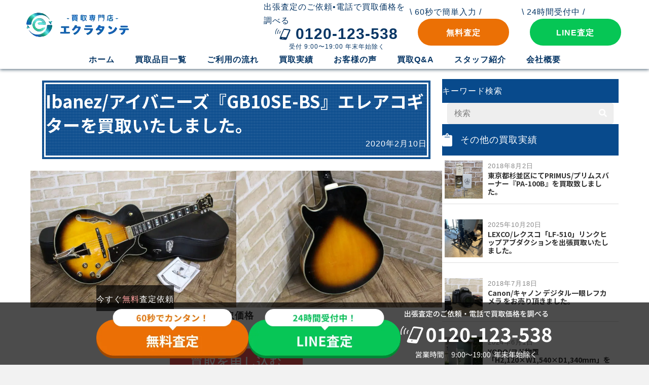

--- FILE ---
content_type: text/html; charset=UTF-8
request_url: https://eclatante.biz/purchases/purchases-1233/
body_size: 74629
content:
<!DOCTYPE html><html lang="ja"><head><meta charset="UTF-8" /><meta name='viewport' content='width=device-width, initial-scale=1.0' /><meta http-equiv='X-UA-Compatible' content='IE=edge' /><link rel="preload" href="https://www.googletagmanager.com/gtag/js?id=G-CSXLFZM311&l=dataLayer&cx=c" as="other"><link rel="preload" href="https://www.googletagmanager.com/gtm.js?id=GTM-5CXTS4K" as="script"><link rel="preload" href="https://www.googletagmanager.com/gtm.js?id=GTM-TW76CWZ" as="script"><link rel="preload" href="https://www.googletagmanager.com/gtag/js?id=UA-83810120-15" as="other"><link rel="preload" href="https://www.google-analytics.com/analytics.js" as="script"><link rel="preload" href="https://fonts.googleapis.com/css?family=Noto+Sans+JP%3A900%2C700%2C500&display=swap" as="other"><link rel="preload" href="https://fonts.gstatic.com/s/notosansjp/v42/-F6pfjtqLzI2JPCgQBnw7HFQei0q131nj-pXANNwpfqCt9pay6XIBdsAJNIhVEwQ.119.woff2" as="font" type="font/woff2" crossorigin><link rel="preload" href="https://fonts.gstatic.com/s/notosansjp/v42/-F6pfjtqLzI2JPCgQBnw7HFQMisq131nj-pXANNwpfqCt9pay6XIBdsAJNIhVEwQ.119.woff2" as="font" type="font/woff2" crossorigin><link rel="preload" href="https://cdnjs.cloudflare.com/ajax/libs/foundicons/3.0.0/foundation-icons.woff" as="font" type="font/woff" crossorigin><link rel="preload" href="https://www.googleadservices.com/pagead/conversion_async.js" as="script"><link rel="preload" href="https://developers.google.com/apis-explorer/#p/" as="other"><link rel="stylesheet" media="print" onload="this.onload=null;this.media='all';" id="ao_optimized_gfonts" href="https://fonts.googleapis.com/css?family=Noto+Sans+JP%3A700%2C500&amp;display=swap"><link rel="profile" href="https://gmpg.org/xfn/11" /><meta name='robots' content='index, follow, max-image-preview:large, max-snippet:-1, max-video-preview:-1' /><title>Ibanez/アイバニーズ『GB10SE-BS』エレアコギターを買取いたしました。 | 出張買取・宅配買取リサイクルショップ｜Eclatante エクラタンテ</title><meta name="description" content="エレアコギター以外にも管楽器や鍵盤楽器の買取をおこなっております！ | 出張買取・宅配買取なら『Eclatante（エクラタンテ）』にお任せください！Web査定は24時間受付中。お急ぎの場合はお電話ですぐに買取価格をご提示いたします。" /><link rel="canonical" href="https://eclatante.biz/purchases/purchases-1233/" /><meta property="og:locale" content="ja_JP" /><meta property="og:type" content="article" /><meta property="og:title" content="Ibanez/アイバニーズ『GB10SE-BS』エレアコギターを買取いたしました。 | 出張買取・宅配買取リサイクルショップ｜Eclatante エクラタンテ" /><meta property="og:description" content="エレアコギター以外にも管楽器や鍵盤楽器の買取をおこなっております！ | 出張買取・宅配買取なら『Eclatante（エクラタンテ）』にお任せください！Web査定は24時間受付中。お急ぎの場合はお電話ですぐに買取価格をご提示いたします。" /><meta property="og:url" content="https://eclatante.biz/purchases/purchases-1233/" /><meta property="og:site_name" content="出張買取・宅配買取リサイクルショップ｜Eclatante エクラタンテ" /><meta property="article:publisher" content="https://www.facebook.com/Eclatante-202121523614253/" /><meta property="article:modified_time" content="2023-02-10T05:15:37+00:00" /><meta property="og:image" content="https://eclatante.biz/gwp/wp-content/uploads/2022/02/post_1233.jpeg" /><meta property="og:image:width" content="768" /><meta property="og:image:height" content="512" /><meta property="og:image:type" content="image/jpeg" /><meta name="twitter:card" content="summary_large_image" /><meta name="twitter:label1" content="推定読み取り時間" /><meta name="twitter:data1" content="1分" /><style media="all">/*!
 * Font Awesome Free 5.15.4 by @fontawesome - https://fontawesome.com
 * License - https://fontawesome.com/license/free (Icons: CC BY 4.0, Fonts: SIL OFL 1.1, Code: MIT License)
 */
.fa,.fab,.fad,.fal,.far,.fas{-moz-osx-font-smoothing:grayscale;-webkit-font-smoothing:antialiased;display:inline-block;font-style:normal;font-variant:normal;text-rendering:auto;line-height:1}.fa-lg{font-size:1.33333em;line-height:.75em;vertical-align:-.0667em}.fa-xs{font-size:.75em}.fa-sm{font-size:.875em}.fa-1x{font-size:1em}.fa-2x{font-size:2em}.fa-3x{font-size:3em}.fa-4x{font-size:4em}.fa-5x{font-size:5em}.fa-6x{font-size:6em}.fa-7x{font-size:7em}.fa-8x{font-size:8em}.fa-9x{font-size:9em}.fa-10x{font-size:10em}.fa-fw{text-align:center;width:1.25em}.fa-ul{list-style-type:none;margin-left:2.5em;padding-left:0}.fa-ul>li{position:relative}.fa-li{left:-2em;position:absolute;text-align:center;width:2em;line-height:inherit}.fa-border{border:.08em solid #eee;border-radius:.1em;padding:.2em .25em .15em}.fa-pull-left{float:left}.fa-pull-right{float:right}.fa.fa-pull-left,.fab.fa-pull-left,.fal.fa-pull-left,.far.fa-pull-left,.fas.fa-pull-left{margin-right:.3em}.fa.fa-pull-right,.fab.fa-pull-right,.fal.fa-pull-right,.far.fa-pull-right,.fas.fa-pull-right{margin-left:.3em}.fa-spin{-webkit-animation:fa-spin 2s linear infinite;animation:fa-spin 2s linear infinite}.fa-pulse{-webkit-animation:fa-spin 1s steps(8) infinite;animation:fa-spin 1s steps(8) infinite}@-webkit-keyframes fa-spin{0%{-webkit-transform:rotate(0deg);transform:rotate(0deg)}to{-webkit-transform:rotate(1turn);transform:rotate(1turn)}}@keyframes fa-spin{0%{-webkit-transform:rotate(0deg);transform:rotate(0deg)}to{-webkit-transform:rotate(1turn);transform:rotate(1turn)}}.fa-rotate-90{-ms-filter:"progid:DXImageTransform.Microsoft.BasicImage(rotation=1)";-webkit-transform:rotate(90deg);transform:rotate(90deg)}.fa-rotate-180{-ms-filter:"progid:DXImageTransform.Microsoft.BasicImage(rotation=2)";-webkit-transform:rotate(180deg);transform:rotate(180deg)}.fa-rotate-270{-ms-filter:"progid:DXImageTransform.Microsoft.BasicImage(rotation=3)";-webkit-transform:rotate(270deg);transform:rotate(270deg)}.fa-flip-horizontal{-ms-filter:"progid:DXImageTransform.Microsoft.BasicImage(rotation=0, mirror=1)";-webkit-transform:scaleX(-1);transform:scaleX(-1)}.fa-flip-vertical{-webkit-transform:scaleY(-1);transform:scaleY(-1)}.fa-flip-both,.fa-flip-horizontal.fa-flip-vertical,.fa-flip-vertical{-ms-filter:"progid:DXImageTransform.Microsoft.BasicImage(rotation=2, mirror=1)"}.fa-flip-both,.fa-flip-horizontal.fa-flip-vertical{-webkit-transform:scale(-1);transform:scale(-1)}:root .fa-flip-both,:root .fa-flip-horizontal,:root .fa-flip-vertical,:root .fa-rotate-90,:root .fa-rotate-180,:root .fa-rotate-270{-webkit-filter:none;filter:none}.fa-stack{display:inline-block;height:2em;line-height:2em;position:relative;vertical-align:middle;width:2.5em}.fa-stack-1x,.fa-stack-2x{left:0;position:absolute;text-align:center;width:100%}.fa-stack-1x{line-height:inherit}.fa-stack-2x{font-size:2em}.fa-inverse{color:#fff}.fa-500px:before{content:"\f26e"}.fa-accessible-icon:before{content:"\f368"}.fa-accusoft:before{content:"\f369"}.fa-acquisitions-incorporated:before{content:"\f6af"}.fa-ad:before{content:"\f641"}.fa-address-book:before{content:"\f2b9"}.fa-address-card:before{content:"\f2bb"}.fa-adjust:before{content:"\f042"}.fa-adn:before{content:"\f170"}.fa-adversal:before{content:"\f36a"}.fa-affiliatetheme:before{content:"\f36b"}.fa-air-freshener:before{content:"\f5d0"}.fa-airbnb:before{content:"\f834"}.fa-algolia:before{content:"\f36c"}.fa-align-center:before{content:"\f037"}.fa-align-justify:before{content:"\f039"}.fa-align-left:before{content:"\f036"}.fa-align-right:before{content:"\f038"}.fa-alipay:before{content:"\f642"}.fa-allergies:before{content:"\f461"}.fa-amazon:before{content:"\f270"}.fa-amazon-pay:before{content:"\f42c"}.fa-ambulance:before{content:"\f0f9"}.fa-american-sign-language-interpreting:before{content:"\f2a3"}.fa-amilia:before{content:"\f36d"}.fa-anchor:before{content:"\f13d"}.fa-android:before{content:"\f17b"}.fa-angellist:before{content:"\f209"}.fa-angle-double-down:before{content:"\f103"}.fa-angle-double-left:before{content:"\f100"}.fa-angle-double-right:before{content:"\f101"}.fa-angle-double-up:before{content:"\f102"}.fa-angle-down:before{content:"\f107"}.fa-angle-left:before{content:"\f104"}.fa-angle-right:before{content:"\f105"}.fa-angle-up:before{content:"\f106"}.fa-angry:before{content:"\f556"}.fa-angrycreative:before{content:"\f36e"}.fa-angular:before{content:"\f420"}.fa-ankh:before{content:"\f644"}.fa-app-store:before{content:"\f36f"}.fa-app-store-ios:before{content:"\f370"}.fa-apper:before{content:"\f371"}.fa-apple:before{content:"\f179"}.fa-apple-alt:before{content:"\f5d1"}.fa-apple-pay:before{content:"\f415"}.fa-archive:before{content:"\f187"}.fa-archway:before{content:"\f557"}.fa-arrow-alt-circle-down:before{content:"\f358"}.fa-arrow-alt-circle-left:before{content:"\f359"}.fa-arrow-alt-circle-right:before{content:"\f35a"}.fa-arrow-alt-circle-up:before{content:"\f35b"}.fa-arrow-circle-down:before{content:"\f0ab"}.fa-arrow-circle-left:before{content:"\f0a8"}.fa-arrow-circle-right:before{content:"\f0a9"}.fa-arrow-circle-up:before{content:"\f0aa"}.fa-arrow-down:before{content:"\f063"}.fa-arrow-left:before{content:"\f060"}.fa-arrow-right:before{content:"\f061"}.fa-arrow-up:before{content:"\f062"}.fa-arrows-alt:before{content:"\f0b2"}.fa-arrows-alt-h:before{content:"\f337"}.fa-arrows-alt-v:before{content:"\f338"}.fa-artstation:before{content:"\f77a"}.fa-assistive-listening-systems:before{content:"\f2a2"}.fa-asterisk:before{content:"\f069"}.fa-asymmetrik:before{content:"\f372"}.fa-at:before{content:"\f1fa"}.fa-atlas:before{content:"\f558"}.fa-atlassian:before{content:"\f77b"}.fa-atom:before{content:"\f5d2"}.fa-audible:before{content:"\f373"}.fa-audio-description:before{content:"\f29e"}.fa-autoprefixer:before{content:"\f41c"}.fa-avianex:before{content:"\f374"}.fa-aviato:before{content:"\f421"}.fa-award:before{content:"\f559"}.fa-aws:before{content:"\f375"}.fa-baby:before{content:"\f77c"}.fa-baby-carriage:before{content:"\f77d"}.fa-backspace:before{content:"\f55a"}.fa-backward:before{content:"\f04a"}.fa-bacon:before{content:"\f7e5"}.fa-bacteria:before{content:"\e059"}.fa-bacterium:before{content:"\e05a"}.fa-bahai:before{content:"\f666"}.fa-balance-scale:before{content:"\f24e"}.fa-balance-scale-left:before{content:"\f515"}.fa-balance-scale-right:before{content:"\f516"}.fa-ban:before{content:"\f05e"}.fa-band-aid:before{content:"\f462"}.fa-bandcamp:before{content:"\f2d5"}.fa-barcode:before{content:"\f02a"}.fa-bars:before{content:"\f0c9"}.fa-baseball-ball:before{content:"\f433"}.fa-basketball-ball:before{content:"\f434"}.fa-bath:before{content:"\f2cd"}.fa-battery-empty:before{content:"\f244"}.fa-battery-full:before{content:"\f240"}.fa-battery-half:before{content:"\f242"}.fa-battery-quarter:before{content:"\f243"}.fa-battery-three-quarters:before{content:"\f241"}.fa-battle-net:before{content:"\f835"}.fa-bed:before{content:"\f236"}.fa-beer:before{content:"\f0fc"}.fa-behance:before{content:"\f1b4"}.fa-behance-square:before{content:"\f1b5"}.fa-bell:before{content:"\f0f3"}.fa-bell-slash:before{content:"\f1f6"}.fa-bezier-curve:before{content:"\f55b"}.fa-bible:before{content:"\f647"}.fa-bicycle:before{content:"\f206"}.fa-biking:before{content:"\f84a"}.fa-bimobject:before{content:"\f378"}.fa-binoculars:before{content:"\f1e5"}.fa-biohazard:before{content:"\f780"}.fa-birthday-cake:before{content:"\f1fd"}.fa-bitbucket:before{content:"\f171"}.fa-bitcoin:before{content:"\f379"}.fa-bity:before{content:"\f37a"}.fa-black-tie:before{content:"\f27e"}.fa-blackberry:before{content:"\f37b"}.fa-blender:before{content:"\f517"}.fa-blender-phone:before{content:"\f6b6"}.fa-blind:before{content:"\f29d"}.fa-blog:before{content:"\f781"}.fa-blogger:before{content:"\f37c"}.fa-blogger-b:before{content:"\f37d"}.fa-bluetooth:before{content:"\f293"}.fa-bluetooth-b:before{content:"\f294"}.fa-bold:before{content:"\f032"}.fa-bolt:before{content:"\f0e7"}.fa-bomb:before{content:"\f1e2"}.fa-bone:before{content:"\f5d7"}.fa-bong:before{content:"\f55c"}.fa-book:before{content:"\f02d"}.fa-book-dead:before{content:"\f6b7"}.fa-book-medical:before{content:"\f7e6"}.fa-book-open:before{content:"\f518"}.fa-book-reader:before{content:"\f5da"}.fa-bookmark:before{content:"\f02e"}.fa-bootstrap:before{content:"\f836"}.fa-border-all:before{content:"\f84c"}.fa-border-none:before{content:"\f850"}.fa-border-style:before{content:"\f853"}.fa-bowling-ball:before{content:"\f436"}.fa-box:before{content:"\f466"}.fa-box-open:before{content:"\f49e"}.fa-box-tissue:before{content:"\e05b"}.fa-boxes:before{content:"\f468"}.fa-braille:before{content:"\f2a1"}.fa-brain:before{content:"\f5dc"}.fa-bread-slice:before{content:"\f7ec"}.fa-briefcase:before{content:"\f0b1"}.fa-briefcase-medical:before{content:"\f469"}.fa-broadcast-tower:before{content:"\f519"}.fa-broom:before{content:"\f51a"}.fa-brush:before{content:"\f55d"}.fa-btc:before{content:"\f15a"}.fa-buffer:before{content:"\f837"}.fa-bug:before{content:"\f188"}.fa-building:before{content:"\f1ad"}.fa-bullhorn:before{content:"\f0a1"}.fa-bullseye:before{content:"\f140"}.fa-burn:before{content:"\f46a"}.fa-buromobelexperte:before{content:"\f37f"}.fa-bus:before{content:"\f207"}.fa-bus-alt:before{content:"\f55e"}.fa-business-time:before{content:"\f64a"}.fa-buy-n-large:before{content:"\f8a6"}.fa-buysellads:before{content:"\f20d"}.fa-calculator:before{content:"\f1ec"}.fa-calendar:before{content:"\f133"}.fa-calendar-alt:before{content:"\f073"}.fa-calendar-check:before{content:"\f274"}.fa-calendar-day:before{content:"\f783"}.fa-calendar-minus:before{content:"\f272"}.fa-calendar-plus:before{content:"\f271"}.fa-calendar-times:before{content:"\f273"}.fa-calendar-week:before{content:"\f784"}.fa-camera:before{content:"\f030"}.fa-camera-retro:before{content:"\f083"}.fa-campground:before{content:"\f6bb"}.fa-canadian-maple-leaf:before{content:"\f785"}.fa-candy-cane:before{content:"\f786"}.fa-cannabis:before{content:"\f55f"}.fa-capsules:before{content:"\f46b"}.fa-car:before{content:"\f1b9"}.fa-car-alt:before{content:"\f5de"}.fa-car-battery:before{content:"\f5df"}.fa-car-crash:before{content:"\f5e1"}.fa-car-side:before{content:"\f5e4"}.fa-caravan:before{content:"\f8ff"}.fa-caret-down:before{content:"\f0d7"}.fa-caret-left:before{content:"\f0d9"}.fa-caret-right:before{content:"\f0da"}.fa-caret-square-down:before{content:"\f150"}.fa-caret-square-left:before{content:"\f191"}.fa-caret-square-right:before{content:"\f152"}.fa-caret-square-up:before{content:"\f151"}.fa-caret-up:before{content:"\f0d8"}.fa-carrot:before{content:"\f787"}.fa-cart-arrow-down:before{content:"\f218"}.fa-cart-plus:before{content:"\f217"}.fa-cash-register:before{content:"\f788"}.fa-cat:before{content:"\f6be"}.fa-cc-amazon-pay:before{content:"\f42d"}.fa-cc-amex:before{content:"\f1f3"}.fa-cc-apple-pay:before{content:"\f416"}.fa-cc-diners-club:before{content:"\f24c"}.fa-cc-discover:before{content:"\f1f2"}.fa-cc-jcb:before{content:"\f24b"}.fa-cc-mastercard:before{content:"\f1f1"}.fa-cc-paypal:before{content:"\f1f4"}.fa-cc-stripe:before{content:"\f1f5"}.fa-cc-visa:before{content:"\f1f0"}.fa-centercode:before{content:"\f380"}.fa-centos:before{content:"\f789"}.fa-certificate:before{content:"\f0a3"}.fa-chair:before{content:"\f6c0"}.fa-chalkboard:before{content:"\f51b"}.fa-chalkboard-teacher:before{content:"\f51c"}.fa-charging-station:before{content:"\f5e7"}.fa-chart-area:before{content:"\f1fe"}.fa-chart-bar:before{content:"\f080"}.fa-chart-line:before{content:"\f201"}.fa-chart-pie:before{content:"\f200"}.fa-check:before{content:"\f00c"}.fa-check-circle:before{content:"\f058"}.fa-check-double:before{content:"\f560"}.fa-check-square:before{content:"\f14a"}.fa-cheese:before{content:"\f7ef"}.fa-chess:before{content:"\f439"}.fa-chess-bishop:before{content:"\f43a"}.fa-chess-board:before{content:"\f43c"}.fa-chess-king:before{content:"\f43f"}.fa-chess-knight:before{content:"\f441"}.fa-chess-pawn:before{content:"\f443"}.fa-chess-queen:before{content:"\f445"}.fa-chess-rook:before{content:"\f447"}.fa-chevron-circle-down:before{content:"\f13a"}.fa-chevron-circle-left:before{content:"\f137"}.fa-chevron-circle-right:before{content:"\f138"}.fa-chevron-circle-up:before{content:"\f139"}.fa-chevron-down:before{content:"\f078"}.fa-chevron-left:before{content:"\f053"}.fa-chevron-right:before{content:"\f054"}.fa-chevron-up:before{content:"\f077"}.fa-child:before{content:"\f1ae"}.fa-chrome:before{content:"\f268"}.fa-chromecast:before{content:"\f838"}.fa-church:before{content:"\f51d"}.fa-circle:before{content:"\f111"}.fa-circle-notch:before{content:"\f1ce"}.fa-city:before{content:"\f64f"}.fa-clinic-medical:before{content:"\f7f2"}.fa-clipboard:before{content:"\f328"}.fa-clipboard-check:before{content:"\f46c"}.fa-clipboard-list:before{content:"\f46d"}.fa-clock:before{content:"\f017"}.fa-clone:before{content:"\f24d"}.fa-closed-captioning:before{content:"\f20a"}.fa-cloud:before{content:"\f0c2"}.fa-cloud-download-alt:before{content:"\f381"}.fa-cloud-meatball:before{content:"\f73b"}.fa-cloud-moon:before{content:"\f6c3"}.fa-cloud-moon-rain:before{content:"\f73c"}.fa-cloud-rain:before{content:"\f73d"}.fa-cloud-showers-heavy:before{content:"\f740"}.fa-cloud-sun:before{content:"\f6c4"}.fa-cloud-sun-rain:before{content:"\f743"}.fa-cloud-upload-alt:before{content:"\f382"}.fa-cloudflare:before{content:"\e07d"}.fa-cloudscale:before{content:"\f383"}.fa-cloudsmith:before{content:"\f384"}.fa-cloudversify:before{content:"\f385"}.fa-cocktail:before{content:"\f561"}.fa-code:before{content:"\f121"}.fa-code-branch:before{content:"\f126"}.fa-codepen:before{content:"\f1cb"}.fa-codiepie:before{content:"\f284"}.fa-coffee:before{content:"\f0f4"}.fa-cog:before{content:"\f013"}.fa-cogs:before{content:"\f085"}.fa-coins:before{content:"\f51e"}.fa-columns:before{content:"\f0db"}.fa-comment:before{content:"\f075"}.fa-comment-alt:before{content:"\f27a"}.fa-comment-dollar:before{content:"\f651"}.fa-comment-dots:before{content:"\f4ad"}.fa-comment-medical:before{content:"\f7f5"}.fa-comment-slash:before{content:"\f4b3"}.fa-comments:before{content:"\f086"}.fa-comments-dollar:before{content:"\f653"}.fa-compact-disc:before{content:"\f51f"}.fa-compass:before{content:"\f14e"}.fa-compress:before{content:"\f066"}.fa-compress-alt:before{content:"\f422"}.fa-compress-arrows-alt:before{content:"\f78c"}.fa-concierge-bell:before{content:"\f562"}.fa-confluence:before{content:"\f78d"}.fa-connectdevelop:before{content:"\f20e"}.fa-contao:before{content:"\f26d"}.fa-cookie:before{content:"\f563"}.fa-cookie-bite:before{content:"\f564"}.fa-copy:before{content:"\f0c5"}.fa-copyright:before{content:"\f1f9"}.fa-cotton-bureau:before{content:"\f89e"}.fa-couch:before{content:"\f4b8"}.fa-cpanel:before{content:"\f388"}.fa-creative-commons:before{content:"\f25e"}.fa-creative-commons-by:before{content:"\f4e7"}.fa-creative-commons-nc:before{content:"\f4e8"}.fa-creative-commons-nc-eu:before{content:"\f4e9"}.fa-creative-commons-nc-jp:before{content:"\f4ea"}.fa-creative-commons-nd:before{content:"\f4eb"}.fa-creative-commons-pd:before{content:"\f4ec"}.fa-creative-commons-pd-alt:before{content:"\f4ed"}.fa-creative-commons-remix:before{content:"\f4ee"}.fa-creative-commons-sa:before{content:"\f4ef"}.fa-creative-commons-sampling:before{content:"\f4f0"}.fa-creative-commons-sampling-plus:before{content:"\f4f1"}.fa-creative-commons-share:before{content:"\f4f2"}.fa-creative-commons-zero:before{content:"\f4f3"}.fa-credit-card:before{content:"\f09d"}.fa-critical-role:before{content:"\f6c9"}.fa-crop:before{content:"\f125"}.fa-crop-alt:before{content:"\f565"}.fa-cross:before{content:"\f654"}.fa-crosshairs:before{content:"\f05b"}.fa-crow:before{content:"\f520"}.fa-crown:before{content:"\f521"}.fa-crutch:before{content:"\f7f7"}.fa-css3:before{content:"\f13c"}.fa-css3-alt:before{content:"\f38b"}.fa-cube:before{content:"\f1b2"}.fa-cubes:before{content:"\f1b3"}.fa-cut:before{content:"\f0c4"}.fa-cuttlefish:before{content:"\f38c"}.fa-d-and-d:before{content:"\f38d"}.fa-d-and-d-beyond:before{content:"\f6ca"}.fa-dailymotion:before{content:"\e052"}.fa-dashcube:before{content:"\f210"}.fa-database:before{content:"\f1c0"}.fa-deaf:before{content:"\f2a4"}.fa-deezer:before{content:"\e077"}.fa-delicious:before{content:"\f1a5"}.fa-democrat:before{content:"\f747"}.fa-deploydog:before{content:"\f38e"}.fa-deskpro:before{content:"\f38f"}.fa-desktop:before{content:"\f108"}.fa-dev:before{content:"\f6cc"}.fa-deviantart:before{content:"\f1bd"}.fa-dharmachakra:before{content:"\f655"}.fa-dhl:before{content:"\f790"}.fa-diagnoses:before{content:"\f470"}.fa-diaspora:before{content:"\f791"}.fa-dice:before{content:"\f522"}.fa-dice-d20:before{content:"\f6cf"}.fa-dice-d6:before{content:"\f6d1"}.fa-dice-five:before{content:"\f523"}.fa-dice-four:before{content:"\f524"}.fa-dice-one:before{content:"\f525"}.fa-dice-six:before{content:"\f526"}.fa-dice-three:before{content:"\f527"}.fa-dice-two:before{content:"\f528"}.fa-digg:before{content:"\f1a6"}.fa-digital-ocean:before{content:"\f391"}.fa-digital-tachograph:before{content:"\f566"}.fa-directions:before{content:"\f5eb"}.fa-discord:before{content:"\f392"}.fa-discourse:before{content:"\f393"}.fa-disease:before{content:"\f7fa"}.fa-divide:before{content:"\f529"}.fa-dizzy:before{content:"\f567"}.fa-dna:before{content:"\f471"}.fa-dochub:before{content:"\f394"}.fa-docker:before{content:"\f395"}.fa-dog:before{content:"\f6d3"}.fa-dollar-sign:before{content:"\f155"}.fa-dolly:before{content:"\f472"}.fa-dolly-flatbed:before{content:"\f474"}.fa-donate:before{content:"\f4b9"}.fa-door-closed:before{content:"\f52a"}.fa-door-open:before{content:"\f52b"}.fa-dot-circle:before{content:"\f192"}.fa-dove:before{content:"\f4ba"}.fa-download:before{content:"\f019"}.fa-draft2digital:before{content:"\f396"}.fa-drafting-compass:before{content:"\f568"}.fa-dragon:before{content:"\f6d5"}.fa-draw-polygon:before{content:"\f5ee"}.fa-dribbble:before{content:"\f17d"}.fa-dribbble-square:before{content:"\f397"}.fa-dropbox:before{content:"\f16b"}.fa-drum:before{content:"\f569"}.fa-drum-steelpan:before{content:"\f56a"}.fa-drumstick-bite:before{content:"\f6d7"}.fa-drupal:before{content:"\f1a9"}.fa-dumbbell:before{content:"\f44b"}.fa-dumpster:before{content:"\f793"}.fa-dumpster-fire:before{content:"\f794"}.fa-dungeon:before{content:"\f6d9"}.fa-dyalog:before{content:"\f399"}.fa-earlybirds:before{content:"\f39a"}.fa-ebay:before{content:"\f4f4"}.fa-edge:before{content:"\f282"}.fa-edge-legacy:before{content:"\e078"}.fa-edit:before{content:"\f044"}.fa-egg:before{content:"\f7fb"}.fa-eject:before{content:"\f052"}.fa-elementor:before{content:"\f430"}.fa-ellipsis-h:before{content:"\f141"}.fa-ellipsis-v:before{content:"\f142"}.fa-ello:before{content:"\f5f1"}.fa-ember:before{content:"\f423"}.fa-empire:before{content:"\f1d1"}.fa-envelope:before{content:"\f0e0"}.fa-envelope-open:before{content:"\f2b6"}.fa-envelope-open-text:before{content:"\f658"}.fa-envelope-square:before{content:"\f199"}.fa-envira:before{content:"\f299"}.fa-equals:before{content:"\f52c"}.fa-eraser:before{content:"\f12d"}.fa-erlang:before{content:"\f39d"}.fa-ethereum:before{content:"\f42e"}.fa-ethernet:before{content:"\f796"}.fa-etsy:before{content:"\f2d7"}.fa-euro-sign:before{content:"\f153"}.fa-evernote:before{content:"\f839"}.fa-exchange-alt:before{content:"\f362"}.fa-exclamation:before{content:"\f12a"}.fa-exclamation-circle:before{content:"\f06a"}.fa-exclamation-triangle:before{content:"\f071"}.fa-expand:before{content:"\f065"}.fa-expand-alt:before{content:"\f424"}.fa-expand-arrows-alt:before{content:"\f31e"}.fa-expeditedssl:before{content:"\f23e"}.fa-external-link-alt:before{content:"\f35d"}.fa-external-link-square-alt:before{content:"\f360"}.fa-eye:before{content:"\f06e"}.fa-eye-dropper:before{content:"\f1fb"}.fa-eye-slash:before{content:"\f070"}.fa-facebook:before{content:"\f09a"}.fa-facebook-f:before{content:"\f39e"}.fa-facebook-messenger:before{content:"\f39f"}.fa-facebook-square:before{content:"\f082"}.fa-fan:before{content:"\f863"}.fa-fantasy-flight-games:before{content:"\f6dc"}.fa-fast-backward:before{content:"\f049"}.fa-fast-forward:before{content:"\f050"}.fa-faucet:before{content:"\e005"}.fa-fax:before{content:"\f1ac"}.fa-feather:before{content:"\f52d"}.fa-feather-alt:before{content:"\f56b"}.fa-fedex:before{content:"\f797"}.fa-fedora:before{content:"\f798"}.fa-female:before{content:"\f182"}.fa-fighter-jet:before{content:"\f0fb"}.fa-figma:before{content:"\f799"}.fa-file:before{content:"\f15b"}.fa-file-alt:before{content:"\f15c"}.fa-file-archive:before{content:"\f1c6"}.fa-file-audio:before{content:"\f1c7"}.fa-file-code:before{content:"\f1c9"}.fa-file-contract:before{content:"\f56c"}.fa-file-csv:before{content:"\f6dd"}.fa-file-download:before{content:"\f56d"}.fa-file-excel:before{content:"\f1c3"}.fa-file-export:before{content:"\f56e"}.fa-file-image:before{content:"\f1c5"}.fa-file-import:before{content:"\f56f"}.fa-file-invoice:before{content:"\f570"}.fa-file-invoice-dollar:before{content:"\f571"}.fa-file-medical:before{content:"\f477"}.fa-file-medical-alt:before{content:"\f478"}.fa-file-pdf:before{content:"\f1c1"}.fa-file-powerpoint:before{content:"\f1c4"}.fa-file-prescription:before{content:"\f572"}.fa-file-signature:before{content:"\f573"}.fa-file-upload:before{content:"\f574"}.fa-file-video:before{content:"\f1c8"}.fa-file-word:before{content:"\f1c2"}.fa-fill:before{content:"\f575"}.fa-fill-drip:before{content:"\f576"}.fa-film:before{content:"\f008"}.fa-filter:before{content:"\f0b0"}.fa-fingerprint:before{content:"\f577"}.fa-fire:before{content:"\f06d"}.fa-fire-alt:before{content:"\f7e4"}.fa-fire-extinguisher:before{content:"\f134"}.fa-firefox:before{content:"\f269"}.fa-firefox-browser:before{content:"\e007"}.fa-first-aid:before{content:"\f479"}.fa-first-order:before{content:"\f2b0"}.fa-first-order-alt:before{content:"\f50a"}.fa-firstdraft:before{content:"\f3a1"}.fa-fish:before{content:"\f578"}.fa-fist-raised:before{content:"\f6de"}.fa-flag:before{content:"\f024"}.fa-flag-checkered:before{content:"\f11e"}.fa-flag-usa:before{content:"\f74d"}.fa-flask:before{content:"\f0c3"}.fa-flickr:before{content:"\f16e"}.fa-flipboard:before{content:"\f44d"}.fa-flushed:before{content:"\f579"}.fa-fly:before{content:"\f417"}.fa-folder:before{content:"\f07b"}.fa-folder-minus:before{content:"\f65d"}.fa-folder-open:before{content:"\f07c"}.fa-folder-plus:before{content:"\f65e"}.fa-font:before{content:"\f031"}.fa-font-awesome:before{content:"\f2b4"}.fa-font-awesome-alt:before{content:"\f35c"}.fa-font-awesome-flag:before{content:"\f425"}.fa-font-awesome-logo-full:before{content:"\f4e6"}.fa-fonticons:before{content:"\f280"}.fa-fonticons-fi:before{content:"\f3a2"}.fa-football-ball:before{content:"\f44e"}.fa-fort-awesome:before{content:"\f286"}.fa-fort-awesome-alt:before{content:"\f3a3"}.fa-forumbee:before{content:"\f211"}.fa-forward:before{content:"\f04e"}.fa-foursquare:before{content:"\f180"}.fa-free-code-camp:before{content:"\f2c5"}.fa-freebsd:before{content:"\f3a4"}.fa-frog:before{content:"\f52e"}.fa-frown:before{content:"\f119"}.fa-frown-open:before{content:"\f57a"}.fa-fulcrum:before{content:"\f50b"}.fa-funnel-dollar:before{content:"\f662"}.fa-futbol:before{content:"\f1e3"}.fa-galactic-republic:before{content:"\f50c"}.fa-galactic-senate:before{content:"\f50d"}.fa-gamepad:before{content:"\f11b"}.fa-gas-pump:before{content:"\f52f"}.fa-gavel:before{content:"\f0e3"}.fa-gem:before{content:"\f3a5"}.fa-genderless:before{content:"\f22d"}.fa-get-pocket:before{content:"\f265"}.fa-gg:before{content:"\f260"}.fa-gg-circle:before{content:"\f261"}.fa-ghost:before{content:"\f6e2"}.fa-gift:before{content:"\f06b"}.fa-gifts:before{content:"\f79c"}.fa-git:before{content:"\f1d3"}.fa-git-alt:before{content:"\f841"}.fa-git-square:before{content:"\f1d2"}.fa-github:before{content:"\f09b"}.fa-github-alt:before{content:"\f113"}.fa-github-square:before{content:"\f092"}.fa-gitkraken:before{content:"\f3a6"}.fa-gitlab:before{content:"\f296"}.fa-gitter:before{content:"\f426"}.fa-glass-cheers:before{content:"\f79f"}.fa-glass-martini:before{content:"\f000"}.fa-glass-martini-alt:before{content:"\f57b"}.fa-glass-whiskey:before{content:"\f7a0"}.fa-glasses:before{content:"\f530"}.fa-glide:before{content:"\f2a5"}.fa-glide-g:before{content:"\f2a6"}.fa-globe:before{content:"\f0ac"}.fa-globe-africa:before{content:"\f57c"}.fa-globe-americas:before{content:"\f57d"}.fa-globe-asia:before{content:"\f57e"}.fa-globe-europe:before{content:"\f7a2"}.fa-gofore:before{content:"\f3a7"}.fa-golf-ball:before{content:"\f450"}.fa-goodreads:before{content:"\f3a8"}.fa-goodreads-g:before{content:"\f3a9"}.fa-google:before{content:"\f1a0"}.fa-google-drive:before{content:"\f3aa"}.fa-google-pay:before{content:"\e079"}.fa-google-play:before{content:"\f3ab"}.fa-google-plus:before{content:"\f2b3"}.fa-google-plus-g:before{content:"\f0d5"}.fa-google-plus-square:before{content:"\f0d4"}.fa-google-wallet:before{content:"\f1ee"}.fa-gopuram:before{content:"\f664"}.fa-graduation-cap:before{content:"\f19d"}.fa-gratipay:before{content:"\f184"}.fa-grav:before{content:"\f2d6"}.fa-greater-than:before{content:"\f531"}.fa-greater-than-equal:before{content:"\f532"}.fa-grimace:before{content:"\f57f"}.fa-grin:before{content:"\f580"}.fa-grin-alt:before{content:"\f581"}.fa-grin-beam:before{content:"\f582"}.fa-grin-beam-sweat:before{content:"\f583"}.fa-grin-hearts:before{content:"\f584"}.fa-grin-squint:before{content:"\f585"}.fa-grin-squint-tears:before{content:"\f586"}.fa-grin-stars:before{content:"\f587"}.fa-grin-tears:before{content:"\f588"}.fa-grin-tongue:before{content:"\f589"}.fa-grin-tongue-squint:before{content:"\f58a"}.fa-grin-tongue-wink:before{content:"\f58b"}.fa-grin-wink:before{content:"\f58c"}.fa-grip-horizontal:before{content:"\f58d"}.fa-grip-lines:before{content:"\f7a4"}.fa-grip-lines-vertical:before{content:"\f7a5"}.fa-grip-vertical:before{content:"\f58e"}.fa-gripfire:before{content:"\f3ac"}.fa-grunt:before{content:"\f3ad"}.fa-guilded:before{content:"\e07e"}.fa-guitar:before{content:"\f7a6"}.fa-gulp:before{content:"\f3ae"}.fa-h-square:before{content:"\f0fd"}.fa-hacker-news:before{content:"\f1d4"}.fa-hacker-news-square:before{content:"\f3af"}.fa-hackerrank:before{content:"\f5f7"}.fa-hamburger:before{content:"\f805"}.fa-hammer:before{content:"\f6e3"}.fa-hamsa:before{content:"\f665"}.fa-hand-holding:before{content:"\f4bd"}.fa-hand-holding-heart:before{content:"\f4be"}.fa-hand-holding-medical:before{content:"\e05c"}.fa-hand-holding-usd:before{content:"\f4c0"}.fa-hand-holding-water:before{content:"\f4c1"}.fa-hand-lizard:before{content:"\f258"}.fa-hand-middle-finger:before{content:"\f806"}.fa-hand-paper:before{content:"\f256"}.fa-hand-peace:before{content:"\f25b"}.fa-hand-point-down:before{content:"\f0a7"}.fa-hand-point-left:before{content:"\f0a5"}.fa-hand-point-right:before{content:"\f0a4"}.fa-hand-point-up:before{content:"\f0a6"}.fa-hand-pointer:before{content:"\f25a"}.fa-hand-rock:before{content:"\f255"}.fa-hand-scissors:before{content:"\f257"}.fa-hand-sparkles:before{content:"\e05d"}.fa-hand-spock:before{content:"\f259"}.fa-hands:before{content:"\f4c2"}.fa-hands-helping:before{content:"\f4c4"}.fa-hands-wash:before{content:"\e05e"}.fa-handshake:before{content:"\f2b5"}.fa-handshake-alt-slash:before{content:"\e05f"}.fa-handshake-slash:before{content:"\e060"}.fa-hanukiah:before{content:"\f6e6"}.fa-hard-hat:before{content:"\f807"}.fa-hashtag:before{content:"\f292"}.fa-hat-cowboy:before{content:"\f8c0"}.fa-hat-cowboy-side:before{content:"\f8c1"}.fa-hat-wizard:before{content:"\f6e8"}.fa-hdd:before{content:"\f0a0"}.fa-head-side-cough:before{content:"\e061"}.fa-head-side-cough-slash:before{content:"\e062"}.fa-head-side-mask:before{content:"\e063"}.fa-head-side-virus:before{content:"\e064"}.fa-heading:before{content:"\f1dc"}.fa-headphones:before{content:"\f025"}.fa-headphones-alt:before{content:"\f58f"}.fa-headset:before{content:"\f590"}.fa-heart:before{content:"\f004"}.fa-heart-broken:before{content:"\f7a9"}.fa-heartbeat:before{content:"\f21e"}.fa-helicopter:before{content:"\f533"}.fa-highlighter:before{content:"\f591"}.fa-hiking:before{content:"\f6ec"}.fa-hippo:before{content:"\f6ed"}.fa-hips:before{content:"\f452"}.fa-hire-a-helper:before{content:"\f3b0"}.fa-history:before{content:"\f1da"}.fa-hive:before{content:"\e07f"}.fa-hockey-puck:before{content:"\f453"}.fa-holly-berry:before{content:"\f7aa"}.fa-home:before{content:"\f015"}.fa-hooli:before{content:"\f427"}.fa-hornbill:before{content:"\f592"}.fa-horse:before{content:"\f6f0"}.fa-horse-head:before{content:"\f7ab"}.fa-hospital:before{content:"\f0f8"}.fa-hospital-alt:before{content:"\f47d"}.fa-hospital-symbol:before{content:"\f47e"}.fa-hospital-user:before{content:"\f80d"}.fa-hot-tub:before{content:"\f593"}.fa-hotdog:before{content:"\f80f"}.fa-hotel:before{content:"\f594"}.fa-hotjar:before{content:"\f3b1"}.fa-hourglass:before{content:"\f254"}.fa-hourglass-end:before{content:"\f253"}.fa-hourglass-half:before{content:"\f252"}.fa-hourglass-start:before{content:"\f251"}.fa-house-damage:before{content:"\f6f1"}.fa-house-user:before{content:"\e065"}.fa-houzz:before{content:"\f27c"}.fa-hryvnia:before{content:"\f6f2"}.fa-html5:before{content:"\f13b"}.fa-hubspot:before{content:"\f3b2"}.fa-i-cursor:before{content:"\f246"}.fa-ice-cream:before{content:"\f810"}.fa-icicles:before{content:"\f7ad"}.fa-icons:before{content:"\f86d"}.fa-id-badge:before{content:"\f2c1"}.fa-id-card:before{content:"\f2c2"}.fa-id-card-alt:before{content:"\f47f"}.fa-ideal:before{content:"\e013"}.fa-igloo:before{content:"\f7ae"}.fa-image:before{content:"\f03e"}.fa-images:before{content:"\f302"}.fa-imdb:before{content:"\f2d8"}.fa-inbox:before{content:"\f01c"}.fa-indent:before{content:"\f03c"}.fa-industry:before{content:"\f275"}.fa-infinity:before{content:"\f534"}.fa-info:before{content:"\f129"}.fa-info-circle:before{content:"\f05a"}.fa-innosoft:before{content:"\e080"}.fa-instagram:before{content:"\f16d"}.fa-instagram-square:before{content:"\e055"}.fa-instalod:before{content:"\e081"}.fa-intercom:before{content:"\f7af"}.fa-internet-explorer:before{content:"\f26b"}.fa-invision:before{content:"\f7b0"}.fa-ioxhost:before{content:"\f208"}.fa-italic:before{content:"\f033"}.fa-itch-io:before{content:"\f83a"}.fa-itunes:before{content:"\f3b4"}.fa-itunes-note:before{content:"\f3b5"}.fa-java:before{content:"\f4e4"}.fa-jedi:before{content:"\f669"}.fa-jedi-order:before{content:"\f50e"}.fa-jenkins:before{content:"\f3b6"}.fa-jira:before{content:"\f7b1"}.fa-joget:before{content:"\f3b7"}.fa-joint:before{content:"\f595"}.fa-joomla:before{content:"\f1aa"}.fa-journal-whills:before{content:"\f66a"}.fa-js:before{content:"\f3b8"}.fa-js-square:before{content:"\f3b9"}.fa-jsfiddle:before{content:"\f1cc"}.fa-kaaba:before{content:"\f66b"}.fa-kaggle:before{content:"\f5fa"}.fa-key:before{content:"\f084"}.fa-keybase:before{content:"\f4f5"}.fa-keyboard:before{content:"\f11c"}.fa-keycdn:before{content:"\f3ba"}.fa-khanda:before{content:"\f66d"}.fa-kickstarter:before{content:"\f3bb"}.fa-kickstarter-k:before{content:"\f3bc"}.fa-kiss:before{content:"\f596"}.fa-kiss-beam:before{content:"\f597"}.fa-kiss-wink-heart:before{content:"\f598"}.fa-kiwi-bird:before{content:"\f535"}.fa-korvue:before{content:"\f42f"}.fa-landmark:before{content:"\f66f"}.fa-language:before{content:"\f1ab"}.fa-laptop:before{content:"\f109"}.fa-laptop-code:before{content:"\f5fc"}.fa-laptop-house:before{content:"\e066"}.fa-laptop-medical:before{content:"\f812"}.fa-laravel:before{content:"\f3bd"}.fa-lastfm:before{content:"\f202"}.fa-lastfm-square:before{content:"\f203"}.fa-laugh:before{content:"\f599"}.fa-laugh-beam:before{content:"\f59a"}.fa-laugh-squint:before{content:"\f59b"}.fa-laugh-wink:before{content:"\f59c"}.fa-layer-group:before{content:"\f5fd"}.fa-leaf:before{content:"\f06c"}.fa-leanpub:before{content:"\f212"}.fa-lemon:before{content:"\f094"}.fa-less:before{content:"\f41d"}.fa-less-than:before{content:"\f536"}.fa-less-than-equal:before{content:"\f537"}.fa-level-down-alt:before{content:"\f3be"}.fa-level-up-alt:before{content:"\f3bf"}.fa-life-ring:before{content:"\f1cd"}.fa-lightbulb:before{content:"\f0eb"}.fa-line:before{content:"\f3c0"}.fa-link:before{content:"\f0c1"}.fa-linkedin:before{content:"\f08c"}.fa-linkedin-in:before{content:"\f0e1"}.fa-linode:before{content:"\f2b8"}.fa-linux:before{content:"\f17c"}.fa-lira-sign:before{content:"\f195"}.fa-list:before{content:"\f03a"}.fa-list-alt:before{content:"\f022"}.fa-list-ol:before{content:"\f0cb"}.fa-list-ul:before{content:"\f0ca"}.fa-location-arrow:before{content:"\f124"}.fa-lock:before{content:"\f023"}.fa-lock-open:before{content:"\f3c1"}.fa-long-arrow-alt-down:before{content:"\f309"}.fa-long-arrow-alt-left:before{content:"\f30a"}.fa-long-arrow-alt-right:before{content:"\f30b"}.fa-long-arrow-alt-up:before{content:"\f30c"}.fa-low-vision:before{content:"\f2a8"}.fa-luggage-cart:before{content:"\f59d"}.fa-lungs:before{content:"\f604"}.fa-lungs-virus:before{content:"\e067"}.fa-lyft:before{content:"\f3c3"}.fa-magento:before{content:"\f3c4"}.fa-magic:before{content:"\f0d0"}.fa-magnet:before{content:"\f076"}.fa-mail-bulk:before{content:"\f674"}.fa-mailchimp:before{content:"\f59e"}.fa-male:before{content:"\f183"}.fa-mandalorian:before{content:"\f50f"}.fa-map:before{content:"\f279"}.fa-map-marked:before{content:"\f59f"}.fa-map-marked-alt:before{content:"\f5a0"}.fa-map-marker:before{content:"\f041"}.fa-map-marker-alt:before{content:"\f3c5"}.fa-map-pin:before{content:"\f276"}.fa-map-signs:before{content:"\f277"}.fa-markdown:before{content:"\f60f"}.fa-marker:before{content:"\f5a1"}.fa-mars:before{content:"\f222"}.fa-mars-double:before{content:"\f227"}.fa-mars-stroke:before{content:"\f229"}.fa-mars-stroke-h:before{content:"\f22b"}.fa-mars-stroke-v:before{content:"\f22a"}.fa-mask:before{content:"\f6fa"}.fa-mastodon:before{content:"\f4f6"}.fa-maxcdn:before{content:"\f136"}.fa-mdb:before{content:"\f8ca"}.fa-medal:before{content:"\f5a2"}.fa-medapps:before{content:"\f3c6"}.fa-medium:before{content:"\f23a"}.fa-medium-m:before{content:"\f3c7"}.fa-medkit:before{content:"\f0fa"}.fa-medrt:before{content:"\f3c8"}.fa-meetup:before{content:"\f2e0"}.fa-megaport:before{content:"\f5a3"}.fa-meh:before{content:"\f11a"}.fa-meh-blank:before{content:"\f5a4"}.fa-meh-rolling-eyes:before{content:"\f5a5"}.fa-memory:before{content:"\f538"}.fa-mendeley:before{content:"\f7b3"}.fa-menorah:before{content:"\f676"}.fa-mercury:before{content:"\f223"}.fa-meteor:before{content:"\f753"}.fa-microblog:before{content:"\e01a"}.fa-microchip:before{content:"\f2db"}.fa-microphone:before{content:"\f130"}.fa-microphone-alt:before{content:"\f3c9"}.fa-microphone-alt-slash:before{content:"\f539"}.fa-microphone-slash:before{content:"\f131"}.fa-microscope:before{content:"\f610"}.fa-microsoft:before{content:"\f3ca"}.fa-minus:before{content:"\f068"}.fa-minus-circle:before{content:"\f056"}.fa-minus-square:before{content:"\f146"}.fa-mitten:before{content:"\f7b5"}.fa-mix:before{content:"\f3cb"}.fa-mixcloud:before{content:"\f289"}.fa-mixer:before{content:"\e056"}.fa-mizuni:before{content:"\f3cc"}.fa-mobile:before{content:"\f10b"}.fa-mobile-alt:before{content:"\f3cd"}.fa-modx:before{content:"\f285"}.fa-monero:before{content:"\f3d0"}.fa-money-bill:before{content:"\f0d6"}.fa-money-bill-alt:before{content:"\f3d1"}.fa-money-bill-wave:before{content:"\f53a"}.fa-money-bill-wave-alt:before{content:"\f53b"}.fa-money-check:before{content:"\f53c"}.fa-money-check-alt:before{content:"\f53d"}.fa-monument:before{content:"\f5a6"}.fa-moon:before{content:"\f186"}.fa-mortar-pestle:before{content:"\f5a7"}.fa-mosque:before{content:"\f678"}.fa-motorcycle:before{content:"\f21c"}.fa-mountain:before{content:"\f6fc"}.fa-mouse:before{content:"\f8cc"}.fa-mouse-pointer:before{content:"\f245"}.fa-mug-hot:before{content:"\f7b6"}.fa-music:before{content:"\f001"}.fa-napster:before{content:"\f3d2"}.fa-neos:before{content:"\f612"}.fa-network-wired:before{content:"\f6ff"}.fa-neuter:before{content:"\f22c"}.fa-newspaper:before{content:"\f1ea"}.fa-nimblr:before{content:"\f5a8"}.fa-node:before{content:"\f419"}.fa-node-js:before{content:"\f3d3"}.fa-not-equal:before{content:"\f53e"}.fa-notes-medical:before{content:"\f481"}.fa-npm:before{content:"\f3d4"}.fa-ns8:before{content:"\f3d5"}.fa-nutritionix:before{content:"\f3d6"}.fa-object-group:before{content:"\f247"}.fa-object-ungroup:before{content:"\f248"}.fa-octopus-deploy:before{content:"\e082"}.fa-odnoklassniki:before{content:"\f263"}.fa-odnoklassniki-square:before{content:"\f264"}.fa-oil-can:before{content:"\f613"}.fa-old-republic:before{content:"\f510"}.fa-om:before{content:"\f679"}.fa-opencart:before{content:"\f23d"}.fa-openid:before{content:"\f19b"}.fa-opera:before{content:"\f26a"}.fa-optin-monster:before{content:"\f23c"}.fa-orcid:before{content:"\f8d2"}.fa-osi:before{content:"\f41a"}.fa-otter:before{content:"\f700"}.fa-outdent:before{content:"\f03b"}.fa-page4:before{content:"\f3d7"}.fa-pagelines:before{content:"\f18c"}.fa-pager:before{content:"\f815"}.fa-paint-brush:before{content:"\f1fc"}.fa-paint-roller:before{content:"\f5aa"}.fa-palette:before{content:"\f53f"}.fa-palfed:before{content:"\f3d8"}.fa-pallet:before{content:"\f482"}.fa-paper-plane:before{content:"\f1d8"}.fa-paperclip:before{content:"\f0c6"}.fa-parachute-box:before{content:"\f4cd"}.fa-paragraph:before{content:"\f1dd"}.fa-parking:before{content:"\f540"}.fa-passport:before{content:"\f5ab"}.fa-pastafarianism:before{content:"\f67b"}.fa-paste:before{content:"\f0ea"}.fa-patreon:before{content:"\f3d9"}.fa-pause:before{content:"\f04c"}.fa-pause-circle:before{content:"\f28b"}.fa-paw:before{content:"\f1b0"}.fa-paypal:before{content:"\f1ed"}.fa-peace:before{content:"\f67c"}.fa-pen:before{content:"\f304"}.fa-pen-alt:before{content:"\f305"}.fa-pen-fancy:before{content:"\f5ac"}.fa-pen-nib:before{content:"\f5ad"}.fa-pen-square:before{content:"\f14b"}.fa-pencil-alt:before{content:"\f303"}.fa-pencil-ruler:before{content:"\f5ae"}.fa-penny-arcade:before{content:"\f704"}.fa-people-arrows:before{content:"\e068"}.fa-people-carry:before{content:"\f4ce"}.fa-pepper-hot:before{content:"\f816"}.fa-perbyte:before{content:"\e083"}.fa-percent:before{content:"\f295"}.fa-percentage:before{content:"\f541"}.fa-periscope:before{content:"\f3da"}.fa-person-booth:before{content:"\f756"}.fa-phabricator:before{content:"\f3db"}.fa-phoenix-framework:before{content:"\f3dc"}.fa-phoenix-squadron:before{content:"\f511"}.fa-phone:before{content:"\f095"}.fa-phone-alt:before{content:"\f879"}.fa-phone-slash:before{content:"\f3dd"}.fa-phone-square:before{content:"\f098"}.fa-phone-square-alt:before{content:"\f87b"}.fa-phone-volume:before{content:"\f2a0"}.fa-photo-video:before{content:"\f87c"}.fa-php:before{content:"\f457"}.fa-pied-piper:before{content:"\f2ae"}.fa-pied-piper-alt:before{content:"\f1a8"}.fa-pied-piper-hat:before{content:"\f4e5"}.fa-pied-piper-pp:before{content:"\f1a7"}.fa-pied-piper-square:before{content:"\e01e"}.fa-piggy-bank:before{content:"\f4d3"}.fa-pills:before{content:"\f484"}.fa-pinterest:before{content:"\f0d2"}.fa-pinterest-p:before{content:"\f231"}.fa-pinterest-square:before{content:"\f0d3"}.fa-pizza-slice:before{content:"\f818"}.fa-place-of-worship:before{content:"\f67f"}.fa-plane:before{content:"\f072"}.fa-plane-arrival:before{content:"\f5af"}.fa-plane-departure:before{content:"\f5b0"}.fa-plane-slash:before{content:"\e069"}.fa-play:before{content:"\f04b"}.fa-play-circle:before{content:"\f144"}.fa-playstation:before{content:"\f3df"}.fa-plug:before{content:"\f1e6"}.fa-plus:before{content:"\f067"}.fa-plus-circle:before{content:"\f055"}.fa-plus-square:before{content:"\f0fe"}.fa-podcast:before{content:"\f2ce"}.fa-poll:before{content:"\f681"}.fa-poll-h:before{content:"\f682"}.fa-poo:before{content:"\f2fe"}.fa-poo-storm:before{content:"\f75a"}.fa-poop:before{content:"\f619"}.fa-portrait:before{content:"\f3e0"}.fa-pound-sign:before{content:"\f154"}.fa-power-off:before{content:"\f011"}.fa-pray:before{content:"\f683"}.fa-praying-hands:before{content:"\f684"}.fa-prescription:before{content:"\f5b1"}.fa-prescription-bottle:before{content:"\f485"}.fa-prescription-bottle-alt:before{content:"\f486"}.fa-print:before{content:"\f02f"}.fa-procedures:before{content:"\f487"}.fa-product-hunt:before{content:"\f288"}.fa-project-diagram:before{content:"\f542"}.fa-pump-medical:before{content:"\e06a"}.fa-pump-soap:before{content:"\e06b"}.fa-pushed:before{content:"\f3e1"}.fa-puzzle-piece:before{content:"\f12e"}.fa-python:before{content:"\f3e2"}.fa-qq:before{content:"\f1d6"}.fa-qrcode:before{content:"\f029"}.fa-question:before{content:"\f128"}.fa-question-circle:before{content:"\f059"}.fa-quidditch:before{content:"\f458"}.fa-quinscape:before{content:"\f459"}.fa-quora:before{content:"\f2c4"}.fa-quote-left:before{content:"\f10d"}.fa-quote-right:before{content:"\f10e"}.fa-quran:before{content:"\f687"}.fa-r-project:before{content:"\f4f7"}.fa-radiation:before{content:"\f7b9"}.fa-radiation-alt:before{content:"\f7ba"}.fa-rainbow:before{content:"\f75b"}.fa-random:before{content:"\f074"}.fa-raspberry-pi:before{content:"\f7bb"}.fa-ravelry:before{content:"\f2d9"}.fa-react:before{content:"\f41b"}.fa-reacteurope:before{content:"\f75d"}.fa-readme:before{content:"\f4d5"}.fa-rebel:before{content:"\f1d0"}.fa-receipt:before{content:"\f543"}.fa-record-vinyl:before{content:"\f8d9"}.fa-recycle:before{content:"\f1b8"}.fa-red-river:before{content:"\f3e3"}.fa-reddit:before{content:"\f1a1"}.fa-reddit-alien:before{content:"\f281"}.fa-reddit-square:before{content:"\f1a2"}.fa-redhat:before{content:"\f7bc"}.fa-redo:before{content:"\f01e"}.fa-redo-alt:before{content:"\f2f9"}.fa-registered:before{content:"\f25d"}.fa-remove-format:before{content:"\f87d"}.fa-renren:before{content:"\f18b"}.fa-reply:before{content:"\f3e5"}.fa-reply-all:before{content:"\f122"}.fa-replyd:before{content:"\f3e6"}.fa-republican:before{content:"\f75e"}.fa-researchgate:before{content:"\f4f8"}.fa-resolving:before{content:"\f3e7"}.fa-restroom:before{content:"\f7bd"}.fa-retweet:before{content:"\f079"}.fa-rev:before{content:"\f5b2"}.fa-ribbon:before{content:"\f4d6"}.fa-ring:before{content:"\f70b"}.fa-road:before{content:"\f018"}.fa-robot:before{content:"\f544"}.fa-rocket:before{content:"\f135"}.fa-rocketchat:before{content:"\f3e8"}.fa-rockrms:before{content:"\f3e9"}.fa-route:before{content:"\f4d7"}.fa-rss:before{content:"\f09e"}.fa-rss-square:before{content:"\f143"}.fa-ruble-sign:before{content:"\f158"}.fa-ruler:before{content:"\f545"}.fa-ruler-combined:before{content:"\f546"}.fa-ruler-horizontal:before{content:"\f547"}.fa-ruler-vertical:before{content:"\f548"}.fa-running:before{content:"\f70c"}.fa-rupee-sign:before{content:"\f156"}.fa-rust:before{content:"\e07a"}.fa-sad-cry:before{content:"\f5b3"}.fa-sad-tear:before{content:"\f5b4"}.fa-safari:before{content:"\f267"}.fa-salesforce:before{content:"\f83b"}.fa-sass:before{content:"\f41e"}.fa-satellite:before{content:"\f7bf"}.fa-satellite-dish:before{content:"\f7c0"}.fa-save:before{content:"\f0c7"}.fa-schlix:before{content:"\f3ea"}.fa-school:before{content:"\f549"}.fa-screwdriver:before{content:"\f54a"}.fa-scribd:before{content:"\f28a"}.fa-scroll:before{content:"\f70e"}.fa-sd-card:before{content:"\f7c2"}.fa-search:before{content:"\f002"}.fa-search-dollar:before{content:"\f688"}.fa-search-location:before{content:"\f689"}.fa-search-minus:before{content:"\f010"}.fa-search-plus:before{content:"\f00e"}.fa-searchengin:before{content:"\f3eb"}.fa-seedling:before{content:"\f4d8"}.fa-sellcast:before{content:"\f2da"}.fa-sellsy:before{content:"\f213"}.fa-server:before{content:"\f233"}.fa-servicestack:before{content:"\f3ec"}.fa-shapes:before{content:"\f61f"}.fa-share:before{content:"\f064"}.fa-share-alt:before{content:"\f1e0"}.fa-share-alt-square:before{content:"\f1e1"}.fa-share-square:before{content:"\f14d"}.fa-shekel-sign:before{content:"\f20b"}.fa-shield-alt:before{content:"\f3ed"}.fa-shield-virus:before{content:"\e06c"}.fa-ship:before{content:"\f21a"}.fa-shipping-fast:before{content:"\f48b"}.fa-shirtsinbulk:before{content:"\f214"}.fa-shoe-prints:before{content:"\f54b"}.fa-shopify:before{content:"\e057"}.fa-shopping-bag:before{content:"\f290"}.fa-shopping-basket:before{content:"\f291"}.fa-shopping-cart:before{content:"\f07a"}.fa-shopware:before{content:"\f5b5"}.fa-shower:before{content:"\f2cc"}.fa-shuttle-van:before{content:"\f5b6"}.fa-sign:before{content:"\f4d9"}.fa-sign-in-alt:before{content:"\f2f6"}.fa-sign-language:before{content:"\f2a7"}.fa-sign-out-alt:before{content:"\f2f5"}.fa-signal:before{content:"\f012"}.fa-signature:before{content:"\f5b7"}.fa-sim-card:before{content:"\f7c4"}.fa-simplybuilt:before{content:"\f215"}.fa-sink:before{content:"\e06d"}.fa-sistrix:before{content:"\f3ee"}.fa-sitemap:before{content:"\f0e8"}.fa-sith:before{content:"\f512"}.fa-skating:before{content:"\f7c5"}.fa-sketch:before{content:"\f7c6"}.fa-skiing:before{content:"\f7c9"}.fa-skiing-nordic:before{content:"\f7ca"}.fa-skull:before{content:"\f54c"}.fa-skull-crossbones:before{content:"\f714"}.fa-skyatlas:before{content:"\f216"}.fa-skype:before{content:"\f17e"}.fa-slack:before{content:"\f198"}.fa-slack-hash:before{content:"\f3ef"}.fa-slash:before{content:"\f715"}.fa-sleigh:before{content:"\f7cc"}.fa-sliders-h:before{content:"\f1de"}.fa-slideshare:before{content:"\f1e7"}.fa-smile:before{content:"\f118"}.fa-smile-beam:before{content:"\f5b8"}.fa-smile-wink:before{content:"\f4da"}.fa-smog:before{content:"\f75f"}.fa-smoking:before{content:"\f48d"}.fa-smoking-ban:before{content:"\f54d"}.fa-sms:before{content:"\f7cd"}.fa-snapchat:before{content:"\f2ab"}.fa-snapchat-ghost:before{content:"\f2ac"}.fa-snapchat-square:before{content:"\f2ad"}.fa-snowboarding:before{content:"\f7ce"}.fa-snowflake:before{content:"\f2dc"}.fa-snowman:before{content:"\f7d0"}.fa-snowplow:before{content:"\f7d2"}.fa-soap:before{content:"\e06e"}.fa-socks:before{content:"\f696"}.fa-solar-panel:before{content:"\f5ba"}.fa-sort:before{content:"\f0dc"}.fa-sort-alpha-down:before{content:"\f15d"}.fa-sort-alpha-down-alt:before{content:"\f881"}.fa-sort-alpha-up:before{content:"\f15e"}.fa-sort-alpha-up-alt:before{content:"\f882"}.fa-sort-amount-down:before{content:"\f160"}.fa-sort-amount-down-alt:before{content:"\f884"}.fa-sort-amount-up:before{content:"\f161"}.fa-sort-amount-up-alt:before{content:"\f885"}.fa-sort-down:before{content:"\f0dd"}.fa-sort-numeric-down:before{content:"\f162"}.fa-sort-numeric-down-alt:before{content:"\f886"}.fa-sort-numeric-up:before{content:"\f163"}.fa-sort-numeric-up-alt:before{content:"\f887"}.fa-sort-up:before{content:"\f0de"}.fa-soundcloud:before{content:"\f1be"}.fa-sourcetree:before{content:"\f7d3"}.fa-spa:before{content:"\f5bb"}.fa-space-shuttle:before{content:"\f197"}.fa-speakap:before{content:"\f3f3"}.fa-speaker-deck:before{content:"\f83c"}.fa-spell-check:before{content:"\f891"}.fa-spider:before{content:"\f717"}.fa-spinner:before{content:"\f110"}.fa-splotch:before{content:"\f5bc"}.fa-spotify:before{content:"\f1bc"}.fa-spray-can:before{content:"\f5bd"}.fa-square:before{content:"\f0c8"}.fa-square-full:before{content:"\f45c"}.fa-square-root-alt:before{content:"\f698"}.fa-squarespace:before{content:"\f5be"}.fa-stack-exchange:before{content:"\f18d"}.fa-stack-overflow:before{content:"\f16c"}.fa-stackpath:before{content:"\f842"}.fa-stamp:before{content:"\f5bf"}.fa-star:before{content:"\f005"}.fa-star-and-crescent:before{content:"\f699"}.fa-star-half:before{content:"\f089"}.fa-star-half-alt:before{content:"\f5c0"}.fa-star-of-david:before{content:"\f69a"}.fa-star-of-life:before{content:"\f621"}.fa-staylinked:before{content:"\f3f5"}.fa-steam:before{content:"\f1b6"}.fa-steam-square:before{content:"\f1b7"}.fa-steam-symbol:before{content:"\f3f6"}.fa-step-backward:before{content:"\f048"}.fa-step-forward:before{content:"\f051"}.fa-stethoscope:before{content:"\f0f1"}.fa-sticker-mule:before{content:"\f3f7"}.fa-sticky-note:before{content:"\f249"}.fa-stop:before{content:"\f04d"}.fa-stop-circle:before{content:"\f28d"}.fa-stopwatch:before{content:"\f2f2"}.fa-stopwatch-20:before{content:"\e06f"}.fa-store:before{content:"\f54e"}.fa-store-alt:before{content:"\f54f"}.fa-store-alt-slash:before{content:"\e070"}.fa-store-slash:before{content:"\e071"}.fa-strava:before{content:"\f428"}.fa-stream:before{content:"\f550"}.fa-street-view:before{content:"\f21d"}.fa-strikethrough:before{content:"\f0cc"}.fa-stripe:before{content:"\f429"}.fa-stripe-s:before{content:"\f42a"}.fa-stroopwafel:before{content:"\f551"}.fa-studiovinari:before{content:"\f3f8"}.fa-stumbleupon:before{content:"\f1a4"}.fa-stumbleupon-circle:before{content:"\f1a3"}.fa-subscript:before{content:"\f12c"}.fa-subway:before{content:"\f239"}.fa-suitcase:before{content:"\f0f2"}.fa-suitcase-rolling:before{content:"\f5c1"}.fa-sun:before{content:"\f185"}.fa-superpowers:before{content:"\f2dd"}.fa-superscript:before{content:"\f12b"}.fa-supple:before{content:"\f3f9"}.fa-surprise:before{content:"\f5c2"}.fa-suse:before{content:"\f7d6"}.fa-swatchbook:before{content:"\f5c3"}.fa-swift:before{content:"\f8e1"}.fa-swimmer:before{content:"\f5c4"}.fa-swimming-pool:before{content:"\f5c5"}.fa-symfony:before{content:"\f83d"}.fa-synagogue:before{content:"\f69b"}.fa-sync:before{content:"\f021"}.fa-sync-alt:before{content:"\f2f1"}.fa-syringe:before{content:"\f48e"}.fa-table:before{content:"\f0ce"}.fa-table-tennis:before{content:"\f45d"}.fa-tablet:before{content:"\f10a"}.fa-tablet-alt:before{content:"\f3fa"}.fa-tablets:before{content:"\f490"}.fa-tachometer-alt:before{content:"\f3fd"}.fa-tag:before{content:"\f02b"}.fa-tags:before{content:"\f02c"}.fa-tape:before{content:"\f4db"}.fa-tasks:before{content:"\f0ae"}.fa-taxi:before{content:"\f1ba"}.fa-teamspeak:before{content:"\f4f9"}.fa-teeth:before{content:"\f62e"}.fa-teeth-open:before{content:"\f62f"}.fa-telegram:before{content:"\f2c6"}.fa-telegram-plane:before{content:"\f3fe"}.fa-temperature-high:before{content:"\f769"}.fa-temperature-low:before{content:"\f76b"}.fa-tencent-weibo:before{content:"\f1d5"}.fa-tenge:before{content:"\f7d7"}.fa-terminal:before{content:"\f120"}.fa-text-height:before{content:"\f034"}.fa-text-width:before{content:"\f035"}.fa-th:before{content:"\f00a"}.fa-th-large:before{content:"\f009"}.fa-th-list:before{content:"\f00b"}.fa-the-red-yeti:before{content:"\f69d"}.fa-theater-masks:before{content:"\f630"}.fa-themeco:before{content:"\f5c6"}.fa-themeisle:before{content:"\f2b2"}.fa-thermometer:before{content:"\f491"}.fa-thermometer-empty:before{content:"\f2cb"}.fa-thermometer-full:before{content:"\f2c7"}.fa-thermometer-half:before{content:"\f2c9"}.fa-thermometer-quarter:before{content:"\f2ca"}.fa-thermometer-three-quarters:before{content:"\f2c8"}.fa-think-peaks:before{content:"\f731"}.fa-thumbs-down:before{content:"\f165"}.fa-thumbs-up:before{content:"\f164"}.fa-thumbtack:before{content:"\f08d"}.fa-ticket-alt:before{content:"\f3ff"}.fa-tiktok:before{content:"\e07b"}.fa-times:before{content:"\f00d"}.fa-times-circle:before{content:"\f057"}.fa-tint:before{content:"\f043"}.fa-tint-slash:before{content:"\f5c7"}.fa-tired:before{content:"\f5c8"}.fa-toggle-off:before{content:"\f204"}.fa-toggle-on:before{content:"\f205"}.fa-toilet:before{content:"\f7d8"}.fa-toilet-paper:before{content:"\f71e"}.fa-toilet-paper-slash:before{content:"\e072"}.fa-toolbox:before{content:"\f552"}.fa-tools:before{content:"\f7d9"}.fa-tooth:before{content:"\f5c9"}.fa-torah:before{content:"\f6a0"}.fa-torii-gate:before{content:"\f6a1"}.fa-tractor:before{content:"\f722"}.fa-trade-federation:before{content:"\f513"}.fa-trademark:before{content:"\f25c"}.fa-traffic-light:before{content:"\f637"}.fa-trailer:before{content:"\e041"}.fa-train:before{content:"\f238"}.fa-tram:before{content:"\f7da"}.fa-transgender:before{content:"\f224"}.fa-transgender-alt:before{content:"\f225"}.fa-trash:before{content:"\f1f8"}.fa-trash-alt:before{content:"\f2ed"}.fa-trash-restore:before{content:"\f829"}.fa-trash-restore-alt:before{content:"\f82a"}.fa-tree:before{content:"\f1bb"}.fa-trello:before{content:"\f181"}.fa-trophy:before{content:"\f091"}.fa-truck:before{content:"\f0d1"}.fa-truck-loading:before{content:"\f4de"}.fa-truck-monster:before{content:"\f63b"}.fa-truck-moving:before{content:"\f4df"}.fa-truck-pickup:before{content:"\f63c"}.fa-tshirt:before{content:"\f553"}.fa-tty:before{content:"\f1e4"}.fa-tumblr:before{content:"\f173"}.fa-tumblr-square:before{content:"\f174"}.fa-tv:before{content:"\f26c"}.fa-twitch:before{content:"\f1e8"}.fa-twitter:before{content:"\f099"}.fa-twitter-square:before{content:"\f081"}.fa-typo3:before{content:"\f42b"}.fa-uber:before{content:"\f402"}.fa-ubuntu:before{content:"\f7df"}.fa-uikit:before{content:"\f403"}.fa-umbraco:before{content:"\f8e8"}.fa-umbrella:before{content:"\f0e9"}.fa-umbrella-beach:before{content:"\f5ca"}.fa-uncharted:before{content:"\e084"}.fa-underline:before{content:"\f0cd"}.fa-undo:before{content:"\f0e2"}.fa-undo-alt:before{content:"\f2ea"}.fa-uniregistry:before{content:"\f404"}.fa-unity:before{content:"\e049"}.fa-universal-access:before{content:"\f29a"}.fa-university:before{content:"\f19c"}.fa-unlink:before{content:"\f127"}.fa-unlock:before{content:"\f09c"}.fa-unlock-alt:before{content:"\f13e"}.fa-unsplash:before{content:"\e07c"}.fa-untappd:before{content:"\f405"}.fa-upload:before{content:"\f093"}.fa-ups:before{content:"\f7e0"}.fa-usb:before{content:"\f287"}.fa-user:before{content:"\f007"}.fa-user-alt:before{content:"\f406"}.fa-user-alt-slash:before{content:"\f4fa"}.fa-user-astronaut:before{content:"\f4fb"}.fa-user-check:before{content:"\f4fc"}.fa-user-circle:before{content:"\f2bd"}.fa-user-clock:before{content:"\f4fd"}.fa-user-cog:before{content:"\f4fe"}.fa-user-edit:before{content:"\f4ff"}.fa-user-friends:before{content:"\f500"}.fa-user-graduate:before{content:"\f501"}.fa-user-injured:before{content:"\f728"}.fa-user-lock:before{content:"\f502"}.fa-user-md:before{content:"\f0f0"}.fa-user-minus:before{content:"\f503"}.fa-user-ninja:before{content:"\f504"}.fa-user-nurse:before{content:"\f82f"}.fa-user-plus:before{content:"\f234"}.fa-user-secret:before{content:"\f21b"}.fa-user-shield:before{content:"\f505"}.fa-user-slash:before{content:"\f506"}.fa-user-tag:before{content:"\f507"}.fa-user-tie:before{content:"\f508"}.fa-user-times:before{content:"\f235"}.fa-users:before{content:"\f0c0"}.fa-users-cog:before{content:"\f509"}.fa-users-slash:before{content:"\e073"}.fa-usps:before{content:"\f7e1"}.fa-ussunnah:before{content:"\f407"}.fa-utensil-spoon:before{content:"\f2e5"}.fa-utensils:before{content:"\f2e7"}.fa-vaadin:before{content:"\f408"}.fa-vector-square:before{content:"\f5cb"}.fa-venus:before{content:"\f221"}.fa-venus-double:before{content:"\f226"}.fa-venus-mars:before{content:"\f228"}.fa-vest:before{content:"\e085"}.fa-vest-patches:before{content:"\e086"}.fa-viacoin:before{content:"\f237"}.fa-viadeo:before{content:"\f2a9"}.fa-viadeo-square:before{content:"\f2aa"}.fa-vial:before{content:"\f492"}.fa-vials:before{content:"\f493"}.fa-viber:before{content:"\f409"}.fa-video:before{content:"\f03d"}.fa-video-slash:before{content:"\f4e2"}.fa-vihara:before{content:"\f6a7"}.fa-vimeo:before{content:"\f40a"}.fa-vimeo-square:before{content:"\f194"}.fa-vimeo-v:before{content:"\f27d"}.fa-vine:before{content:"\f1ca"}.fa-virus:before{content:"\e074"}.fa-virus-slash:before{content:"\e075"}.fa-viruses:before{content:"\e076"}.fa-vk:before{content:"\f189"}.fa-vnv:before{content:"\f40b"}.fa-voicemail:before{content:"\f897"}.fa-volleyball-ball:before{content:"\f45f"}.fa-volume-down:before{content:"\f027"}.fa-volume-mute:before{content:"\f6a9"}.fa-volume-off:before{content:"\f026"}.fa-volume-up:before{content:"\f028"}.fa-vote-yea:before{content:"\f772"}.fa-vr-cardboard:before{content:"\f729"}.fa-vuejs:before{content:"\f41f"}.fa-walking:before{content:"\f554"}.fa-wallet:before{content:"\f555"}.fa-warehouse:before{content:"\f494"}.fa-watchman-monitoring:before{content:"\e087"}.fa-water:before{content:"\f773"}.fa-wave-square:before{content:"\f83e"}.fa-waze:before{content:"\f83f"}.fa-weebly:before{content:"\f5cc"}.fa-weibo:before{content:"\f18a"}.fa-weight:before{content:"\f496"}.fa-weight-hanging:before{content:"\f5cd"}.fa-weixin:before{content:"\f1d7"}.fa-whatsapp:before{content:"\f232"}.fa-whatsapp-square:before{content:"\f40c"}.fa-wheelchair:before{content:"\f193"}.fa-whmcs:before{content:"\f40d"}.fa-wifi:before{content:"\f1eb"}.fa-wikipedia-w:before{content:"\f266"}.fa-wind:before{content:"\f72e"}.fa-window-close:before{content:"\f410"}.fa-window-maximize:before{content:"\f2d0"}.fa-window-minimize:before{content:"\f2d1"}.fa-window-restore:before{content:"\f2d2"}.fa-windows:before{content:"\f17a"}.fa-wine-bottle:before{content:"\f72f"}.fa-wine-glass:before{content:"\f4e3"}.fa-wine-glass-alt:before{content:"\f5ce"}.fa-wix:before{content:"\f5cf"}.fa-wizards-of-the-coast:before{content:"\f730"}.fa-wodu:before{content:"\e088"}.fa-wolf-pack-battalion:before{content:"\f514"}.fa-won-sign:before{content:"\f159"}.fa-wordpress:before{content:"\f19a"}.fa-wordpress-simple:before{content:"\f411"}.fa-wpbeginner:before{content:"\f297"}.fa-wpexplorer:before{content:"\f2de"}.fa-wpforms:before{content:"\f298"}.fa-wpressr:before{content:"\f3e4"}.fa-wrench:before{content:"\f0ad"}.fa-x-ray:before{content:"\f497"}.fa-xbox:before{content:"\f412"}.fa-xing:before{content:"\f168"}.fa-xing-square:before{content:"\f169"}.fa-y-combinator:before{content:"\f23b"}.fa-yahoo:before{content:"\f19e"}.fa-yammer:before{content:"\f840"}.fa-yandex:before{content:"\f413"}.fa-yandex-international:before{content:"\f414"}.fa-yarn:before{content:"\f7e3"}.fa-yelp:before{content:"\f1e9"}.fa-yen-sign:before{content:"\f157"}.fa-yin-yang:before{content:"\f6ad"}.fa-yoast:before{content:"\f2b1"}.fa-youtube:before{content:"\f167"}.fa-youtube-square:before{content:"\f431"}.fa-zhihu:before{content:"\f63f"}.sr-only{border:0;clip:rect(0,0,0,0);height:1px;margin:-1px;overflow:hidden;padding:0;position:absolute;width:1px}.sr-only-focusable:active,.sr-only-focusable:focus{clip:auto;height:auto;margin:0;overflow:visible;position:static;width:auto}@font-face{font-family:"Font Awesome 5 Brands";font-style:normal;font-weight:400;font-display:block;src:url(//eclatante.biz/gwp/wp-content/plugins/bb-plugin/fonts/fontawesome/5.15.4/css/../webfonts/fa-brands-400.eot);src:url(//eclatante.biz/gwp/wp-content/plugins/bb-plugin/fonts/fontawesome/5.15.4/css/../webfonts/fa-brands-400.eot?#iefix) format("embedded-opentype"),url(//eclatante.biz/gwp/wp-content/plugins/bb-plugin/fonts/fontawesome/5.15.4/css/../webfonts/fa-brands-400.woff2) format("woff2"),url(//eclatante.biz/gwp/wp-content/plugins/bb-plugin/fonts/fontawesome/5.15.4/css/../webfonts/fa-brands-400.woff) format("woff"),url(//eclatante.biz/gwp/wp-content/plugins/bb-plugin/fonts/fontawesome/5.15.4/css/../webfonts/fa-brands-400.ttf) format("truetype"),url(//eclatante.biz/gwp/wp-content/plugins/bb-plugin/fonts/fontawesome/5.15.4/css/../webfonts/fa-brands-400.svg#fontawesome) format("svg")}.fab{font-family:"Font Awesome 5 Brands"}@font-face{font-family:"Font Awesome 5 Free";font-style:normal;font-weight:400;font-display:block;src:url(//eclatante.biz/gwp/wp-content/plugins/bb-plugin/fonts/fontawesome/5.15.4/css/../webfonts/fa-regular-400.eot);src:url(//eclatante.biz/gwp/wp-content/plugins/bb-plugin/fonts/fontawesome/5.15.4/css/../webfonts/fa-regular-400.eot?#iefix) format("embedded-opentype"),url(//eclatante.biz/gwp/wp-content/plugins/bb-plugin/fonts/fontawesome/5.15.4/css/../webfonts/fa-regular-400.woff2) format("woff2"),url(//eclatante.biz/gwp/wp-content/plugins/bb-plugin/fonts/fontawesome/5.15.4/css/../webfonts/fa-regular-400.woff) format("woff"),url(//eclatante.biz/gwp/wp-content/plugins/bb-plugin/fonts/fontawesome/5.15.4/css/../webfonts/fa-regular-400.ttf) format("truetype"),url(//eclatante.biz/gwp/wp-content/plugins/bb-plugin/fonts/fontawesome/5.15.4/css/../webfonts/fa-regular-400.svg#fontawesome) format("svg")}.fab,.far{font-weight:400}@font-face{font-family:"Font Awesome 5 Free";font-style:normal;font-weight:900;font-display:block;src:url(//eclatante.biz/gwp/wp-content/plugins/bb-plugin/fonts/fontawesome/5.15.4/css/../webfonts/fa-solid-900.eot);src:url(//eclatante.biz/gwp/wp-content/plugins/bb-plugin/fonts/fontawesome/5.15.4/css/../webfonts/fa-solid-900.eot?#iefix) format("embedded-opentype"),url(//eclatante.biz/gwp/wp-content/plugins/bb-plugin/fonts/fontawesome/5.15.4/css/../webfonts/fa-solid-900.woff2) format("woff2"),url(//eclatante.biz/gwp/wp-content/plugins/bb-plugin/fonts/fontawesome/5.15.4/css/../webfonts/fa-solid-900.woff) format("woff"),url(//eclatante.biz/gwp/wp-content/plugins/bb-plugin/fonts/fontawesome/5.15.4/css/../webfonts/fa-solid-900.ttf) format("truetype"),url(//eclatante.biz/gwp/wp-content/plugins/bb-plugin/fonts/fontawesome/5.15.4/css/../webfonts/fa-solid-900.svg#fontawesome) format("svg")}.fa,.far,.fas{font-family:"Font Awesome 5 Free"}.fa,.fas{font-weight:900}
/*!
 * Font Awesome Free 5.15.4 by @fontawesome - https://fontawesome.com
 * License - https://fontawesome.com/license/free (Icons: CC BY 4.0, Fonts: SIL OFL 1.1, Code: MIT License)
 */
.fa.fa-glass:before{content:"\f000"}.fa.fa-meetup{font-family:"Font Awesome 5 Brands";font-weight:400}.fa.fa-star-o{font-family:"Font Awesome 5 Free";font-weight:400}.fa.fa-star-o:before{content:"\f005"}.fa.fa-close:before,.fa.fa-remove:before{content:"\f00d"}.fa.fa-gear:before{content:"\f013"}.fa.fa-trash-o{font-family:"Font Awesome 5 Free";font-weight:400}.fa.fa-trash-o:before{content:"\f2ed"}.fa.fa-file-o{font-family:"Font Awesome 5 Free";font-weight:400}.fa.fa-file-o:before{content:"\f15b"}.fa.fa-clock-o{font-family:"Font Awesome 5 Free";font-weight:400}.fa.fa-clock-o:before{content:"\f017"}.fa.fa-arrow-circle-o-down{font-family:"Font Awesome 5 Free";font-weight:400}.fa.fa-arrow-circle-o-down:before{content:"\f358"}.fa.fa-arrow-circle-o-up{font-family:"Font Awesome 5 Free";font-weight:400}.fa.fa-arrow-circle-o-up:before{content:"\f35b"}.fa.fa-play-circle-o{font-family:"Font Awesome 5 Free";font-weight:400}.fa.fa-play-circle-o:before{content:"\f144"}.fa.fa-repeat:before,.fa.fa-rotate-right:before{content:"\f01e"}.fa.fa-refresh:before{content:"\f021"}.fa.fa-list-alt{font-family:"Font Awesome 5 Free";font-weight:400}.fa.fa-dedent:before{content:"\f03b"}.fa.fa-video-camera:before{content:"\f03d"}.fa.fa-picture-o{font-family:"Font Awesome 5 Free";font-weight:400}.fa.fa-picture-o:before{content:"\f03e"}.fa.fa-photo{font-family:"Font Awesome 5 Free";font-weight:400}.fa.fa-photo:before{content:"\f03e"}.fa.fa-image{font-family:"Font Awesome 5 Free";font-weight:400}.fa.fa-image:before{content:"\f03e"}.fa.fa-pencil:before{content:"\f303"}.fa.fa-map-marker:before{content:"\f3c5"}.fa.fa-pencil-square-o{font-family:"Font Awesome 5 Free";font-weight:400}.fa.fa-pencil-square-o:before{content:"\f044"}.fa.fa-share-square-o{font-family:"Font Awesome 5 Free";font-weight:400}.fa.fa-share-square-o:before{content:"\f14d"}.fa.fa-check-square-o{font-family:"Font Awesome 5 Free";font-weight:400}.fa.fa-check-square-o:before{content:"\f14a"}.fa.fa-arrows:before{content:"\f0b2"}.fa.fa-times-circle-o{font-family:"Font Awesome 5 Free";font-weight:400}.fa.fa-times-circle-o:before{content:"\f057"}.fa.fa-check-circle-o{font-family:"Font Awesome 5 Free";font-weight:400}.fa.fa-check-circle-o:before{content:"\f058"}.fa.fa-mail-forward:before{content:"\f064"}.fa.fa-expand:before{content:"\f424"}.fa.fa-compress:before{content:"\f422"}.fa.fa-eye,.fa.fa-eye-slash{font-family:"Font Awesome 5 Free";font-weight:400}.fa.fa-warning:before{content:"\f071"}.fa.fa-calendar:before{content:"\f073"}.fa.fa-arrows-v:before{content:"\f338"}.fa.fa-arrows-h:before{content:"\f337"}.fa.fa-bar-chart{font-family:"Font Awesome 5 Free";font-weight:400}.fa.fa-bar-chart:before{content:"\f080"}.fa.fa-bar-chart-o{font-family:"Font Awesome 5 Free";font-weight:400}.fa.fa-bar-chart-o:before{content:"\f080"}.fa.fa-facebook-square,.fa.fa-twitter-square{font-family:"Font Awesome 5 Brands";font-weight:400}.fa.fa-gears:before{content:"\f085"}.fa.fa-thumbs-o-up{font-family:"Font Awesome 5 Free";font-weight:400}.fa.fa-thumbs-o-up:before{content:"\f164"}.fa.fa-thumbs-o-down{font-family:"Font Awesome 5 Free";font-weight:400}.fa.fa-thumbs-o-down:before{content:"\f165"}.fa.fa-heart-o{font-family:"Font Awesome 5 Free";font-weight:400}.fa.fa-heart-o:before{content:"\f004"}.fa.fa-sign-out:before{content:"\f2f5"}.fa.fa-linkedin-square{font-family:"Font Awesome 5 Brands";font-weight:400}.fa.fa-linkedin-square:before{content:"\f08c"}.fa.fa-thumb-tack:before{content:"\f08d"}.fa.fa-external-link:before{content:"\f35d"}.fa.fa-sign-in:before{content:"\f2f6"}.fa.fa-github-square{font-family:"Font Awesome 5 Brands";font-weight:400}.fa.fa-lemon-o{font-family:"Font Awesome 5 Free";font-weight:400}.fa.fa-lemon-o:before{content:"\f094"}.fa.fa-square-o{font-family:"Font Awesome 5 Free";font-weight:400}.fa.fa-square-o:before{content:"\f0c8"}.fa.fa-bookmark-o{font-family:"Font Awesome 5 Free";font-weight:400}.fa.fa-bookmark-o:before{content:"\f02e"}.fa.fa-facebook,.fa.fa-twitter{font-family:"Font Awesome 5 Brands";font-weight:400}.fa.fa-facebook:before{content:"\f39e"}.fa.fa-facebook-f{font-family:"Font Awesome 5 Brands";font-weight:400}.fa.fa-facebook-f:before{content:"\f39e"}.fa.fa-github{font-family:"Font Awesome 5 Brands";font-weight:400}.fa.fa-credit-card{font-family:"Font Awesome 5 Free";font-weight:400}.fa.fa-feed:before{content:"\f09e"}.fa.fa-hdd-o{font-family:"Font Awesome 5 Free";font-weight:400}.fa.fa-hdd-o:before{content:"\f0a0"}.fa.fa-hand-o-right{font-family:"Font Awesome 5 Free";font-weight:400}.fa.fa-hand-o-right:before{content:"\f0a4"}.fa.fa-hand-o-left{font-family:"Font Awesome 5 Free";font-weight:400}.fa.fa-hand-o-left:before{content:"\f0a5"}.fa.fa-hand-o-up{font-family:"Font Awesome 5 Free";font-weight:400}.fa.fa-hand-o-up:before{content:"\f0a6"}.fa.fa-hand-o-down{font-family:"Font Awesome 5 Free";font-weight:400}.fa.fa-hand-o-down:before{content:"\f0a7"}.fa.fa-arrows-alt:before{content:"\f31e"}.fa.fa-group:before{content:"\f0c0"}.fa.fa-chain:before{content:"\f0c1"}.fa.fa-scissors:before{content:"\f0c4"}.fa.fa-files-o{font-family:"Font Awesome 5 Free";font-weight:400}.fa.fa-files-o:before{content:"\f0c5"}.fa.fa-floppy-o{font-family:"Font Awesome 5 Free";font-weight:400}.fa.fa-floppy-o:before{content:"\f0c7"}.fa.fa-navicon:before,.fa.fa-reorder:before{content:"\f0c9"}.fa.fa-google-plus,.fa.fa-google-plus-square,.fa.fa-pinterest,.fa.fa-pinterest-square{font-family:"Font Awesome 5 Brands";font-weight:400}.fa.fa-google-plus:before{content:"\f0d5"}.fa.fa-money{font-family:"Font Awesome 5 Free";font-weight:400}.fa.fa-money:before{content:"\f3d1"}.fa.fa-unsorted:before{content:"\f0dc"}.fa.fa-sort-desc:before{content:"\f0dd"}.fa.fa-sort-asc:before{content:"\f0de"}.fa.fa-linkedin{font-family:"Font Awesome 5 Brands";font-weight:400}.fa.fa-linkedin:before{content:"\f0e1"}.fa.fa-rotate-left:before{content:"\f0e2"}.fa.fa-legal:before{content:"\f0e3"}.fa.fa-dashboard:before,.fa.fa-tachometer:before{content:"\f3fd"}.fa.fa-comment-o{font-family:"Font Awesome 5 Free";font-weight:400}.fa.fa-comment-o:before{content:"\f075"}.fa.fa-comments-o{font-family:"Font Awesome 5 Free";font-weight:400}.fa.fa-comments-o:before{content:"\f086"}.fa.fa-flash:before{content:"\f0e7"}.fa.fa-clipboard,.fa.fa-paste{font-family:"Font Awesome 5 Free";font-weight:400}.fa.fa-paste:before{content:"\f328"}.fa.fa-lightbulb-o{font-family:"Font Awesome 5 Free";font-weight:400}.fa.fa-lightbulb-o:before{content:"\f0eb"}.fa.fa-exchange:before{content:"\f362"}.fa.fa-cloud-download:before{content:"\f381"}.fa.fa-cloud-upload:before{content:"\f382"}.fa.fa-bell-o{font-family:"Font Awesome 5 Free";font-weight:400}.fa.fa-bell-o:before{content:"\f0f3"}.fa.fa-cutlery:before{content:"\f2e7"}.fa.fa-file-text-o{font-family:"Font Awesome 5 Free";font-weight:400}.fa.fa-file-text-o:before{content:"\f15c"}.fa.fa-building-o{font-family:"Font Awesome 5 Free";font-weight:400}.fa.fa-building-o:before{content:"\f1ad"}.fa.fa-hospital-o{font-family:"Font Awesome 5 Free";font-weight:400}.fa.fa-hospital-o:before{content:"\f0f8"}.fa.fa-tablet:before{content:"\f3fa"}.fa.fa-mobile-phone:before,.fa.fa-mobile:before{content:"\f3cd"}.fa.fa-circle-o{font-family:"Font Awesome 5 Free";font-weight:400}.fa.fa-circle-o:before{content:"\f111"}.fa.fa-mail-reply:before{content:"\f3e5"}.fa.fa-github-alt{font-family:"Font Awesome 5 Brands";font-weight:400}.fa.fa-folder-o{font-family:"Font Awesome 5 Free";font-weight:400}.fa.fa-folder-o:before{content:"\f07b"}.fa.fa-folder-open-o{font-family:"Font Awesome 5 Free";font-weight:400}.fa.fa-folder-open-o:before{content:"\f07c"}.fa.fa-smile-o{font-family:"Font Awesome 5 Free";font-weight:400}.fa.fa-smile-o:before{content:"\f118"}.fa.fa-frown-o{font-family:"Font Awesome 5 Free";font-weight:400}.fa.fa-frown-o:before{content:"\f119"}.fa.fa-meh-o{font-family:"Font Awesome 5 Free";font-weight:400}.fa.fa-meh-o:before{content:"\f11a"}.fa.fa-keyboard-o{font-family:"Font Awesome 5 Free";font-weight:400}.fa.fa-keyboard-o:before{content:"\f11c"}.fa.fa-flag-o{font-family:"Font Awesome 5 Free";font-weight:400}.fa.fa-flag-o:before{content:"\f024"}.fa.fa-mail-reply-all:before{content:"\f122"}.fa.fa-star-half-o{font-family:"Font Awesome 5 Free";font-weight:400}.fa.fa-star-half-o:before{content:"\f089"}.fa.fa-star-half-empty{font-family:"Font Awesome 5 Free";font-weight:400}.fa.fa-star-half-empty:before{content:"\f089"}.fa.fa-star-half-full{font-family:"Font Awesome 5 Free";font-weight:400}.fa.fa-star-half-full:before{content:"\f089"}.fa.fa-code-fork:before{content:"\f126"}.fa.fa-chain-broken:before{content:"\f127"}.fa.fa-shield:before{content:"\f3ed"}.fa.fa-calendar-o{font-family:"Font Awesome 5 Free";font-weight:400}.fa.fa-calendar-o:before{content:"\f133"}.fa.fa-css3,.fa.fa-html5,.fa.fa-maxcdn{font-family:"Font Awesome 5 Brands";font-weight:400}.fa.fa-ticket:before{content:"\f3ff"}.fa.fa-minus-square-o{font-family:"Font Awesome 5 Free";font-weight:400}.fa.fa-minus-square-o:before{content:"\f146"}.fa.fa-level-up:before{content:"\f3bf"}.fa.fa-level-down:before{content:"\f3be"}.fa.fa-pencil-square:before{content:"\f14b"}.fa.fa-external-link-square:before{content:"\f360"}.fa.fa-compass{font-family:"Font Awesome 5 Free";font-weight:400}.fa.fa-caret-square-o-down{font-family:"Font Awesome 5 Free";font-weight:400}.fa.fa-caret-square-o-down:before{content:"\f150"}.fa.fa-toggle-down{font-family:"Font Awesome 5 Free";font-weight:400}.fa.fa-toggle-down:before{content:"\f150"}.fa.fa-caret-square-o-up{font-family:"Font Awesome 5 Free";font-weight:400}.fa.fa-caret-square-o-up:before{content:"\f151"}.fa.fa-toggle-up{font-family:"Font Awesome 5 Free";font-weight:400}.fa.fa-toggle-up:before{content:"\f151"}.fa.fa-caret-square-o-right{font-family:"Font Awesome 5 Free";font-weight:400}.fa.fa-caret-square-o-right:before{content:"\f152"}.fa.fa-toggle-right{font-family:"Font Awesome 5 Free";font-weight:400}.fa.fa-toggle-right:before{content:"\f152"}.fa.fa-eur:before,.fa.fa-euro:before{content:"\f153"}.fa.fa-gbp:before{content:"\f154"}.fa.fa-dollar:before,.fa.fa-usd:before{content:"\f155"}.fa.fa-inr:before,.fa.fa-rupee:before{content:"\f156"}.fa.fa-cny:before,.fa.fa-jpy:before,.fa.fa-rmb:before,.fa.fa-yen:before{content:"\f157"}.fa.fa-rouble:before,.fa.fa-rub:before,.fa.fa-ruble:before{content:"\f158"}.fa.fa-krw:before,.fa.fa-won:before{content:"\f159"}.fa.fa-bitcoin,.fa.fa-btc{font-family:"Font Awesome 5 Brands";font-weight:400}.fa.fa-bitcoin:before{content:"\f15a"}.fa.fa-file-text:before{content:"\f15c"}.fa.fa-sort-alpha-asc:before{content:"\f15d"}.fa.fa-sort-alpha-desc:before{content:"\f881"}.fa.fa-sort-amount-asc:before{content:"\f160"}.fa.fa-sort-amount-desc:before{content:"\f884"}.fa.fa-sort-numeric-asc:before{content:"\f162"}.fa.fa-sort-numeric-desc:before{content:"\f886"}.fa.fa-xing,.fa.fa-xing-square,.fa.fa-youtube,.fa.fa-youtube-play,.fa.fa-youtube-square{font-family:"Font Awesome 5 Brands";font-weight:400}.fa.fa-youtube-play:before{content:"\f167"}.fa.fa-adn,.fa.fa-bitbucket,.fa.fa-bitbucket-square,.fa.fa-dropbox,.fa.fa-flickr,.fa.fa-instagram,.fa.fa-stack-overflow{font-family:"Font Awesome 5 Brands";font-weight:400}.fa.fa-bitbucket-square:before{content:"\f171"}.fa.fa-tumblr,.fa.fa-tumblr-square{font-family:"Font Awesome 5 Brands";font-weight:400}.fa.fa-long-arrow-down:before{content:"\f309"}.fa.fa-long-arrow-up:before{content:"\f30c"}.fa.fa-long-arrow-left:before{content:"\f30a"}.fa.fa-long-arrow-right:before{content:"\f30b"}.fa.fa-android,.fa.fa-apple,.fa.fa-dribbble,.fa.fa-foursquare,.fa.fa-gittip,.fa.fa-gratipay,.fa.fa-linux,.fa.fa-skype,.fa.fa-trello,.fa.fa-windows{font-family:"Font Awesome 5 Brands";font-weight:400}.fa.fa-gittip:before{content:"\f184"}.fa.fa-sun-o{font-family:"Font Awesome 5 Free";font-weight:400}.fa.fa-sun-o:before{content:"\f185"}.fa.fa-moon-o{font-family:"Font Awesome 5 Free";font-weight:400}.fa.fa-moon-o:before{content:"\f186"}.fa.fa-pagelines,.fa.fa-renren,.fa.fa-stack-exchange,.fa.fa-vk,.fa.fa-weibo{font-family:"Font Awesome 5 Brands";font-weight:400}.fa.fa-arrow-circle-o-right{font-family:"Font Awesome 5 Free";font-weight:400}.fa.fa-arrow-circle-o-right:before{content:"\f35a"}.fa.fa-arrow-circle-o-left{font-family:"Font Awesome 5 Free";font-weight:400}.fa.fa-arrow-circle-o-left:before{content:"\f359"}.fa.fa-caret-square-o-left{font-family:"Font Awesome 5 Free";font-weight:400}.fa.fa-caret-square-o-left:before{content:"\f191"}.fa.fa-toggle-left{font-family:"Font Awesome 5 Free";font-weight:400}.fa.fa-toggle-left:before{content:"\f191"}.fa.fa-dot-circle-o{font-family:"Font Awesome 5 Free";font-weight:400}.fa.fa-dot-circle-o:before{content:"\f192"}.fa.fa-vimeo-square{font-family:"Font Awesome 5 Brands";font-weight:400}.fa.fa-try:before,.fa.fa-turkish-lira:before{content:"\f195"}.fa.fa-plus-square-o{font-family:"Font Awesome 5 Free";font-weight:400}.fa.fa-plus-square-o:before{content:"\f0fe"}.fa.fa-openid,.fa.fa-slack,.fa.fa-wordpress{font-family:"Font Awesome 5 Brands";font-weight:400}.fa.fa-bank:before,.fa.fa-institution:before{content:"\f19c"}.fa.fa-mortar-board:before{content:"\f19d"}.fa.fa-delicious,.fa.fa-digg,.fa.fa-drupal,.fa.fa-google,.fa.fa-joomla,.fa.fa-pied-piper-alt,.fa.fa-pied-piper-pp,.fa.fa-reddit,.fa.fa-reddit-square,.fa.fa-stumbleupon,.fa.fa-stumbleupon-circle,.fa.fa-yahoo{font-family:"Font Awesome 5 Brands";font-weight:400}.fa.fa-spoon:before{content:"\f2e5"}.fa.fa-behance,.fa.fa-behance-square,.fa.fa-steam,.fa.fa-steam-square{font-family:"Font Awesome 5 Brands";font-weight:400}.fa.fa-automobile:before{content:"\f1b9"}.fa.fa-envelope-o{font-family:"Font Awesome 5 Free";font-weight:400}.fa.fa-envelope-o:before{content:"\f0e0"}.fa.fa-deviantart,.fa.fa-soundcloud,.fa.fa-spotify{font-family:"Font Awesome 5 Brands";font-weight:400}.fa.fa-file-pdf-o{font-family:"Font Awesome 5 Free";font-weight:400}.fa.fa-file-pdf-o:before{content:"\f1c1"}.fa.fa-file-word-o{font-family:"Font Awesome 5 Free";font-weight:400}.fa.fa-file-word-o:before{content:"\f1c2"}.fa.fa-file-excel-o{font-family:"Font Awesome 5 Free";font-weight:400}.fa.fa-file-excel-o:before{content:"\f1c3"}.fa.fa-file-powerpoint-o{font-family:"Font Awesome 5 Free";font-weight:400}.fa.fa-file-powerpoint-o:before{content:"\f1c4"}.fa.fa-file-image-o{font-family:"Font Awesome 5 Free";font-weight:400}.fa.fa-file-image-o:before{content:"\f1c5"}.fa.fa-file-photo-o{font-family:"Font Awesome 5 Free";font-weight:400}.fa.fa-file-photo-o:before{content:"\f1c5"}.fa.fa-file-picture-o{font-family:"Font Awesome 5 Free";font-weight:400}.fa.fa-file-picture-o:before{content:"\f1c5"}.fa.fa-file-archive-o{font-family:"Font Awesome 5 Free";font-weight:400}.fa.fa-file-archive-o:before{content:"\f1c6"}.fa.fa-file-zip-o{font-family:"Font Awesome 5 Free";font-weight:400}.fa.fa-file-zip-o:before{content:"\f1c6"}.fa.fa-file-audio-o{font-family:"Font Awesome 5 Free";font-weight:400}.fa.fa-file-audio-o:before{content:"\f1c7"}.fa.fa-file-sound-o{font-family:"Font Awesome 5 Free";font-weight:400}.fa.fa-file-sound-o:before{content:"\f1c7"}.fa.fa-file-video-o{font-family:"Font Awesome 5 Free";font-weight:400}.fa.fa-file-video-o:before{content:"\f1c8"}.fa.fa-file-movie-o{font-family:"Font Awesome 5 Free";font-weight:400}.fa.fa-file-movie-o:before{content:"\f1c8"}.fa.fa-file-code-o{font-family:"Font Awesome 5 Free";font-weight:400}.fa.fa-file-code-o:before{content:"\f1c9"}.fa.fa-codepen,.fa.fa-jsfiddle,.fa.fa-vine{font-family:"Font Awesome 5 Brands";font-weight:400}.fa.fa-life-bouy,.fa.fa-life-ring{font-family:"Font Awesome 5 Free";font-weight:400}.fa.fa-life-bouy:before{content:"\f1cd"}.fa.fa-life-buoy{font-family:"Font Awesome 5 Free";font-weight:400}.fa.fa-life-buoy:before{content:"\f1cd"}.fa.fa-life-saver{font-family:"Font Awesome 5 Free";font-weight:400}.fa.fa-life-saver:before{content:"\f1cd"}.fa.fa-support{font-family:"Font Awesome 5 Free";font-weight:400}.fa.fa-support:before{content:"\f1cd"}.fa.fa-circle-o-notch:before{content:"\f1ce"}.fa.fa-ra,.fa.fa-rebel{font-family:"Font Awesome 5 Brands";font-weight:400}.fa.fa-ra:before{content:"\f1d0"}.fa.fa-resistance{font-family:"Font Awesome 5 Brands";font-weight:400}.fa.fa-resistance:before{content:"\f1d0"}.fa.fa-empire,.fa.fa-ge{font-family:"Font Awesome 5 Brands";font-weight:400}.fa.fa-ge:before{content:"\f1d1"}.fa.fa-git,.fa.fa-git-square,.fa.fa-hacker-news,.fa.fa-y-combinator-square{font-family:"Font Awesome 5 Brands";font-weight:400}.fa.fa-y-combinator-square:before{content:"\f1d4"}.fa.fa-yc-square{font-family:"Font Awesome 5 Brands";font-weight:400}.fa.fa-yc-square:before{content:"\f1d4"}.fa.fa-qq,.fa.fa-tencent-weibo,.fa.fa-wechat,.fa.fa-weixin{font-family:"Font Awesome 5 Brands";font-weight:400}.fa.fa-wechat:before{content:"\f1d7"}.fa.fa-send:before{content:"\f1d8"}.fa.fa-paper-plane-o{font-family:"Font Awesome 5 Free";font-weight:400}.fa.fa-paper-plane-o:before{content:"\f1d8"}.fa.fa-send-o{font-family:"Font Awesome 5 Free";font-weight:400}.fa.fa-send-o:before{content:"\f1d8"}.fa.fa-circle-thin{font-family:"Font Awesome 5 Free";font-weight:400}.fa.fa-circle-thin:before{content:"\f111"}.fa.fa-header:before{content:"\f1dc"}.fa.fa-sliders:before{content:"\f1de"}.fa.fa-futbol-o{font-family:"Font Awesome 5 Free";font-weight:400}.fa.fa-futbol-o:before{content:"\f1e3"}.fa.fa-soccer-ball-o{font-family:"Font Awesome 5 Free";font-weight:400}.fa.fa-soccer-ball-o:before{content:"\f1e3"}.fa.fa-slideshare,.fa.fa-twitch,.fa.fa-yelp{font-family:"Font Awesome 5 Brands";font-weight:400}.fa.fa-newspaper-o{font-family:"Font Awesome 5 Free";font-weight:400}.fa.fa-newspaper-o:before{content:"\f1ea"}.fa.fa-cc-amex,.fa.fa-cc-discover,.fa.fa-cc-mastercard,.fa.fa-cc-paypal,.fa.fa-cc-stripe,.fa.fa-cc-visa,.fa.fa-google-wallet,.fa.fa-paypal{font-family:"Font Awesome 5 Brands";font-weight:400}.fa.fa-bell-slash-o{font-family:"Font Awesome 5 Free";font-weight:400}.fa.fa-bell-slash-o:before{content:"\f1f6"}.fa.fa-trash:before{content:"\f2ed"}.fa.fa-copyright{font-family:"Font Awesome 5 Free";font-weight:400}.fa.fa-eyedropper:before{content:"\f1fb"}.fa.fa-area-chart:before{content:"\f1fe"}.fa.fa-pie-chart:before{content:"\f200"}.fa.fa-line-chart:before{content:"\f201"}.fa.fa-angellist,.fa.fa-ioxhost,.fa.fa-lastfm,.fa.fa-lastfm-square{font-family:"Font Awesome 5 Brands";font-weight:400}.fa.fa-cc{font-family:"Font Awesome 5 Free";font-weight:400}.fa.fa-cc:before{content:"\f20a"}.fa.fa-ils:before,.fa.fa-shekel:before,.fa.fa-sheqel:before{content:"\f20b"}.fa.fa-meanpath{font-family:"Font Awesome 5 Brands";font-weight:400}.fa.fa-meanpath:before{content:"\f2b4"}.fa.fa-buysellads,.fa.fa-connectdevelop,.fa.fa-dashcube,.fa.fa-forumbee,.fa.fa-leanpub,.fa.fa-sellsy,.fa.fa-shirtsinbulk,.fa.fa-simplybuilt,.fa.fa-skyatlas{font-family:"Font Awesome 5 Brands";font-weight:400}.fa.fa-diamond{font-family:"Font Awesome 5 Free";font-weight:400}.fa.fa-diamond:before{content:"\f3a5"}.fa.fa-intersex:before{content:"\f224"}.fa.fa-facebook-official{font-family:"Font Awesome 5 Brands";font-weight:400}.fa.fa-facebook-official:before{content:"\f09a"}.fa.fa-pinterest-p,.fa.fa-whatsapp{font-family:"Font Awesome 5 Brands";font-weight:400}.fa.fa-hotel:before{content:"\f236"}.fa.fa-medium,.fa.fa-viacoin,.fa.fa-y-combinator,.fa.fa-yc{font-family:"Font Awesome 5 Brands";font-weight:400}.fa.fa-yc:before{content:"\f23b"}.fa.fa-expeditedssl,.fa.fa-opencart,.fa.fa-optin-monster{font-family:"Font Awesome 5 Brands";font-weight:400}.fa.fa-battery-4:before,.fa.fa-battery:before{content:"\f240"}.fa.fa-battery-3:before{content:"\f241"}.fa.fa-battery-2:before{content:"\f242"}.fa.fa-battery-1:before{content:"\f243"}.fa.fa-battery-0:before{content:"\f244"}.fa.fa-object-group,.fa.fa-object-ungroup,.fa.fa-sticky-note-o{font-family:"Font Awesome 5 Free";font-weight:400}.fa.fa-sticky-note-o:before{content:"\f249"}.fa.fa-cc-diners-club,.fa.fa-cc-jcb{font-family:"Font Awesome 5 Brands";font-weight:400}.fa.fa-clone,.fa.fa-hourglass-o{font-family:"Font Awesome 5 Free";font-weight:400}.fa.fa-hourglass-o:before{content:"\f254"}.fa.fa-hourglass-1:before{content:"\f251"}.fa.fa-hourglass-2:before{content:"\f252"}.fa.fa-hourglass-3:before{content:"\f253"}.fa.fa-hand-rock-o{font-family:"Font Awesome 5 Free";font-weight:400}.fa.fa-hand-rock-o:before{content:"\f255"}.fa.fa-hand-grab-o{font-family:"Font Awesome 5 Free";font-weight:400}.fa.fa-hand-grab-o:before{content:"\f255"}.fa.fa-hand-paper-o{font-family:"Font Awesome 5 Free";font-weight:400}.fa.fa-hand-paper-o:before{content:"\f256"}.fa.fa-hand-stop-o{font-family:"Font Awesome 5 Free";font-weight:400}.fa.fa-hand-stop-o:before{content:"\f256"}.fa.fa-hand-scissors-o{font-family:"Font Awesome 5 Free";font-weight:400}.fa.fa-hand-scissors-o:before{content:"\f257"}.fa.fa-hand-lizard-o{font-family:"Font Awesome 5 Free";font-weight:400}.fa.fa-hand-lizard-o:before{content:"\f258"}.fa.fa-hand-spock-o{font-family:"Font Awesome 5 Free";font-weight:400}.fa.fa-hand-spock-o:before{content:"\f259"}.fa.fa-hand-pointer-o{font-family:"Font Awesome 5 Free";font-weight:400}.fa.fa-hand-pointer-o:before{content:"\f25a"}.fa.fa-hand-peace-o{font-family:"Font Awesome 5 Free";font-weight:400}.fa.fa-hand-peace-o:before{content:"\f25b"}.fa.fa-registered{font-family:"Font Awesome 5 Free";font-weight:400}.fa.fa-chrome,.fa.fa-creative-commons,.fa.fa-firefox,.fa.fa-get-pocket,.fa.fa-gg,.fa.fa-gg-circle,.fa.fa-internet-explorer,.fa.fa-odnoklassniki,.fa.fa-odnoklassniki-square,.fa.fa-opera,.fa.fa-safari,.fa.fa-tripadvisor,.fa.fa-wikipedia-w{font-family:"Font Awesome 5 Brands";font-weight:400}.fa.fa-television:before{content:"\f26c"}.fa.fa-500px,.fa.fa-amazon,.fa.fa-contao{font-family:"Font Awesome 5 Brands";font-weight:400}.fa.fa-calendar-plus-o{font-family:"Font Awesome 5 Free";font-weight:400}.fa.fa-calendar-plus-o:before{content:"\f271"}.fa.fa-calendar-minus-o{font-family:"Font Awesome 5 Free";font-weight:400}.fa.fa-calendar-minus-o:before{content:"\f272"}.fa.fa-calendar-times-o{font-family:"Font Awesome 5 Free";font-weight:400}.fa.fa-calendar-times-o:before{content:"\f273"}.fa.fa-calendar-check-o{font-family:"Font Awesome 5 Free";font-weight:400}.fa.fa-calendar-check-o:before{content:"\f274"}.fa.fa-map-o{font-family:"Font Awesome 5 Free";font-weight:400}.fa.fa-map-o:before{content:"\f279"}.fa.fa-commenting:before{content:"\f4ad"}.fa.fa-commenting-o{font-family:"Font Awesome 5 Free";font-weight:400}.fa.fa-commenting-o:before{content:"\f4ad"}.fa.fa-houzz,.fa.fa-vimeo{font-family:"Font Awesome 5 Brands";font-weight:400}.fa.fa-vimeo:before{content:"\f27d"}.fa.fa-black-tie,.fa.fa-edge,.fa.fa-fonticons,.fa.fa-reddit-alien{font-family:"Font Awesome 5 Brands";font-weight:400}.fa.fa-credit-card-alt:before{content:"\f09d"}.fa.fa-codiepie,.fa.fa-fort-awesome,.fa.fa-mixcloud,.fa.fa-modx,.fa.fa-product-hunt,.fa.fa-scribd,.fa.fa-usb{font-family:"Font Awesome 5 Brands";font-weight:400}.fa.fa-pause-circle-o{font-family:"Font Awesome 5 Free";font-weight:400}.fa.fa-pause-circle-o:before{content:"\f28b"}.fa.fa-stop-circle-o{font-family:"Font Awesome 5 Free";font-weight:400}.fa.fa-stop-circle-o:before{content:"\f28d"}.fa.fa-bluetooth,.fa.fa-bluetooth-b,.fa.fa-envira,.fa.fa-gitlab,.fa.fa-wheelchair-alt,.fa.fa-wpbeginner,.fa.fa-wpforms{font-family:"Font Awesome 5 Brands";font-weight:400}.fa.fa-wheelchair-alt:before{content:"\f368"}.fa.fa-question-circle-o{font-family:"Font Awesome 5 Free";font-weight:400}.fa.fa-question-circle-o:before{content:"\f059"}.fa.fa-volume-control-phone:before{content:"\f2a0"}.fa.fa-asl-interpreting:before{content:"\f2a3"}.fa.fa-deafness:before,.fa.fa-hard-of-hearing:before{content:"\f2a4"}.fa.fa-glide,.fa.fa-glide-g{font-family:"Font Awesome 5 Brands";font-weight:400}.fa.fa-signing:before{content:"\f2a7"}.fa.fa-first-order,.fa.fa-google-plus-official,.fa.fa-pied-piper,.fa.fa-snapchat,.fa.fa-snapchat-ghost,.fa.fa-snapchat-square,.fa.fa-themeisle,.fa.fa-viadeo,.fa.fa-viadeo-square,.fa.fa-yoast{font-family:"Font Awesome 5 Brands";font-weight:400}.fa.fa-google-plus-official:before{content:"\f2b3"}.fa.fa-google-plus-circle{font-family:"Font Awesome 5 Brands";font-weight:400}.fa.fa-google-plus-circle:before{content:"\f2b3"}.fa.fa-fa,.fa.fa-font-awesome{font-family:"Font Awesome 5 Brands";font-weight:400}.fa.fa-fa:before{content:"\f2b4"}.fa.fa-handshake-o{font-family:"Font Awesome 5 Free";font-weight:400}.fa.fa-handshake-o:before{content:"\f2b5"}.fa.fa-envelope-open-o{font-family:"Font Awesome 5 Free";font-weight:400}.fa.fa-envelope-open-o:before{content:"\f2b6"}.fa.fa-linode{font-family:"Font Awesome 5 Brands";font-weight:400}.fa.fa-address-book-o{font-family:"Font Awesome 5 Free";font-weight:400}.fa.fa-address-book-o:before{content:"\f2b9"}.fa.fa-vcard:before{content:"\f2bb"}.fa.fa-address-card-o{font-family:"Font Awesome 5 Free";font-weight:400}.fa.fa-address-card-o:before{content:"\f2bb"}.fa.fa-vcard-o{font-family:"Font Awesome 5 Free";font-weight:400}.fa.fa-vcard-o:before{content:"\f2bb"}.fa.fa-user-circle-o{font-family:"Font Awesome 5 Free";font-weight:400}.fa.fa-user-circle-o:before{content:"\f2bd"}.fa.fa-user-o{font-family:"Font Awesome 5 Free";font-weight:400}.fa.fa-user-o:before{content:"\f007"}.fa.fa-id-badge{font-family:"Font Awesome 5 Free";font-weight:400}.fa.fa-drivers-license:before{content:"\f2c2"}.fa.fa-id-card-o{font-family:"Font Awesome 5 Free";font-weight:400}.fa.fa-id-card-o:before{content:"\f2c2"}.fa.fa-drivers-license-o{font-family:"Font Awesome 5 Free";font-weight:400}.fa.fa-drivers-license-o:before{content:"\f2c2"}.fa.fa-free-code-camp,.fa.fa-quora,.fa.fa-telegram{font-family:"Font Awesome 5 Brands";font-weight:400}.fa.fa-thermometer-4:before,.fa.fa-thermometer:before{content:"\f2c7"}.fa.fa-thermometer-3:before{content:"\f2c8"}.fa.fa-thermometer-2:before{content:"\f2c9"}.fa.fa-thermometer-1:before{content:"\f2ca"}.fa.fa-thermometer-0:before{content:"\f2cb"}.fa.fa-bathtub:before,.fa.fa-s15:before{content:"\f2cd"}.fa.fa-window-maximize,.fa.fa-window-restore{font-family:"Font Awesome 5 Free";font-weight:400}.fa.fa-times-rectangle:before{content:"\f410"}.fa.fa-window-close-o{font-family:"Font Awesome 5 Free";font-weight:400}.fa.fa-window-close-o:before{content:"\f410"}.fa.fa-times-rectangle-o{font-family:"Font Awesome 5 Free";font-weight:400}.fa.fa-times-rectangle-o:before{content:"\f410"}.fa.fa-bandcamp,.fa.fa-eercast,.fa.fa-etsy,.fa.fa-grav,.fa.fa-imdb,.fa.fa-ravelry{font-family:"Font Awesome 5 Brands";font-weight:400}.fa.fa-eercast:before{content:"\f2da"}.fa.fa-snowflake-o{font-family:"Font Awesome 5 Free";font-weight:400}.fa.fa-snowflake-o:before{content:"\f2dc"}.fa.fa-superpowers,.fa.fa-wpexplorer{font-family:"Font Awesome 5 Brands";font-weight:400}.fa.fa-cab:before{content:"\f1ba"}
.mfp-bg{top:0;left:0;width:100%;height:100%;z-index:1042;overflow:hidden;position:fixed;background:#0b0b0b;opacity:.8}.mfp-wrap{top:0;left:0;width:100%;height:100%;z-index:1043;position:fixed;outline:0!important;-webkit-backface-visibility:hidden}.mfp-container{text-align:center;position:absolute;width:100%;height:100%;left:0;top:0;padding:0 8px;-webkit-box-sizing:border-box;-moz-box-sizing:border-box;box-sizing:border-box}.mfp-container:before{content:'';display:inline-block;height:100%;vertical-align:middle}.mfp-align-top .mfp-container:before{display:none}.mfp-content{position:relative;display:inline-block;vertical-align:middle;margin:0 auto;text-align:left;z-index:1045}.mfp-ajax-holder .mfp-content,.mfp-inline-holder .mfp-content{width:100%;cursor:auto}.mfp-ajax-cur{cursor:progress}.mfp-zoom-out-cur,.mfp-zoom-out-cur .mfp-image-holder .mfp-close{cursor:-moz-zoom-out;cursor:-webkit-zoom-out;cursor:zoom-out}.mfp-zoom{cursor:pointer;cursor:-webkit-zoom-in;cursor:-moz-zoom-in;cursor:zoom-in}.mfp-auto-cursor .mfp-content{cursor:auto}.mfp-arrow,.mfp-close,.mfp-counter,.mfp-preloader{-webkit-user-select:none;-moz-user-select:none;user-select:none}.mfp-loading.mfp-figure{display:none}.mfp-hide{display:none!important}.mfp-preloader{color:#ccc;position:absolute;top:50%;width:auto;text-align:center;margin-top:-.8em;left:8px;right:8px;z-index:1044}.mfp-preloader a{color:#ccc}.mfp-preloader a:hover{color:#fff}.mfp-s-ready .mfp-preloader{display:none}.mfp-s-error .mfp-content{display:none}button.mfp-arrow,button.mfp-close{overflow:visible;cursor:pointer;background:0 0;border:0;-webkit-appearance:none;display:block;outline:0;padding:0;z-index:1046;-webkit-box-shadow:none;box-shadow:none}button::-moz-focus-inner{padding:0;border:0}.mfp-close{width:44px;height:44px;line-height:44px;position:absolute;right:0;top:0;text-decoration:none;text-align:center;opacity:.65;padding:0 0 18px 10px;color:#fff;font-style:normal;font-size:28px;font-family:Arial,Baskerville,monospace}.mfp-close:focus,.mfp-close:hover{opacity:1}.mfp-close:active{top:1px}.mfp-close-btn-in .mfp-close{color:#333}.mfp-iframe-holder .mfp-close,.mfp-image-holder .mfp-close{color:#fff;right:-6px;text-align:right;padding-right:6px;width:100%}.mfp-counter{position:absolute;top:0;right:0;color:#ccc;font-size:12px;line-height:18px}.mfp-arrow{position:absolute;opacity:.65;margin:0;top:50%;margin-top:-55px;padding:0;width:90px;height:110px;-webkit-tap-highlight-color:transparent}.mfp-arrow:active{margin-top:-54px}.mfp-arrow:focus,.mfp-arrow:hover{opacity:1}.mfp-arrow .mfp-a,.mfp-arrow .mfp-b,.mfp-arrow:after,.mfp-arrow:before{content:'';display:block;width:0;height:0;position:absolute;left:0;top:0;margin-top:35px;margin-left:35px;border:medium inset transparent}.mfp-arrow .mfp-a,.mfp-arrow:after{border-top-width:13px;border-bottom-width:13px;top:8px}.mfp-arrow .mfp-b,.mfp-arrow:before{border-top-width:21px;border-bottom-width:21px}.mfp-arrow-left{left:0}.mfp-arrow-left .mfp-a,.mfp-arrow-left:after{border-right:17px solid #fff;margin-left:31px}.mfp-arrow-left .mfp-b,.mfp-arrow-left:before{margin-left:25px;border-right:27px solid #3f3f3f}.mfp-arrow-right{right:0}.mfp-arrow-right .mfp-a,.mfp-arrow-right:after{border-left:17px solid #fff;margin-left:39px}.mfp-arrow-right .mfp-b,.mfp-arrow-right:before{border-left:27px solid #3f3f3f}.mfp-iframe-holder{padding-top:40px;padding-bottom:40px}.mfp-iframe-holder .mfp-content{line-height:0;width:100%;max-width:900px}.mfp-iframe-holder .mfp-close{top:-40px}.mfp-iframe-scaler{width:100%;height:0;overflow:hidden;padding-top:56.25%}.mfp-iframe-scaler iframe{position:absolute;display:block;top:0;left:0;width:100%;height:100%;box-shadow:0 0 8px rgba(0,0,0,.6);background:#000}img.mfp-img{width:auto;max-width:100%;height:auto;display:block;line-height:0;-webkit-box-sizing:border-box;-moz-box-sizing:border-box;box-sizing:border-box;padding:40px 0 40px;margin:0 auto}.mfp-figure{line-height:0}.mfp-figure:after{content:'';position:absolute;left:0;top:40px;bottom:40px;display:block;right:0;width:auto;height:auto;z-index:-1;box-shadow:0 0 8px rgba(0,0,0,.6);background:#444}.mfp-figure small{color:#bdbdbd;display:block;font-size:12px;line-height:14px}.mfp-figure figure{margin:0}.mfp-bottom-bar{margin-top:-36px;position:absolute;top:100%;left:0;width:100%;cursor:auto}.mfp-title{text-align:left;line-height:18px;color:#f3f3f3;word-wrap:break-word;padding-right:36px}.mfp-image-holder .mfp-content{max-width:100%}.mfp-gallery .mfp-image-holder .mfp-figure{cursor:pointer}@media screen and (max-width:800px) and (orientation:landscape),screen and (max-height:300px){.mfp-img-mobile .mfp-image-holder{padding-left:0;padding-right:0}.mfp-img-mobile img.mfp-img{padding:0}.mfp-img-mobile .mfp-figure:after{top:0;bottom:0}.mfp-img-mobile .mfp-figure small{display:inline;margin-left:5px}.mfp-img-mobile .mfp-bottom-bar{background:rgba(0,0,0,.6);bottom:0;margin:0;top:auto;padding:3px 5px;position:fixed;-webkit-box-sizing:border-box;-moz-box-sizing:border-box;box-sizing:border-box}.mfp-img-mobile .mfp-bottom-bar:empty{padding:0}.mfp-img-mobile .mfp-counter{right:5px;top:3px}.mfp-img-mobile .mfp-close{top:0;right:0;width:35px;height:35px;line-height:35px;background:rgba(0,0,0,.6);position:fixed;text-align:center;padding:0}}@media all and (max-width:900px){.mfp-arrow{-webkit-transform:scale(.75);transform:scale(.75)}.mfp-arrow-left{-webkit-transform-origin:0;transform-origin:0}.mfp-arrow-right{-webkit-transform-origin:100%;transform-origin:100%}.mfp-container{padding-left:6px;padding-right:6px}}.mfp-ie7 .mfp-img{padding:0}.mfp-ie7 .mfp-bottom-bar{width:600px;left:50%;margin-left:-300px;margin-top:5px;padding-bottom:5px}.mfp-ie7 .mfp-container{padding:0}.mfp-ie7 .mfp-content{padding-top:44px}.mfp-ie7 .mfp-close{top:0;right:0;padding-top:0}
/*!
 * A lightweight build that only contains the CSS needed
 * for the grid system and basic styling. If you need the
 * full Bootstrap library, please choose Bootstrap 3 or
 * Bootstrap 4 using the Framework option in the Customizer.
 *
 * Includes
 * - Grid
 * - Print Styles
 * - Typography
 * - Code
 * - Tables
 * - Forms
 * - Navs
 * - Navbar
 */
 /*!
  * Generated using the Bootstrap Customizer (https://getbootstrap.com/docs/3.4/customize/)
	* https://gist.githubusercontent.com/Pross/1b159e91a33484201c9df79e90937489/raw/231a41d424d9194d73fd5f5c3a059940c5d6d905/config.json
  */
	/*!
  * Bootstrap v3.4.1 (https://getbootstrap.com/)
  * Copyright 2011-2019 Twitter, Inc.
  * Licensed under MIT (https://github.com/twbs/bootstrap/blob/master/LICENSE)
  *//*! normalize.css v3.0.3 | MIT License | github.com/necolas/normalize.css */html{font-family:sans-serif;-ms-text-size-adjust:100%;-webkit-text-size-adjust:100%}body{margin:0}article,aside,details,figcaption,figure,footer,header,hgroup,main,menu,nav,section,summary{display:block}audio,canvas,progress,video{display:inline-block;vertical-align:baseline}audio:not([controls]){display:none;height:0}[hidden],template{display:none}a{background-color:transparent}a:active,a:hover{outline:0}abbr[title]{border-bottom:none;text-decoration:underline;text-decoration:underline dotted}b,strong{font-weight:bold}dfn{font-style:italic}h1{font-size:2em;margin:0.67em 0}mark{background:#ff0;color:#000}small{font-size:80%}sub,sup{font-size:75%;line-height:0;position:relative;vertical-align:baseline}sup{top:-0.5em}sub{bottom:-0.25em}img{border:0}svg:not(:root){overflow:hidden}figure{margin:1em 40px}hr{-webkit-box-sizing:content-box;-moz-box-sizing:content-box;box-sizing:content-box;height:0}pre{overflow:auto}code,kbd,pre,samp{font-family:monospace, monospace;font-size:1em}button,input,optgroup,select,textarea{color:inherit;font:inherit;margin:0}button{overflow:visible}button,select{text-transform:none}button,html input[type="button"],input[type="reset"],input[type="submit"]{-webkit-appearance:button;cursor:pointer}button[disabled],html input[disabled]{cursor:default}button::-moz-focus-inner,input::-moz-focus-inner{border:0;padding:0}input{line-height:normal}input[type="checkbox"],input[type="radio"]{-webkit-box-sizing:border-box;-moz-box-sizing:border-box;box-sizing:border-box;padding:0}input[type="number"]::-webkit-inner-spin-button,input[type="number"]::-webkit-outer-spin-button{height:auto}input[type="search"]{-webkit-appearance:textfield;-webkit-box-sizing:content-box;-moz-box-sizing:content-box;box-sizing:content-box}input[type="search"]::-webkit-search-cancel-button,input[type="search"]::-webkit-search-decoration{-webkit-appearance:none}fieldset{border:1px solid #c0c0c0;margin:0 2px;padding:0.35em 0.625em 0.75em}legend{border:0;padding:0}textarea{overflow:auto}optgroup{font-weight:bold}table{border-collapse:collapse;border-spacing:0}td,th{padding:0}/*! Source: https://github.com/h5bp/html5-boilerplate/blob/master/src/css/main.css */@media print{*,*:before,*:after{color:#000 !important;text-shadow:none !important;background:transparent !important;-webkit-box-shadow:none !important;box-shadow:none !important}a,a:visited{text-decoration:underline}a[href]:after{content:" (" attr(href) ")"}abbr[title]:after{content:" (" attr(title) ")"}a[href^="#"]:after,a[href^="javascript:"]:after{content:""}pre,blockquote{border:1px solid #999;page-break-inside:avoid}thead{display:table-header-group}tr,img{page-break-inside:avoid}img{max-width:100% !important}p,h2,h3{orphans:3;widows:3}h2,h3{page-break-after:avoid}.navbar{display:none}.btn>.caret,.dropup>.btn>.caret{border-top-color:#000 !important}.label{border:1px solid #000}.table{border-collapse:collapse !important}.table td,.table th{background-color:#fff !important}.table-bordered th,.table-bordered td{border:1px solid #ddd !important}}*{-webkit-box-sizing:border-box;-moz-box-sizing:border-box;box-sizing:border-box}*:before,*:after{-webkit-box-sizing:border-box;-moz-box-sizing:border-box;box-sizing:border-box}html{font-size:10px;-webkit-tap-highlight-color:rgba(0,0,0,0)}body{font-family:"Helvetica Neue",Helvetica,Arial,sans-serif;font-size:14px;line-height:1.42857143;color:#333;background-color:#fff}input,button,select,textarea{font-family:inherit;font-size:inherit;line-height:inherit}a{color:#337ab7;text-decoration:none}a:hover,a:focus{color:#23527c;text-decoration:underline}a:focus{outline:5px auto -webkit-focus-ring-color;outline-offset:-2px}figure{margin:0}img{vertical-align:middle}.img-responsive{display:block;max-width:100%;height:auto}.img-rounded{border-radius:6px}.img-thumbnail{padding:4px;line-height:1.42857143;background-color:#fff;border:1px solid #ddd;border-radius:4px;-webkit-transition:all .2s ease-in-out;-o-transition:all .2s ease-in-out;transition:all .2s ease-in-out;display:inline-block;max-width:100%;height:auto}.img-circle{border-radius:50%}hr{margin-top:20px;margin-bottom:20px;border:0;border-top:1px solid #eee}.sr-only{position:absolute;width:1px;height:1px;padding:0;margin:-1px;overflow:hidden;clip:rect(0, 0, 0, 0);border:0}.sr-only-focusable:active,.sr-only-focusable:focus{position:static;width:auto;height:auto;margin:0;overflow:visible;clip:auto}[role="button"]{cursor:pointer}h1,h2,h3,h4,h5,h6,.h1,.h2,.h3,.h4,.h5,.h6{font-family:inherit;font-weight:500;line-height:1.1;color:inherit}h1 small,h2 small,h3 small,h4 small,h5 small,h6 small,.h1 small,.h2 small,.h3 small,.h4 small,.h5 small,.h6 small,h1 .small,h2 .small,h3 .small,h4 .small,h5 .small,h6 .small,.h1 .small,.h2 .small,.h3 .small,.h4 .small,.h5 .small,.h6 .small{font-weight:400;line-height:1;color:#777}h1,.h1,h2,.h2,h3,.h3{margin-top:20px;margin-bottom:10px}h1 small,.h1 small,h2 small,.h2 small,h3 small,.h3 small,h1 .small,.h1 .small,h2 .small,.h2 .small,h3 .small,.h3 .small{font-size:65%}h4,.h4,h5,.h5,h6,.h6{margin-top:10px;margin-bottom:10px}h4 small,.h4 small,h5 small,.h5 small,h6 small,.h6 small,h4 .small,.h4 .small,h5 .small,.h5 .small,h6 .small,.h6 .small{font-size:75%}h1,.h1{font-size:36px}h2,.h2{font-size:30px}h3,.h3{font-size:24px}h4,.h4{font-size:18px}h5,.h5{font-size:14px}h6,.h6{font-size:12px}p{margin:0 0 10px}.lead{margin-bottom:20px;font-size:16px;font-weight:300;line-height:1.4}@media (min-width:768px){.lead{font-size:21px}}small,.small{font-size:85%}mark,.mark{padding:.2em;background-color:#fcf8e3}.text-left{text-align:left}.text-right{text-align:right}.text-center{text-align:center}.text-justify{text-align:justify}.text-nowrap{white-space:nowrap}.text-lowercase{text-transform:lowercase}.text-uppercase{text-transform:uppercase}.text-capitalize{text-transform:capitalize}.text-muted{color:#777}.text-primary{color:#337ab7}a.text-primary:hover,a.text-primary:focus{color:#286090}.text-success{color:#3c763d}a.text-success:hover,a.text-success:focus{color:#2b542c}.text-info{color:#31708f}a.text-info:hover,a.text-info:focus{color:#245269}.text-warning{color:#8a6d3b}a.text-warning:hover,a.text-warning:focus{color:#66512c}.text-danger{color:#a94442}a.text-danger:hover,a.text-danger:focus{color:#843534}.bg-primary{color:#fff;background-color:#337ab7}a.bg-primary:hover,a.bg-primary:focus{background-color:#286090}.bg-success{background-color:#dff0d8}a.bg-success:hover,a.bg-success:focus{background-color:#c1e2b3}.bg-info{background-color:#d9edf7}a.bg-info:hover,a.bg-info:focus{background-color:#afd9ee}.bg-warning{background-color:#fcf8e3}a.bg-warning:hover,a.bg-warning:focus{background-color:#f7ecb5}.bg-danger{background-color:#f2dede}a.bg-danger:hover,a.bg-danger:focus{background-color:#e4b9b9}.page-header{padding-bottom:9px;margin:40px 0 20px;border-bottom:1px solid #eee}ul,ol{margin-top:0;margin-bottom:10px}ul ul,ol ul,ul ol,ol ol{margin-bottom:0}.list-unstyled{padding-left:0;list-style:none}.list-inline{padding-left:0;list-style:none;margin-left:-5px}.list-inline>li{display:inline-block;padding-right:5px;padding-left:5px}dl{margin-top:0;margin-bottom:20px}dt,dd{line-height:1.42857143}dt{font-weight:700}dd{margin-left:0}@media (min-width:768px){.dl-horizontal dt{float:left;width:160px;clear:left;text-align:right;overflow:hidden;text-overflow:ellipsis;white-space:nowrap}.dl-horizontal dd{margin-left:180px}}abbr[title],abbr[data-original-title]{cursor:help}.initialism{font-size:90%;text-transform:uppercase}blockquote{padding:10px 20px;margin:0 0 20px;font-size:17.5px;border-left:5px solid #eee}blockquote p:last-child,blockquote ul:last-child,blockquote ol:last-child{margin-bottom:0}blockquote footer,blockquote small,blockquote .small{display:block;font-size:80%;line-height:1.42857143;color:#777}blockquote footer:before,blockquote small:before,blockquote .small:before{content:"\2014 \00A0"}.blockquote-reverse,blockquote.pull-right{padding-right:15px;padding-left:0;text-align:right;border-right:5px solid #eee;border-left:0}.blockquote-reverse footer:before,blockquote.pull-right footer:before,.blockquote-reverse small:before,blockquote.pull-right small:before,.blockquote-reverse .small:before,blockquote.pull-right .small:before{content:""}.blockquote-reverse footer:after,blockquote.pull-right footer:after,.blockquote-reverse small:after,blockquote.pull-right small:after,.blockquote-reverse .small:after,blockquote.pull-right .small:after{content:"\00A0 \2014"}address{margin-bottom:20px;font-style:normal;line-height:1.42857143}code,kbd,pre,samp{font-family:Menlo,Monaco,Consolas,"Courier New",monospace}code{padding:2px 4px;font-size:90%;color:#c7254e;background-color:#f9f2f4;border-radius:4px}kbd{padding:2px 4px;font-size:90%;color:#fff;background-color:#333;border-radius:3px;-webkit-box-shadow:inset 0 -1px 0 rgba(0,0,0,0.25);box-shadow:inset 0 -1px 0 rgba(0,0,0,0.25)}kbd kbd{padding:0;font-size:100%;font-weight:700;-webkit-box-shadow:none;box-shadow:none}pre{display:block;padding:9.5px;margin:0 0 10px;font-size:13px;line-height:1.42857143;color:#333;word-break:break-all;word-wrap:break-word;background-color:#f5f5f5;border:1px solid #ccc;border-radius:4px}pre code{padding:0;font-size:inherit;color:inherit;white-space:pre-wrap;background-color:transparent;border-radius:0}.pre-scrollable{max-height:340px;overflow-y:scroll}.container{padding-right:15px;padding-left:15px;margin-right:auto;margin-left:auto}@media (min-width:768px){.container{width:750px}}@media (min-width:992px){.container{width:970px}}@media (min-width:1200px){.container{width:1170px}}.container-fluid{padding-right:15px;padding-left:15px;margin-right:auto;margin-left:auto}.row{margin-right:-15px;margin-left:-15px}.row-no-gutters{margin-right:0;margin-left:0}.row-no-gutters [class*="col-"]{padding-right:0;padding-left:0}.col-xs-1, .col-sm-1, .col-md-1, .col-lg-1, .col-xs-2, .col-sm-2, .col-md-2, .col-lg-2, .col-xs-3, .col-sm-3, .col-md-3, .col-lg-3, .col-xs-4, .col-sm-4, .col-md-4, .col-lg-4, .col-xs-5, .col-sm-5, .col-md-5, .col-lg-5, .col-xs-6, .col-sm-6, .col-md-6, .col-lg-6, .col-xs-7, .col-sm-7, .col-md-7, .col-lg-7, .col-xs-8, .col-sm-8, .col-md-8, .col-lg-8, .col-xs-9, .col-sm-9, .col-md-9, .col-lg-9, .col-xs-10, .col-sm-10, .col-md-10, .col-lg-10, .col-xs-11, .col-sm-11, .col-md-11, .col-lg-11, .col-xs-12, .col-sm-12, .col-md-12, .col-lg-12{position:relative;min-height:1px;padding-right:15px;padding-left:15px}.col-xs-1, .col-xs-2, .col-xs-3, .col-xs-4, .col-xs-5, .col-xs-6, .col-xs-7, .col-xs-8, .col-xs-9, .col-xs-10, .col-xs-11, .col-xs-12{float:left}.col-xs-12{width:100%}.col-xs-11{width:91.66666667%}.col-xs-10{width:83.33333333%}.col-xs-9{width:75%}.col-xs-8{width:66.66666667%}.col-xs-7{width:58.33333333%}.col-xs-6{width:50%}.col-xs-5{width:41.66666667%}.col-xs-4{width:33.33333333%}.col-xs-3{width:25%}.col-xs-2{width:16.66666667%}.col-xs-1{width:8.33333333%}.col-xs-pull-12{right:100%}.col-xs-pull-11{right:91.66666667%}.col-xs-pull-10{right:83.33333333%}.col-xs-pull-9{right:75%}.col-xs-pull-8{right:66.66666667%}.col-xs-pull-7{right:58.33333333%}.col-xs-pull-6{right:50%}.col-xs-pull-5{right:41.66666667%}.col-xs-pull-4{right:33.33333333%}.col-xs-pull-3{right:25%}.col-xs-pull-2{right:16.66666667%}.col-xs-pull-1{right:8.33333333%}.col-xs-pull-0{right:auto}.col-xs-push-12{left:100%}.col-xs-push-11{left:91.66666667%}.col-xs-push-10{left:83.33333333%}.col-xs-push-9{left:75%}.col-xs-push-8{left:66.66666667%}.col-xs-push-7{left:58.33333333%}.col-xs-push-6{left:50%}.col-xs-push-5{left:41.66666667%}.col-xs-push-4{left:33.33333333%}.col-xs-push-3{left:25%}.col-xs-push-2{left:16.66666667%}.col-xs-push-1{left:8.33333333%}.col-xs-push-0{left:auto}.col-xs-offset-12{margin-left:100%}.col-xs-offset-11{margin-left:91.66666667%}.col-xs-offset-10{margin-left:83.33333333%}.col-xs-offset-9{margin-left:75%}.col-xs-offset-8{margin-left:66.66666667%}.col-xs-offset-7{margin-left:58.33333333%}.col-xs-offset-6{margin-left:50%}.col-xs-offset-5{margin-left:41.66666667%}.col-xs-offset-4{margin-left:33.33333333%}.col-xs-offset-3{margin-left:25%}.col-xs-offset-2{margin-left:16.66666667%}.col-xs-offset-1{margin-left:8.33333333%}.col-xs-offset-0{margin-left:0}@media (min-width:768px){.col-sm-1, .col-sm-2, .col-sm-3, .col-sm-4, .col-sm-5, .col-sm-6, .col-sm-7, .col-sm-8, .col-sm-9, .col-sm-10, .col-sm-11, .col-sm-12{float:left}.col-sm-12{width:100%}.col-sm-11{width:91.66666667%}.col-sm-10{width:83.33333333%}.col-sm-9{width:75%}.col-sm-8{width:66.66666667%}.col-sm-7{width:58.33333333%}.col-sm-6{width:50%}.col-sm-5{width:41.66666667%}.col-sm-4{width:33.33333333%}.col-sm-3{width:25%}.col-sm-2{width:16.66666667%}.col-sm-1{width:8.33333333%}.col-sm-pull-12{right:100%}.col-sm-pull-11{right:91.66666667%}.col-sm-pull-10{right:83.33333333%}.col-sm-pull-9{right:75%}.col-sm-pull-8{right:66.66666667%}.col-sm-pull-7{right:58.33333333%}.col-sm-pull-6{right:50%}.col-sm-pull-5{right:41.66666667%}.col-sm-pull-4{right:33.33333333%}.col-sm-pull-3{right:25%}.col-sm-pull-2{right:16.66666667%}.col-sm-pull-1{right:8.33333333%}.col-sm-pull-0{right:auto}.col-sm-push-12{left:100%}.col-sm-push-11{left:91.66666667%}.col-sm-push-10{left:83.33333333%}.col-sm-push-9{left:75%}.col-sm-push-8{left:66.66666667%}.col-sm-push-7{left:58.33333333%}.col-sm-push-6{left:50%}.col-sm-push-5{left:41.66666667%}.col-sm-push-4{left:33.33333333%}.col-sm-push-3{left:25%}.col-sm-push-2{left:16.66666667%}.col-sm-push-1{left:8.33333333%}.col-sm-push-0{left:auto}.col-sm-offset-12{margin-left:100%}.col-sm-offset-11{margin-left:91.66666667%}.col-sm-offset-10{margin-left:83.33333333%}.col-sm-offset-9{margin-left:75%}.col-sm-offset-8{margin-left:66.66666667%}.col-sm-offset-7{margin-left:58.33333333%}.col-sm-offset-6{margin-left:50%}.col-sm-offset-5{margin-left:41.66666667%}.col-sm-offset-4{margin-left:33.33333333%}.col-sm-offset-3{margin-left:25%}.col-sm-offset-2{margin-left:16.66666667%}.col-sm-offset-1{margin-left:8.33333333%}.col-sm-offset-0{margin-left:0}}@media (min-width:992px){.col-md-1, .col-md-2, .col-md-3, .col-md-4, .col-md-5, .col-md-6, .col-md-7, .col-md-8, .col-md-9, .col-md-10, .col-md-11, .col-md-12{float:left}.col-md-12{width:100%}.col-md-11{width:91.66666667%}.col-md-10{width:83.33333333%}.col-md-9{width:75%}.col-md-8{width:66.66666667%}.col-md-7{width:58.33333333%}.col-md-6{width:50%}.col-md-5{width:41.66666667%}.col-md-4{width:33.33333333%}.col-md-3{width:25%}.col-md-2{width:16.66666667%}.col-md-1{width:8.33333333%}.col-md-pull-12{right:100%}.col-md-pull-11{right:91.66666667%}.col-md-pull-10{right:83.33333333%}.col-md-pull-9{right:75%}.col-md-pull-8{right:66.66666667%}.col-md-pull-7{right:58.33333333%}.col-md-pull-6{right:50%}.col-md-pull-5{right:41.66666667%}.col-md-pull-4{right:33.33333333%}.col-md-pull-3{right:25%}.col-md-pull-2{right:16.66666667%}.col-md-pull-1{right:8.33333333%}.col-md-pull-0{right:auto}.col-md-push-12{left:100%}.col-md-push-11{left:91.66666667%}.col-md-push-10{left:83.33333333%}.col-md-push-9{left:75%}.col-md-push-8{left:66.66666667%}.col-md-push-7{left:58.33333333%}.col-md-push-6{left:50%}.col-md-push-5{left:41.66666667%}.col-md-push-4{left:33.33333333%}.col-md-push-3{left:25%}.col-md-push-2{left:16.66666667%}.col-md-push-1{left:8.33333333%}.col-md-push-0{left:auto}.col-md-offset-12{margin-left:100%}.col-md-offset-11{margin-left:91.66666667%}.col-md-offset-10{margin-left:83.33333333%}.col-md-offset-9{margin-left:75%}.col-md-offset-8{margin-left:66.66666667%}.col-md-offset-7{margin-left:58.33333333%}.col-md-offset-6{margin-left:50%}.col-md-offset-5{margin-left:41.66666667%}.col-md-offset-4{margin-left:33.33333333%}.col-md-offset-3{margin-left:25%}.col-md-offset-2{margin-left:16.66666667%}.col-md-offset-1{margin-left:8.33333333%}.col-md-offset-0{margin-left:0}}@media (min-width:1200px){.col-lg-1, .col-lg-2, .col-lg-3, .col-lg-4, .col-lg-5, .col-lg-6, .col-lg-7, .col-lg-8, .col-lg-9, .col-lg-10, .col-lg-11, .col-lg-12{float:left}.col-lg-12{width:100%}.col-lg-11{width:91.66666667%}.col-lg-10{width:83.33333333%}.col-lg-9{width:75%}.col-lg-8{width:66.66666667%}.col-lg-7{width:58.33333333%}.col-lg-6{width:50%}.col-lg-5{width:41.66666667%}.col-lg-4{width:33.33333333%}.col-lg-3{width:25%}.col-lg-2{width:16.66666667%}.col-lg-1{width:8.33333333%}.col-lg-pull-12{right:100%}.col-lg-pull-11{right:91.66666667%}.col-lg-pull-10{right:83.33333333%}.col-lg-pull-9{right:75%}.col-lg-pull-8{right:66.66666667%}.col-lg-pull-7{right:58.33333333%}.col-lg-pull-6{right:50%}.col-lg-pull-5{right:41.66666667%}.col-lg-pull-4{right:33.33333333%}.col-lg-pull-3{right:25%}.col-lg-pull-2{right:16.66666667%}.col-lg-pull-1{right:8.33333333%}.col-lg-pull-0{right:auto}.col-lg-push-12{left:100%}.col-lg-push-11{left:91.66666667%}.col-lg-push-10{left:83.33333333%}.col-lg-push-9{left:75%}.col-lg-push-8{left:66.66666667%}.col-lg-push-7{left:58.33333333%}.col-lg-push-6{left:50%}.col-lg-push-5{left:41.66666667%}.col-lg-push-4{left:33.33333333%}.col-lg-push-3{left:25%}.col-lg-push-2{left:16.66666667%}.col-lg-push-1{left:8.33333333%}.col-lg-push-0{left:auto}.col-lg-offset-12{margin-left:100%}.col-lg-offset-11{margin-left:91.66666667%}.col-lg-offset-10{margin-left:83.33333333%}.col-lg-offset-9{margin-left:75%}.col-lg-offset-8{margin-left:66.66666667%}.col-lg-offset-7{margin-left:58.33333333%}.col-lg-offset-6{margin-left:50%}.col-lg-offset-5{margin-left:41.66666667%}.col-lg-offset-4{margin-left:33.33333333%}.col-lg-offset-3{margin-left:25%}.col-lg-offset-2{margin-left:16.66666667%}.col-lg-offset-1{margin-left:8.33333333%}.col-lg-offset-0{margin-left:0}}table{background-color:transparent}table col[class*="col-"]{position:static;display:table-column;float:none}table td[class*="col-"],table th[class*="col-"]{position:static;display:table-cell;float:none}caption{padding-top:8px;padding-bottom:8px;color:#777;text-align:left}th{text-align:left}.table{width:100%;max-width:100%;margin-bottom:20px}.table>thead>tr>th,.table>tbody>tr>th,.table>tfoot>tr>th,.table>thead>tr>td,.table>tbody>tr>td,.table>tfoot>tr>td{padding:8px;line-height:1.42857143;vertical-align:top;border-top:1px solid #ddd}.table>thead>tr>th{vertical-align:bottom;border-bottom:2px solid #ddd}.table>caption+thead>tr:first-child>th,.table>colgroup+thead>tr:first-child>th,.table>thead:first-child>tr:first-child>th,.table>caption+thead>tr:first-child>td,.table>colgroup+thead>tr:first-child>td,.table>thead:first-child>tr:first-child>td{border-top:0}.table>tbody+tbody{border-top:2px solid #ddd}.table .table{background-color:#fff}.table-condensed>thead>tr>th,.table-condensed>tbody>tr>th,.table-condensed>tfoot>tr>th,.table-condensed>thead>tr>td,.table-condensed>tbody>tr>td,.table-condensed>tfoot>tr>td{padding:5px}.table-bordered{border:1px solid #ddd}.table-bordered>thead>tr>th,.table-bordered>tbody>tr>th,.table-bordered>tfoot>tr>th,.table-bordered>thead>tr>td,.table-bordered>tbody>tr>td,.table-bordered>tfoot>tr>td{border:1px solid #ddd}.table-bordered>thead>tr>th,.table-bordered>thead>tr>td{border-bottom-width:2px}.table-striped>tbody>tr:nth-of-type(odd){background-color:#f9f9f9}.table-hover>tbody>tr:hover{background-color:#f5f5f5}.table>thead>tr>td.active,.table>tbody>tr>td.active,.table>tfoot>tr>td.active,.table>thead>tr>th.active,.table>tbody>tr>th.active,.table>tfoot>tr>th.active,.table>thead>tr.active>td,.table>tbody>tr.active>td,.table>tfoot>tr.active>td,.table>thead>tr.active>th,.table>tbody>tr.active>th,.table>tfoot>tr.active>th{background-color:#f5f5f5}.table-hover>tbody>tr>td.active:hover,.table-hover>tbody>tr>th.active:hover,.table-hover>tbody>tr.active:hover>td,.table-hover>tbody>tr:hover>.active,.table-hover>tbody>tr.active:hover>th{background-color:#e8e8e8}.table>thead>tr>td.success,.table>tbody>tr>td.success,.table>tfoot>tr>td.success,.table>thead>tr>th.success,.table>tbody>tr>th.success,.table>tfoot>tr>th.success,.table>thead>tr.success>td,.table>tbody>tr.success>td,.table>tfoot>tr.success>td,.table>thead>tr.success>th,.table>tbody>tr.success>th,.table>tfoot>tr.success>th{background-color:#dff0d8}.table-hover>tbody>tr>td.success:hover,.table-hover>tbody>tr>th.success:hover,.table-hover>tbody>tr.success:hover>td,.table-hover>tbody>tr:hover>.success,.table-hover>tbody>tr.success:hover>th{background-color:#d0e9c6}.table>thead>tr>td.info,.table>tbody>tr>td.info,.table>tfoot>tr>td.info,.table>thead>tr>th.info,.table>tbody>tr>th.info,.table>tfoot>tr>th.info,.table>thead>tr.info>td,.table>tbody>tr.info>td,.table>tfoot>tr.info>td,.table>thead>tr.info>th,.table>tbody>tr.info>th,.table>tfoot>tr.info>th{background-color:#d9edf7}.table-hover>tbody>tr>td.info:hover,.table-hover>tbody>tr>th.info:hover,.table-hover>tbody>tr.info:hover>td,.table-hover>tbody>tr:hover>.info,.table-hover>tbody>tr.info:hover>th{background-color:#c4e3f3}.table>thead>tr>td.warning,.table>tbody>tr>td.warning,.table>tfoot>tr>td.warning,.table>thead>tr>th.warning,.table>tbody>tr>th.warning,.table>tfoot>tr>th.warning,.table>thead>tr.warning>td,.table>tbody>tr.warning>td,.table>tfoot>tr.warning>td,.table>thead>tr.warning>th,.table>tbody>tr.warning>th,.table>tfoot>tr.warning>th{background-color:#fcf8e3}.table-hover>tbody>tr>td.warning:hover,.table-hover>tbody>tr>th.warning:hover,.table-hover>tbody>tr.warning:hover>td,.table-hover>tbody>tr:hover>.warning,.table-hover>tbody>tr.warning:hover>th{background-color:#faf2cc}.table>thead>tr>td.danger,.table>tbody>tr>td.danger,.table>tfoot>tr>td.danger,.table>thead>tr>th.danger,.table>tbody>tr>th.danger,.table>tfoot>tr>th.danger,.table>thead>tr.danger>td,.table>tbody>tr.danger>td,.table>tfoot>tr.danger>td,.table>thead>tr.danger>th,.table>tbody>tr.danger>th,.table>tfoot>tr.danger>th{background-color:#f2dede}.table-hover>tbody>tr>td.danger:hover,.table-hover>tbody>tr>th.danger:hover,.table-hover>tbody>tr.danger:hover>td,.table-hover>tbody>tr:hover>.danger,.table-hover>tbody>tr.danger:hover>th{background-color:#ebcccc}.table-responsive{min-height:.01%;overflow-x:auto}@media screen and (max-width:767px){.table-responsive{width:100%;margin-bottom:15px;overflow-y:hidden;-ms-overflow-style:-ms-autohiding-scrollbar;border:1px solid #ddd}.table-responsive>.table{margin-bottom:0}.table-responsive>.table>thead>tr>th,.table-responsive>.table>tbody>tr>th,.table-responsive>.table>tfoot>tr>th,.table-responsive>.table>thead>tr>td,.table-responsive>.table>tbody>tr>td,.table-responsive>.table>tfoot>tr>td{white-space:nowrap}.table-responsive>.table-bordered{border:0}.table-responsive>.table-bordered>thead>tr>th:first-child,.table-responsive>.table-bordered>tbody>tr>th:first-child,.table-responsive>.table-bordered>tfoot>tr>th:first-child,.table-responsive>.table-bordered>thead>tr>td:first-child,.table-responsive>.table-bordered>tbody>tr>td:first-child,.table-responsive>.table-bordered>tfoot>tr>td:first-child{border-left:0}.table-responsive>.table-bordered>thead>tr>th:last-child,.table-responsive>.table-bordered>tbody>tr>th:last-child,.table-responsive>.table-bordered>tfoot>tr>th:last-child,.table-responsive>.table-bordered>thead>tr>td:last-child,.table-responsive>.table-bordered>tbody>tr>td:last-child,.table-responsive>.table-bordered>tfoot>tr>td:last-child{border-right:0}.table-responsive>.table-bordered>tbody>tr:last-child>th,.table-responsive>.table-bordered>tfoot>tr:last-child>th,.table-responsive>.table-bordered>tbody>tr:last-child>td,.table-responsive>.table-bordered>tfoot>tr:last-child>td{border-bottom:0}}fieldset{min-width:0;padding:0;margin:0;border:0}legend{display:block;width:100%;padding:0;margin-bottom:20px;font-size:21px;line-height:inherit;color:#333;border:0;border-bottom:1px solid #e5e5e5}label{display:inline-block;max-width:100%;margin-bottom:5px;font-weight:700}input[type="search"]{-webkit-box-sizing:border-box;-moz-box-sizing:border-box;box-sizing:border-box;-webkit-appearance:none;appearance:none}input[type="radio"],input[type="checkbox"]{margin:4px 0 0;margin-top:1px \9;line-height:normal}input[type="radio"][disabled],input[type="checkbox"][disabled],input[type="radio"].disabled,input[type="checkbox"].disabled,fieldset[disabled] input[type="radio"],fieldset[disabled] input[type="checkbox"]{cursor:not-allowed}input[type="file"]{display:block}input[type="range"]{display:block;width:100%}select[multiple],select[size]{height:auto}input[type="file"]:focus,input[type="radio"]:focus,input[type="checkbox"]:focus{outline:5px auto -webkit-focus-ring-color;outline-offset:-2px}output{display:block;padding-top:7px;font-size:14px;line-height:1.42857143;color:#555}.form-control{display:block;width:100%;height:34px;padding:6px 12px;font-size:14px;line-height:1.42857143;color:#555;background-color:#fff;background-image:none;border:1px solid #ccc;border-radius:4px;-webkit-box-shadow:inset 0 1px 1px rgba(0,0,0,0.075);box-shadow:inset 0 1px 1px rgba(0,0,0,0.075);-webkit-transition:border-color ease-in-out .15s, -webkit-box-shadow ease-in-out .15s;-o-transition:border-color ease-in-out .15s, box-shadow ease-in-out .15s;transition:border-color ease-in-out .15s, box-shadow ease-in-out .15s}.form-control:focus{border-color:#66afe9;outline:0;-webkit-box-shadow:inset 0 1px 1px rgba(0, 0, 0, .075), 0 0 8px rgba(102, 175, 233, 0.6);box-shadow:inset 0 1px 1px rgba(0, 0, 0, .075), 0 0 8px rgba(102, 175, 233, 0.6)}.form-control::-moz-placeholder{color:#999;opacity:1}.form-control:-ms-input-placeholder{color:#999}.form-control::-webkit-input-placeholder{color:#999}.form-control::-ms-expand{background-color:transparent;border:0}.form-control[disabled],.form-control[readonly],fieldset[disabled] .form-control{background-color:#eee;opacity:1}.form-control[disabled],fieldset[disabled] .form-control{cursor:not-allowed}textarea.form-control{height:auto}@media screen and (-webkit-min-device-pixel-ratio:0){input[type="date"].form-control,input[type="time"].form-control,input[type="datetime-local"].form-control,input[type="month"].form-control{line-height:34px}input[type="date"].input-sm,input[type="time"].input-sm,input[type="datetime-local"].input-sm,input[type="month"].input-sm,.input-group-sm input[type="date"],.input-group-sm input[type="time"],.input-group-sm input[type="datetime-local"],.input-group-sm input[type="month"]{line-height:30px}input[type="date"].input-lg,input[type="time"].input-lg,input[type="datetime-local"].input-lg,input[type="month"].input-lg,.input-group-lg input[type="date"],.input-group-lg input[type="time"],.input-group-lg input[type="datetime-local"],.input-group-lg input[type="month"]{line-height:46px}}.form-group{margin-bottom:15px}.radio,.checkbox{position:relative;display:block;margin-top:10px;margin-bottom:10px}.radio.disabled label,.checkbox.disabled label,fieldset[disabled] .radio label,fieldset[disabled] .checkbox label{cursor:not-allowed}.radio label,.checkbox label{min-height:20px;padding-left:20px;margin-bottom:0;font-weight:400;cursor:pointer}.radio input[type="radio"],.radio-inline input[type="radio"],.checkbox input[type="checkbox"],.checkbox-inline input[type="checkbox"]{position:absolute;margin-top:4px \9;margin-left:-20px}.radio+.radio,.checkbox+.checkbox{margin-top:-5px}.radio-inline,.checkbox-inline{position:relative;display:inline-block;padding-left:20px;margin-bottom:0;font-weight:400;vertical-align:middle;cursor:pointer}.radio-inline.disabled,.checkbox-inline.disabled,fieldset[disabled] .radio-inline,fieldset[disabled] .checkbox-inline{cursor:not-allowed}.radio-inline+.radio-inline,.checkbox-inline+.checkbox-inline{margin-top:0;margin-left:10px}.form-control-static{min-height:34px;padding-top:7px;padding-bottom:7px;margin-bottom:0}.form-control-static.input-lg,.form-control-static.input-sm{padding-right:0;padding-left:0}.input-sm{height:30px;padding:5px 10px;font-size:12px;line-height:1.5;border-radius:3px}select.input-sm{height:30px;line-height:30px}textarea.input-sm,select[multiple].input-sm{height:auto}.form-group-sm .form-control{height:30px;padding:5px 10px;font-size:12px;line-height:1.5;border-radius:3px}.form-group-sm select.form-control{height:30px;line-height:30px}.form-group-sm textarea.form-control,.form-group-sm select[multiple].form-control{height:auto}.form-group-sm .form-control-static{height:30px;min-height:32px;padding:6px 10px;font-size:12px;line-height:1.5}.input-lg{height:46px;padding:10px 16px;font-size:18px;line-height:1.3333333;border-radius:6px}select.input-lg{height:46px;line-height:46px}textarea.input-lg,select[multiple].input-lg{height:auto}.form-group-lg .form-control{height:46px;padding:10px 16px;font-size:18px;line-height:1.3333333;border-radius:6px}.form-group-lg select.form-control{height:46px;line-height:46px}.form-group-lg textarea.form-control,.form-group-lg select[multiple].form-control{height:auto}.form-group-lg .form-control-static{height:46px;min-height:38px;padding:11px 16px;font-size:18px;line-height:1.3333333}.has-feedback{position:relative}.has-feedback .form-control{padding-right:42.5px}.form-control-feedback{position:absolute;top:0;right:0;z-index:2;display:block;width:34px;height:34px;line-height:34px;text-align:center;pointer-events:none}.input-lg+.form-control-feedback,.input-group-lg+.form-control-feedback,.form-group-lg .form-control+.form-control-feedback{width:46px;height:46px;line-height:46px}.input-sm+.form-control-feedback,.input-group-sm+.form-control-feedback,.form-group-sm .form-control+.form-control-feedback{width:30px;height:30px;line-height:30px}.has-success .help-block,.has-success .control-label,.has-success .radio,.has-success .checkbox,.has-success .radio-inline,.has-success .checkbox-inline,.has-success.radio label,.has-success.checkbox label,.has-success.radio-inline label,.has-success.checkbox-inline label{color:#3c763d}.has-success .form-control{border-color:#3c763d;-webkit-box-shadow:inset 0 1px 1px rgba(0,0,0,0.075);box-shadow:inset 0 1px 1px rgba(0,0,0,0.075)}.has-success .form-control:focus{border-color:#2b542c;-webkit-box-shadow:inset 0 1px 1px rgba(0,0,0,0.075),0 0 6px #67b168;box-shadow:inset 0 1px 1px rgba(0,0,0,0.075),0 0 6px #67b168}.has-success .input-group-addon{color:#3c763d;background-color:#dff0d8;border-color:#3c763d}.has-success .form-control-feedback{color:#3c763d}.has-warning .help-block,.has-warning .control-label,.has-warning .radio,.has-warning .checkbox,.has-warning .radio-inline,.has-warning .checkbox-inline,.has-warning.radio label,.has-warning.checkbox label,.has-warning.radio-inline label,.has-warning.checkbox-inline label{color:#8a6d3b}.has-warning .form-control{border-color:#8a6d3b;-webkit-box-shadow:inset 0 1px 1px rgba(0,0,0,0.075);box-shadow:inset 0 1px 1px rgba(0,0,0,0.075)}.has-warning .form-control:focus{border-color:#66512c;-webkit-box-shadow:inset 0 1px 1px rgba(0,0,0,0.075),0 0 6px #c0a16b;box-shadow:inset 0 1px 1px rgba(0,0,0,0.075),0 0 6px #c0a16b}.has-warning .input-group-addon{color:#8a6d3b;background-color:#fcf8e3;border-color:#8a6d3b}.has-warning .form-control-feedback{color:#8a6d3b}.has-error .help-block,.has-error .control-label,.has-error .radio,.has-error .checkbox,.has-error .radio-inline,.has-error .checkbox-inline,.has-error.radio label,.has-error.checkbox label,.has-error.radio-inline label,.has-error.checkbox-inline label{color:#a94442}.has-error .form-control{border-color:#a94442;-webkit-box-shadow:inset 0 1px 1px rgba(0,0,0,0.075);box-shadow:inset 0 1px 1px rgba(0,0,0,0.075)}.has-error .form-control:focus{border-color:#843534;-webkit-box-shadow:inset 0 1px 1px rgba(0,0,0,0.075),0 0 6px #ce8483;box-shadow:inset 0 1px 1px rgba(0,0,0,0.075),0 0 6px #ce8483}.has-error .input-group-addon{color:#a94442;background-color:#f2dede;border-color:#a94442}.has-error .form-control-feedback{color:#a94442}.has-feedback label~.form-control-feedback{top:25px}.has-feedback label.sr-only~.form-control-feedback{top:0}.help-block{display:block;margin-top:5px;margin-bottom:10px;color:#737373}@media (min-width:768px){.form-inline .form-group{display:inline-block;margin-bottom:0;vertical-align:middle}.form-inline .form-control{display:inline-block;width:auto;vertical-align:middle}.form-inline .form-control-static{display:inline-block}.form-inline .input-group{display:inline-table;vertical-align:middle}.form-inline .input-group .input-group-addon,.form-inline .input-group .input-group-btn,.form-inline .input-group .form-control{width:auto}.form-inline .input-group>.form-control{width:100%}.form-inline .control-label{margin-bottom:0;vertical-align:middle}.form-inline .radio,.form-inline .checkbox{display:inline-block;margin-top:0;margin-bottom:0;vertical-align:middle}.form-inline .radio label,.form-inline .checkbox label{padding-left:0}.form-inline .radio input[type="radio"],.form-inline .checkbox input[type="checkbox"]{position:relative;margin-left:0}.form-inline .has-feedback .form-control-feedback{top:0}}.form-horizontal .radio,.form-horizontal .checkbox,.form-horizontal .radio-inline,.form-horizontal .checkbox-inline{padding-top:7px;margin-top:0;margin-bottom:0}.form-horizontal .radio,.form-horizontal .checkbox{min-height:27px}.form-horizontal .form-group{margin-right:-15px;margin-left:-15px}@media (min-width:768px){.form-horizontal .control-label{padding-top:7px;margin-bottom:0;text-align:right}}.form-horizontal .has-feedback .form-control-feedback{right:15px}@media (min-width:768px){.form-horizontal .form-group-lg .control-label{padding-top:11px;font-size:18px}}@media (min-width:768px){.form-horizontal .form-group-sm .control-label{padding-top:6px;font-size:12px}}.nav{padding-left:0;margin-bottom:0;list-style:none}.nav>li{position:relative;display:block}.nav>li>a{position:relative;display:block;padding:10px 15px}.nav>li>a:hover,.nav>li>a:focus{text-decoration:none;background-color:#eee}.nav>li.disabled>a{color:#777}.nav>li.disabled>a:hover,.nav>li.disabled>a:focus{color:#777;text-decoration:none;cursor:not-allowed;background-color:transparent}.nav .open>a,.nav .open>a:hover,.nav .open>a:focus{background-color:#eee;border-color:#337ab7}.nav .nav-divider{height:1px;margin:9px 0;overflow:hidden;background-color:#e5e5e5}.nav>li>a>img{max-width:none}.nav-tabs{border-bottom:1px solid #ddd}.nav-tabs>li{float:left;margin-bottom:-1px}.nav-tabs>li>a{margin-right:2px;line-height:1.42857143;border:1px solid transparent;border-radius:4px 4px 0 0}.nav-tabs>li>a:hover{border-color:#eee #eee #ddd}.nav-tabs>li.active>a,.nav-tabs>li.active>a:hover,.nav-tabs>li.active>a:focus{color:#555;cursor:default;background-color:#fff;border:1px solid #ddd;border-bottom-color:transparent}.nav-tabs.nav-justified{width:100%;border-bottom:0}.nav-tabs.nav-justified>li{float:none}.nav-tabs.nav-justified>li>a{margin-bottom:5px;text-align:center}.nav-tabs.nav-justified>.dropdown .dropdown-menu{top:auto;left:auto}@media (min-width:768px){.nav-tabs.nav-justified>li{display:table-cell;width:1%}.nav-tabs.nav-justified>li>a{margin-bottom:0}}.nav-tabs.nav-justified>li>a{margin-right:0;border-radius:4px}.nav-tabs.nav-justified>.active>a,.nav-tabs.nav-justified>.active>a:hover,.nav-tabs.nav-justified>.active>a:focus{border:1px solid #ddd}@media (min-width:768px){.nav-tabs.nav-justified>li>a{border-bottom:1px solid #ddd;border-radius:4px 4px 0 0}.nav-tabs.nav-justified>.active>a,.nav-tabs.nav-justified>.active>a:hover,.nav-tabs.nav-justified>.active>a:focus{border-bottom-color:#fff}}.nav-pills>li{float:left}.nav-pills>li>a{border-radius:4px}.nav-pills>li+li{margin-left:2px}.nav-pills>li.active>a,.nav-pills>li.active>a:hover,.nav-pills>li.active>a:focus{color:#fff;background-color:#337ab7}.nav-stacked>li{float:none}.nav-stacked>li+li{margin-top:2px;margin-left:0}.nav-justified{width:100%}.nav-justified>li{float:none}.nav-justified>li>a{margin-bottom:5px;text-align:center}.nav-justified>.dropdown .dropdown-menu{top:auto;left:auto}@media (min-width:768px){.nav-justified>li{display:table-cell;width:1%}.nav-justified>li>a{margin-bottom:0}}.nav-tabs-justified{border-bottom:0}.nav-tabs-justified>li>a{margin-right:0;border-radius:4px}.nav-tabs-justified>.active>a,.nav-tabs-justified>.active>a:hover,.nav-tabs-justified>.active>a:focus{border:1px solid #ddd}@media (min-width:768px){.nav-tabs-justified>li>a{border-bottom:1px solid #ddd;border-radius:4px 4px 0 0}.nav-tabs-justified>.active>a,.nav-tabs-justified>.active>a:hover,.nav-tabs-justified>.active>a:focus{border-bottom-color:#fff}}.tab-content>.tab-pane{display:none}.tab-content>.active{display:block}.nav-tabs .dropdown-menu{margin-top:-1px;border-top-left-radius:0;border-top-right-radius:0}.navbar{position:relative;min-height:50px;margin-bottom:20px;border:1px solid transparent}@media (min-width:768px){.navbar{border-radius:4px}}@media (min-width:768px){.navbar-header{float:left}}.navbar-collapse{padding-right:15px;padding-left:15px;overflow-x:visible;border-top:1px solid transparent;-webkit-box-shadow:inset 0 1px 0 rgba(255,255,255,0.1);box-shadow:inset 0 1px 0 rgba(255,255,255,0.1);-webkit-overflow-scrolling:touch}.navbar-collapse.in{overflow-y:auto}@media (min-width:768px){.navbar-collapse{width:auto;border-top:0;-webkit-box-shadow:none;box-shadow:none}.navbar-collapse.collapse{display:block !important;height:auto !important;padding-bottom:0;overflow:visible !important}.navbar-collapse.in{overflow-y:visible}.navbar-fixed-top .navbar-collapse,.navbar-static-top .navbar-collapse,.navbar-fixed-bottom .navbar-collapse{padding-right:0;padding-left:0}}.navbar-fixed-top,.navbar-fixed-bottom{position:fixed;right:0;left:0;z-index:1030}.navbar-fixed-top .navbar-collapse,.navbar-fixed-bottom .navbar-collapse{max-height:340px}@media (max-device-width:480px) and (orientation:landscape){.navbar-fixed-top .navbar-collapse,.navbar-fixed-bottom .navbar-collapse{max-height:200px}}@media (min-width:768px){.navbar-fixed-top,.navbar-fixed-bottom{border-radius:0}}.navbar-fixed-top{top:0;border-width:0 0 1px}.navbar-fixed-bottom{bottom:0;margin-bottom:0;border-width:1px 0 0}.container>.navbar-header,.container-fluid>.navbar-header,.container>.navbar-collapse,.container-fluid>.navbar-collapse{margin-right:-15px;margin-left:-15px}@media (min-width:768px){.container>.navbar-header,.container-fluid>.navbar-header,.container>.navbar-collapse,.container-fluid>.navbar-collapse{margin-right:0;margin-left:0}}.navbar-static-top{z-index:1000;border-width:0 0 1px}@media (min-width:768px){.navbar-static-top{border-radius:0}}.navbar-brand{float:left;height:50px;padding:15px 15px;font-size:18px;line-height:20px}.navbar-brand:hover,.navbar-brand:focus{text-decoration:none}.navbar-brand>img{display:block}@media (min-width:768px){.navbar>.container .navbar-brand,.navbar>.container-fluid .navbar-brand{margin-left:-15px}}.navbar-toggle{position:relative;float:right;padding:9px 10px;margin-right:15px;margin-top:8px;margin-bottom:8px;background-color:transparent;background-image:none;border:1px solid transparent;border-radius:4px}.navbar-toggle:focus{outline:0}.navbar-toggle .icon-bar{display:block;width:22px;height:2px;border-radius:1px}.navbar-toggle .icon-bar+.icon-bar{margin-top:4px}@media (min-width:768px){.navbar-toggle{display:none}}.navbar-nav{margin:7.5px -15px}.navbar-nav>li>a{padding-top:10px;padding-bottom:10px;line-height:20px}@media (max-width:767px){.navbar-nav .open .dropdown-menu{position:static;float:none;width:auto;margin-top:0;background-color:transparent;border:0;-webkit-box-shadow:none;box-shadow:none}.navbar-nav .open .dropdown-menu>li>a,.navbar-nav .open .dropdown-menu .dropdown-header{padding:5px 15px 5px 25px}.navbar-nav .open .dropdown-menu>li>a{line-height:20px}.navbar-nav .open .dropdown-menu>li>a:hover,.navbar-nav .open .dropdown-menu>li>a:focus{background-image:none}}@media (min-width:768px){.navbar-nav{float:left;margin:0}.navbar-nav>li{float:left}.navbar-nav>li>a{padding-top:15px;padding-bottom:15px}}.navbar-form{padding:10px 15px;margin-right:-15px;margin-left:-15px;border-top:1px solid transparent;border-bottom:1px solid transparent;-webkit-box-shadow:inset 0 1px 0 rgba(255,255,255,0.1),0 1px 0 rgba(255,255,255,0.1);box-shadow:inset 0 1px 0 rgba(255,255,255,0.1),0 1px 0 rgba(255,255,255,0.1);margin-top:8px;margin-bottom:8px}@media (min-width:768px){.navbar-form .form-group{display:inline-block;margin-bottom:0;vertical-align:middle}.navbar-form .form-control{display:inline-block;width:auto;vertical-align:middle}.navbar-form .form-control-static{display:inline-block}.navbar-form .input-group{display:inline-table;vertical-align:middle}.navbar-form .input-group .input-group-addon,.navbar-form .input-group .input-group-btn,.navbar-form .input-group .form-control{width:auto}.navbar-form .input-group>.form-control{width:100%}.navbar-form .control-label{margin-bottom:0;vertical-align:middle}.navbar-form .radio,.navbar-form .checkbox{display:inline-block;margin-top:0;margin-bottom:0;vertical-align:middle}.navbar-form .radio label,.navbar-form .checkbox label{padding-left:0}.navbar-form .radio input[type="radio"],.navbar-form .checkbox input[type="checkbox"]{position:relative;margin-left:0}.navbar-form .has-feedback .form-control-feedback{top:0}}@media (max-width:767px){.navbar-form .form-group{margin-bottom:5px}.navbar-form .form-group:last-child{margin-bottom:0}}@media (min-width:768px){.navbar-form{width:auto;padding-top:0;padding-bottom:0;margin-right:0;margin-left:0;border:0;-webkit-box-shadow:none;box-shadow:none}}.navbar-nav>li>.dropdown-menu{margin-top:0;border-top-left-radius:0;border-top-right-radius:0}.navbar-fixed-bottom .navbar-nav>li>.dropdown-menu{margin-bottom:0;border-top-left-radius:4px;border-top-right-radius:4px;border-bottom-right-radius:0;border-bottom-left-radius:0}.navbar-btn{margin-top:8px;margin-bottom:8px}.navbar-btn.btn-sm{margin-top:10px;margin-bottom:10px}.navbar-btn.btn-xs{margin-top:14px;margin-bottom:14px}.navbar-text{margin-top:15px;margin-bottom:15px}@media (min-width:768px){.navbar-text{float:left;margin-right:15px;margin-left:15px}}@media (min-width:768px){.navbar-left{float:left !important}.navbar-right{float:right !important;margin-right:-15px}.navbar-right~.navbar-right{margin-right:0}}.navbar-default{background-color:#f8f8f8;border-color:#e7e7e7}.navbar-default .navbar-brand{color:#777}.navbar-default .navbar-brand:hover,.navbar-default .navbar-brand:focus{color:#5e5e5e;background-color:transparent}.navbar-default .navbar-text{color:#777}.navbar-default .navbar-nav>li>a{color:#777}.navbar-default .navbar-nav>li>a:hover,.navbar-default .navbar-nav>li>a:focus{color:#333;background-color:transparent}.navbar-default .navbar-nav>.active>a,.navbar-default .navbar-nav>.active>a:hover,.navbar-default .navbar-nav>.active>a:focus{color:#555;background-color:#e7e7e7}.navbar-default .navbar-nav>.disabled>a,.navbar-default .navbar-nav>.disabled>a:hover,.navbar-default .navbar-nav>.disabled>a:focus{color:#ccc;background-color:transparent}.navbar-default .navbar-nav>.open>a,.navbar-default .navbar-nav>.open>a:hover,.navbar-default .navbar-nav>.open>a:focus{color:#555;background-color:#e7e7e7}@media (max-width:767px){.navbar-default .navbar-nav .open .dropdown-menu>li>a{color:#777}.navbar-default .navbar-nav .open .dropdown-menu>li>a:hover,.navbar-default .navbar-nav .open .dropdown-menu>li>a:focus{color:#333;background-color:transparent}.navbar-default .navbar-nav .open .dropdown-menu>.active>a,.navbar-default .navbar-nav .open .dropdown-menu>.active>a:hover,.navbar-default .navbar-nav .open .dropdown-menu>.active>a:focus{color:#555;background-color:#e7e7e7}.navbar-default .navbar-nav .open .dropdown-menu>.disabled>a,.navbar-default .navbar-nav .open .dropdown-menu>.disabled>a:hover,.navbar-default .navbar-nav .open .dropdown-menu>.disabled>a:focus{color:#ccc;background-color:transparent}}.navbar-default .navbar-toggle{border-color:#ddd}.navbar-default .navbar-toggle:hover,.navbar-default .navbar-toggle:focus{background-color:#ddd}.navbar-default .navbar-toggle .icon-bar{background-color:#888}.navbar-default .navbar-collapse,.navbar-default .navbar-form{border-color:#e7e7e7}.navbar-default .navbar-link{color:#777}.navbar-default .navbar-link:hover{color:#333}.navbar-default .btn-link{color:#777}.navbar-default .btn-link:hover,.navbar-default .btn-link:focus{color:#333}.navbar-default .btn-link[disabled]:hover,fieldset[disabled] .navbar-default .btn-link:hover,.navbar-default .btn-link[disabled]:focus,fieldset[disabled] .navbar-default .btn-link:focus{color:#ccc}.navbar-inverse{background-color:#222;border-color:#080808}.navbar-inverse .navbar-brand{color:#9d9d9d}.navbar-inverse .navbar-brand:hover,.navbar-inverse .navbar-brand:focus{color:#fff;background-color:transparent}.navbar-inverse .navbar-text{color:#9d9d9d}.navbar-inverse .navbar-nav>li>a{color:#9d9d9d}.navbar-inverse .navbar-nav>li>a:hover,.navbar-inverse .navbar-nav>li>a:focus{color:#fff;background-color:transparent}.navbar-inverse .navbar-nav>.active>a,.navbar-inverse .navbar-nav>.active>a:hover,.navbar-inverse .navbar-nav>.active>a:focus{color:#fff;background-color:#080808}.navbar-inverse .navbar-nav>.disabled>a,.navbar-inverse .navbar-nav>.disabled>a:hover,.navbar-inverse .navbar-nav>.disabled>a:focus{color:#444;background-color:transparent}.navbar-inverse .navbar-nav>.open>a,.navbar-inverse .navbar-nav>.open>a:hover,.navbar-inverse .navbar-nav>.open>a:focus{color:#fff;background-color:#080808}@media (max-width:767px){.navbar-inverse .navbar-nav .open .dropdown-menu>.dropdown-header{border-color:#080808}.navbar-inverse .navbar-nav .open .dropdown-menu .divider{background-color:#080808}.navbar-inverse .navbar-nav .open .dropdown-menu>li>a{color:#9d9d9d}.navbar-inverse .navbar-nav .open .dropdown-menu>li>a:hover,.navbar-inverse .navbar-nav .open .dropdown-menu>li>a:focus{color:#fff;background-color:transparent}.navbar-inverse .navbar-nav .open .dropdown-menu>.active>a,.navbar-inverse .navbar-nav .open .dropdown-menu>.active>a:hover,.navbar-inverse .navbar-nav .open .dropdown-menu>.active>a:focus{color:#fff;background-color:#080808}.navbar-inverse .navbar-nav .open .dropdown-menu>.disabled>a,.navbar-inverse .navbar-nav .open .dropdown-menu>.disabled>a:hover,.navbar-inverse .navbar-nav .open .dropdown-menu>.disabled>a:focus{color:#444;background-color:transparent}}.navbar-inverse .navbar-toggle{border-color:#333}.navbar-inverse .navbar-toggle:hover,.navbar-inverse .navbar-toggle:focus{background-color:#333}.navbar-inverse .navbar-toggle .icon-bar{background-color:#fff}.navbar-inverse .navbar-collapse,.navbar-inverse .navbar-form{border-color:#101010}.navbar-inverse .navbar-link{color:#9d9d9d}.navbar-inverse .navbar-link:hover{color:#fff}.navbar-inverse .btn-link{color:#9d9d9d}.navbar-inverse .btn-link:hover,.navbar-inverse .btn-link:focus{color:#fff}.navbar-inverse .btn-link[disabled]:hover,fieldset[disabled] .navbar-inverse .btn-link:hover,.navbar-inverse .btn-link[disabled]:focus,fieldset[disabled] .navbar-inverse .btn-link:focus{color:#444}.clearfix:before,.clearfix:after,.dl-horizontal dd:before,.dl-horizontal dd:after,.container:before,.container:after,.container-fluid:before,.container-fluid:after,.row:before,.row:after,.form-horizontal .form-group:before,.form-horizontal .form-group:after,.nav:before,.nav:after,.navbar:before,.navbar:after,.navbar-header:before,.navbar-header:after,.navbar-collapse:before,.navbar-collapse:after{display:table;content:" "}.clearfix:after,.dl-horizontal dd:after,.container:after,.container-fluid:after,.row:after,.form-horizontal .form-group:after,.nav:after,.navbar:after,.navbar-header:after,.navbar-collapse:after{clear:both}.center-block{display:block;margin-right:auto;margin-left:auto}.pull-right{float:right !important}.pull-left{float:left !important}.hide{display:none !important}.show{display:block !important}.invisible{visibility:hidden}.text-hide{font:0/0 a;color:transparent;text-shadow:none;background-color:transparent;border:0}.hidden{display:none !important}.affix{position:fixed}

body{letter-spacing:1px}a{outline:none !important}.pp-menu-close-btn{top:2% !important;right:1% !important}.title-1 .fl-heading-text{background:#f2f2f2;display:block;padding:8px 20px}.text-center{text-align:center}@media screen and (min-width:993px){.br-sp{display:none}}@media screen and (min-width:768px) and (max-width:992px){.br-sp{display:none}}@media screen and (min-width:993px){.br-tb{display:none}}@media screen and (max-width:767px){.br-sp-none{display:none}}.linear-1{background:linear-gradient(transparent 50%,#ff0 50%)}.linear-2{background:linear-gradient(transparent 0,#ff0 0)}.layout-table-1 table{width:100%}.layout-table-1 th{background:#f2f2f2;border:1px solid #ccc;padding:10px;text-align:center}.layout-table-1 td{border:1px solid #ccc;box-sizing:border-box;padding:10px}@media screen and (max-width:767px){.layout-table-1 table{display:block;overflow-x:scroll;white-space:nowrap;-webkit-overflow-scrolling:touch}}.button-grad a{background-image:linear-gradient(to right,#01a4e7 0%,#074294 51%,#01a4e7 100%) !important;color:#fff !important;-webkit-box-sizing:border-box !important;-moz-box-sizing:border-box !important;box-sizing:border-box !important;-webkit-transition:all .3s !important;transition:all .3s !important;background-size:200% auto !important}.button-grad a:hover{background-color:#074294 !important;background-position:right center !important}.slider{position:relative}.slider .h1-catch{width:80%;margin:0 auto;text-align:center;position:absolute;top:35%;bottom:0;left:0;right:0;z-index:10}.contact-mwform table{width:100%}.contact-mwform th,.contact-mwform td{padding:10px;border-bottom:1px solid #ccc}.contact-mwform input,.contact-mwform textarea{margin:10px 0;padding:8px;border:1px solid #ccc !important}.contact-mwform .input-short input{width:20%;display:inline-block}.contact-mwform .input-middle input{width:80%;display:inline-block}.contact-mwform select{padding:10px;margin:10px 0}.contact-mwform .zip-code input{width:20%;display:inline-block;vertical-align:middle;margin:10px 0}.contact-mwform .required{font-size:12px;color:#fff;background:#f14942;letter-spacing:.1em;border-radius:3px;-webkit-border-radius:3px;-moz-border-radius:3px;padding:3px 7px;margin:0 0 0 10px}.contact-mwform .back{text-align:center}.contact-mwform .back input[type=submit]{color:#000;background:0 0;border:none !important}.button-mwform{text-align:center}.button-mwform input[type=submit]{width:240px;box-sizing:border-box;border:none !important;border-radius:5px !important;padding:14px 0;margin:30px auto !important;color:#fff !important;background:-moz-linear-gradient(top,#ffa54c 0%,#ef6e3b 100%);background:-webkit-gradient(linear,left top,left bottom,color-stop(0%,#ffa54c),color-stop(100%,#ef6e3b));background:-webkit-linear-gradient(top,#ffa54c 0%,#ef6e3b 100%);background:-o-linear-gradient(top,#ffa54c 0%,#ef6e3b 100%);background:-ms-linear-gradient(top,#ffa54c 0%,#ef6e3b 100%);background:linear-gradient(to bottom,#ffa54c 0%,#ef6e3b 100%);filter:progid:DXImageTransform.Microsoft.gradient(startColorstr='#ffa54c',endColorstr='#ef6e3b',GradientType=0);background-clip:border-box}.button-mwform input{color:#333 !important}.button-mwform input[type=submit]:hover{border:none !important;color:#fff;background:#e97b58 !important}@media screen and (max-width:767px){.contact-mwform th{color:#000;background:#f2f2f2}.contact-mwform th,.contact-mwform td{width:100%;display:block;margin-bottom:10px;border-bottom:none !important}.contact-mwform input,.contact-mwform textarea{font-size:16px !important}.contact-mwform .input-middle input{font-size:12px !important;width:100%}.fl-sidebar-right{padding:0 !important}
@charset "UTF-8";
/*!
 * animate.css -http://daneden.me/animate
 * Version - 3.5.1
 * Licensed under the MIT license - http://opensource.org/licenses/MIT
 *
 * Copyright (c) 2016 Daniel Eden
 */
.animated{-webkit-animation-duration:1s;animation-duration:1s;-webkit-animation-fill-mode:both;animation-fill-mode:both}.animated.infinite{-webkit-animation-iteration-count:infinite;animation-iteration-count:infinite}.animated.hinge{-webkit-animation-duration:2s;animation-duration:2s}.animated.bounceIn,.animated.bounceOut,.animated.flipOutX,.animated.flipOutY{-webkit-animation-duration:.75s;animation-duration:.75s}@-webkit-keyframes bounce{0%,20%,53%,80%,to{-webkit-animation-timing-function:cubic-bezier(.215,.61,.355,1);animation-timing-function:cubic-bezier(.215,.61,.355,1);-webkit-transform:translateZ(0);transform:translateZ(0)}40%,43%{-webkit-transform:translate3d(0,-30px,0);transform:translate3d(0,-30px,0)}40%,43%,70%{-webkit-animation-timing-function:cubic-bezier(.755,.05,.855,.06);animation-timing-function:cubic-bezier(.755,.05,.855,.06)}70%{-webkit-transform:translate3d(0,-15px,0);transform:translate3d(0,-15px,0)}90%{-webkit-transform:translate3d(0,-4px,0);transform:translate3d(0,-4px,0)}}@keyframes bounce{0%,20%,53%,80%,to{-webkit-animation-timing-function:cubic-bezier(.215,.61,.355,1);animation-timing-function:cubic-bezier(.215,.61,.355,1);-webkit-transform:translateZ(0);transform:translateZ(0)}40%,43%{-webkit-transform:translate3d(0,-30px,0);transform:translate3d(0,-30px,0)}40%,43%,70%{-webkit-animation-timing-function:cubic-bezier(.755,.05,.855,.06);animation-timing-function:cubic-bezier(.755,.05,.855,.06)}70%{-webkit-transform:translate3d(0,-15px,0);transform:translate3d(0,-15px,0)}90%{-webkit-transform:translate3d(0,-4px,0);transform:translate3d(0,-4px,0)}}.bounce{-webkit-animation-name:bounce;animation-name:bounce;-webkit-transform-origin:center bottom;transform-origin:center bottom}@-webkit-keyframes flash{0%,50%,to{opacity:1}25%,75%{opacity:0}}@keyframes flash{0%,50%,to{opacity:1}25%,75%{opacity:0}}.flash{-webkit-animation-name:flash;animation-name:flash}@-webkit-keyframes pulse{0%{-webkit-transform:scaleX(1);transform:scaleX(1)}50%{-webkit-transform:scale3d(1.05,1.05,1.05);transform:scale3d(1.05,1.05,1.05)}to{-webkit-transform:scaleX(1);transform:scaleX(1)}}@keyframes pulse{0%{-webkit-transform:scaleX(1);transform:scaleX(1)}50%{-webkit-transform:scale3d(1.05,1.05,1.05);transform:scale3d(1.05,1.05,1.05)}to{-webkit-transform:scaleX(1);transform:scaleX(1)}}.pulse{-webkit-animation-name:pulse;animation-name:pulse}@-webkit-keyframes rubberBand{0%{-webkit-transform:scaleX(1);transform:scaleX(1)}30%{-webkit-transform:scale3d(1.25,.75,1);transform:scale3d(1.25,.75,1)}40%{-webkit-transform:scale3d(.75,1.25,1);transform:scale3d(.75,1.25,1)}50%{-webkit-transform:scale3d(1.15,.85,1);transform:scale3d(1.15,.85,1)}65%{-webkit-transform:scale3d(.95,1.05,1);transform:scale3d(.95,1.05,1)}75%{-webkit-transform:scale3d(1.05,.95,1);transform:scale3d(1.05,.95,1)}to{-webkit-transform:scaleX(1);transform:scaleX(1)}}@keyframes rubberBand{0%{-webkit-transform:scaleX(1);transform:scaleX(1)}30%{-webkit-transform:scale3d(1.25,.75,1);transform:scale3d(1.25,.75,1)}40%{-webkit-transform:scale3d(.75,1.25,1);transform:scale3d(.75,1.25,1)}50%{-webkit-transform:scale3d(1.15,.85,1);transform:scale3d(1.15,.85,1)}65%{-webkit-transform:scale3d(.95,1.05,1);transform:scale3d(.95,1.05,1)}75%{-webkit-transform:scale3d(1.05,.95,1);transform:scale3d(1.05,.95,1)}to{-webkit-transform:scaleX(1);transform:scaleX(1)}}.rubberBand{-webkit-animation-name:rubberBand;animation-name:rubberBand}@-webkit-keyframes shake{0%,to{-webkit-transform:translateZ(0);transform:translateZ(0)}10%,30%,50%,70%,90%{-webkit-transform:translate3d(-10px,0,0);transform:translate3d(-10px,0,0)}20%,40%,60%,80%{-webkit-transform:translate3d(10px,0,0);transform:translate3d(10px,0,0)}}@keyframes shake{0%,to{-webkit-transform:translateZ(0);transform:translateZ(0)}10%,30%,50%,70%,90%{-webkit-transform:translate3d(-10px,0,0);transform:translate3d(-10px,0,0)}20%,40%,60%,80%{-webkit-transform:translate3d(10px,0,0);transform:translate3d(10px,0,0)}}.shake{-webkit-animation-name:shake;animation-name:shake}@-webkit-keyframes headShake{0%{-webkit-transform:translateX(0);transform:translateX(0)}6.5%{-webkit-transform:translateX(-6px) rotateY(-9deg);transform:translateX(-6px) rotateY(-9deg)}18.5%{-webkit-transform:translateX(5px) rotateY(7deg);transform:translateX(5px) rotateY(7deg)}31.5%{-webkit-transform:translateX(-3px) rotateY(-5deg);transform:translateX(-3px) rotateY(-5deg)}43.5%{-webkit-transform:translateX(2px) rotateY(3deg);transform:translateX(2px) rotateY(3deg)}50%{-webkit-transform:translateX(0);transform:translateX(0)}}@keyframes headShake{0%{-webkit-transform:translateX(0);transform:translateX(0)}6.5%{-webkit-transform:translateX(-6px) rotateY(-9deg);transform:translateX(-6px) rotateY(-9deg)}18.5%{-webkit-transform:translateX(5px) rotateY(7deg);transform:translateX(5px) rotateY(7deg)}31.5%{-webkit-transform:translateX(-3px) rotateY(-5deg);transform:translateX(-3px) rotateY(-5deg)}43.5%{-webkit-transform:translateX(2px) rotateY(3deg);transform:translateX(2px) rotateY(3deg)}50%{-webkit-transform:translateX(0);transform:translateX(0)}}.headShake{-webkit-animation-timing-function:ease-in-out;animation-timing-function:ease-in-out;-webkit-animation-name:headShake;animation-name:headShake}@-webkit-keyframes swing{20%{-webkit-transform:rotate(15deg);transform:rotate(15deg)}40%{-webkit-transform:rotate(-10deg);transform:rotate(-10deg)}60%{-webkit-transform:rotate(5deg);transform:rotate(5deg)}80%{-webkit-transform:rotate(-5deg);transform:rotate(-5deg)}to{-webkit-transform:rotate(0deg);transform:rotate(0deg)}}@keyframes swing{20%{-webkit-transform:rotate(15deg);transform:rotate(15deg)}40%{-webkit-transform:rotate(-10deg);transform:rotate(-10deg)}60%{-webkit-transform:rotate(5deg);transform:rotate(5deg)}80%{-webkit-transform:rotate(-5deg);transform:rotate(-5deg)}to{-webkit-transform:rotate(0deg);transform:rotate(0deg)}}.swing{-webkit-transform-origin:top center;transform-origin:top center;-webkit-animation-name:swing;animation-name:swing}@-webkit-keyframes tada{0%{-webkit-transform:scaleX(1);transform:scaleX(1)}10%,20%{-webkit-transform:scale3d(.9,.9,.9) rotate(-3deg);transform:scale3d(.9,.9,.9) rotate(-3deg)}30%,50%,70%,90%{-webkit-transform:scale3d(1.1,1.1,1.1) rotate(3deg);transform:scale3d(1.1,1.1,1.1) rotate(3deg)}40%,60%,80%{-webkit-transform:scale3d(1.1,1.1,1.1) rotate(-3deg);transform:scale3d(1.1,1.1,1.1) rotate(-3deg)}to{-webkit-transform:scaleX(1);transform:scaleX(1)}}@keyframes tada{0%{-webkit-transform:scaleX(1);transform:scaleX(1)}10%,20%{-webkit-transform:scale3d(.9,.9,.9) rotate(-3deg);transform:scale3d(.9,.9,.9) rotate(-3deg)}30%,50%,70%,90%{-webkit-transform:scale3d(1.1,1.1,1.1) rotate(3deg);transform:scale3d(1.1,1.1,1.1) rotate(3deg)}40%,60%,80%{-webkit-transform:scale3d(1.1,1.1,1.1) rotate(-3deg);transform:scale3d(1.1,1.1,1.1) rotate(-3deg)}to{-webkit-transform:scaleX(1);transform:scaleX(1)}}.tada{-webkit-animation-name:tada;animation-name:tada}@-webkit-keyframes wobble{0%{-webkit-transform:none;transform:none}15%{-webkit-transform:translate3d(-25%,0,0) rotate(-5deg);transform:translate3d(-25%,0,0) rotate(-5deg)}30%{-webkit-transform:translate3d(20%,0,0) rotate(3deg);transform:translate3d(20%,0,0) rotate(3deg)}45%{-webkit-transform:translate3d(-15%,0,0) rotate(-3deg);transform:translate3d(-15%,0,0) rotate(-3deg)}60%{-webkit-transform:translate3d(10%,0,0) rotate(2deg);transform:translate3d(10%,0,0) rotate(2deg)}75%{-webkit-transform:translate3d(-5%,0,0) rotate(-1deg);transform:translate3d(-5%,0,0) rotate(-1deg)}to{-webkit-transform:none;transform:none}}@keyframes wobble{0%{-webkit-transform:none;transform:none}15%{-webkit-transform:translate3d(-25%,0,0) rotate(-5deg);transform:translate3d(-25%,0,0) rotate(-5deg)}30%{-webkit-transform:translate3d(20%,0,0) rotate(3deg);transform:translate3d(20%,0,0) rotate(3deg)}45%{-webkit-transform:translate3d(-15%,0,0) rotate(-3deg);transform:translate3d(-15%,0,0) rotate(-3deg)}60%{-webkit-transform:translate3d(10%,0,0) rotate(2deg);transform:translate3d(10%,0,0) rotate(2deg)}75%{-webkit-transform:translate3d(-5%,0,0) rotate(-1deg);transform:translate3d(-5%,0,0) rotate(-1deg)}to{-webkit-transform:none;transform:none}}.wobble{-webkit-animation-name:wobble;animation-name:wobble}@-webkit-keyframes jello{0%,11.1%,to{-webkit-transform:none;transform:none}22.2%{-webkit-transform:skewX(-12.5deg) skewY(-12.5deg);transform:skewX(-12.5deg) skewY(-12.5deg)}33.3%{-webkit-transform:skewX(6.25deg) skewY(6.25deg);transform:skewX(6.25deg) skewY(6.25deg)}44.4%{-webkit-transform:skewX(-3.125deg) skewY(-3.125deg);transform:skewX(-3.125deg) skewY(-3.125deg)}55.5%{-webkit-transform:skewX(1.5625deg) skewY(1.5625deg);transform:skewX(1.5625deg) skewY(1.5625deg)}66.6%{-webkit-transform:skewX(-.78125deg) skewY(-.78125deg);transform:skewX(-.78125deg) skewY(-.78125deg)}77.7%{-webkit-transform:skewX(.390625deg) skewY(.390625deg);transform:skewX(.390625deg) skewY(.390625deg)}88.8%{-webkit-transform:skewX(-.1953125deg) skewY(-.1953125deg);transform:skewX(-.1953125deg) skewY(-.1953125deg)}}@keyframes jello{0%,11.1%,to{-webkit-transform:none;transform:none}22.2%{-webkit-transform:skewX(-12.5deg) skewY(-12.5deg);transform:skewX(-12.5deg) skewY(-12.5deg)}33.3%{-webkit-transform:skewX(6.25deg) skewY(6.25deg);transform:skewX(6.25deg) skewY(6.25deg)}44.4%{-webkit-transform:skewX(-3.125deg) skewY(-3.125deg);transform:skewX(-3.125deg) skewY(-3.125deg)}55.5%{-webkit-transform:skewX(1.5625deg) skewY(1.5625deg);transform:skewX(1.5625deg) skewY(1.5625deg)}66.6%{-webkit-transform:skewX(-.78125deg) skewY(-.78125deg);transform:skewX(-.78125deg) skewY(-.78125deg)}77.7%{-webkit-transform:skewX(.390625deg) skewY(.390625deg);transform:skewX(.390625deg) skewY(.390625deg)}88.8%{-webkit-transform:skewX(-.1953125deg) skewY(-.1953125deg);transform:skewX(-.1953125deg) skewY(-.1953125deg)}}.jello{-webkit-animation-name:jello;animation-name:jello;-webkit-transform-origin:center;transform-origin:center}@-webkit-keyframes bounceIn{0%,20%,40%,60%,80%,to{-webkit-animation-timing-function:cubic-bezier(.215,.61,.355,1);animation-timing-function:cubic-bezier(.215,.61,.355,1)}0%{opacity:0;-webkit-transform:scale3d(.3,.3,.3);transform:scale3d(.3,.3,.3)}20%{-webkit-transform:scale3d(1.1,1.1,1.1);transform:scale3d(1.1,1.1,1.1)}40%{-webkit-transform:scale3d(.9,.9,.9);transform:scale3d(.9,.9,.9)}60%{opacity:1;-webkit-transform:scale3d(1.03,1.03,1.03);transform:scale3d(1.03,1.03,1.03)}80%{-webkit-transform:scale3d(.97,.97,.97);transform:scale3d(.97,.97,.97)}to{opacity:1;-webkit-transform:scaleX(1);transform:scaleX(1)}}@keyframes bounceIn{0%,20%,40%,60%,80%,to{-webkit-animation-timing-function:cubic-bezier(.215,.61,.355,1);animation-timing-function:cubic-bezier(.215,.61,.355,1)}0%{opacity:0;-webkit-transform:scale3d(.3,.3,.3);transform:scale3d(.3,.3,.3)}20%{-webkit-transform:scale3d(1.1,1.1,1.1);transform:scale3d(1.1,1.1,1.1)}40%{-webkit-transform:scale3d(.9,.9,.9);transform:scale3d(.9,.9,.9)}60%{opacity:1;-webkit-transform:scale3d(1.03,1.03,1.03);transform:scale3d(1.03,1.03,1.03)}80%{-webkit-transform:scale3d(.97,.97,.97);transform:scale3d(.97,.97,.97)}to{opacity:1;-webkit-transform:scaleX(1);transform:scaleX(1)}}.bounceIn{-webkit-animation-name:bounceIn;animation-name:bounceIn}@-webkit-keyframes bounceInDown{0%,60%,75%,90%,to{-webkit-animation-timing-function:cubic-bezier(.215,.61,.355,1);animation-timing-function:cubic-bezier(.215,.61,.355,1)}0%{opacity:0;-webkit-transform:translate3d(0,-3000px,0);transform:translate3d(0,-3000px,0)}60%{opacity:1;-webkit-transform:translate3d(0,25px,0);transform:translate3d(0,25px,0)}75%{-webkit-transform:translate3d(0,-10px,0);transform:translate3d(0,-10px,0)}90%{-webkit-transform:translate3d(0,5px,0);transform:translate3d(0,5px,0)}to{-webkit-transform:none;transform:none}}@keyframes bounceInDown{0%,60%,75%,90%,to{-webkit-animation-timing-function:cubic-bezier(.215,.61,.355,1);animation-timing-function:cubic-bezier(.215,.61,.355,1)}0%{opacity:0;-webkit-transform:translate3d(0,-3000px,0);transform:translate3d(0,-3000px,0)}60%{opacity:1;-webkit-transform:translate3d(0,25px,0);transform:translate3d(0,25px,0)}75%{-webkit-transform:translate3d(0,-10px,0);transform:translate3d(0,-10px,0)}90%{-webkit-transform:translate3d(0,5px,0);transform:translate3d(0,5px,0)}to{-webkit-transform:none;transform:none}}.bounceInDown{-webkit-animation-name:bounceInDown;animation-name:bounceInDown}@-webkit-keyframes bounceInLeft{0%,60%,75%,90%,to{-webkit-animation-timing-function:cubic-bezier(.215,.61,.355,1);animation-timing-function:cubic-bezier(.215,.61,.355,1)}0%{opacity:0;-webkit-transform:translate3d(-3000px,0,0);transform:translate3d(-3000px,0,0)}60%{opacity:1;-webkit-transform:translate3d(25px,0,0);transform:translate3d(25px,0,0)}75%{-webkit-transform:translate3d(-10px,0,0);transform:translate3d(-10px,0,0)}90%{-webkit-transform:translate3d(5px,0,0);transform:translate3d(5px,0,0)}to{-webkit-transform:none;transform:none}}@keyframes bounceInLeft{0%,60%,75%,90%,to{-webkit-animation-timing-function:cubic-bezier(.215,.61,.355,1);animation-timing-function:cubic-bezier(.215,.61,.355,1)}0%{opacity:0;-webkit-transform:translate3d(-3000px,0,0);transform:translate3d(-3000px,0,0)}60%{opacity:1;-webkit-transform:translate3d(25px,0,0);transform:translate3d(25px,0,0)}75%{-webkit-transform:translate3d(-10px,0,0);transform:translate3d(-10px,0,0)}90%{-webkit-transform:translate3d(5px,0,0);transform:translate3d(5px,0,0)}to{-webkit-transform:none;transform:none}}.bounceInLeft{-webkit-animation-name:bounceInLeft;animation-name:bounceInLeft}@-webkit-keyframes bounceInRight{0%,60%,75%,90%,to{-webkit-animation-timing-function:cubic-bezier(.215,.61,.355,1);animation-timing-function:cubic-bezier(.215,.61,.355,1)}0%{opacity:0;-webkit-transform:translate3d(3000px,0,0);transform:translate3d(3000px,0,0)}60%{opacity:1;-webkit-transform:translate3d(-25px,0,0);transform:translate3d(-25px,0,0)}75%{-webkit-transform:translate3d(10px,0,0);transform:translate3d(10px,0,0)}90%{-webkit-transform:translate3d(-5px,0,0);transform:translate3d(-5px,0,0)}to{-webkit-transform:none;transform:none}}@keyframes bounceInRight{0%,60%,75%,90%,to{-webkit-animation-timing-function:cubic-bezier(.215,.61,.355,1);animation-timing-function:cubic-bezier(.215,.61,.355,1)}0%{opacity:0;-webkit-transform:translate3d(3000px,0,0);transform:translate3d(3000px,0,0)}60%{opacity:1;-webkit-transform:translate3d(-25px,0,0);transform:translate3d(-25px,0,0)}75%{-webkit-transform:translate3d(10px,0,0);transform:translate3d(10px,0,0)}90%{-webkit-transform:translate3d(-5px,0,0);transform:translate3d(-5px,0,0)}to{-webkit-transform:none;transform:none}}.bounceInRight{-webkit-animation-name:bounceInRight;animation-name:bounceInRight}@-webkit-keyframes bounceInUp{0%,60%,75%,90%,to{-webkit-animation-timing-function:cubic-bezier(.215,.61,.355,1);animation-timing-function:cubic-bezier(.215,.61,.355,1)}0%{opacity:0;-webkit-transform:translate3d(0,3000px,0);transform:translate3d(0,3000px,0)}60%{opacity:1;-webkit-transform:translate3d(0,-20px,0);transform:translate3d(0,-20px,0)}75%{-webkit-transform:translate3d(0,10px,0);transform:translate3d(0,10px,0)}90%{-webkit-transform:translate3d(0,-5px,0);transform:translate3d(0,-5px,0)}to{-webkit-transform:translateZ(0);transform:translateZ(0)}}@keyframes bounceInUp{0%,60%,75%,90%,to{-webkit-animation-timing-function:cubic-bezier(.215,.61,.355,1);animation-timing-function:cubic-bezier(.215,.61,.355,1)}0%{opacity:0;-webkit-transform:translate3d(0,3000px,0);transform:translate3d(0,3000px,0)}60%{opacity:1;-webkit-transform:translate3d(0,-20px,0);transform:translate3d(0,-20px,0)}75%{-webkit-transform:translate3d(0,10px,0);transform:translate3d(0,10px,0)}90%{-webkit-transform:translate3d(0,-5px,0);transform:translate3d(0,-5px,0)}to{-webkit-transform:translateZ(0);transform:translateZ(0)}}.bounceInUp{-webkit-animation-name:bounceInUp;animation-name:bounceInUp}@-webkit-keyframes bounceOut{20%{-webkit-transform:scale3d(.9,.9,.9);transform:scale3d(.9,.9,.9)}50%,55%{opacity:1;-webkit-transform:scale3d(1.1,1.1,1.1);transform:scale3d(1.1,1.1,1.1)}to{opacity:0;-webkit-transform:scale3d(.3,.3,.3);transform:scale3d(.3,.3,.3)}}@keyframes bounceOut{20%{-webkit-transform:scale3d(.9,.9,.9);transform:scale3d(.9,.9,.9)}50%,55%{opacity:1;-webkit-transform:scale3d(1.1,1.1,1.1);transform:scale3d(1.1,1.1,1.1)}to{opacity:0;-webkit-transform:scale3d(.3,.3,.3);transform:scale3d(.3,.3,.3)}}.bounceOut{-webkit-animation-name:bounceOut;animation-name:bounceOut}@-webkit-keyframes bounceOutDown{20%{-webkit-transform:translate3d(0,10px,0);transform:translate3d(0,10px,0)}40%,45%{opacity:1;-webkit-transform:translate3d(0,-20px,0);transform:translate3d(0,-20px,0)}to{opacity:0;-webkit-transform:translate3d(0,2000px,0);transform:translate3d(0,2000px,0)}}@keyframes bounceOutDown{20%{-webkit-transform:translate3d(0,10px,0);transform:translate3d(0,10px,0)}40%,45%{opacity:1;-webkit-transform:translate3d(0,-20px,0);transform:translate3d(0,-20px,0)}to{opacity:0;-webkit-transform:translate3d(0,2000px,0);transform:translate3d(0,2000px,0)}}.bounceOutDown{-webkit-animation-name:bounceOutDown;animation-name:bounceOutDown}@-webkit-keyframes bounceOutLeft{20%{opacity:1;-webkit-transform:translate3d(20px,0,0);transform:translate3d(20px,0,0)}to{opacity:0;-webkit-transform:translate3d(-2000px,0,0);transform:translate3d(-2000px,0,0)}}@keyframes bounceOutLeft{20%{opacity:1;-webkit-transform:translate3d(20px,0,0);transform:translate3d(20px,0,0)}to{opacity:0;-webkit-transform:translate3d(-2000px,0,0);transform:translate3d(-2000px,0,0)}}.bounceOutLeft{-webkit-animation-name:bounceOutLeft;animation-name:bounceOutLeft}@-webkit-keyframes bounceOutRight{20%{opacity:1;-webkit-transform:translate3d(-20px,0,0);transform:translate3d(-20px,0,0)}to{opacity:0;-webkit-transform:translate3d(2000px,0,0);transform:translate3d(2000px,0,0)}}@keyframes bounceOutRight{20%{opacity:1;-webkit-transform:translate3d(-20px,0,0);transform:translate3d(-20px,0,0)}to{opacity:0;-webkit-transform:translate3d(2000px,0,0);transform:translate3d(2000px,0,0)}}.bounceOutRight{-webkit-animation-name:bounceOutRight;animation-name:bounceOutRight}@-webkit-keyframes bounceOutUp{20%{-webkit-transform:translate3d(0,-10px,0);transform:translate3d(0,-10px,0)}40%,45%{opacity:1;-webkit-transform:translate3d(0,20px,0);transform:translate3d(0,20px,0)}to{opacity:0;-webkit-transform:translate3d(0,-2000px,0);transform:translate3d(0,-2000px,0)}}@keyframes bounceOutUp{20%{-webkit-transform:translate3d(0,-10px,0);transform:translate3d(0,-10px,0)}40%,45%{opacity:1;-webkit-transform:translate3d(0,20px,0);transform:translate3d(0,20px,0)}to{opacity:0;-webkit-transform:translate3d(0,-2000px,0);transform:translate3d(0,-2000px,0)}}.bounceOutUp{-webkit-animation-name:bounceOutUp;animation-name:bounceOutUp}@-webkit-keyframes fadeIn{0%{opacity:0}to{opacity:1}}@keyframes fadeIn{0%{opacity:0}to{opacity:1}}.fadeIn{-webkit-animation-name:fadeIn;animation-name:fadeIn}@-webkit-keyframes fadeInDown{0%{opacity:0;-webkit-transform:translate3d(0,-100%,0);transform:translate3d(0,-100%,0)}to{opacity:1;-webkit-transform:none;transform:none}}@keyframes fadeInDown{0%{opacity:0;-webkit-transform:translate3d(0,-100%,0);transform:translate3d(0,-100%,0)}to{opacity:1;-webkit-transform:none;transform:none}}.fadeInDown{-webkit-animation-name:fadeInDown;animation-name:fadeInDown}@-webkit-keyframes fadeInDownBig{0%{opacity:0;-webkit-transform:translate3d(0,-2000px,0);transform:translate3d(0,-2000px,0)}to{opacity:1;-webkit-transform:none;transform:none}}@keyframes fadeInDownBig{0%{opacity:0;-webkit-transform:translate3d(0,-2000px,0);transform:translate3d(0,-2000px,0)}to{opacity:1;-webkit-transform:none;transform:none}}.fadeInDownBig{-webkit-animation-name:fadeInDownBig;animation-name:fadeInDownBig}@-webkit-keyframes fadeInLeft{0%{opacity:0;-webkit-transform:translate3d(-100%,0,0);transform:translate3d(-100%,0,0)}to{opacity:1;-webkit-transform:none;transform:none}}@keyframes fadeInLeft{0%{opacity:0;-webkit-transform:translate3d(-100%,0,0);transform:translate3d(-100%,0,0)}to{opacity:1;-webkit-transform:none;transform:none}}.fadeInLeft{-webkit-animation-name:fadeInLeft;animation-name:fadeInLeft}@-webkit-keyframes fadeInLeftBig{0%{opacity:0;-webkit-transform:translate3d(-2000px,0,0);transform:translate3d(-2000px,0,0)}to{opacity:1;-webkit-transform:none;transform:none}}@keyframes fadeInLeftBig{0%{opacity:0;-webkit-transform:translate3d(-2000px,0,0);transform:translate3d(-2000px,0,0)}to{opacity:1;-webkit-transform:none;transform:none}}.fadeInLeftBig{-webkit-animation-name:fadeInLeftBig;animation-name:fadeInLeftBig}@-webkit-keyframes fadeInRight{0%{opacity:0;-webkit-transform:translate3d(100%,0,0);transform:translate3d(100%,0,0)}to{opacity:1;-webkit-transform:none;transform:none}}@keyframes fadeInRight{0%{opacity:0;-webkit-transform:translate3d(100%,0,0);transform:translate3d(100%,0,0)}to{opacity:1;-webkit-transform:none;transform:none}}.fadeInRight{-webkit-animation-name:fadeInRight;animation-name:fadeInRight}@-webkit-keyframes fadeInRightBig{0%{opacity:0;-webkit-transform:translate3d(2000px,0,0);transform:translate3d(2000px,0,0)}to{opacity:1;-webkit-transform:none;transform:none}}@keyframes fadeInRightBig{0%{opacity:0;-webkit-transform:translate3d(2000px,0,0);transform:translate3d(2000px,0,0)}to{opacity:1;-webkit-transform:none;transform:none}}.fadeInRightBig{-webkit-animation-name:fadeInRightBig;animation-name:fadeInRightBig}@-webkit-keyframes fadeInUp{0%{opacity:0;-webkit-transform:translate3d(0,100%,0);transform:translate3d(0,100%,0)}to{opacity:1;-webkit-transform:none;transform:none}}@keyframes fadeInUp{0%{opacity:0;-webkit-transform:translate3d(0,100%,0);transform:translate3d(0,100%,0)}to{opacity:1;-webkit-transform:none;transform:none}}.fadeInUp{-webkit-animation-name:fadeInUp;animation-name:fadeInUp}@-webkit-keyframes fadeInUpBig{0%{opacity:0;-webkit-transform:translate3d(0,2000px,0);transform:translate3d(0,2000px,0)}to{opacity:1;-webkit-transform:none;transform:none}}@keyframes fadeInUpBig{0%{opacity:0;-webkit-transform:translate3d(0,2000px,0);transform:translate3d(0,2000px,0)}to{opacity:1;-webkit-transform:none;transform:none}}.fadeInUpBig{-webkit-animation-name:fadeInUpBig;animation-name:fadeInUpBig}@-webkit-keyframes fadeOut{0%{opacity:1}to{opacity:0}}@keyframes fadeOut{0%{opacity:1}to{opacity:0}}.fadeOut{-webkit-animation-name:fadeOut;animation-name:fadeOut}@-webkit-keyframes fadeOutDown{0%{opacity:1}to{opacity:0;-webkit-transform:translate3d(0,100%,0);transform:translate3d(0,100%,0)}}@keyframes fadeOutDown{0%{opacity:1}to{opacity:0;-webkit-transform:translate3d(0,100%,0);transform:translate3d(0,100%,0)}}.fadeOutDown{-webkit-animation-name:fadeOutDown;animation-name:fadeOutDown}@-webkit-keyframes fadeOutDownBig{0%{opacity:1}to{opacity:0;-webkit-transform:translate3d(0,2000px,0);transform:translate3d(0,2000px,0)}}@keyframes fadeOutDownBig{0%{opacity:1}to{opacity:0;-webkit-transform:translate3d(0,2000px,0);transform:translate3d(0,2000px,0)}}.fadeOutDownBig{-webkit-animation-name:fadeOutDownBig;animation-name:fadeOutDownBig}@-webkit-keyframes fadeOutLeft{0%{opacity:1}to{opacity:0;-webkit-transform:translate3d(-100%,0,0);transform:translate3d(-100%,0,0)}}@keyframes fadeOutLeft{0%{opacity:1}to{opacity:0;-webkit-transform:translate3d(-100%,0,0);transform:translate3d(-100%,0,0)}}.fadeOutLeft{-webkit-animation-name:fadeOutLeft;animation-name:fadeOutLeft}@-webkit-keyframes fadeOutLeftBig{0%{opacity:1}to{opacity:0;-webkit-transform:translate3d(-2000px,0,0);transform:translate3d(-2000px,0,0)}}@keyframes fadeOutLeftBig{0%{opacity:1}to{opacity:0;-webkit-transform:translate3d(-2000px,0,0);transform:translate3d(-2000px,0,0)}}.fadeOutLeftBig{-webkit-animation-name:fadeOutLeftBig;animation-name:fadeOutLeftBig}@-webkit-keyframes fadeOutRight{0%{opacity:1}to{opacity:0;-webkit-transform:translate3d(100%,0,0);transform:translate3d(100%,0,0)}}@keyframes fadeOutRight{0%{opacity:1}to{opacity:0;-webkit-transform:translate3d(100%,0,0);transform:translate3d(100%,0,0)}}.fadeOutRight{-webkit-animation-name:fadeOutRight;animation-name:fadeOutRight}@-webkit-keyframes fadeOutRightBig{0%{opacity:1}to{opacity:0;-webkit-transform:translate3d(2000px,0,0);transform:translate3d(2000px,0,0)}}@keyframes fadeOutRightBig{0%{opacity:1}to{opacity:0;-webkit-transform:translate3d(2000px,0,0);transform:translate3d(2000px,0,0)}}.fadeOutRightBig{-webkit-animation-name:fadeOutRightBig;animation-name:fadeOutRightBig}@-webkit-keyframes fadeOutUp{0%{opacity:1}to{opacity:0;-webkit-transform:translate3d(0,-100%,0);transform:translate3d(0,-100%,0)}}@keyframes fadeOutUp{0%{opacity:1}to{opacity:0;-webkit-transform:translate3d(0,-100%,0);transform:translate3d(0,-100%,0)}}.fadeOutUp{-webkit-animation-name:fadeOutUp;animation-name:fadeOutUp}@-webkit-keyframes fadeOutUpBig{0%{opacity:1}to{opacity:0;-webkit-transform:translate3d(0,-2000px,0);transform:translate3d(0,-2000px,0)}}@keyframes fadeOutUpBig{0%{opacity:1}to{opacity:0;-webkit-transform:translate3d(0,-2000px,0);transform:translate3d(0,-2000px,0)}}.fadeOutUpBig{-webkit-animation-name:fadeOutUpBig;animation-name:fadeOutUpBig}@-webkit-keyframes flip{0%{-webkit-transform:perspective(400px) rotateY(-1turn);transform:perspective(400px) rotateY(-1turn)}0%,40%{-webkit-animation-timing-function:ease-out;animation-timing-function:ease-out}40%{-webkit-transform:perspective(400px) translateZ(150px) rotateY(-190deg);transform:perspective(400px) translateZ(150px) rotateY(-190deg)}50%{-webkit-transform:perspective(400px) translateZ(150px) rotateY(-170deg);transform:perspective(400px) translateZ(150px) rotateY(-170deg)}50%,80%{-webkit-animation-timing-function:ease-in;animation-timing-function:ease-in}80%{-webkit-transform:perspective(400px) scale3d(.95,.95,.95);transform:perspective(400px) scale3d(.95,.95,.95)}to{-webkit-transform:perspective(400px);transform:perspective(400px);-webkit-animation-timing-function:ease-in;animation-timing-function:ease-in}}@keyframes flip{0%{-webkit-transform:perspective(400px) rotateY(-1turn);transform:perspective(400px) rotateY(-1turn)}0%,40%{-webkit-animation-timing-function:ease-out;animation-timing-function:ease-out}40%{-webkit-transform:perspective(400px) translateZ(150px) rotateY(-190deg);transform:perspective(400px) translateZ(150px) rotateY(-190deg)}50%{-webkit-transform:perspective(400px) translateZ(150px) rotateY(-170deg);transform:perspective(400px) translateZ(150px) rotateY(-170deg)}50%,80%{-webkit-animation-timing-function:ease-in;animation-timing-function:ease-in}80%{-webkit-transform:perspective(400px) scale3d(.95,.95,.95);transform:perspective(400px) scale3d(.95,.95,.95)}to{-webkit-transform:perspective(400px);transform:perspective(400px);-webkit-animation-timing-function:ease-in;animation-timing-function:ease-in}}.animated.flip{-webkit-backface-visibility:visible;backface-visibility:visible;-webkit-animation-name:flip;animation-name:flip}@-webkit-keyframes flipInX{0%{-webkit-transform:perspective(400px) rotateX(90deg);transform:perspective(400px) rotateX(90deg);opacity:0}0%,40%{-webkit-animation-timing-function:ease-in;animation-timing-function:ease-in}40%{-webkit-transform:perspective(400px) rotateX(-20deg);transform:perspective(400px) rotateX(-20deg)}60%{-webkit-transform:perspective(400px) rotateX(10deg);transform:perspective(400px) rotateX(10deg);opacity:1}80%{-webkit-transform:perspective(400px) rotateX(-5deg);transform:perspective(400px) rotateX(-5deg)}to{-webkit-transform:perspective(400px);transform:perspective(400px)}}@keyframes flipInX{0%{-webkit-transform:perspective(400px) rotateX(90deg);transform:perspective(400px) rotateX(90deg);opacity:0}0%,40%{-webkit-animation-timing-function:ease-in;animation-timing-function:ease-in}40%{-webkit-transform:perspective(400px) rotateX(-20deg);transform:perspective(400px) rotateX(-20deg)}60%{-webkit-transform:perspective(400px) rotateX(10deg);transform:perspective(400px) rotateX(10deg);opacity:1}80%{-webkit-transform:perspective(400px) rotateX(-5deg);transform:perspective(400px) rotateX(-5deg)}to{-webkit-transform:perspective(400px);transform:perspective(400px)}}.flipInX{-webkit-backface-visibility:visible!important;backface-visibility:visible!important;-webkit-animation-name:flipInX;animation-name:flipInX}@-webkit-keyframes flipInY{0%{-webkit-transform:perspective(400px) rotateY(90deg);transform:perspective(400px) rotateY(90deg);opacity:0}0%,40%{-webkit-animation-timing-function:ease-in;animation-timing-function:ease-in}40%{-webkit-transform:perspective(400px) rotateY(-20deg);transform:perspective(400px) rotateY(-20deg)}60%{-webkit-transform:perspective(400px) rotateY(10deg);transform:perspective(400px) rotateY(10deg);opacity:1}80%{-webkit-transform:perspective(400px) rotateY(-5deg);transform:perspective(400px) rotateY(-5deg)}to{-webkit-transform:perspective(400px);transform:perspective(400px)}}@keyframes flipInY{0%{-webkit-transform:perspective(400px) rotateY(90deg);transform:perspective(400px) rotateY(90deg);opacity:0}0%,40%{-webkit-animation-timing-function:ease-in;animation-timing-function:ease-in}40%{-webkit-transform:perspective(400px) rotateY(-20deg);transform:perspective(400px) rotateY(-20deg)}60%{-webkit-transform:perspective(400px) rotateY(10deg);transform:perspective(400px) rotateY(10deg);opacity:1}80%{-webkit-transform:perspective(400px) rotateY(-5deg);transform:perspective(400px) rotateY(-5deg)}to{-webkit-transform:perspective(400px);transform:perspective(400px)}}.flipInY{-webkit-backface-visibility:visible!important;backface-visibility:visible!important;-webkit-animation-name:flipInY;animation-name:flipInY}@-webkit-keyframes flipOutX{0%{-webkit-transform:perspective(400px);transform:perspective(400px)}30%{-webkit-transform:perspective(400px) rotateX(-20deg);transform:perspective(400px) rotateX(-20deg);opacity:1}to{-webkit-transform:perspective(400px) rotateX(90deg);transform:perspective(400px) rotateX(90deg);opacity:0}}@keyframes flipOutX{0%{-webkit-transform:perspective(400px);transform:perspective(400px)}30%{-webkit-transform:perspective(400px) rotateX(-20deg);transform:perspective(400px) rotateX(-20deg);opacity:1}to{-webkit-transform:perspective(400px) rotateX(90deg);transform:perspective(400px) rotateX(90deg);opacity:0}}.flipOutX{-webkit-animation-name:flipOutX;animation-name:flipOutX;-webkit-backface-visibility:visible!important;backface-visibility:visible!important}@-webkit-keyframes flipOutY{0%{-webkit-transform:perspective(400px);transform:perspective(400px)}30%{-webkit-transform:perspective(400px) rotateY(-15deg);transform:perspective(400px) rotateY(-15deg);opacity:1}to{-webkit-transform:perspective(400px) rotateY(90deg);transform:perspective(400px) rotateY(90deg);opacity:0}}@keyframes flipOutY{0%{-webkit-transform:perspective(400px);transform:perspective(400px)}30%{-webkit-transform:perspective(400px) rotateY(-15deg);transform:perspective(400px) rotateY(-15deg);opacity:1}to{-webkit-transform:perspective(400px) rotateY(90deg);transform:perspective(400px) rotateY(90deg);opacity:0}}.flipOutY{-webkit-backface-visibility:visible!important;backface-visibility:visible!important;-webkit-animation-name:flipOutY;animation-name:flipOutY}@-webkit-keyframes lightSpeedIn{0%{-webkit-transform:translate3d(100%,0,0) skewX(-30deg);transform:translate3d(100%,0,0) skewX(-30deg);opacity:0}60%{-webkit-transform:skewX(20deg);transform:skewX(20deg)}60%,80%{opacity:1}80%{-webkit-transform:skewX(-5deg);transform:skewX(-5deg)}to{-webkit-transform:none;transform:none;opacity:1}}@keyframes lightSpeedIn{0%{-webkit-transform:translate3d(100%,0,0) skewX(-30deg);transform:translate3d(100%,0,0) skewX(-30deg);opacity:0}60%{-webkit-transform:skewX(20deg);transform:skewX(20deg)}60%,80%{opacity:1}80%{-webkit-transform:skewX(-5deg);transform:skewX(-5deg)}to{-webkit-transform:none;transform:none;opacity:1}}.lightSpeedIn{-webkit-animation-name:lightSpeedIn;animation-name:lightSpeedIn;-webkit-animation-timing-function:ease-out;animation-timing-function:ease-out}@-webkit-keyframes lightSpeedOut{0%{opacity:1}to{-webkit-transform:translate3d(100%,0,0) skewX(30deg);transform:translate3d(100%,0,0) skewX(30deg);opacity:0}}@keyframes lightSpeedOut{0%{opacity:1}to{-webkit-transform:translate3d(100%,0,0) skewX(30deg);transform:translate3d(100%,0,0) skewX(30deg);opacity:0}}.lightSpeedOut{-webkit-animation-name:lightSpeedOut;animation-name:lightSpeedOut;-webkit-animation-timing-function:ease-in;animation-timing-function:ease-in}@-webkit-keyframes rotateIn{0%{transform-origin:center;-webkit-transform:rotate(-200deg);transform:rotate(-200deg);opacity:0}0%,to{-webkit-transform-origin:center}to{transform-origin:center;-webkit-transform:none;transform:none;opacity:1}}@keyframes rotateIn{0%{transform-origin:center;-webkit-transform:rotate(-200deg);transform:rotate(-200deg);opacity:0}0%,to{-webkit-transform-origin:center}to{transform-origin:center;-webkit-transform:none;transform:none;opacity:1}}.rotateIn{-webkit-animation-name:rotateIn;animation-name:rotateIn}@-webkit-keyframes rotateInDownLeft{0%{transform-origin:left bottom;-webkit-transform:rotate(-45deg);transform:rotate(-45deg);opacity:0}0%,to{-webkit-transform-origin:left bottom}to{transform-origin:left bottom;-webkit-transform:none;transform:none;opacity:1}}@keyframes rotateInDownLeft{0%{transform-origin:left bottom;-webkit-transform:rotate(-45deg);transform:rotate(-45deg);opacity:0}0%,to{-webkit-transform-origin:left bottom}to{transform-origin:left bottom;-webkit-transform:none;transform:none;opacity:1}}.rotateInDownLeft{-webkit-animation-name:rotateInDownLeft;animation-name:rotateInDownLeft}@-webkit-keyframes rotateInDownRight{0%{transform-origin:right bottom;-webkit-transform:rotate(45deg);transform:rotate(45deg);opacity:0}0%,to{-webkit-transform-origin:right bottom}to{transform-origin:right bottom;-webkit-transform:none;transform:none;opacity:1}}@keyframes rotateInDownRight{0%{transform-origin:right bottom;-webkit-transform:rotate(45deg);transform:rotate(45deg);opacity:0}0%,to{-webkit-transform-origin:right bottom}to{transform-origin:right bottom;-webkit-transform:none;transform:none;opacity:1}}.rotateInDownRight{-webkit-animation-name:rotateInDownRight;animation-name:rotateInDownRight}@-webkit-keyframes rotateInUpLeft{0%{transform-origin:left bottom;-webkit-transform:rotate(45deg);transform:rotate(45deg);opacity:0}0%,to{-webkit-transform-origin:left bottom}to{transform-origin:left bottom;-webkit-transform:none;transform:none;opacity:1}}@keyframes rotateInUpLeft{0%{transform-origin:left bottom;-webkit-transform:rotate(45deg);transform:rotate(45deg);opacity:0}0%,to{-webkit-transform-origin:left bottom}to{transform-origin:left bottom;-webkit-transform:none;transform:none;opacity:1}}.rotateInUpLeft{-webkit-animation-name:rotateInUpLeft;animation-name:rotateInUpLeft}@-webkit-keyframes rotateInUpRight{0%{transform-origin:right bottom;-webkit-transform:rotate(-90deg);transform:rotate(-90deg);opacity:0}0%,to{-webkit-transform-origin:right bottom}to{transform-origin:right bottom;-webkit-transform:none;transform:none;opacity:1}}@keyframes rotateInUpRight{0%{transform-origin:right bottom;-webkit-transform:rotate(-90deg);transform:rotate(-90deg);opacity:0}0%,to{-webkit-transform-origin:right bottom}to{transform-origin:right bottom;-webkit-transform:none;transform:none;opacity:1}}.rotateInUpRight{-webkit-animation-name:rotateInUpRight;animation-name:rotateInUpRight}@-webkit-keyframes rotateOut{0%{transform-origin:center;opacity:1}0%,to{-webkit-transform-origin:center}to{transform-origin:center;-webkit-transform:rotate(200deg);transform:rotate(200deg);opacity:0}}@keyframes rotateOut{0%{transform-origin:center;opacity:1}0%,to{-webkit-transform-origin:center}to{transform-origin:center;-webkit-transform:rotate(200deg);transform:rotate(200deg);opacity:0}}.rotateOut{-webkit-animation-name:rotateOut;animation-name:rotateOut}@-webkit-keyframes rotateOutDownLeft{0%{transform-origin:left bottom;opacity:1}0%,to{-webkit-transform-origin:left bottom}to{transform-origin:left bottom;-webkit-transform:rotate(45deg);transform:rotate(45deg);opacity:0}}@keyframes rotateOutDownLeft{0%{transform-origin:left bottom;opacity:1}0%,to{-webkit-transform-origin:left bottom}to{transform-origin:left bottom;-webkit-transform:rotate(45deg);transform:rotate(45deg);opacity:0}}.rotateOutDownLeft{-webkit-animation-name:rotateOutDownLeft;animation-name:rotateOutDownLeft}@-webkit-keyframes rotateOutDownRight{0%{transform-origin:right bottom;opacity:1}0%,to{-webkit-transform-origin:right bottom}to{transform-origin:right bottom;-webkit-transform:rotate(-45deg);transform:rotate(-45deg);opacity:0}}@keyframes rotateOutDownRight{0%{transform-origin:right bottom;opacity:1}0%,to{-webkit-transform-origin:right bottom}to{transform-origin:right bottom;-webkit-transform:rotate(-45deg);transform:rotate(-45deg);opacity:0}}.rotateOutDownRight{-webkit-animation-name:rotateOutDownRight;animation-name:rotateOutDownRight}@-webkit-keyframes rotateOutUpLeft{0%{transform-origin:left bottom;opacity:1}0%,to{-webkit-transform-origin:left bottom}to{transform-origin:left bottom;-webkit-transform:rotate(-45deg);transform:rotate(-45deg);opacity:0}}@keyframes rotateOutUpLeft{0%{transform-origin:left bottom;opacity:1}0%,to{-webkit-transform-origin:left bottom}to{transform-origin:left bottom;-webkit-transform:rotate(-45deg);transform:rotate(-45deg);opacity:0}}.rotateOutUpLeft{-webkit-animation-name:rotateOutUpLeft;animation-name:rotateOutUpLeft}@-webkit-keyframes rotateOutUpRight{0%{transform-origin:right bottom;opacity:1}0%,to{-webkit-transform-origin:right bottom}to{transform-origin:right bottom;-webkit-transform:rotate(90deg);transform:rotate(90deg);opacity:0}}@keyframes rotateOutUpRight{0%{transform-origin:right bottom;opacity:1}0%,to{-webkit-transform-origin:right bottom}to{transform-origin:right bottom;-webkit-transform:rotate(90deg);transform:rotate(90deg);opacity:0}}.rotateOutUpRight{-webkit-animation-name:rotateOutUpRight;animation-name:rotateOutUpRight}@-webkit-keyframes hinge{0%{transform-origin:top left}0%,20%,60%{-webkit-transform-origin:top left;-webkit-animation-timing-function:ease-in-out;animation-timing-function:ease-in-out}20%,60%{-webkit-transform:rotate(80deg);transform:rotate(80deg);transform-origin:top left}40%,80%{-webkit-transform:rotate(60deg);transform:rotate(60deg);-webkit-transform-origin:top left;transform-origin:top left;-webkit-animation-timing-function:ease-in-out;animation-timing-function:ease-in-out;opacity:1}to{-webkit-transform:translate3d(0,700px,0);transform:translate3d(0,700px,0);opacity:0}}@keyframes hinge{0%{transform-origin:top left}0%,20%,60%{-webkit-transform-origin:top left;-webkit-animation-timing-function:ease-in-out;animation-timing-function:ease-in-out}20%,60%{-webkit-transform:rotate(80deg);transform:rotate(80deg);transform-origin:top left}40%,80%{-webkit-transform:rotate(60deg);transform:rotate(60deg);-webkit-transform-origin:top left;transform-origin:top left;-webkit-animation-timing-function:ease-in-out;animation-timing-function:ease-in-out;opacity:1}to{-webkit-transform:translate3d(0,700px,0);transform:translate3d(0,700px,0);opacity:0}}.hinge{-webkit-animation-name:hinge;animation-name:hinge}@-webkit-keyframes rollIn{0%{opacity:0;-webkit-transform:translate3d(-100%,0,0) rotate(-120deg);transform:translate3d(-100%,0,0) rotate(-120deg)}to{opacity:1;-webkit-transform:none;transform:none}}@keyframes rollIn{0%{opacity:0;-webkit-transform:translate3d(-100%,0,0) rotate(-120deg);transform:translate3d(-100%,0,0) rotate(-120deg)}to{opacity:1;-webkit-transform:none;transform:none}}.rollIn{-webkit-animation-name:rollIn;animation-name:rollIn}@-webkit-keyframes rollOut{0%{opacity:1}to{opacity:0;-webkit-transform:translate3d(100%,0,0) rotate(120deg);transform:translate3d(100%,0,0) rotate(120deg)}}@keyframes rollOut{0%{opacity:1}to{opacity:0;-webkit-transform:translate3d(100%,0,0) rotate(120deg);transform:translate3d(100%,0,0) rotate(120deg)}}.rollOut{-webkit-animation-name:rollOut;animation-name:rollOut}@-webkit-keyframes zoomIn{0%{opacity:0;-webkit-transform:scale3d(.3,.3,.3);transform:scale3d(.3,.3,.3)}50%{opacity:1}}@keyframes zoomIn{0%{opacity:0;-webkit-transform:scale3d(.3,.3,.3);transform:scale3d(.3,.3,.3)}50%{opacity:1}}.zoomIn{-webkit-animation-name:zoomIn;animation-name:zoomIn}@-webkit-keyframes zoomInDown{0%{opacity:0;-webkit-transform:scale3d(.1,.1,.1) translate3d(0,-1000px,0);transform:scale3d(.1,.1,.1) translate3d(0,-1000px,0);-webkit-animation-timing-function:cubic-bezier(.55,.055,.675,.19);animation-timing-function:cubic-bezier(.55,.055,.675,.19)}60%{opacity:1;-webkit-transform:scale3d(.475,.475,.475) translate3d(0,60px,0);transform:scale3d(.475,.475,.475) translate3d(0,60px,0);-webkit-animation-timing-function:cubic-bezier(.175,.885,.32,1);animation-timing-function:cubic-bezier(.175,.885,.32,1)}}@keyframes zoomInDown{0%{opacity:0;-webkit-transform:scale3d(.1,.1,.1) translate3d(0,-1000px,0);transform:scale3d(.1,.1,.1) translate3d(0,-1000px,0);-webkit-animation-timing-function:cubic-bezier(.55,.055,.675,.19);animation-timing-function:cubic-bezier(.55,.055,.675,.19)}60%{opacity:1;-webkit-transform:scale3d(.475,.475,.475) translate3d(0,60px,0);transform:scale3d(.475,.475,.475) translate3d(0,60px,0);-webkit-animation-timing-function:cubic-bezier(.175,.885,.32,1);animation-timing-function:cubic-bezier(.175,.885,.32,1)}}.zoomInDown{-webkit-animation-name:zoomInDown;animation-name:zoomInDown}@-webkit-keyframes zoomInLeft{0%{opacity:0;-webkit-transform:scale3d(.1,.1,.1) translate3d(-1000px,0,0);transform:scale3d(.1,.1,.1) translate3d(-1000px,0,0);-webkit-animation-timing-function:cubic-bezier(.55,.055,.675,.19);animation-timing-function:cubic-bezier(.55,.055,.675,.19)}60%{opacity:1;-webkit-transform:scale3d(.475,.475,.475) translate3d(10px,0,0);transform:scale3d(.475,.475,.475) translate3d(10px,0,0);-webkit-animation-timing-function:cubic-bezier(.175,.885,.32,1);animation-timing-function:cubic-bezier(.175,.885,.32,1)}}@keyframes zoomInLeft{0%{opacity:0;-webkit-transform:scale3d(.1,.1,.1) translate3d(-1000px,0,0);transform:scale3d(.1,.1,.1) translate3d(-1000px,0,0);-webkit-animation-timing-function:cubic-bezier(.55,.055,.675,.19);animation-timing-function:cubic-bezier(.55,.055,.675,.19)}60%{opacity:1;-webkit-transform:scale3d(.475,.475,.475) translate3d(10px,0,0);transform:scale3d(.475,.475,.475) translate3d(10px,0,0);-webkit-animation-timing-function:cubic-bezier(.175,.885,.32,1);animation-timing-function:cubic-bezier(.175,.885,.32,1)}}.zoomInLeft{-webkit-animation-name:zoomInLeft;animation-name:zoomInLeft}@-webkit-keyframes zoomInRight{0%{opacity:0;-webkit-transform:scale3d(.1,.1,.1) translate3d(1000px,0,0);transform:scale3d(.1,.1,.1) translate3d(1000px,0,0);-webkit-animation-timing-function:cubic-bezier(.55,.055,.675,.19);animation-timing-function:cubic-bezier(.55,.055,.675,.19)}60%{opacity:1;-webkit-transform:scale3d(.475,.475,.475) translate3d(-10px,0,0);transform:scale3d(.475,.475,.475) translate3d(-10px,0,0);-webkit-animation-timing-function:cubic-bezier(.175,.885,.32,1);animation-timing-function:cubic-bezier(.175,.885,.32,1)}}@keyframes zoomInRight{0%{opacity:0;-webkit-transform:scale3d(.1,.1,.1) translate3d(1000px,0,0);transform:scale3d(.1,.1,.1) translate3d(1000px,0,0);-webkit-animation-timing-function:cubic-bezier(.55,.055,.675,.19);animation-timing-function:cubic-bezier(.55,.055,.675,.19)}60%{opacity:1;-webkit-transform:scale3d(.475,.475,.475) translate3d(-10px,0,0);transform:scale3d(.475,.475,.475) translate3d(-10px,0,0);-webkit-animation-timing-function:cubic-bezier(.175,.885,.32,1);animation-timing-function:cubic-bezier(.175,.885,.32,1)}}.zoomInRight{-webkit-animation-name:zoomInRight;animation-name:zoomInRight}@-webkit-keyframes zoomInUp{0%{opacity:0;-webkit-transform:scale3d(.1,.1,.1) translate3d(0,1000px,0);transform:scale3d(.1,.1,.1) translate3d(0,1000px,0);-webkit-animation-timing-function:cubic-bezier(.55,.055,.675,.19);animation-timing-function:cubic-bezier(.55,.055,.675,.19)}60%{opacity:1;-webkit-transform:scale3d(.475,.475,.475) translate3d(0,-60px,0);transform:scale3d(.475,.475,.475) translate3d(0,-60px,0);-webkit-animation-timing-function:cubic-bezier(.175,.885,.32,1);animation-timing-function:cubic-bezier(.175,.885,.32,1)}}@keyframes zoomInUp{0%{opacity:0;-webkit-transform:scale3d(.1,.1,.1) translate3d(0,1000px,0);transform:scale3d(.1,.1,.1) translate3d(0,1000px,0);-webkit-animation-timing-function:cubic-bezier(.55,.055,.675,.19);animation-timing-function:cubic-bezier(.55,.055,.675,.19)}60%{opacity:1;-webkit-transform:scale3d(.475,.475,.475) translate3d(0,-60px,0);transform:scale3d(.475,.475,.475) translate3d(0,-60px,0);-webkit-animation-timing-function:cubic-bezier(.175,.885,.32,1);animation-timing-function:cubic-bezier(.175,.885,.32,1)}}.zoomInUp{-webkit-animation-name:zoomInUp;animation-name:zoomInUp}@-webkit-keyframes zoomOut{0%{opacity:1}50%{-webkit-transform:scale3d(.3,.3,.3);transform:scale3d(.3,.3,.3)}50%,to{opacity:0}}@keyframes zoomOut{0%{opacity:1}50%{-webkit-transform:scale3d(.3,.3,.3);transform:scale3d(.3,.3,.3)}50%,to{opacity:0}}.zoomOut{-webkit-animation-name:zoomOut;animation-name:zoomOut}@-webkit-keyframes zoomOutDown{40%{opacity:1;-webkit-transform:scale3d(.475,.475,.475) translate3d(0,-60px,0);transform:scale3d(.475,.475,.475) translate3d(0,-60px,0);-webkit-animation-timing-function:cubic-bezier(.55,.055,.675,.19);animation-timing-function:cubic-bezier(.55,.055,.675,.19)}to{opacity:0;-webkit-transform:scale3d(.1,.1,.1) translate3d(0,2000px,0);transform:scale3d(.1,.1,.1) translate3d(0,2000px,0);-webkit-transform-origin:center bottom;transform-origin:center bottom;-webkit-animation-timing-function:cubic-bezier(.175,.885,.32,1);animation-timing-function:cubic-bezier(.175,.885,.32,1)}}@keyframes zoomOutDown{40%{opacity:1;-webkit-transform:scale3d(.475,.475,.475) translate3d(0,-60px,0);transform:scale3d(.475,.475,.475) translate3d(0,-60px,0);-webkit-animation-timing-function:cubic-bezier(.55,.055,.675,.19);animation-timing-function:cubic-bezier(.55,.055,.675,.19)}to{opacity:0;-webkit-transform:scale3d(.1,.1,.1) translate3d(0,2000px,0);transform:scale3d(.1,.1,.1) translate3d(0,2000px,0);-webkit-transform-origin:center bottom;transform-origin:center bottom;-webkit-animation-timing-function:cubic-bezier(.175,.885,.32,1);animation-timing-function:cubic-bezier(.175,.885,.32,1)}}.zoomOutDown{-webkit-animation-name:zoomOutDown;animation-name:zoomOutDown}@-webkit-keyframes zoomOutLeft{40%{opacity:1;-webkit-transform:scale3d(.475,.475,.475) translate3d(42px,0,0);transform:scale3d(.475,.475,.475) translate3d(42px,0,0)}to{opacity:0;-webkit-transform:scale(.1) translate3d(-2000px,0,0);transform:scale(.1) translate3d(-2000px,0,0);-webkit-transform-origin:left center;transform-origin:left center}}@keyframes zoomOutLeft{40%{opacity:1;-webkit-transform:scale3d(.475,.475,.475) translate3d(42px,0,0);transform:scale3d(.475,.475,.475) translate3d(42px,0,0)}to{opacity:0;-webkit-transform:scale(.1) translate3d(-2000px,0,0);transform:scale(.1) translate3d(-2000px,0,0);-webkit-transform-origin:left center;transform-origin:left center}}.zoomOutLeft{-webkit-animation-name:zoomOutLeft;animation-name:zoomOutLeft}@-webkit-keyframes zoomOutRight{40%{opacity:1;-webkit-transform:scale3d(.475,.475,.475) translate3d(-42px,0,0);transform:scale3d(.475,.475,.475) translate3d(-42px,0,0)}to{opacity:0;-webkit-transform:scale(.1) translate3d(2000px,0,0);transform:scale(.1) translate3d(2000px,0,0);-webkit-transform-origin:right center;transform-origin:right center}}@keyframes zoomOutRight{40%{opacity:1;-webkit-transform:scale3d(.475,.475,.475) translate3d(-42px,0,0);transform:scale3d(.475,.475,.475) translate3d(-42px,0,0)}to{opacity:0;-webkit-transform:scale(.1) translate3d(2000px,0,0);transform:scale(.1) translate3d(2000px,0,0);-webkit-transform-origin:right center;transform-origin:right center}}.zoomOutRight{-webkit-animation-name:zoomOutRight;animation-name:zoomOutRight}@-webkit-keyframes zoomOutUp{40%{opacity:1;-webkit-transform:scale3d(.475,.475,.475) translate3d(0,60px,0);transform:scale3d(.475,.475,.475) translate3d(0,60px,0);-webkit-animation-timing-function:cubic-bezier(.55,.055,.675,.19);animation-timing-function:cubic-bezier(.55,.055,.675,.19)}to{opacity:0;-webkit-transform:scale3d(.1,.1,.1) translate3d(0,-2000px,0);transform:scale3d(.1,.1,.1) translate3d(0,-2000px,0);-webkit-transform-origin:center bottom;transform-origin:center bottom;-webkit-animation-timing-function:cubic-bezier(.175,.885,.32,1);animation-timing-function:cubic-bezier(.175,.885,.32,1)}}@keyframes zoomOutUp{40%{opacity:1;-webkit-transform:scale3d(.475,.475,.475) translate3d(0,60px,0);transform:scale3d(.475,.475,.475) translate3d(0,60px,0);-webkit-animation-timing-function:cubic-bezier(.55,.055,.675,.19);animation-timing-function:cubic-bezier(.55,.055,.675,.19)}to{opacity:0;-webkit-transform:scale3d(.1,.1,.1) translate3d(0,-2000px,0);transform:scale3d(.1,.1,.1) translate3d(0,-2000px,0);-webkit-transform-origin:center bottom;transform-origin:center bottom;-webkit-animation-timing-function:cubic-bezier(.175,.885,.32,1);animation-timing-function:cubic-bezier(.175,.885,.32,1)}}.zoomOutUp{-webkit-animation-name:zoomOutUp;animation-name:zoomOutUp}@-webkit-keyframes slideInDown{0%{-webkit-transform:translate3d(0,-100%,0);transform:translate3d(0,-100%,0);visibility:visible}to{-webkit-transform:translateZ(0);transform:translateZ(0)}}@keyframes slideInDown{0%{-webkit-transform:translate3d(0,-100%,0);transform:translate3d(0,-100%,0);visibility:visible}to{-webkit-transform:translateZ(0);transform:translateZ(0)}}.slideInDown{-webkit-animation-name:slideInDown;animation-name:slideInDown}@-webkit-keyframes slideInLeft{0%{-webkit-transform:translate3d(-100%,0,0);transform:translate3d(-100%,0,0);visibility:visible}to{-webkit-transform:translateZ(0);transform:translateZ(0)}}@keyframes slideInLeft{0%{-webkit-transform:translate3d(-100%,0,0);transform:translate3d(-100%,0,0);visibility:visible}to{-webkit-transform:translateZ(0);transform:translateZ(0)}}.slideInLeft{-webkit-animation-name:slideInLeft;animation-name:slideInLeft}@-webkit-keyframes slideInRight{0%{-webkit-transform:translate3d(100%,0,0);transform:translate3d(100%,0,0);visibility:visible}to{-webkit-transform:translateZ(0);transform:translateZ(0)}}@keyframes slideInRight{0%{-webkit-transform:translate3d(100%,0,0);transform:translate3d(100%,0,0);visibility:visible}to{-webkit-transform:translateZ(0);transform:translateZ(0)}}.slideInRight{-webkit-animation-name:slideInRight;animation-name:slideInRight}@-webkit-keyframes slideInUp{0%{-webkit-transform:translate3d(0,100%,0);transform:translate3d(0,100%,0);visibility:visible}to{-webkit-transform:translateZ(0);transform:translateZ(0)}}@keyframes slideInUp{0%{-webkit-transform:translate3d(0,100%,0);transform:translate3d(0,100%,0);visibility:visible}to{-webkit-transform:translateZ(0);transform:translateZ(0)}}.slideInUp{-webkit-animation-name:slideInUp;animation-name:slideInUp}@-webkit-keyframes slideOutDown{0%{-webkit-transform:translateZ(0);transform:translateZ(0)}to{visibility:hidden;-webkit-transform:translate3d(0,100%,0);transform:translate3d(0,100%,0)}}@keyframes slideOutDown{0%{-webkit-transform:translateZ(0);transform:translateZ(0)}to{visibility:hidden;-webkit-transform:translate3d(0,100%,0);transform:translate3d(0,100%,0)}}.slideOutDown{-webkit-animation-name:slideOutDown;animation-name:slideOutDown}@-webkit-keyframes slideOutLeft{0%{-webkit-transform:translateZ(0);transform:translateZ(0)}to{visibility:hidden;-webkit-transform:translate3d(-100%,0,0);transform:translate3d(-100%,0,0)}}@keyframes slideOutLeft{0%{-webkit-transform:translateZ(0);transform:translateZ(0)}to{visibility:hidden;-webkit-transform:translate3d(-100%,0,0);transform:translate3d(-100%,0,0)}}.slideOutLeft{-webkit-animation-name:slideOutLeft;animation-name:slideOutLeft}@-webkit-keyframes slideOutRight{0%{-webkit-transform:translateZ(0);transform:translateZ(0)}to{visibility:hidden;-webkit-transform:translate3d(100%,0,0);transform:translate3d(100%,0,0)}}@keyframes slideOutRight{0%{-webkit-transform:translateZ(0);transform:translateZ(0)}to{visibility:hidden;-webkit-transform:translate3d(100%,0,0);transform:translate3d(100%,0,0)}}.slideOutRight{-webkit-animation-name:slideOutRight;animation-name:slideOutRight}@-webkit-keyframes slideOutUp{0%{-webkit-transform:translateZ(0);transform:translateZ(0)}to{visibility:hidden;-webkit-transform:translate3d(0,-100%,0);transform:translate3d(0,-100%,0)}}@keyframes slideOutUp{0%{-webkit-transform:translateZ(0);transform:translateZ(0)}to{visibility:hidden;-webkit-transform:translate3d(0,-100%,0);transform:translate3d(0,-100%,0)}}.slideOutUp{-webkit-animation-name:slideOutUp;animation-name:slideOutUp}
.is-small-text{font-size:.875em}.is-regular-text{font-size:1em}.is-large-text{font-size:2.25em}.is-larger-text{font-size:3em}.has-drop-cap:not(:focus):first-letter{float:left;font-size:8.4em;font-style:normal;font-weight:100;line-height:.68;margin:.05em .1em 0 0;text-transform:uppercase}body.rtl .has-drop-cap:not(:focus):first-letter{float:none;margin-left:.1em}p.has-drop-cap.has-background{overflow:hidden}:root :where(p.has-background){padding:1.25em 2.375em}:where(p.has-text-color:not(.has-link-color)) a{color:inherit}p.has-text-align-left[style*="writing-mode:vertical-lr"],p.has-text-align-right[style*="writing-mode:vertical-rl"]{rotate:180deg}

 @font-face{font-family:swiper-icons;src:url('data:application/font-woff;charset=utf-8;base64, [base64]//wADZ2x5ZgAAAywAAADMAAAD2MHtryVoZWFkAAABbAAAADAAAAA2E2+eoWhoZWEAAAGcAAAAHwAAACQC9gDzaG10eAAAAigAAAAZAAAArgJkABFsb2NhAAAC0AAAAFoAAABaFQAUGG1heHAAAAG8AAAAHwAAACAAcABAbmFtZQAAA/gAAAE5AAACXvFdBwlwb3N0AAAFNAAAAGIAAACE5s74hXjaY2BkYGAAYpf5Hu/j+W2+MnAzMYDAzaX6QjD6/4//Bxj5GA8AuRwMYGkAPywL13jaY2BkYGA88P8Agx4j+/8fQDYfA1AEBWgDAIB2BOoAeNpjYGRgYNBh4GdgYgABEMnIABJzYNADCQAACWgAsQB42mNgYfzCOIGBlYGB0YcxjYGBwR1Kf2WQZGhhYGBiYGVmgAFGBiQQkOaawtDAoMBQxXjg/wEGPcYDDA4wNUA2CCgwsAAAO4EL6gAAeNpj2M0gyAACqxgGNWBkZ2D4/wMA+xkDdgAAAHjaY2BgYGaAYBkGRgYQiAHyGMF8FgYHIM3DwMHABGQrMOgyWDLEM1T9/w8UBfEMgLzE////P/5//f/V/xv+r4eaAAeMbAxwIUYmIMHEgKYAYjUcsDAwsLKxc3BycfPw8jEQA/[base64]/uznmfPFBNODM2K7MTQ45YEAZqGP81AmGGcF3iPqOop0r1SPTaTbVkfUe4HXj97wYE+yNwWYxwWu4v1ugWHgo3S1XdZEVqWM7ET0cfnLGxWfkgR42o2PvWrDMBSFj/IHLaF0zKjRgdiVMwScNRAoWUoH78Y2icB/yIY09An6AH2Bdu/UB+yxopYshQiEvnvu0dURgDt8QeC8PDw7Fpji3fEA4z/PEJ6YOB5hKh4dj3EvXhxPqH/SKUY3rJ7srZ4FZnh1PMAtPhwP6fl2PMJMPDgeQ4rY8YT6Gzao0eAEA409DuggmTnFnOcSCiEiLMgxCiTI6Cq5DZUd3Qmp10vO0LaLTd2cjN4fOumlc7lUYbSQcZFkutRG7g6JKZKy0RmdLY680CDnEJ+UMkpFFe1RN7nxdVpXrC4aTtnaurOnYercZg2YVmLN/d/gczfEimrE/fs/bOuq29Zmn8tloORaXgZgGa78yO9/cnXm2BpaGvq25Dv9S4E9+5SIc9PqupJKhYFSSl47+Qcr1mYNAAAAeNptw0cKwkAAAMDZJA8Q7OUJvkLsPfZ6zFVERPy8qHh2YER+3i/BP83vIBLLySsoKimrqKqpa2hp6+jq6RsYGhmbmJqZSy0sraxtbO3sHRydnEMU4uR6yx7JJXveP7WrDycAAAAAAAH//wACeNpjYGRgYOABYhkgZgJCZgZNBkYGLQZtIJsFLMYAAAw3ALgAeNolizEKgDAQBCchRbC2sFER0YD6qVQiBCv/H9ezGI6Z5XBAw8CBK/m5iQQVauVbXLnOrMZv2oLdKFa8Pjuru2hJzGabmOSLzNMzvutpB3N42mNgZGBg4GKQYzBhYMxJLMlj4GBgAYow/P/PAJJhLM6sSoWKfWCAAwDAjgbRAAB42mNgYGBkAIIbCZo5IPrmUn0hGA0AO8EFTQAA');font-weight:400;font-style:normal}:root{--swiper-theme-color:#007aff}.swiper{margin-left:auto;margin-right:auto;position:relative;overflow:hidden;list-style:none;padding:0;z-index:1}.swiper-vertical>.swiper-wrapper{flex-direction:column}.swiper-wrapper{position:relative;width:100%;height:100%;z-index:1;display:flex;transition-property:transform;box-sizing:content-box}.swiper-android .swiper-slide,.swiper-wrapper{transform:translate3d(0px,0,0)}.swiper-pointer-events{touch-action:pan-y}.swiper-pointer-events.swiper-vertical{touch-action:pan-x}.swiper-slide{flex-shrink:0;width:100%;height:100%;position:relative;transition-property:transform}.swiper-slide-invisible-blank{visibility:hidden}.swiper-autoheight,.swiper-autoheight .swiper-slide{height:auto}.swiper-autoheight .swiper-wrapper{align-items:flex-start;transition-property:transform,height}.swiper-backface-hidden .swiper-slide{transform:translateZ(0);-webkit-backface-visibility:hidden;backface-visibility:hidden}.swiper-3d,.swiper-3d.swiper-css-mode .swiper-wrapper{perspective:1200px}.swiper-3d .swiper-cube-shadow,.swiper-3d .swiper-slide,.swiper-3d .swiper-slide-shadow,.swiper-3d .swiper-slide-shadow-bottom,.swiper-3d .swiper-slide-shadow-left,.swiper-3d .swiper-slide-shadow-right,.swiper-3d .swiper-slide-shadow-top,.swiper-3d .swiper-wrapper{transform-style:preserve-3d}.swiper-3d .swiper-slide-shadow,.swiper-3d .swiper-slide-shadow-bottom,.swiper-3d .swiper-slide-shadow-left,.swiper-3d .swiper-slide-shadow-right,.swiper-3d .swiper-slide-shadow-top{position:absolute;left:0;top:0;width:100%;height:100%;pointer-events:none;z-index:10}.swiper-3d .swiper-slide-shadow{background:rgba(0,0,0,.15)}.swiper-3d .swiper-slide-shadow-left{background-image:linear-gradient(to left,rgba(0,0,0,.5),rgba(0,0,0,0))}.swiper-3d .swiper-slide-shadow-right{background-image:linear-gradient(to right,rgba(0,0,0,.5),rgba(0,0,0,0))}.swiper-3d .swiper-slide-shadow-top{background-image:linear-gradient(to top,rgba(0,0,0,.5),rgba(0,0,0,0))}.swiper-3d .swiper-slide-shadow-bottom{background-image:linear-gradient(to bottom,rgba(0,0,0,.5),rgba(0,0,0,0))}.swiper-css-mode>.swiper-wrapper{overflow:auto;scrollbar-width:none;-ms-overflow-style:none}.swiper-css-mode>.swiper-wrapper::-webkit-scrollbar{display:none}.swiper-css-mode>.swiper-wrapper>.swiper-slide{scroll-snap-align:start start}.swiper-horizontal.swiper-css-mode>.swiper-wrapper{scroll-snap-type:x mandatory}.swiper-vertical.swiper-css-mode>.swiper-wrapper{scroll-snap-type:y mandatory}.swiper-centered>.swiper-wrapper::before{content:'';flex-shrink:0;order:9999}.swiper-centered.swiper-horizontal>.swiper-wrapper>.swiper-slide:first-child{margin-inline-start:var(--swiper-centered-offset-before)}.swiper-centered.swiper-horizontal>.swiper-wrapper::before{height:100%;min-height:1px;width:var(--swiper-centered-offset-after)}.swiper-centered.swiper-vertical>.swiper-wrapper>.swiper-slide:first-child{margin-block-start:var(--swiper-centered-offset-before)}.swiper-centered.swiper-vertical>.swiper-wrapper::before{width:100%;min-width:1px;height:var(--swiper-centered-offset-after)}.swiper-centered>.swiper-wrapper>.swiper-slide{scroll-snap-align:center center;scroll-snap-stop:always}.swiper-virtual .swiper-slide{-webkit-backface-visibility:hidden;transform:translateZ(0)}.swiper-virtual.swiper-css-mode .swiper-wrapper::after{content:'';position:absolute;left:0;top:0;pointer-events:none}.swiper-virtual.swiper-css-mode.swiper-horizontal .swiper-wrapper::after{height:1px;width:var(--swiper-virtual-size)}.swiper-virtual.swiper-css-mode.swiper-vertical .swiper-wrapper::after{width:1px;height:var(--swiper-virtual-size)}:root{--swiper-navigation-size:44px}.swiper-button-next,.swiper-button-prev{position:absolute;top:50%;width:calc(var(--swiper-navigation-size)/ 44 * 27);height:var(--swiper-navigation-size);margin-top:calc(0px - (var(--swiper-navigation-size)/ 2));z-index:10;cursor:pointer;display:flex;align-items:center;justify-content:center;color:var(--swiper-navigation-color,var(--swiper-theme-color))}.swiper-button-next.swiper-button-disabled,.swiper-button-prev.swiper-button-disabled{opacity:.35;cursor:auto;pointer-events:none}.swiper-button-next.swiper-button-hidden,.swiper-button-prev.swiper-button-hidden{opacity:0;cursor:auto;pointer-events:none}.swiper-navigation-disabled .swiper-button-next,.swiper-navigation-disabled .swiper-button-prev{display:none!important}.swiper-button-next:after,.swiper-button-prev:after{font-family:swiper-icons;font-size:var(--swiper-navigation-size);text-transform:none!important;letter-spacing:0;font-variant:initial;line-height:1}.swiper-button-prev,.swiper-rtl .swiper-button-next{left:10px;right:auto}.swiper-button-prev:after,.swiper-rtl .swiper-button-next:after{content:'prev'}.swiper-button-next,.swiper-rtl .swiper-button-prev{right:10px;left:auto}.swiper-button-next:after,.swiper-rtl .swiper-button-prev:after{content:'next'}.swiper-button-lock{display:none}.swiper-pagination{position:absolute;text-align:center;transition:.3s opacity;transform:translate3d(0,0,0);z-index:10}.swiper-pagination.swiper-pagination-hidden{opacity:0}.swiper-pagination-disabled>.swiper-pagination,.swiper-pagination.swiper-pagination-disabled{display:none!important}.swiper-horizontal>.swiper-pagination-bullets,.swiper-pagination-bullets.swiper-pagination-horizontal,.swiper-pagination-custom,.swiper-pagination-fraction{bottom:10px;left:0;width:100%}.swiper-pagination-bullets-dynamic{overflow:hidden;font-size:0}.swiper-pagination-bullets-dynamic .swiper-pagination-bullet{transform:scale(.33);position:relative}.swiper-pagination-bullets-dynamic .swiper-pagination-bullet-active{transform:scale(1)}.swiper-pagination-bullets-dynamic .swiper-pagination-bullet-active-main{transform:scale(1)}.swiper-pagination-bullets-dynamic .swiper-pagination-bullet-active-prev{transform:scale(.66)}.swiper-pagination-bullets-dynamic .swiper-pagination-bullet-active-prev-prev{transform:scale(.33)}.swiper-pagination-bullets-dynamic .swiper-pagination-bullet-active-next{transform:scale(.66)}.swiper-pagination-bullets-dynamic .swiper-pagination-bullet-active-next-next{transform:scale(.33)}.swiper-pagination-bullet{width:var(--swiper-pagination-bullet-width,var(--swiper-pagination-bullet-size,8px));height:var(--swiper-pagination-bullet-height,var(--swiper-pagination-bullet-size,8px));display:inline-block;border-radius:50%;background:var(--swiper-pagination-bullet-inactive-color,#000);opacity:var(--swiper-pagination-bullet-inactive-opacity, .2)}button.swiper-pagination-bullet{border:none;margin:0;padding:0;box-shadow:none;-webkit-appearance:none;appearance:none}.swiper-pagination-clickable .swiper-pagination-bullet{cursor:pointer}.swiper-pagination-bullet:only-child{display:none!important}.swiper-pagination-bullet-active{opacity:var(--swiper-pagination-bullet-opacity, 1);background:var(--swiper-pagination-color,var(--swiper-theme-color))}.swiper-pagination-vertical.swiper-pagination-bullets,.swiper-vertical>.swiper-pagination-bullets{right:10px;top:50%;transform:translate3d(0px,-50%,0)}.swiper-pagination-vertical.swiper-pagination-bullets .swiper-pagination-bullet,.swiper-vertical>.swiper-pagination-bullets .swiper-pagination-bullet{margin:var(--swiper-pagination-bullet-vertical-gap,6px) 0;display:block}.swiper-pagination-vertical.swiper-pagination-bullets.swiper-pagination-bullets-dynamic,.swiper-vertical>.swiper-pagination-bullets.swiper-pagination-bullets-dynamic{top:50%;transform:translateY(-50%);width:8px}.swiper-pagination-vertical.swiper-pagination-bullets.swiper-pagination-bullets-dynamic .swiper-pagination-bullet,.swiper-vertical>.swiper-pagination-bullets.swiper-pagination-bullets-dynamic .swiper-pagination-bullet{display:inline-block;transition:.2s transform,.2s top}.swiper-horizontal>.swiper-pagination-bullets .swiper-pagination-bullet,.swiper-pagination-horizontal.swiper-pagination-bullets .swiper-pagination-bullet{margin:0 var(--swiper-pagination-bullet-horizontal-gap,4px)}.swiper-horizontal>.swiper-pagination-bullets.swiper-pagination-bullets-dynamic,.swiper-pagination-horizontal.swiper-pagination-bullets.swiper-pagination-bullets-dynamic{left:50%;transform:translateX(-50%);white-space:nowrap}.swiper-horizontal>.swiper-pagination-bullets.swiper-pagination-bullets-dynamic .swiper-pagination-bullet,.swiper-pagination-horizontal.swiper-pagination-bullets.swiper-pagination-bullets-dynamic .swiper-pagination-bullet{transition:.2s transform,.2s left}.swiper-horizontal.swiper-rtl>.swiper-pagination-bullets-dynamic .swiper-pagination-bullet{transition:.2s transform,.2s right}.swiper-pagination-progressbar{background:rgba(0,0,0,.25);position:absolute}.swiper-pagination-progressbar .swiper-pagination-progressbar-fill{background:var(--swiper-pagination-color,var(--swiper-theme-color));position:absolute;left:0;top:0;width:100%;height:100%;transform:scale(0);transform-origin:left top}.swiper-rtl .swiper-pagination-progressbar .swiper-pagination-progressbar-fill{transform-origin:right top}.swiper-horizontal>.swiper-pagination-progressbar,.swiper-pagination-progressbar.swiper-pagination-horizontal,.swiper-pagination-progressbar.swiper-pagination-vertical.swiper-pagination-progressbar-opposite,.swiper-vertical>.swiper-pagination-progressbar.swiper-pagination-progressbar-opposite{width:100%;height:4px;left:0;top:0}.swiper-horizontal>.swiper-pagination-progressbar.swiper-pagination-progressbar-opposite,.swiper-pagination-progressbar.swiper-pagination-horizontal.swiper-pagination-progressbar-opposite,.swiper-pagination-progressbar.swiper-pagination-vertical,.swiper-vertical>.swiper-pagination-progressbar{width:4px;height:100%;left:0;top:0}.swiper-pagination-lock{display:none}.swiper-scrollbar{border-radius:10px;position:relative;-ms-touch-action:none;background:rgba(0,0,0,.1)}.swiper-scrollbar-disabled>.swiper-scrollbar,.swiper-scrollbar.swiper-scrollbar-disabled{display:none!important}.swiper-horizontal>.swiper-scrollbar,.swiper-scrollbar.swiper-scrollbar-horizontal{position:absolute;left:1%;bottom:3px;z-index:50;height:5px;width:98%}.swiper-scrollbar.swiper-scrollbar-vertical,.swiper-vertical>.swiper-scrollbar{position:absolute;right:3px;top:1%;z-index:50;width:5px;height:98%}.swiper-scrollbar-drag{height:100%;width:100%;position:relative;background:rgba(0,0,0,.5);border-radius:10px;left:0;top:0}.swiper-scrollbar-cursor-drag{cursor:move}.swiper-scrollbar-lock{display:none}.swiper-zoom-container{width:100%;height:100%;display:flex;justify-content:center;align-items:center;text-align:center}.swiper-zoom-container>canvas,.swiper-zoom-container>img,.swiper-zoom-container>svg{max-width:100%;max-height:100%;object-fit:contain}.swiper-slide-zoomed{cursor:move}.swiper-lazy-preloader{width:42px;height:42px;position:absolute;left:50%;top:50%;margin-left:-21px;margin-top:-21px;z-index:10;transform-origin:50%;box-sizing:border-box;border:4px solid var(--swiper-preloader-color,var(--swiper-theme-color));border-radius:50%;border-top-color:transparent}.swiper-watch-progress .swiper-slide-visible .swiper-lazy-preloader,.swiper:not(.swiper-watch-progress) .swiper-lazy-preloader{animation:swiper-preloader-spin 1s infinite linear}.swiper-lazy-preloader-white{--swiper-preloader-color:#fff}.swiper-lazy-preloader-black{--swiper-preloader-color:#000}@keyframes swiper-preloader-spin{0%{transform:rotate(0deg)}100%{transform:rotate(360deg)}}.swiper .swiper-notification{position:absolute;left:0;top:0;pointer-events:none;opacity:0;z-index:-1000}.swiper-free-mode>.swiper-wrapper{transition-timing-function:ease-out;margin:0 auto}.swiper-grid>.swiper-wrapper{flex-wrap:wrap}.swiper-grid-column>.swiper-wrapper{flex-wrap:wrap;flex-direction:column}.swiper-fade.swiper-free-mode .swiper-slide{transition-timing-function:ease-out}.swiper-fade .swiper-slide{pointer-events:none;transition-property:opacity}.swiper-fade .swiper-slide .swiper-slide{pointer-events:none}.swiper-fade .swiper-slide-active,.swiper-fade .swiper-slide-active .swiper-slide-active{pointer-events:auto}.swiper-cube{overflow:visible}.swiper-cube .swiper-slide{pointer-events:none;-webkit-backface-visibility:hidden;backface-visibility:hidden;z-index:1;visibility:hidden;transform-origin:0 0;width:100%;height:100%}.swiper-cube .swiper-slide .swiper-slide{pointer-events:none}.swiper-cube.swiper-rtl .swiper-slide{transform-origin:100% 0}.swiper-cube .swiper-slide-active,.swiper-cube .swiper-slide-active .swiper-slide-active{pointer-events:auto}.swiper-cube .swiper-slide-active,.swiper-cube .swiper-slide-next,.swiper-cube .swiper-slide-next+.swiper-slide,.swiper-cube .swiper-slide-prev{pointer-events:auto;visibility:visible}.swiper-cube .swiper-slide-shadow-bottom,.swiper-cube .swiper-slide-shadow-left,.swiper-cube .swiper-slide-shadow-right,.swiper-cube .swiper-slide-shadow-top{z-index:0;-webkit-backface-visibility:hidden;backface-visibility:hidden}.swiper-cube .swiper-cube-shadow{position:absolute;left:0;bottom:0px;width:100%;height:100%;opacity:.6;z-index:0}.swiper-cube .swiper-cube-shadow:before{content:'';background:#000;position:absolute;left:0;top:0;bottom:0;right:0;filter:blur(50px)}.swiper-flip{overflow:visible}.swiper-flip .swiper-slide{pointer-events:none;-webkit-backface-visibility:hidden;backface-visibility:hidden;z-index:1}.swiper-flip .swiper-slide .swiper-slide{pointer-events:none}.swiper-flip .swiper-slide-active,.swiper-flip .swiper-slide-active .swiper-slide-active{pointer-events:auto}.swiper-flip .swiper-slide-shadow-bottom,.swiper-flip .swiper-slide-shadow-left,.swiper-flip .swiper-slide-shadow-right,.swiper-flip .swiper-slide-shadow-top{z-index:0;-webkit-backface-visibility:hidden;backface-visibility:hidden}.swiper-creative .swiper-slide{-webkit-backface-visibility:hidden;backface-visibility:hidden;overflow:hidden;transition-property:transform,opacity,height}.swiper-cards{overflow:visible}.swiper-cards .swiper-slide{transform-origin:center bottom;-webkit-backface-visibility:hidden;backface-visibility:hidden;overflow:hidden}
h1:where(.wp-block-heading).has-background,h2:where(.wp-block-heading).has-background,h3:where(.wp-block-heading).has-background,h4:where(.wp-block-heading).has-background,h5:where(.wp-block-heading).has-background,h6:where(.wp-block-heading).has-background{padding:1.25em 2.375em}h1.has-text-align-left[style*=writing-mode]:where([style*=vertical-lr]),h1.has-text-align-right[style*=writing-mode]:where([style*=vertical-rl]),h2.has-text-align-left[style*=writing-mode]:where([style*=vertical-lr]),h2.has-text-align-right[style*=writing-mode]:where([style*=vertical-rl]),h3.has-text-align-left[style*=writing-mode]:where([style*=vertical-lr]),h3.has-text-align-right[style*=writing-mode]:where([style*=vertical-rl]),h4.has-text-align-left[style*=writing-mode]:where([style*=vertical-lr]),h4.has-text-align-right[style*=writing-mode]:where([style*=vertical-rl]),h5.has-text-align-left[style*=writing-mode]:where([style*=vertical-lr]),h5.has-text-align-right[style*=writing-mode]:where([style*=vertical-rl]),h6.has-text-align-left[style*=writing-mode]:where([style*=vertical-lr]),h6.has-text-align-right[style*=writing-mode]:where([style*=vertical-rl]){rotate:180deg}</style><script type="application/ld+json" class="yoast-schema-graph">{"@context":"https://schema.org","@graph":[{"@type":"WebPage","@id":"https://eclatante.biz/purchases/purchases-1233/","url":"https://eclatante.biz/purchases/purchases-1233/","name":"Ibanez/アイバニーズ『GB10SE-BS』エレアコギターを買取いたしました。 | 出張買取・宅配買取リサイクルショップ｜Eclatante エクラタンテ","isPartOf":{"@id":"https://eclatante.biz/#website"},"primaryImageOfPage":{"@id":"https://eclatante.biz/purchases/purchases-1233/#primaryimage"},"image":{"@id":"https://eclatante.biz/purchases/purchases-1233/#primaryimage"},"thumbnailUrl":"https://eclatante.biz/gwp/wp-content/uploads/2022/02/post_1233.jpeg","datePublished":"2020-02-10T01:00:18+00:00","dateModified":"2023-02-10T05:15:37+00:00","description":"エレアコギター以外にも管楽器や鍵盤楽器の買取をおこなっております！ | 出張買取・宅配買取なら『Eclatante（エクラタンテ）』にお任せください！Web査定は24時間受付中。お急ぎの場合はお電話ですぐに買取価格をご提示いたします。","breadcrumb":{"@id":"https://eclatante.biz/purchases/purchases-1233/#breadcrumb"},"inLanguage":"ja","potentialAction":[{"@type":"ReadAction","target":["https://eclatante.biz/purchases/purchases-1233/"]}]},{"@type":"ImageObject","inLanguage":"ja","@id":"https://eclatante.biz/purchases/purchases-1233/#primaryimage","url":"https://eclatante.biz/gwp/wp-content/uploads/2022/02/post_1233.jpeg","contentUrl":"https://eclatante.biz/gwp/wp-content/uploads/2022/02/post_1233.jpeg","width":768,"height":512},{"@type":"BreadcrumbList","@id":"https://eclatante.biz/purchases/purchases-1233/#breadcrumb","itemListElement":[{"@type":"ListItem","position":1,"name":"ホーム","item":"https://eclatante.biz/"},{"@type":"ListItem","position":2,"name":"Ibanez/アイバニーズ『GB10SE-BS』エレアコギターを買取いたしました。"}]},{"@type":"WebSite","@id":"https://eclatante.biz/#website","url":"https://eclatante.biz/","name":"出張買取・宅配買取リサイクルショップ｜Eclatante エクラタンテ","description":"出張買取・宅配買取なら『Eclatante（エクラタンテ）』にお任せください！関東一円、出張費無料。家電、パソコン、オーディオ機器から美容器具や筋トレ器具、物置など幅広いジャンルを高価買取しております！Web査定は24時間受付中。お急ぎの場合はお電話ですぐに買取価格をご提示いたします。","publisher":{"@id":"https://eclatante.biz/#organization"},"potentialAction":[{"@type":"SearchAction","target":{"@type":"EntryPoint","urlTemplate":"https://eclatante.biz/?s={search_term_string}"},"query-input":{"@type":"PropertyValueSpecification","valueRequired":true,"valueName":"search_term_string"}}],"inLanguage":"ja"},{"@type":"Organization","@id":"https://eclatante.biz/#organization","name":"出張買取・宅配買取リサイクルショップ｜Eclatante エクラタンテ","url":"https://eclatante.biz/","logo":{"@type":"ImageObject","inLanguage":"ja","@id":"https://eclatante.biz/#/schema/logo/image/","url":"https://eclatante.biz/gwp/wp-content/uploads/2020/03/post_19.png","contentUrl":"https://eclatante.biz/gwp/wp-content/uploads/2020/03/post_19.png","width":231,"height":52,"caption":"出張買取・宅配買取リサイクルショップ｜Eclatante エクラタンテ"},"image":{"@id":"https://eclatante.biz/#/schema/logo/image/"},"sameAs":["https://www.facebook.com/Eclatante-202121523614253/","https://www.instagram.com/eclatante_2016/?hl=ja","https://www.youtube.com/channel/UCX90sl_MY8KENmQF5nO-aJw"]}]}</script> <link href='https://fonts.gstatic.com' crossorigin rel='preconnect' /><link rel="preload" href="https://eclatante.biz/gwp/wp-content/plugins/bb-plugin/fonts/fontawesome/5.15.4/webfonts/fa-solid-900.woff2" as="font" type="font/woff2" crossorigin="anonymous"><link rel="preload" href="https://eclatante.biz/gwp/wp-content/plugins/bb-plugin/fonts/fontawesome/5.15.4/webfonts/fa-regular-400.woff2" as="font" type="font/woff2" crossorigin="anonymous"><link rel="preload" href="https://eclatante.biz/gwp/wp-content/plugins/bb-plugin/fonts/fontawesome/5.15.4/webfonts/fa-brands-400.woff2" as="font" type="font/woff2" crossorigin="anonymous"><style id='wp-img-auto-sizes-contain-inline-css'>img:is([sizes=auto i],[sizes^="auto," i]){contain-intrinsic-size:3000px 1500px}
/*# sourceURL=wp-img-auto-sizes-contain-inline-css */</style><style id='wp-block-library-inline-css'>:root{--wp-block-synced-color:#7a00df;--wp-block-synced-color--rgb:122,0,223;--wp-bound-block-color:var(--wp-block-synced-color);--wp-editor-canvas-background:#ddd;--wp-admin-theme-color:#007cba;--wp-admin-theme-color--rgb:0,124,186;--wp-admin-theme-color-darker-10:#006ba1;--wp-admin-theme-color-darker-10--rgb:0,107,160.5;--wp-admin-theme-color-darker-20:#005a87;--wp-admin-theme-color-darker-20--rgb:0,90,135;--wp-admin-border-width-focus:2px}@media (min-resolution:192dpi){:root{--wp-admin-border-width-focus:1.5px}}.wp-element-button{cursor:pointer}:root .has-very-light-gray-background-color{background-color:#eee}:root .has-very-dark-gray-background-color{background-color:#313131}:root .has-very-light-gray-color{color:#eee}:root .has-very-dark-gray-color{color:#313131}:root .has-vivid-green-cyan-to-vivid-cyan-blue-gradient-background{background:linear-gradient(135deg,#00d084,#0693e3)}:root .has-purple-crush-gradient-background{background:linear-gradient(135deg,#34e2e4,#4721fb 50%,#ab1dfe)}:root .has-hazy-dawn-gradient-background{background:linear-gradient(135deg,#faaca8,#dad0ec)}:root .has-subdued-olive-gradient-background{background:linear-gradient(135deg,#fafae1,#67a671)}:root .has-atomic-cream-gradient-background{background:linear-gradient(135deg,#fdd79a,#004a59)}:root .has-nightshade-gradient-background{background:linear-gradient(135deg,#330968,#31cdcf)}:root .has-midnight-gradient-background{background:linear-gradient(135deg,#020381,#2874fc)}:root{--wp--preset--font-size--normal:16px;--wp--preset--font-size--huge:42px}.has-regular-font-size{font-size:1em}.has-larger-font-size{font-size:2.625em}.has-normal-font-size{font-size:var(--wp--preset--font-size--normal)}.has-huge-font-size{font-size:var(--wp--preset--font-size--huge)}.has-text-align-center{text-align:center}.has-text-align-left{text-align:left}.has-text-align-right{text-align:right}.has-fit-text{white-space:nowrap!important}#end-resizable-editor-section{display:none}.aligncenter{clear:both}.items-justified-left{justify-content:flex-start}.items-justified-center{justify-content:center}.items-justified-right{justify-content:flex-end}.items-justified-space-between{justify-content:space-between}.screen-reader-text{border:0;clip-path:inset(50%);height:1px;margin:-1px;overflow:hidden;padding:0;position:absolute;width:1px;word-wrap:normal!important}.screen-reader-text:focus{background-color:#ddd;clip-path:none;color:#444;display:block;font-size:1em;height:auto;left:5px;line-height:normal;padding:15px 23px 14px;text-decoration:none;top:5px;width:auto;z-index:100000}html :where(.has-border-color){border-style:solid}html :where([style*=border-top-color]){border-top-style:solid}html :where([style*=border-right-color]){border-right-style:solid}html :where([style*=border-bottom-color]){border-bottom-style:solid}html :where([style*=border-left-color]){border-left-style:solid}html :where([style*=border-width]){border-style:solid}html :where([style*=border-top-width]){border-top-style:solid}html :where([style*=border-right-width]){border-right-style:solid}html :where([style*=border-bottom-width]){border-bottom-style:solid}html :where([style*=border-left-width]){border-left-style:solid}html :where(img[class*=wp-image-]){height:auto;max-width:100%}:where(figure){margin:0 0 1em}html :where(.is-position-sticky){--wp-admin--admin-bar--position-offset:var(--wp-admin--admin-bar--height,0px)}@media screen and (max-width:600px){html :where(.is-position-sticky){--wp-admin--admin-bar--position-offset:0px}}

/*# sourceURL=wp-block-library-inline-css */</style><style id='global-styles-inline-css'>:root{--wp--preset--aspect-ratio--square: 1;--wp--preset--aspect-ratio--4-3: 4/3;--wp--preset--aspect-ratio--3-4: 3/4;--wp--preset--aspect-ratio--3-2: 3/2;--wp--preset--aspect-ratio--2-3: 2/3;--wp--preset--aspect-ratio--16-9: 16/9;--wp--preset--aspect-ratio--9-16: 9/16;--wp--preset--color--black: #000000;--wp--preset--color--cyan-bluish-gray: #abb8c3;--wp--preset--color--white: #ffffff;--wp--preset--color--pale-pink: #f78da7;--wp--preset--color--vivid-red: #cf2e2e;--wp--preset--color--luminous-vivid-orange: #ff6900;--wp--preset--color--luminous-vivid-amber: #fcb900;--wp--preset--color--light-green-cyan: #7bdcb5;--wp--preset--color--vivid-green-cyan: #00d084;--wp--preset--color--pale-cyan-blue: #8ed1fc;--wp--preset--color--vivid-cyan-blue: #0693e3;--wp--preset--color--vivid-purple: #9b51e0;--wp--preset--color--fl-heading-text: #084a8c;--wp--preset--color--fl-body-bg: #f2f2f2;--wp--preset--color--fl-body-text: #333333;--wp--preset--color--fl-accent: #2b7bb9;--wp--preset--color--fl-accent-hover: #2b7bb9;--wp--preset--color--fl-topbar-bg: #ffffff;--wp--preset--color--fl-topbar-text: #757575;--wp--preset--color--fl-topbar-link: #2b7bb9;--wp--preset--color--fl-topbar-hover: #2b7bb9;--wp--preset--color--fl-header-bg: #ffffff;--wp--preset--color--fl-header-text: #757575;--wp--preset--color--fl-header-link: #757575;--wp--preset--color--fl-header-hover: #2b7bb9;--wp--preset--color--fl-nav-bg: #ffffff;--wp--preset--color--fl-nav-link: #757575;--wp--preset--color--fl-nav-hover: #2b7bb9;--wp--preset--color--fl-content-bg: #ffffff;--wp--preset--color--fl-footer-widgets-bg: #ffffff;--wp--preset--color--fl-footer-widgets-text: #757575;--wp--preset--color--fl-footer-widgets-link: #2b7bb9;--wp--preset--color--fl-footer-widgets-hover: #2b7bb9;--wp--preset--color--fl-footer-bg: #ffffff;--wp--preset--color--fl-footer-text: #757575;--wp--preset--color--fl-footer-link: #2b7bb9;--wp--preset--color--fl-footer-hover: #2b7bb9;--wp--preset--gradient--vivid-cyan-blue-to-vivid-purple: linear-gradient(135deg,rgb(6,147,227) 0%,rgb(155,81,224) 100%);--wp--preset--gradient--light-green-cyan-to-vivid-green-cyan: linear-gradient(135deg,rgb(122,220,180) 0%,rgb(0,208,130) 100%);--wp--preset--gradient--luminous-vivid-amber-to-luminous-vivid-orange: linear-gradient(135deg,rgb(252,185,0) 0%,rgb(255,105,0) 100%);--wp--preset--gradient--luminous-vivid-orange-to-vivid-red: linear-gradient(135deg,rgb(255,105,0) 0%,rgb(207,46,46) 100%);--wp--preset--gradient--very-light-gray-to-cyan-bluish-gray: linear-gradient(135deg,rgb(238,238,238) 0%,rgb(169,184,195) 100%);--wp--preset--gradient--cool-to-warm-spectrum: linear-gradient(135deg,rgb(74,234,220) 0%,rgb(151,120,209) 20%,rgb(207,42,186) 40%,rgb(238,44,130) 60%,rgb(251,105,98) 80%,rgb(254,248,76) 100%);--wp--preset--gradient--blush-light-purple: linear-gradient(135deg,rgb(255,206,236) 0%,rgb(152,150,240) 100%);--wp--preset--gradient--blush-bordeaux: linear-gradient(135deg,rgb(254,205,165) 0%,rgb(254,45,45) 50%,rgb(107,0,62) 100%);--wp--preset--gradient--luminous-dusk: linear-gradient(135deg,rgb(255,203,112) 0%,rgb(199,81,192) 50%,rgb(65,88,208) 100%);--wp--preset--gradient--pale-ocean: linear-gradient(135deg,rgb(255,245,203) 0%,rgb(182,227,212) 50%,rgb(51,167,181) 100%);--wp--preset--gradient--electric-grass: linear-gradient(135deg,rgb(202,248,128) 0%,rgb(113,206,126) 100%);--wp--preset--gradient--midnight: linear-gradient(135deg,rgb(2,3,129) 0%,rgb(40,116,252) 100%);--wp--preset--font-size--small: 13px;--wp--preset--font-size--medium: 20px;--wp--preset--font-size--large: 36px;--wp--preset--font-size--x-large: 42px;--wp--preset--spacing--20: 0.44rem;--wp--preset--spacing--30: 0.67rem;--wp--preset--spacing--40: 1rem;--wp--preset--spacing--50: 1.5rem;--wp--preset--spacing--60: 2.25rem;--wp--preset--spacing--70: 3.38rem;--wp--preset--spacing--80: 5.06rem;--wp--preset--shadow--natural: 6px 6px 9px rgba(0, 0, 0, 0.2);--wp--preset--shadow--deep: 12px 12px 50px rgba(0, 0, 0, 0.4);--wp--preset--shadow--sharp: 6px 6px 0px rgba(0, 0, 0, 0.2);--wp--preset--shadow--outlined: 6px 6px 0px -3px rgb(255, 255, 255), 6px 6px rgb(0, 0, 0);--wp--preset--shadow--crisp: 6px 6px 0px rgb(0, 0, 0);}:where(.is-layout-flex){gap: 0.5em;}:where(.is-layout-grid){gap: 0.5em;}body .is-layout-flex{display: flex;}.is-layout-flex{flex-wrap: wrap;align-items: center;}.is-layout-flex > :is(*, div){margin: 0;}body .is-layout-grid{display: grid;}.is-layout-grid > :is(*, div){margin: 0;}:where(.wp-block-columns.is-layout-flex){gap: 2em;}:where(.wp-block-columns.is-layout-grid){gap: 2em;}:where(.wp-block-post-template.is-layout-flex){gap: 1.25em;}:where(.wp-block-post-template.is-layout-grid){gap: 1.25em;}.has-black-color{color: var(--wp--preset--color--black) !important;}.has-cyan-bluish-gray-color{color: var(--wp--preset--color--cyan-bluish-gray) !important;}.has-white-color{color: var(--wp--preset--color--white) !important;}.has-pale-pink-color{color: var(--wp--preset--color--pale-pink) !important;}.has-vivid-red-color{color: var(--wp--preset--color--vivid-red) !important;}.has-luminous-vivid-orange-color{color: var(--wp--preset--color--luminous-vivid-orange) !important;}.has-luminous-vivid-amber-color{color: var(--wp--preset--color--luminous-vivid-amber) !important;}.has-light-green-cyan-color{color: var(--wp--preset--color--light-green-cyan) !important;}.has-vivid-green-cyan-color{color: var(--wp--preset--color--vivid-green-cyan) !important;}.has-pale-cyan-blue-color{color: var(--wp--preset--color--pale-cyan-blue) !important;}.has-vivid-cyan-blue-color{color: var(--wp--preset--color--vivid-cyan-blue) !important;}.has-vivid-purple-color{color: var(--wp--preset--color--vivid-purple) !important;}.has-black-background-color{background-color: var(--wp--preset--color--black) !important;}.has-cyan-bluish-gray-background-color{background-color: var(--wp--preset--color--cyan-bluish-gray) !important;}.has-white-background-color{background-color: var(--wp--preset--color--white) !important;}.has-pale-pink-background-color{background-color: var(--wp--preset--color--pale-pink) !important;}.has-vivid-red-background-color{background-color: var(--wp--preset--color--vivid-red) !important;}.has-luminous-vivid-orange-background-color{background-color: var(--wp--preset--color--luminous-vivid-orange) !important;}.has-luminous-vivid-amber-background-color{background-color: var(--wp--preset--color--luminous-vivid-amber) !important;}.has-light-green-cyan-background-color{background-color: var(--wp--preset--color--light-green-cyan) !important;}.has-vivid-green-cyan-background-color{background-color: var(--wp--preset--color--vivid-green-cyan) !important;}.has-pale-cyan-blue-background-color{background-color: var(--wp--preset--color--pale-cyan-blue) !important;}.has-vivid-cyan-blue-background-color{background-color: var(--wp--preset--color--vivid-cyan-blue) !important;}.has-vivid-purple-background-color{background-color: var(--wp--preset--color--vivid-purple) !important;}.has-black-border-color{border-color: var(--wp--preset--color--black) !important;}.has-cyan-bluish-gray-border-color{border-color: var(--wp--preset--color--cyan-bluish-gray) !important;}.has-white-border-color{border-color: var(--wp--preset--color--white) !important;}.has-pale-pink-border-color{border-color: var(--wp--preset--color--pale-pink) !important;}.has-vivid-red-border-color{border-color: var(--wp--preset--color--vivid-red) !important;}.has-luminous-vivid-orange-border-color{border-color: var(--wp--preset--color--luminous-vivid-orange) !important;}.has-luminous-vivid-amber-border-color{border-color: var(--wp--preset--color--luminous-vivid-amber) !important;}.has-light-green-cyan-border-color{border-color: var(--wp--preset--color--light-green-cyan) !important;}.has-vivid-green-cyan-border-color{border-color: var(--wp--preset--color--vivid-green-cyan) !important;}.has-pale-cyan-blue-border-color{border-color: var(--wp--preset--color--pale-cyan-blue) !important;}.has-vivid-cyan-blue-border-color{border-color: var(--wp--preset--color--vivid-cyan-blue) !important;}.has-vivid-purple-border-color{border-color: var(--wp--preset--color--vivid-purple) !important;}.has-vivid-cyan-blue-to-vivid-purple-gradient-background{background: var(--wp--preset--gradient--vivid-cyan-blue-to-vivid-purple) !important;}.has-light-green-cyan-to-vivid-green-cyan-gradient-background{background: var(--wp--preset--gradient--light-green-cyan-to-vivid-green-cyan) !important;}.has-luminous-vivid-amber-to-luminous-vivid-orange-gradient-background{background: var(--wp--preset--gradient--luminous-vivid-amber-to-luminous-vivid-orange) !important;}.has-luminous-vivid-orange-to-vivid-red-gradient-background{background: var(--wp--preset--gradient--luminous-vivid-orange-to-vivid-red) !important;}.has-very-light-gray-to-cyan-bluish-gray-gradient-background{background: var(--wp--preset--gradient--very-light-gray-to-cyan-bluish-gray) !important;}.has-cool-to-warm-spectrum-gradient-background{background: var(--wp--preset--gradient--cool-to-warm-spectrum) !important;}.has-blush-light-purple-gradient-background{background: var(--wp--preset--gradient--blush-light-purple) !important;}.has-blush-bordeaux-gradient-background{background: var(--wp--preset--gradient--blush-bordeaux) !important;}.has-luminous-dusk-gradient-background{background: var(--wp--preset--gradient--luminous-dusk) !important;}.has-pale-ocean-gradient-background{background: var(--wp--preset--gradient--pale-ocean) !important;}.has-electric-grass-gradient-background{background: var(--wp--preset--gradient--electric-grass) !important;}.has-midnight-gradient-background{background: var(--wp--preset--gradient--midnight) !important;}.has-small-font-size{font-size: var(--wp--preset--font-size--small) !important;}.has-medium-font-size{font-size: var(--wp--preset--font-size--medium) !important;}.has-large-font-size{font-size: var(--wp--preset--font-size--large) !important;}.has-x-large-font-size{font-size: var(--wp--preset--font-size--x-large) !important;}
/*# sourceURL=global-styles-inline-css */</style><style id='classic-theme-styles-inline-css'>/*! This file is auto-generated */
.wp-block-button__link{color:#fff;background-color:#32373c;border-radius:9999px;box-shadow:none;text-decoration:none;padding:calc(.667em + 2px) calc(1.333em + 2px);font-size:1.125em}.wp-block-file__button{background:#32373c;color:#fff;text-decoration:none}
/*# sourceURL=/wp-includes/css/classic-themes.min.css */</style><style id='richtext-extension-inline-css'>.rtex-highlighter-0, #rtex-highlighter-preview-0{background: linear-gradient(transparent 60%, rgba(255, 255, 102, 0.7) 60%);}.rtex-font-size-0, #rtex-font-size-preview-0{ font-size: 0.8em;}.rtex-font-size-1, #rtex-font-size-preview-1{ font-size: 0.9em;}.rtex-font-size-2, #rtex-font-size-preview-2{ font-size: 1.3em;}.rtex-font-size-3, #rtex-font-size-preview-3{ font-size: 1.6em;}
/*# sourceURL=richtext-extension-inline-css */</style><link rel='stylesheet' id='fl-builder-layout-bundle-0d8d9e95924712466eabf091defd077c-css' href='https://eclatante.biz/gwp/wp-content/cache/autoptimize/css/autoptimize_single_0d8d9e95924712466eabf091defd077c.css?ver=2.8.4.1-1.4.11.2' media='all' /><link rel='stylesheet' id='fl-automator-skin-css' href='https://eclatante.biz/gwp/wp-content/cache/autoptimize/css/autoptimize_single_ab158eb3cbf0fb9bb0f2ed9df1fe43d3.css?ver=1.7.16' media='all' /> <script src="https://eclatante.biz/gwp/wp-includes/js/jquery/jquery.min.js?ver=3.7.1" id="jquery-core-js"></script> <script>var bb_powerpack = {
				search_term: '',
				version: '2.38.3',
				getAjaxUrl: function() { return atob( 'aHR0cHM6Ly9lY2xhdGFudGUuYml6L2d3cC93cC1hZG1pbi9hZG1pbi1hamF4LnBocA==' ); },
				callback: function() {}
			};</script> <link rel="icon" href="https://eclatante.biz/gwp/wp-content/uploads/2020/03/media-2-32x32.png" sizes="32x32" /><link rel="icon" href="https://eclatante.biz/gwp/wp-content/uploads/2020/03/media-2-192x192.png" sizes="192x192" /><link rel="apple-touch-icon" href="https://eclatante.biz/gwp/wp-content/uploads/2020/03/media-2-180x180.png" /><meta name="msapplication-TileImage" content="https://eclatante.biz/gwp/wp-content/uploads/2020/03/media-2-270x270.png" />  <script src="https://ajaxzip3.github.io/ajaxzip3.js" charset="UTF-8"></script> <script type="text/javascript">jQuery(function( $ ) {
    jQuery( 'input[name="zip2"]' ).keyup( function( e ) {
        AjaxZip3.zip2addr('zip1','zip2','address1','address2');
    } )
} );</script> <meta name="google-site-verification" content="-m0bJvI9-qjpcQdMrTOkOfE5wRI0gjFS1ZOWPoYelTM" />  <script async src="https://www.googletagmanager.com/gtag/js?id=UA-83810120-15"></script> <script>window.dataLayer = window.dataLayer || [];
  function gtag(){dataLayer.push(arguments);}
  gtag('js', new Date());

  gtag('config', 'UA-83810120-15');</script>  <script async 
src="https://www.googletagmanager.com/gtag/js?id=G-CSXLFZM311"></script> <script>window.dataLayer = window.dataLayer || [];
   function gtag(){dataLayer.push(arguments);}
   gtag('js', new Date());

   gtag('config', 'G-CSXLFZM311');</script>    <script>(function(w,d,s,l,i){w[l]=w[l]||[];w[l].push({'gtm.start':
new Date().getTime(),event:'gtm.js'});var f=d.getElementsByTagName(s)[0],
j=d.createElement(s),dl=l!='dataLayer'?'&l='+l:'';j.async=true;j.src=
'https://www.googletagmanager.com/gtm.js?id='+i+dl;f.parentNode.insertBefore(j,f);
})(window,document,'script','dataLayer','GTM-TW76CWZ');</script> <meta name="format-detection" content="telephone=no"><meta name="google-site-verification" content="TqM0G3NvtKxU4Yi6FGg244jgbYGFINnQYwA672XlhEY" /></head><body class="wp-singular purchases-template-default single single-purchases postid-1233 single-format-standard wp-theme-bb-theme wp-child-theme-bb-theme-child fl-builder-2-8-4-1 fl-themer-1-4-11-2 fl-theme-1-7-16 fl-theme-builder-singular fl-theme-builder-singular-purchase-single fl-theme-builder-footer fl-theme-builder-footer-footer2 fl-theme-builder-header fl-theme-builder-header-header2-copy fl-framework-base fl-preset-default fl-full-width fl-search-active has-blocks" itemscope="itemscope" itemtype="https://schema.org/WebPage"> <noscript><iframe 
src="https://www.googletagmanager.com/ns.html?id=GTM-TW76CWZ"
height="0" width="0" 
style="display:none;visibility:hidden"></iframe></noscript> <a aria-label="Skip to content" class="fl-screen-reader-text" href="#fl-main-content">Skip to content</a><div class="fl-page"><header class="fl-builder-content fl-builder-content-10571 fl-builder-global-templates-locked" data-post-id="10571" data-type="header" data-sticky="0" data-sticky-on="" data-sticky-breakpoint="medium" data-shrink="0" data-overlay="0" data-overlay-bg="transparent" data-shrink-image-height="50px" role="banner" itemscope="itemscope" itemtype="http://schema.org/WPHeader"><div class="fl-row fl-row-full-width fl-row-bg-color fl-node-ugq8h2djk9mo fl-row-default-height fl-row-align-center fl-visible-desktop fl-visible-large" data-node="ugq8h2djk9mo"><div class="fl-row-content-wrap"><div class="fl-row-content fl-row-fixed-width fl-node-content"><div class="fl-col-group fl-node-e94jygaot8bh fl-col-group-equal-height fl-col-group-align-center" data-node="e94jygaot8bh"><div class="fl-col fl-node-elf31y620asc fl-col-bg-color fl-col-small" data-node="elf31y620asc"><div class="fl-col-content fl-node-content"><div class="fl-module fl-module-photo fl-node-0dp72bqst8ew fl-visible-desktop fl-visible-large fl-visible-medium" data-node="0dp72bqst8ew"><div class="fl-module-content fl-node-content"><div class="fl-photo fl-photo-align-left" itemscope itemtype="https://schema.org/ImageObject"><div class="fl-photo-content fl-photo-img-png"> <a href="/" target="_self" itemprop="url"> <img decoding="async" class="fl-photo-img wp-image-479 size-full" src="https://eclatante.biz/gwp/wp-content/uploads/2020/03/post_19.png" alt="買取専門店エクラタンテ" itemprop="image" height="52" width="231" title="買取専門店エクラタンテ"  data-no-lazy="1" /> </a></div></div></div></div></div></div><div class="fl-col fl-node-8pw5x6943jio fl-col-bg-color fl-col-small" data-node="8pw5x6943jio"><div class="fl-col-content fl-node-content"><div class="fl-module fl-module-rich-text fl-node-ypc6e7rlk9sn" data-node="ypc6e7rlk9sn"><div class="fl-module-content fl-node-content"><div class="fl-rich-text"><p>出張査定のご依頼•電話で買取価格を調べる</p></div></div></div><div class="fl-module fl-module-pp-infobox fl-node-ek6j8g9x12bc" data-node="ek6j8g9x12bc"><div class="fl-module-content fl-node-content"><div class="pp-infobox-wrap"> <a class="pp-infobox-link" href="tel:0120-123-538" target="_self"><div class="pp-infobox layout-1"><div class="pp-heading-wrapper"><div class="pp-icon-wrapper animated"><div class="pp-infobox-image"> <noscript><img decoding="async" src="https://eclatante.biz/gwp/wp-content/uploads/2025/12/post_10379.png" alt="tel-icon" /></noscript><img class="lazyload" decoding="async" src='data:image/svg+xml,%3Csvg%20xmlns=%22http://www.w3.org/2000/svg%22%20viewBox=%220%200%20210%20140%22%3E%3C/svg%3E' data-src="https://eclatante.biz/gwp/wp-content/uploads/2025/12/post_10379.png" alt="tel-icon" /></div></div><div class="pp-heading-wrapper-inner"><div class="pp-infobox-title-wrapper"><p class="pp-infobox-title">0120-123-538</p></div></div></div><div class="pp-infobox-description"><div class="pp-description-wrap"><p>受付 9:00〜19:00 年末年始除く</p></div></div></div> </a></div></div></div></div></div><div class="fl-col fl-node-f0v87jckglm5 fl-col-bg-color fl-col-small" data-node="f0v87jckglm5"><div class="fl-col-content fl-node-content"><div class="fl-module fl-module-rich-text fl-node-8teuavrpfgmd" data-node="8teuavrpfgmd"><div class="fl-module-content fl-node-content"><div class="fl-rich-text"><p>\ 60秒で簡単入力 /</p></div></div></div><div class="fl-module fl-module-pp-smart-button fl-node-1jtsearw08zi h-btn" data-node="1jtsearw08zi"><div class="fl-module-content fl-node-content"><div class="pp-button-wrap pp-button-width-custom"> <a href="https://eclatante.biz/assess_free/" target="_self" class="pp-button" role="button" aria-label="無料査定"> <span class="pp-button-text">無料査定</span> </a></div></div></div></div></div><div class="fl-col fl-node-bg9y6ip3jv57 fl-col-bg-color fl-col-small" data-node="bg9y6ip3jv57"><div class="fl-col-content fl-node-content"><div class="fl-module fl-module-rich-text fl-node-bgwfx9214jnu" data-node="bgwfx9214jnu"><div class="fl-module-content fl-node-content"><div class="fl-rich-text"><p>\ 24時間受付中 /</p></div></div></div><div class="fl-module fl-module-pp-smart-button fl-node-izna3co90fsr h-btn" data-node="izna3co90fsr"><div class="fl-module-content fl-node-content"><div class="pp-button-wrap pp-button-width-custom"> <a href="https://page.line.me/pqg8887w?openQrModal=true" target="_blank" class="pp-button" role="button" rel="noopener" aria-label="LINE査定"> <span class="pp-button-text">LINE査定</span> </a></div></div></div></div></div></div><div class="fl-col-group fl-node-iew57np04r3v" data-node="iew57np04r3v"><div class="fl-col fl-node-g71hfyplibow fl-col-bg-color" data-node="g71hfyplibow"><div class="fl-col-content fl-node-content"><div class="fl-module fl-module-pp-advanced-menu fl-node-q4usno3l7kbe" data-node="q4usno3l7kbe"><div class="fl-module-content fl-node-content"><div class="pp-advanced-menu pp-advanced-menu-accordion-collapse pp-menu-default pp-menu-align-center pp-menu-position-below"><div class="pp-clear"></div><nav class="pp-menu-nav" aria-label="gnav" itemscope="itemscope" itemtype="https://schema.org/SiteNavigationElement"><ul id="menu-gnav" class="menu pp-advanced-menu-horizontal pp-toggle-arrows"><li id="menu-item-10517" class="menu-item menu-item-type-post_type menu-item-object-page menu-item-home"><a href="https://eclatante.biz/"><span class="menu-item-text">ホーム</span></a></li><li id="menu-item-489" class="menu-item menu-item-type-post_type menu-item-object-page"><a href="https://eclatante.biz/list/"><span class="menu-item-text">買取品目一覧</span></a></li><li id="menu-item-4340" class="menu-item menu-item-type-post_type menu-item-object-page"><a href="https://eclatante.biz/flow/"><span class="menu-item-text">ご利用の流れ</span></a></li><li id="menu-item-490" class="menu-item menu-item-type-custom menu-item-object-custom"><a href="https://eclatante.biz/purchase_category/results/"><span class="menu-item-text">買取実績</span></a></li><li id="menu-item-4347" class="menu-item menu-item-type-post_type menu-item-object-page"><a href="https://eclatante.biz/voice/"><span class="menu-item-text">お客様の声</span></a></li><li id="menu-item-4348" class="menu-item menu-item-type-post_type menu-item-object-page"><a href="https://eclatante.biz/faq/"><span class="menu-item-text">買取Q&#038;A</span></a></li><li id="menu-item-4818" class="menu-item menu-item-type-post_type menu-item-object-page"><a href="https://eclatante.biz/staff/"><span class="menu-item-text">スタッフ紹介</span></a></li><li id="menu-item-4341" class="menu-item menu-item-type-post_type menu-item-object-page"><a href="https://eclatante.biz/company/"><span class="menu-item-text">会社概要</span></a></li></ul></nav></div><div class="pp-advanced-menu-mobile"> <button class="pp-advanced-menu-mobile-toggle hamburger" tabindex="0" aria-label="Menu"><div class="pp-hamburger"><div class="pp-hamburger-box"><div class="pp-hamburger-inner"></div></div></div> </button></div><div class="pp-advanced-menu pp-advanced-menu-accordion-collapse full-screen pp-menu-position-below"><div class="pp-clear"></div><nav class="pp-menu-nav pp-menu-overlay pp-overlay-fade" aria-label="gnav" itemscope="itemscope" itemtype="https://schema.org/SiteNavigationElement"><div class="pp-menu-close-btn"></div><ul id="menu-gnav-1" class="menu pp-advanced-menu-horizontal pp-toggle-arrows"><li id="menu-item-10517" class="menu-item menu-item-type-post_type menu-item-object-page menu-item-home"><a href="https://eclatante.biz/"><span class="menu-item-text">ホーム</span></a></li><li id="menu-item-489" class="menu-item menu-item-type-post_type menu-item-object-page"><a href="https://eclatante.biz/list/"><span class="menu-item-text">買取品目一覧</span></a></li><li id="menu-item-4340" class="menu-item menu-item-type-post_type menu-item-object-page"><a href="https://eclatante.biz/flow/"><span class="menu-item-text">ご利用の流れ</span></a></li><li id="menu-item-490" class="menu-item menu-item-type-custom menu-item-object-custom"><a href="https://eclatante.biz/purchase_category/results/"><span class="menu-item-text">買取実績</span></a></li><li id="menu-item-4347" class="menu-item menu-item-type-post_type menu-item-object-page"><a href="https://eclatante.biz/voice/"><span class="menu-item-text">お客様の声</span></a></li><li id="menu-item-4348" class="menu-item menu-item-type-post_type menu-item-object-page"><a href="https://eclatante.biz/faq/"><span class="menu-item-text">買取Q&#038;A</span></a></li><li id="menu-item-4818" class="menu-item menu-item-type-post_type menu-item-object-page"><a href="https://eclatante.biz/staff/"><span class="menu-item-text">スタッフ紹介</span></a></li><li id="menu-item-4341" class="menu-item menu-item-type-post_type menu-item-object-page"><a href="https://eclatante.biz/company/"><span class="menu-item-text">会社概要</span></a></li></ul></nav></div></div></div></div></div></div></div></div></div><div class="fl-row fl-row-full-width fl-row-bg-color fl-node-0oe65armvscf fl-row-default-height fl-row-align-center fl-visible-medium fl-visible-mobile" data-node="0oe65armvscf"><div class="fl-row-content-wrap"><div class="fl-row-content fl-row-fixed-width fl-node-content"><div class="fl-col-group fl-node-ms9z67rk84wi fl-col-group-equal-height fl-col-group-align-center fl-col-group-custom-width" data-node="ms9z67rk84wi"><div class="fl-col fl-node-rb71dopizk62 fl-col-bg-color fl-col-small-custom-width" data-node="rb71dopizk62"><div class="fl-col-content fl-node-content"><div class="fl-module fl-module-photo fl-node-k3g01v82dsfo" data-node="k3g01v82dsfo"><div class="fl-module-content fl-node-content"><div class="fl-photo fl-photo-align-left" itemscope itemtype="https://schema.org/ImageObject"><div class="fl-photo-content fl-photo-img-png"> <a href="/" target="_self" itemprop="url"> <img decoding="async" class="fl-photo-img wp-image-479 size-full" src="https://eclatante.biz/gwp/wp-content/uploads/2020/03/post_19.png" alt="買取専門店エクラタンテ" itemprop="image" height="52" width="231" title="買取専門店エクラタンテ"  data-no-lazy="1" /> </a></div></div></div></div></div></div><div class="fl-col fl-node-bty2e9no71h5 fl-col-bg-color fl-col-small fl-col-small-custom-width" data-node="bty2e9no71h5"><div class="fl-col-content fl-node-content"><div class="fl-module fl-module-pp-infobox fl-node-g93irpfk6a84 sp-tel" data-node="g93irpfk6a84"><div class="fl-module-content fl-node-content"><div class="pp-infobox-wrap"> <a class="pp-infobox-link" href="tel:0120-123-538" target="_self"><div class="pp-infobox layout-1"><div class="pp-heading-wrapper"><div class="pp-icon-wrapper animated"><div class="pp-infobox-image"> <noscript><img decoding="async" src="https://eclatante.biz/gwp/wp-content/uploads/2025/12/post_10379-1.png" alt="tel-icon_w" /></noscript><img class="lazyload" decoding="async" src='data:image/svg+xml,%3Csvg%20xmlns=%22http://www.w3.org/2000/svg%22%20viewBox=%220%200%20210%20140%22%3E%3C/svg%3E' data-src="https://eclatante.biz/gwp/wp-content/uploads/2025/12/post_10379-1.png" alt="tel-icon_w" /></div></div><div class="pp-heading-wrapper-inner"><div class="pp-infobox-title-wrapper"><p class="pp-infobox-title">0120-123-538</p></div></div></div><div class="pp-infobox-description"><div class="pp-description-wrap"><p>受付 9:00〜19:00</p></div></div></div> </a></div></div></div></div></div><div class="fl-col fl-node-027rwluctoj1 fl-col-bg-color fl-col-small fl-col-small-custom-width" data-node="027rwluctoj1"><div class="fl-col-content fl-node-content"><div class="fl-module fl-module-pp-offcanvas-content fl-node-aylhnjoe70q6 sp-menu" data-node="aylhnjoe70q6"><div class="fl-module-content fl-node-content"><div class="pp-offcanvas-content-wrap"><div class="pp-offcanvas-content pp-offcanvas-content-aylhnjoe70q6 pp-offcanvas-content-right pp-offcanvas-slide" data-id="aylhnjoe70q6"><div class="pp-offcanvas-header"><div class="pp-offcanvas-close" role="button" aria-label="Close Off Canvas Panel" tabindex="0"> <span class="pp-offcanvas-close-icon" aria-hidden="true"></span></div></div><div class="pp-offcanvas-body"><div class="pp-offcanvas-content-inner"><link rel='stylesheet' id='foundation-icons-css' href='https://cdnjs.cloudflare.com/ajax/libs/foundicons/3.0.0/foundation-icons.css?ver=2.8.4.1' media='all' /><link rel='stylesheet' id='fl-builder-layout-10388-css' href='https://eclatante.biz/gwp/wp-content/cache/autoptimize/css/autoptimize_single_8372c020fc2e96c1085cf46a1b13beba.css?ver=b6bbc16f6b84108b9f8649a77e964b57' media='all' /><div class="fl-builder-content fl-builder-content-10388 fl-builder-template fl-builder-row-template fl-builder-global-templates-locked" data-post-id="10388"><div class="fl-row fl-row-full-width fl-row-bg-color fl-node-artqv8i3kw7e fl-row-default-height fl-row-align-center" data-node="artqv8i3kw7e"><div class="fl-row-content-wrap"><div class="fl-row-content fl-row-full-width fl-node-content"><div class="fl-col-group fl-node-ty7alzm2fh85" data-node="ty7alzm2fh85"><div class="fl-col fl-node-uobcmi2sr3yx fl-col-bg-color" data-node="uobcmi2sr3yx"><div class="fl-col-content fl-node-content"><div class="fl-module fl-module-pp-search-form fl-node-xuar7fgjsp1b" data-node="xuar7fgjsp1b"><div class="fl-module-content fl-node-content"><div class="pp-search-form-wrap pp-search-form--style-classic pp-search-form--button-type-icon"><form class="pp-search-form" role="search" action="https://eclatante.biz" method="get" aria-label="Search form"><div class="pp-search-form__container"> <label class="pp-screen-reader-text" for="pp-search-form__input-xuar7fgjsp1b"> 検索 </label> <input id="pp-search-form__input-xuar7fgjsp1b"  placeholder="検索" class="pp-search-form__input" type="search" name="s" title="Search" value=""> <button class="pp-search-form__submit" type="submit"> <i class="fa fa-search" aria-hidden="true"></i> <span class="pp-screen-reader-text">Search</span> </button></div></form></div></div></div><div class="fl-module fl-module-pp-infolist fl-node-1f2eg8jbc3mo" data-node="1f2eg8jbc3mo"><div class="fl-module-content fl-node-content"><div class="pp-infolist-wrap"><div class="pp-infolist layout-1"><ul class="pp-list-items"><li class="pp-list-item pp-list-item-0"><div class="pp-list-item-content"><div class="pp-icon-wrapper animated none"><div class="pp-infolist-icon"><div class="pp-infolist-icon-inner"> <span class="pp-icon fi-home" role="presentation"></span></div></div></div><div class="pp-heading-wrapper"><div class="pp-infolist-title"> <a class="pp-more-link" href="/" target="_self"><p class="pp-infolist-title-text">ホーム</p> </a></div><div class="pp-infolist-description"></div></div></div><div class="pp-list-connector"></div></li><li class="pp-list-item pp-list-item-1"><div class="pp-list-item-content"><div class="pp-icon-wrapper animated none"><div class="pp-infolist-icon"><div class="pp-infolist-icon-inner"> <span class="pp-icon fas fa-clipboard-list" role="presentation"></span></div></div></div><div class="pp-heading-wrapper"><div class="pp-infolist-title"> <a class="pp-more-link" href="/list/" target="_self"><p class="pp-infolist-title-text">買取品目</p> </a></div><div class="pp-infolist-description"></div></div></div><div class="pp-list-connector"></div></li><li class="pp-list-item pp-list-item-2"><div class="pp-list-item-content"><div class="pp-icon-wrapper animated none"><div class="pp-infolist-icon"><div class="pp-infolist-icon-inner"> <span class="pp-icon fas fa-sort-amount-down-alt" role="presentation"></span></div></div></div><div class="pp-heading-wrapper"><div class="pp-infolist-title"> <a class="pp-more-link" href="/flow/" target="_self"><p class="pp-infolist-title-text">ご利用の流れ</p> </a></div><div class="pp-infolist-description"></div></div></div><div class="pp-list-connector"></div></li><li class="pp-list-item pp-list-item-3"><div class="pp-list-item-content"><div class="pp-icon-wrapper animated none"><div class="pp-infolist-icon"><div class="pp-infolist-icon-inner"> <span class="pp-icon fas fa-award" role="presentation"></span></div></div></div><div class="pp-heading-wrapper"><div class="pp-infolist-title"> <a class="pp-more-link" href="/purchase_category/results/" target="_self"><p class="pp-infolist-title-text">買取実績</p> </a></div><div class="pp-infolist-description"></div></div></div><div class="pp-list-connector"></div></li><li class="pp-list-item pp-list-item-4"><div class="pp-list-item-content"><div class="pp-icon-wrapper animated none"><div class="pp-infolist-icon"><div class="pp-infolist-icon-inner"> <span class="pp-icon fas fa-comments" role="presentation"></span></div></div></div><div class="pp-heading-wrapper"><div class="pp-infolist-title"> <a class="pp-more-link" href="/voice/" target="_self"><p class="pp-infolist-title-text">お客様の声</p> </a></div><div class="pp-infolist-description"></div></div></div><div class="pp-list-connector"></div></li><li class="pp-list-item pp-list-item-5"><div class="pp-list-item-content"><div class="pp-icon-wrapper animated none"><div class="pp-infolist-icon"><div class="pp-infolist-icon-inner"> <span class="pp-icon fas fa-question" role="presentation"></span></div></div></div><div class="pp-heading-wrapper"><div class="pp-infolist-title"> <a class="pp-more-link" href="/faq/" target="_self"><p class="pp-infolist-title-text">買取Q&A</p> </a></div><div class="pp-infolist-description"></div></div></div><div class="pp-list-connector"></div></li><li class="pp-list-item pp-list-item-6"><div class="pp-list-item-content"><div class="pp-icon-wrapper animated none"><div class="pp-infolist-icon"><div class="pp-infolist-icon-inner"> <span class="pp-icon fas fa-map-marker-alt" role="presentation"></span></div></div></div><div class="pp-heading-wrapper"><div class="pp-infolist-title"> <a class="pp-more-link" href="/staff/" target="_self"><p class="pp-infolist-title-text">スタッフ紹介</p> </a></div><div class="pp-infolist-description"></div></div></div><div class="pp-list-connector"></div></li><li class="pp-list-item pp-list-item-7"><div class="pp-list-item-content"><div class="pp-icon-wrapper animated none"><div class="pp-infolist-icon"><div class="pp-infolist-icon-inner"> <span class="pp-icon fas fa-map-marker-alt" role="presentation"></span></div></div></div><div class="pp-heading-wrapper"><div class="pp-infolist-title"> <a class="pp-more-link" href="/company/" target="_self"><p class="pp-infolist-title-text">会社概要</p> </a></div><div class="pp-infolist-description"></div></div></div><div class="pp-list-connector"></div></li></ul></div></div></div></div></div></div></div><div class="fl-col-group fl-node-1hcmonsi5k0w fl-col-group-custom-width" data-node="1hcmonsi5k0w"><div class="fl-col fl-node-v39t4wkbd5e1 fl-col-bg-color fl-col-small-custom-width" data-node="v39t4wkbd5e1"><div class="fl-col-content fl-node-content"><div class="fl-module fl-module-rich-text fl-node-deg9fqc7khl1" data-node="deg9fqc7khl1"><div class="fl-module-content fl-node-content"><div class="fl-rich-text"><p>\ 60秒で簡単入力 /</p></div></div></div><div class="fl-module fl-module-pp-smart-button fl-node-obs79zjiymxt h-btn" data-node="obs79zjiymxt"><div class="fl-module-content fl-node-content"><div class="pp-button-wrap pp-button-width-custom"> <a href="https://eclatante.biz/assess_free/" target="_self" class="pp-button" role="button" aria-label="無料査定"> <span class="pp-button-text">無料査定</span> </a></div></div></div><div class="fl-module fl-module-rich-text fl-node-nw7auod4zvhj" data-node="nw7auod4zvhj"><div class="fl-module-content fl-node-content"><div class="fl-rich-text"><p>\ 24時間受付中 /</p></div></div></div><div class="fl-module fl-module-pp-smart-button fl-node-q9doz4w130y6 h-btn" data-node="q9doz4w130y6"><div class="fl-module-content fl-node-content"><div class="pp-button-wrap pp-button-width-custom"> <a href="https://page.line.me/pqg8887w?openQrModal=true" target="_blank" class="pp-button" role="button" rel="noopener" aria-label="LINE査定"> <span class="pp-button-text">LINE査定</span> </a></div></div></div></div></div></div></div></div></div></div></div></div></div><div class="pp-offcanvas-toggle-wrap"> <a href="javascript:void(0)" class="pp-offcanvas-toggle pp-offcanvas-toggle-hamburger pp-hamburger-after" role="button"> <span class="pp-hamburger-box"> <span class="pp-hamburger-inner"></span> </span> <span class="pp-hamburger-label pp-toggle-label"> MENU </span> </a></div></div></div></div></div></div></div></div></div></div></header><div id="fl-main-content" class="fl-page-content" itemprop="mainContentOfPage" role="main"><div class="fl-builder-content fl-builder-content-236 fl-builder-global-templates-locked" data-post-id="236"><div class="fl-row fl-row-fixed-width fl-row-bg-none fl-node-620e1da65c844 fl-row-default-height fl-row-align-center" data-node="620e1da65c844"><div class="fl-row-content-wrap"><div class="fl-row-content fl-row-fixed-width fl-node-content"><div class="fl-col-group fl-node-620e1df2562b4" data-node="620e1df2562b4"><div class="fl-col fl-node-620e1df2563bd fl-col-bg-color fl-col-has-cols" data-node="620e1df2563bd"><div class="fl-col-content fl-node-content"><div class="fl-col-group fl-node-62206346223da fl-col-group-nested" data-node="62206346223da"><div class="fl-col fl-node-6220634622547 fl-col-bg-photo" data-node="6220634622547"><div class="fl-col-content fl-node-content"><div class="fl-module fl-module-heading fl-node-620e1da65c84a" data-node="620e1da65c84a"><div class="fl-module-content fl-node-content"><h1 class="fl-heading"> <span class="fl-heading-text">Ibanez/アイバニーズ『GB10SE-BS』エレアコギターを買取いたしました。</span></h1></div></div><div class="fl-module fl-module-fl-post-info fl-node-620e1da65c84b" data-node="620e1da65c84b"><div class="fl-module-content fl-node-content"> <span class="fl-post-info-date">2020年2月10日</span></div></div></div></div></div><div class="fl-col-group fl-node-620e1ef1115ec fl-col-group-nested" data-node="620e1ef1115ec"><div class="fl-col fl-node-620e1ef111673 fl-col-bg-color fl-col-small" data-node="620e1ef111673"><div class="fl-col-content fl-node-content"><div class="fl-module fl-module-photo fl-node-620e1fc5e146f" data-node="620e1fc5e146f"><div class="fl-module-content fl-node-content"><div class="fl-photo fl-photo-align-center" itemscope itemtype="https://schema.org/ImageObject"><div class="fl-photo-content fl-photo-img-jpeg"> <noscript><img decoding="async" class="fl-photo-img wp-image-1234 size-full" src="https://eclatante.biz/gwp/wp-content/uploads/2022/02/post_1233.jpeg" alt="Ibanez:アイバニーズ『GB10SE-BS』エレアコギターを買取いたしました。_01" itemprop="image" height="512" width="768" title="Ibanez:アイバニーズ『GB10SE-BS』エレアコギターを買取いたしました。_01" srcset="https://eclatante.biz/gwp/wp-content/uploads/2022/02/post_1233.jpeg 768w, https://eclatante.biz/gwp/wp-content/uploads/2022/02/post_1233-300x200.jpeg 300w" sizes="(max-width: 768px) 100vw, 768px" /></noscript><img decoding="async" class="lazyload fl-photo-img wp-image-1234 size-full" src='data:image/svg+xml,%3Csvg%20xmlns=%22http://www.w3.org/2000/svg%22%20viewBox=%220%200%20768%20512%22%3E%3C/svg%3E' data-src="https://eclatante.biz/gwp/wp-content/uploads/2022/02/post_1233.jpeg" alt="Ibanez:アイバニーズ『GB10SE-BS』エレアコギターを買取いたしました。_01" itemprop="image" height="512" width="768" title="Ibanez:アイバニーズ『GB10SE-BS』エレアコギターを買取いたしました。_01" data-srcset="https://eclatante.biz/gwp/wp-content/uploads/2022/02/post_1233.jpeg 768w, https://eclatante.biz/gwp/wp-content/uploads/2022/02/post_1233-300x200.jpeg 300w" data-sizes="(max-width: 768px) 100vw, 768px" /></div></div></div></div></div></div><div class="fl-col fl-node-620e1ef111675 fl-col-bg-color fl-col-small" data-node="620e1ef111675"><div class="fl-col-content fl-node-content"><div class="fl-module fl-module-photo fl-node-620e1f4cdd067" data-node="620e1f4cdd067"><div class="fl-module-content fl-node-content"><div class="fl-photo fl-photo-align-center" itemscope itemtype="https://schema.org/ImageObject"><div class="fl-photo-content fl-photo-img-jpeg"> <noscript><img decoding="async" class="fl-photo-img wp-image-1235 size-full" src="https://eclatante.biz/gwp/wp-content/uploads/2022/02/post_1233-1.jpeg" alt="Ibanez:アイバニーズ『GB10SE-BS』エレアコギターを買取いたしました。_02" itemprop="image" height="512" width="768" title="Ibanez:アイバニーズ『GB10SE-BS』エレアコギターを買取いたしました。_02" srcset="https://eclatante.biz/gwp/wp-content/uploads/2022/02/post_1233-1.jpeg 768w, https://eclatante.biz/gwp/wp-content/uploads/2022/02/post_1233-1-300x200.jpeg 300w" sizes="(max-width: 768px) 100vw, 768px" /></noscript><img decoding="async" class="lazyload fl-photo-img wp-image-1235 size-full" src='data:image/svg+xml,%3Csvg%20xmlns=%22http://www.w3.org/2000/svg%22%20viewBox=%220%200%20768%20512%22%3E%3C/svg%3E' data-src="https://eclatante.biz/gwp/wp-content/uploads/2022/02/post_1233-1.jpeg" alt="Ibanez:アイバニーズ『GB10SE-BS』エレアコギターを買取いたしました。_02" itemprop="image" height="512" width="768" title="Ibanez:アイバニーズ『GB10SE-BS』エレアコギターを買取いたしました。_02" data-srcset="https://eclatante.biz/gwp/wp-content/uploads/2022/02/post_1233-1.jpeg 768w, https://eclatante.biz/gwp/wp-content/uploads/2022/02/post_1233-1-300x200.jpeg 300w" data-sizes="(max-width: 768px) 100vw, 768px" /></div></div></div></div></div></div></div><div class="fl-module fl-module-photo fl-node-62144a9e68b9c" data-node="62144a9e68b9c"><div class="fl-module-content fl-node-content"><div class="fl-photo fl-photo-align-center" itemscope itemtype="https://schema.org/ImageObject"><div class="fl-photo-content fl-photo-img-png"> <noscript><img decoding="async" class="fl-photo-img" src="https://eclatante.biz/gwp/wp-content/plugins/bb-plugin/img/pixel.png" alt="" itemprop="image"  /></noscript><img decoding="async" class="lazyload fl-photo-img" src='data:image/svg+xml,%3Csvg%20xmlns=%22http://www.w3.org/2000/svg%22%20viewBox=%220%200%20210%20140%22%3E%3C/svg%3E' data-src="https://eclatante.biz/gwp/wp-content/plugins/bb-plugin/img/pixel.png" alt="" itemprop="image"  /></div></div></div></div><div class="fl-module fl-module-pp-animated-headlines fl-node-620e20662695c" data-node="620e20662695c"><div class="fl-module-content fl-node-content"><div class="pp-animated-headlines pp-headline--style-highlight" data-text="46,000円"><p class="pp-headline pp-headline-center"> <span class="pp-headline-plain-text pp-headline-text-wrapper">買取価格<br class="br-sp"></span> <span class="pp-headline-dynamic-wrapper pp-headline-text-wrapper"> </span></p></div></div></div><div class="fl-module fl-module-button fl-node-ul9s0c1tdpg2 btn" data-node="ul9s0c1tdpg2"><div class="fl-module-content fl-node-content"><div class="fl-button-wrap fl-button-width-auto fl-button-center"> <a href="https://eclatante.biz/assess_free/" target="_self" class="fl-button"> <span class="fl-button-text">買取を申し込む</span> </a></div></div></div><div class="fl-col-group fl-node-620e246712dea fl-col-group-nested fl-col-group-equal-height fl-col-group-align-center fl-col-group-custom-width" data-node="620e246712dea"><div class="fl-col fl-node-620e24d3628b4 fl-col-bg-color fl-col-small fl-col-small-custom-width" data-node="620e24d3628b4"><div class="fl-col-content fl-node-content"><div class="fl-module fl-module-rich-text fl-node-620e25b7cb2e6" data-node="620e25b7cb2e6"><div class="fl-module-content fl-node-content"><div class="fl-rich-text"><p>商品名</p></div></div></div></div></div><div class="fl-col fl-node-620e2648d2b08 fl-col-bg-color fl-col-small-custom-width" data-node="620e2648d2b08"><div class="fl-col-content fl-node-content"><div class="fl-module fl-module-rich-text fl-node-620e2648d2b6c" data-node="620e2648d2b6c"><div class="fl-module-content fl-node-content"><div class="fl-rich-text"><p>エレアコギター</p></div></div></div></div></div></div><div class="fl-col-group fl-node-620e261b2becc fl-col-group-nested fl-col-group-equal-height fl-col-group-align-center fl-col-group-custom-width" data-node="620e261b2becc"><div class="fl-col fl-node-620e2616c1349 fl-col-bg-color fl-col-small fl-col-small-custom-width" data-node="620e2616c1349"><div class="fl-col-content fl-node-content"><div class="fl-module fl-module-rich-text fl-node-620e2616c13c5" data-node="620e2616c13c5"><div class="fl-module-content fl-node-content"><div class="fl-rich-text"><p>型番</p></div></div></div></div></div><div class="fl-col fl-node-620e24da47169 fl-col-bg-color fl-col-small-custom-width" data-node="620e24da47169"><div class="fl-col-content fl-node-content"><div class="fl-module fl-module-rich-text fl-node-620e25900610e" data-node="620e25900610e"><div class="fl-module-content fl-node-content"><div class="fl-rich-text"><p>GB10SE-BS</p></div></div></div></div></div></div><div class="fl-col-group fl-node-620e26a35e97d fl-col-group-nested fl-col-group-equal-height fl-col-group-align-center fl-col-group-custom-width" data-node="620e26a35e97d"><div class="fl-col fl-node-620e269b8e5d8 fl-col-bg-color fl-col-small fl-col-small-custom-width" data-node="620e269b8e5d8"><div class="fl-col-content fl-node-content"><div class="fl-module fl-module-rich-text fl-node-620e269b8e643" data-node="620e269b8e643"><div class="fl-module-content fl-node-content"><div class="fl-rich-text"><p>メーカー</p></div></div></div></div></div><div class="fl-col fl-node-620e26b81a933 fl-col-bg-color fl-col-small-custom-width" data-node="620e26b81a933"><div class="fl-col-content fl-node-content"><div class="fl-module fl-module-rich-text fl-node-620e26b81a9aa" data-node="620e26b81a9aa"><div class="fl-module-content fl-node-content"><div class="fl-rich-text"><p>Ibanez/アイバニーズ</p></div></div></div></div></div></div><div class="fl-col-group fl-node-620e26bf6befc fl-col-group-nested fl-col-group-equal-height fl-col-group-align-center fl-col-group-custom-width" data-node="620e26bf6befc"><div class="fl-col fl-node-620e26b37f110 fl-col-bg-color fl-col-small fl-col-small-custom-width" data-node="620e26b37f110"><div class="fl-col-content fl-node-content"><div class="fl-module fl-module-rich-text fl-node-620e26b37f17d" data-node="620e26b37f17d"><div class="fl-module-content fl-node-content"><div class="fl-rich-text"><p>商品状態</p></div></div></div></div></div><div class="fl-col fl-node-620e26d8a7422 fl-col-bg-color fl-col-small-custom-width" data-node="620e26d8a7422"><div class="fl-col-content fl-node-content"><div class="fl-module fl-module-rich-text fl-node-620e26d8a7494" data-node="620e26d8a7494"><div class="fl-module-content fl-node-content"><div class="fl-rich-text"><p>美品</p></div></div></div></div></div></div><div class="fl-col-group fl-node-620e26d4b9faf fl-col-group-nested fl-col-group-equal-height fl-col-group-align-center fl-col-group-custom-width" data-node="620e26d4b9faf"><div class="fl-col fl-node-620e26d0ef416 fl-col-bg-color fl-col-small fl-col-small-custom-width" data-node="620e26d0ef416"><div class="fl-col-content fl-node-content"><div class="fl-module fl-module-rich-text fl-node-620e26d0ef493" data-node="620e26d0ef493"><div class="fl-module-content fl-node-content"><div class="fl-rich-text"><p>買取地域</p></div></div></div></div></div><div class="fl-col fl-node-620e26f32cdfc fl-col-bg-color fl-col-small-custom-width" data-node="620e26f32cdfc"><div class="fl-col-content fl-node-content"><div class="fl-module fl-module-rich-text fl-node-620e26f32ce8d" data-node="620e26f32ce8d"><div class="fl-module-content fl-node-content"><div class="fl-rich-text"><p>東京都練馬区</p></div></div></div></div></div></div><div class="fl-col-group fl-node-620e26eee4043 fl-col-group-nested fl-col-group-equal-height fl-col-group-align-center fl-col-group-custom-width" data-node="620e26eee4043"><div class="fl-col fl-node-620e26eb4b386 fl-col-bg-color fl-col-small fl-col-small-custom-width" data-node="620e26eb4b386"><div class="fl-col-content fl-node-content"><div class="fl-module fl-module-rich-text fl-node-620e26eb4b406" data-node="620e26eb4b406"><div class="fl-module-content fl-node-content"><div class="fl-rich-text"><p>買取日</p></div></div></div></div></div><div class="fl-col fl-node-620e269ebcd79 fl-col-bg-color fl-col-small-custom-width" data-node="620e269ebcd79"><div class="fl-col-content fl-node-content"><div class="fl-module fl-module-rich-text fl-node-620e269ebcdeb" data-node="620e269ebcdeb"><div class="fl-module-content fl-node-content"><div class="fl-rich-text"><p>2020.1.28</p></div></div></div></div></div></div><div class="fl-module fl-module-rich-text fl-node-620e27b8e56a4" data-node="620e27b8e56a4"><div class="fl-module-content fl-node-content"><div class="fl-rich-text"><p>※買取時期や状態、出張エリアにより買取価格は変動いたしますので予めご了承くださいませ。</p></div></div></div><div class="fl-module fl-module-fl-post-content fl-node-620e1da65c849" data-node="620e1da65c849"><div class="fl-module-content fl-node-content"><p>エレアコギター以外にも<a href="https://eclatante.biz/wind-instrument/">管楽器</a>や<a href="https://eclatante.biz/keyboard-instrument/">鍵盤楽器</a>の買取をおこなっております！</p></div></div><div class="fl-module fl-module-rich-text fl-node-620f56d166554" data-node="620f56d166554"><div class="fl-module-content fl-node-content"><div class="fl-rich-text"><p>お電話でのお問い合わせは<a href="tel:0120-123-538" onclick="return  gtag_report_conversion('tel:0120-123-538');">0120-123-538</a>（年末年始を除く9:00〜20:00）</p><p><a href="https://line.me/R/ti/p/%40pqg8887w" target="_blank" rel="noopener">Line査定</a>・<a href="https://eclatante.biz/gwp/assess_free/">Web査定</a>は24時間受け付けております！</p><p>その他買取にあたりご不明点がございましたらお気軽にお問い合わせくださいませ。</p></div></div></div><div class="fl-module fl-module-separator fl-node-620e1da65c84d" data-node="620e1da65c84d"><div class="fl-module-content fl-node-content"><div class="fl-separator"></div></div></div><div class="fl-module fl-module-html fl-node-620e1da65c84f" data-node="620e1da65c84f"><div class="fl-module-content fl-node-content"><div class="fl-html"> カテゴリ： <a href="https://eclatante.biz/purchase_category/gengakki-purchase/" rel="tag" class="gengakki-purchase">弦楽器関連の買取実績</a>, <a href="https://eclatante.biz/purchase_category/gakki-purchase/" rel="tag" class="gakki-purchase">楽器の買取実績</a>, <a href="https://eclatante.biz/purchase_category/gakkikanren-purchase/" rel="tag" class="gakkikanren-purchase">楽器関連の買取実績</a></div></div></div><div class="fl-module fl-module-html fl-node-624ff44291437" data-node="624ff44291437"><div class="fl-module-content fl-node-content"><div class="fl-html"></div></div></div><div class="fl-module fl-module-separator fl-node-620e1da65c84c" data-node="620e1da65c84c"><div class="fl-module-content fl-node-content"><div class="fl-separator"></div></div></div><div class="fl-module fl-module-fl-post-navigation fl-node-620e1da65c84e" data-node="620e1da65c84e"><div class="fl-module-content fl-node-content"><nav class="navigation post-navigation" aria-label="Posts"><h2 class="screen-reader-text">Posts navigation</h2><div class="nav-links"><div class="nav-previous"><a href="https://eclatante.biz/purchases/purchases-1260/" rel="prev">&larr; YAMAHA/ヤマハ『P-45B』電子ピアノを買取いたしました。</a></div><div class="nav-next"><a href="https://eclatante.biz/purchases/purchases-682/" rel="next">Thirdwave/サードウェーブGALLERIAZG『ゲーミングPC』を買取いたしました。 &rarr;</a></div></div></nav></div></div></div></div><div class="fl-col fl-node-6220650e6227f fl-col-bg-color fl-col-small fl-col-has-cols" data-node="6220650e6227f"><div class="fl-col-content fl-node-content"><div class="fl-col-group fl-node-62628612667ca fl-col-group-nested" data-node="62628612667ca"><div class="fl-col fl-node-6262861266cd5 fl-col-bg-color" data-node="6262861266cd5"><div class="fl-col-content fl-node-content"><div class="fl-module fl-module-rich-text fl-node-62628629c8262" data-node="62628629c8262"><div class="fl-module-content fl-node-content"><div class="fl-rich-text"><p>キーワード検索</p></div></div></div></div></div></div><div class="fl-module fl-module-pp-search-form fl-node-626286745b147" data-node="626286745b147"><div class="fl-module-content fl-node-content"><div class="pp-search-form-wrap pp-search-form--style-classic pp-search-form--button-type-icon"><form class="pp-search-form" role="search" action="https://eclatante.biz" method="get" aria-label="Search form"><div class="pp-search-form__container"> <label class="pp-screen-reader-text" for="pp-search-form__input-626286745b147"> 検索 </label> <input id="pp-search-form__input-626286745b147"  placeholder="検索" class="pp-search-form__input" type="search" name="s" title="Search" value=""> <button class="pp-search-form__submit" type="submit"> <i class="fa fa-search" aria-hidden="true"></i> <span class="pp-screen-reader-text">Search</span> </button></div></form></div></div></div><div class="fl-module fl-module-sidebar fl-node-6220650e5c570" data-node="6220650e5c570"><div class="fl-module-content fl-node-content"></div></div><div class="fl-module fl-module-html fl-node-6220650e5c56f" data-node="6220650e5c56f"><div class="fl-module-content fl-node-content"><div class="fl-html"><style id='fl-builder-layout-232-inline-css'>.fl-node-620e19543108a > .fl-row-content-wrap {padding-top:0px;padding-right:0px;padding-bottom:0px;padding-left:0px;}.fl-node-620e195431fad {width: 100%;}.fl-node-62207a96438a7 {width: 100%;}.fl-node-62207a96438a7 > .fl-col-content {background-color: #084a8c;background-image: url(https://eclatante.biz/gwp/wp-content/uploads/2020/03/post_21.png);background-repeat: repeat;background-position: center center;background-attachment: scroll;background-size: auto;}.fl-node-62207ca0ed2e1 {width: 100%;}.fl-node-62207ca0ed2e1 > .fl-col-content {background-color: #084a8c;}.fl-node-twhey7fkpmrb {width: 100%;}.fl-node-twhey7fkpmrb > .fl-col-content {background-color: #084a8c;}.fl-node-vskpary261gf {width: 100%;}.fl-builder-content .fl-node-62207a9643907 .fl-icon-wrap .fl-icon-text,.fl-builder-content .fl-node-62207a9643907 .fl-icon-wrap .fl-icon-text * {color: #ffffff;}.fl-node-62207a9643907 .fl-icon i,.fl-node-62207a9643907 .fl-icon i:before {color: #ffffff;}.fl-node-62207a9643907 .fl-icon i, .fl-node-62207a9643907 .fl-icon i:before {font-size: 26px;}.fl-node-62207a9643907 .fl-icon-wrap .fl-icon-text {height: 45.5px;}.fl-node-62207a9643907.fl-module-icon {text-align: left;}.fl-builder-content .fl-node-62207a9643907 .fl-icon-wrap .fl-icon-text, .fl-builder-content .fl-node-62207a9643907 .fl-icon-wrap .fl-icon-text-link * {color: #ffffff;}.fl-node-62207a9643907 .fl-icon-text, .fl-node-62207a9643907 .fl-icon-text-link {font-size: 18px;}@media(max-width: 1200px) {.fl-node-62207a9643907 .fl-icon-wrap .fl-icon-text {height: 45.5px;}}@media(max-width: 992px) {.fl-node-62207a9643907 .fl-icon-wrap .fl-icon-text {height: 45.5px;}}@media(max-width: 767px) {.fl-node-62207a9643907 .fl-icon-wrap .fl-icon-text {height: 45.5px;}} .fl-node-62207a9643907 > .fl-module-content {margin-top:8px;margin-bottom:0px;}.fl-builder-content .fl-node-62207ca0ed359 .fl-icon-wrap .fl-icon-text,.fl-builder-content .fl-node-62207ca0ed359 .fl-icon-wrap .fl-icon-text * {color: #ffffff;}.fl-node-62207ca0ed359 .fl-icon i,.fl-node-62207ca0ed359 .fl-icon i:before {color: #ffffff;}.fl-node-62207ca0ed359 .fl-icon i, .fl-node-62207ca0ed359 .fl-icon i:before {font-size: 26px;}.fl-node-62207ca0ed359 .fl-icon-wrap .fl-icon-text {height: 45.5px;}.fl-node-62207ca0ed359.fl-module-icon {text-align: left;}.fl-builder-content .fl-node-62207ca0ed359 .fl-icon-wrap .fl-icon-text, .fl-builder-content .fl-node-62207ca0ed359 .fl-icon-wrap .fl-icon-text-link * {color: #ffffff;}.fl-node-62207ca0ed359 .fl-icon-text, .fl-node-62207ca0ed359 .fl-icon-text-link {font-size: 18px;}@media(max-width: 1200px) {.fl-node-62207ca0ed359 .fl-icon-wrap .fl-icon-text {height: 45.5px;}}@media(max-width: 992px) {.fl-node-62207ca0ed359 .fl-icon-wrap .fl-icon-text {height: 45.5px;}}@media(max-width: 767px) {.fl-node-62207ca0ed359 .fl-icon-wrap .fl-icon-text {height: 45.5px;}} .fl-node-62207ca0ed359 > .fl-module-content {margin-top:8px;margin-bottom:0px;}.clearfix:before,.clearfix:after {content: "";display: table;}.clearfix:after {clear: both;}.fl-row-fixed-width,.fl-module-box :where( .fl-module ),.fl-module-box :where( .fl-module-content ) {min-width: 1px;}.fl-col-group.fl-col-group-responsive-reversed,.fl-col-group.fl-col-group-responsive-reversed .fl-col,.fl-col-group.fl-col-group-responsive-reversed .fl-col-content,.fl-col-group-equal-height .fl-col,.fl-col-group-equal-height .fl-col-content {min-width: 0px;}.pp-posts-wrapper .sr-only {position: absolute !important;height: 1px !important;width: 1px !important;margin: 0 !important;padding: 0 !important;clip: rect(1px 1px 1px 1px);clip: rect(1px,1px,1px,1px);clip-path: polygon(0px 0px, 0px 0px, 0px 0px);-webkit-clip-path: polygon(0px 0px, 0px 0px, 0px 0px);overflow: hidden !important;border: 0 !important;box-shadow: none !important;}.pp-posts-loader {display: none;text-align: center;}.pp-posts-wrapper {position: relative;}.pp-content-post-grid #infscr-loading {position: absolute;bottom: -10px;}.rtl .pp-content-post-grid.pp-is-filtering:after {left: auto;right: 50%;}.pp-content-post-grid.pp-is-filtering .pp-content-post {opacity: 0.5;}.pp-post-filters-wrapper {position: relative;}.pp-post-filters-toggle {display: none;padding: 10px 15px;cursor: pointer;margin-bottom: 10px;}.pp-post-filters-toggle:after {content: "+";float: right;font-size: 18px;font-weight: bold;line-height: 1;}.pp-post-filters-toggle.pp-post-filters-open:after {content: "-";}.pp-post-filters-wrapper.pp-filter-mobile {display: none;}.pp-post-filters-wrapper .pp-close-icon {background: #ddd;padding: 3px 8px;position: absolute;top: -35px;right: 0;cursor: pointer;display: none;}.pp-post-filters-wrapper.pp-filter-mobile .pp-close-icon {display: block;}.pp-filter-title-mobile {display: none;font-size: 18px;padding: 5px 20px;border: 2px solid #222;margin-bottom: 20px;color: #333;cursor: pointer;}.pp-post-filters {padding-left: 0;margin-left: 0;text-align: left;margin-bottom: 30px;}.pp-post-filters li {display: inline-block;margin-right: 10px;cursor: pointer;padding: 8px 10px;color: #000;-webkit-transition: all 0.2s ease-in;-moz-transition: all 0.2s ease-in;-ms-transition: all 0.2s ease-in;-o-transition: all 0.2s ease-in;transition: all 0.2s ease-in;}.pp-post-filters li:hover {-webkit-transition: all 0.2s ease-in;-moz-transition: all 0.2s ease-in;-ms-transition: all 0.2s ease-in;-o-transition: all 0.2s ease-in;transition: all 0.2s ease-in;}.pp-content-post a {border: none;}.pp-content-post a,.pp-content-post .pp-post-content,.pp-content-post .pp-post-meta {transition: color 0.3s ease-in-out;}.pp-content-post-carousel .owl-carousel {overflow: hidden;}.pp-content-post-carousel:not(.pp-auto-height) .owl-carousel .owl-stage-outer {overflow: initial;}.pp-content-post-carousel .owl-carousel.owl-loaded:focus {outline: none;}.pp-content-grid-post .pp-content-category-list,.pp-content-carousel-post .pp-content-category-list {margin-top: 15px;padding-top: 10px;border-top: 1px solid #eee;position: relative;z-index: 2;}.pp-content-grid-post .pp-content-grid-more,.pp-content-carousel-post .pp-content-carousel-more {display: inline-block;}.pp-content-post .pp-post-title a,.pp-content-post .pp-more-link-button {text-decoration: none;}.pp-content-post .pp-post-title-divider {display: inline-block;height: 2px;width: 50px;margin-bottom: 7px;}.pp-content-grid-image > a,.pp-content-carousel-image > a {display: block;}.pp-content-post-grid:not(.pp-css-grid) .pp-content-post .pp-post-image,.pp-content-post-carousel .pp-content-post .pp-post-image {position: relative;}.pp-content-post .pp-post-image .pp-post-featured-img a {display: block;}.pp-content-post.pp-grid-style-9 .pp-post-image a {width: 100%;height: 100%;}.pp-content-post .pp-post-image .fl-photo-content {display: block;}.pp-content-post .pp-post-image .pp-content-category-list {position: absolute;top: 0;margin-top: 0;background: #000;color: #fff;text-decoration: none;border-top: 0;padding: 10px;z-index: 1;}.pp-content-post .pp-post-image .pp-content-category-list a {color: #fff;}.pp-content-post .pp-post-image .pp-post-title {position: absolute;bottom: 0;width: 100%;padding: 15px;}.pp-content-post.pp-grid-style-4 .pp-post-image {overflow: hidden;position: relative;}.pp-content-post.pp-grid-style-4 .pp-post-image img {-moz-transition: all 0.3s;-webkit-transition: all 0.3s;transition: all 0.3s;}.pp-content-post.pp-grid-style-4:hover .pp-post-image img {-moz-transform: scale(1.1, 1.1);-webkit-transform: scale(1.1, 1.1);transform: scale(1.1, 1.1);}.pp-content-post.pp-grid-style-5 .pp-content-post-date {float: left;text-align: center;width: 38px;}.pp-content-post.pp-grid-style-5 .pp-content-post-date span.pp-post-day {display: block;padding: 5px 0px;font-size: 15px;}.pp-content-post.pp-grid-style-5 .pp-content-post-date span.pp-post-month {display: block;padding: 5px 0;font-size: 13px;}.pp-content-post.pp-grid-style-5 .pp-content-post-data {margin-left: 20px;float: left;width: 70%;text-align: left;}.pp-content-post.pp-grid-style-6 .pp-post-image {text-align: center;}.pp-content-post.pp-grid-style-6 .pp-post-image .pp-content-post-date {display: block;margin: 0 auto;padding: 10px;border-radius: 100%;width: 60px;height: 60px;margin-top: -30px;text-transform: uppercase;font-size: 14px;line-height: 1.5;position: relative;}.pp-content-post.pp-grid-style-6 .pp-post-image .pp-content-post-date span {display: block;}.pp-content-post.pp-grid-style-7 .pp-content-body {max-width: 90%;margin: 0 auto;margin-top: -10%;position: relative;-webkit-transition: background-color 0.3s ease-in;-moz-transition: background-color 0.3s ease-in;-ms-transition: background-color 0.3s ease-in;-o-transition: background-color 0.3s ease-in;transition: background-color 0.3s ease-in;}.pp-content-post.pp-grid-style-7:hover .pp-content-body {-webkit-transition: background-color 0.3s ease-in;-moz-transition: background-color 0.3s ease-in;-ms-transition: background-color 0.3s ease-in;-o-transition: background-color 0.3s ease-in;transition: background-color 0.3s ease-in;}.pp-content-post.pp-grid-style-7 .pp-content-post-meta {border-bottom: 1px solid #eee;margin-bottom: 10px;}.pp-content-post-grid.pp-content-alternate .pp-content-post .pp-content-alternate-wrap {display: flex;}.pp-content-post-grid.pp-content-alternate .pp-content-post.pp-post-2n .pp-content-alternate-wrap {flex-direction: row-reverse;}.pp-content-post-grid.pp-content-alternate .pp-content-post .pp-content-alternate-wrap .pp-content-grid-image,.pp-content-post-grid.pp-content-alternate .pp-content-post .pp-content-alternate-wrap .pp-content-grid-inner { width: 50%;overflow: hidden;}.pp-content-post-grid.pp-content-alternate .pp-content-post .pp-content-alternate-wrap .pp-content-grid-image *:not(.pp-post-meta) {height: 100% !important;}.pp-content-post-grid.pp-content-alternate .pp-content-post .pp-content-alternate-wrap .pp-content-grid-image img {object-fit: cover;}.pp-content-post {overflow: hidden;}.pp-content-post,.pp-content-post:hover {-webkit-transition: background-color 0.3s ease-in-out;-moz-transition: background-color 0.3s ease-in-out;-ms-transition: background-color 0.3s ease-in-out;-o-transition: background-color 0.3s ease-in-out;transition: background-color 0.3s ease-in-out;}.pp-content-post-grid {margin: 0 auto;position: relative;}.pp-content-grid-image img {height: auto !important;width: 100%;}.pp-post-featured-img img {-webkit-transition-duration: 0.3s;-moz-transition-duration: 0.3s;-ms-transition-duration: 0.3s;-o-transition-duration: 0.3s;transition-duration: 0.3s;}.pp-content-grid-content p:last-of-type {margin-bottom: 0;padding-bottom: 0;}.pp-content-grid-title,.pp-content-carousel-title {margin: 0;padding: 0;}.pp-content-post-meta {font-size: 14px;padding-bottom: 10px;position: relative;z-index: 2;}.pp-content-grid #infscr-loading {bottom: 0;left: 0;right: 0;padding: 40px 0;position: absolute;text-align: center;width: 100%;}.pp-content-post .pp-more-link-button,.pp-content-post .pp-add-to-cart a {display: inline-table;text-align: center;-webkit-transition: all 0.2s ease-in;-moz-transition: all 0.2s ease-in;-ms-transition: all 0.2s ease-in;-o-transition: all 0.2s ease-in;transition: all 0.2s ease-in;}.pp-content-grid-pagination ul.page-numbers {display: inline-block;}.pp-content-grid-pagination li {text-align: center;}.pp-content-post .pp-more-link-button:hover,.pp-content-grid-pagination li a.page-numbers:hover,.pp-content-post .pp-add-to-cart a {-webkit-transition: all 0.2s ease-in;-moz-transition: all 0.2s ease-in;-ms-transition: all 0.2s ease-in;-o-transition: all 0.2s ease-in;transition: all 0.2s ease-in;}.pp-content-grid-pagination li a.page-numbers {-webkit-transition: all 0.2s ease-in;-moz-transition: all 0.2s ease-in;-ms-transition: all 0.2s ease-in;-o-transition: all 0.2s ease-in;transition: all 0.2s ease-in;}.pp-content-grid-pagination li .page-numbers {min-width: 35px !important;display: block !important;}.pp-content-grid-pagination li .page-numbers:last-child {margin-right: 0;}.pp-content-grid-load-more a {display: inline-block;}.pp-content-grid-load-more a.disabled {opacity: 0.8;pointer-events: none;}.pp-content-grid-load-more a .pp-grid-loader-icon {display: none;}.pp-content-grid-load-more a .pp-grid-loader-icon img {height: 18px;margin-left: 3px;width: auto;}.pp-content-grid-load-more a.loading .pp-grid-loader-icon {display: inline;}.pp-content-grid-loader {margin-top: 10px;}.pp-content-grid-loader .pp-grid-loader-text {color: #999999;}.pp-content-grid-loader .pp-grid-loader-icon img {height: 18px;}.pp-content-post a.pp-post-link {display: block;width: 100%;height: 100%;position: absolute;top: 0;left: 0;z-index: 1;}.pp-post-feed-post {border-bottom: 1px solid #e6e6e6;margin-bottom: 40px;padding-bottom: 40px;}.pp-post-feed-post:last-child {border-bottom: none;margin-bottom: 0;padding-bottom: 0;}.pp-post-feed-header {margin-bottom: 25px;}.pp-post-feed-header a {text-decoration: none;}body h2.pp-post-feed-title {margin: 0 0 10px;padding: 0;}body .pp-post-feed-meta {font-size: 14px;}.pp-post-feed-meta .fl-sep {margin: 0 3px;}.pp-post-feed-image {margin-bottom: 25px;}.pp-post-feed-image img {height: auto !important;width: 100% !important;}.pp-post-feed-image-beside .pp-post-feed-image {float: left;width: 33%;}.pp-post-feed-image-beside.pp-post-feed-has-image .pp-post-feed-content {margin-left: 37%;}.pp-post-feed-content a {text-decoration: none;}.pp-post-feed-content p:last-of-type {margin-bottom: 0;padding-bottom: 0;}.pp-post-feed-more {margin-top: 15px;display: inline-block;}.pp-post-feed #infscr-loading {padding: 40px 0;text-align: center;width: 100%;}.pp-content-grid-empty {border: 1px dashed #ccc;font-size: 16px;padding: 20px;text-align: center;}.pp-post-carousel-navigation{position: absolute;top: 50%;left: 0;right: 0;z-index: 20;margin-top: -16px;}.pp-post-carousel-navigation a{position: absolute;display: inline-block;}.pp-post-carousel-navigation a a {display: none;}.pp-post-carousel-navigation a:hover{ opacity: 1; }.pp-post-carousel-navigation .carousel-prev{ left: 0; }.pp-post-carousel-navigation .carousel-next{ right: 0; }.pp-post-carousel-navigation .fl-post-carousel-svg-container{position: relative;width: 32px;height: 32px;}.pp-content-carousel-image img {height: auto;}.pp-content-post-carousel .owl-theme .owl-dots {margin-top: 10px;}.pp-content-post-carousel .owl-theme .owl-controls .owl-page span {margin: 5px;}.pp-content-post-carousel {position: relative;}.pp-content-post-carousel .owl-theme .owl-controls .owl-buttons div,.pp-content-post-carousel .owl-nav button {position: absolute;top: 40%;line-height: 0;margin: 0;padding: 0;font-size: 20px;background-image: none !important;z-index: 1;display: inline-flex;align-items: center;justify-content: center;}.pp-content-post-carousel .owl-nav button {border: none;}.pp-content-post-carousel .owl-nav button svg {height: 1em;}.pp-content-post-carousel .owl-theme .owl-controls .owl-buttons div.owl-prev,.pp-content-post-carousel .owl-nav button.owl-prev {left: -15px;}.pp-content-post-carousel .owl-theme .owl-controls .owl-buttons div.owl-next,.pp-content-post-carousel .owl-nav button.owl-next {right: -15px;}.pp-content-post-carousel .owl-theme .owl-dots .owl-dot {top: 0;background: none !important;}.pp-content-post .star-rating {margin-left: auto;margin-right: auto;-webkit-font-smoothing: antialiased;-moz-osx-font-smoothing: grayscale;float: right;overflow: hidden;position: relative;height: 15px;line-height: 1;font-size: 15px;width: 80px;font-family: star;display: block;float: none;}.pp-content-post .star-rating:before {content: "\73\73\73\73\73";color: #d3ced2;float: left;top: 0;left: 0;position: absolute;}.pp-content-post .star-rating span {overflow: hidden;float: left;top: 0;left: 0;position: absolute;padding-top: 15px;}.pp-content-post .star-rating span:before {content: "\53\53\53\53\53";top: 0;position: absolute;left: 0;color: #000;}.pp-content-post .pp-product-price ins {text-decoration: none;}.pp-content-post.pp-grid-style-6 .star-rating {margin: 0 auto !important;}.pp-content-post.pp-grid-style-9 {position: relative;overflow: hidden;height: 270px;}.pp-content-post.pp-grid-style-9 .pp-content-grid-image {height: 100%;}.pp-content-post.pp-grid-style-9 .pp-post-featured-img {background-repeat: no-repeat;background-position: center center;background-size: cover;height: 100%;position: relative;overflow: hidden;margin: 0;-webkit-transition: all 0.5s ease;-moz-transition: all 0.5s ease;-ms-transition: all 0.5s ease;-o-transition: all 0.5s ease;transition: all 0.5s ease;}.pp-content-post.pp-grid-style-9:hover .pp-post-featured-img {-webkit-transform: scale(1.1);-moz-transform: scale(1.1);-o-transform: scale(1.1);-ms-transform: scale(1.1); -ms-filter: "progid:DXImageTransform.Microsoft.Matrix(M11=1.1, M12=0, M21=0, M22=1.1, SizingMethod='auto expand')";filter: progid:DXImageTransform.Microsoft.Matrix(M11=1.1, M12=0, M21=0, M22=1.1, SizingMethod='auto expand'); transform: scale(1.1);}.pp-content-post.pp-grid-style-9 .pp-post-featured-img a:last-child:before {content: "";display: block;height: 70%;width: 100%;position: absolute;bottom: 0;z-index: 1;background: -moz-linear-gradient(top,rgba(0,0,0,0) 40%,rgba(0,0,0,.7) 100%);background: -webkit-gradient(linear,left top,left bottom,color-stop(40%,rgba(0,0,0,0)),color-stop(100%,rgba(0,0,0,.7)));background: -webkit-linear-gradient(top,rgba(0,0,0,0) 40%,rgba(0,0,0,.7) 100%);background: -o-linear-gradient(top,rgba(0,0,0,0) 40%,rgba(0,0,0,.7) 100%);background: -ms-linear-gradient(top,rgba(0,0,0,0) 40%,rgba(0,0,0,.7) 100%);background: linear-gradient(to bottom,rgba(0,0,0,0) 40%,rgba(0,0,0,.7) 100%);filter: progid:DXImageTransform.Microsoft.gradient(startColorstr='#00000000', endColorstr='#b3000000', GradientType=0);}.pp-content-post.pp-grid-style-9 .pp-post-featured-img a:last-child:before {content: "";display: block;height: 100%;width: 100%;position: absolute;bottom: 0;-webkit-transition: background-color .3s ease;-moz-transition: background-color .3s ease;-o-transition: background-color .3s ease;transition: background-color .3s ease;}.pp-content-post.pp-grid-style-9:hover .pp-post-featured-img a:last-child:before {background-color: rgba(0,0,0,.1);}.pp-content-post.pp-grid-style-9 .pp-post-featured-img img {display: block;height: auto;opacity: 1;transition: transform 0.3s ease, opacity 0.3s;-webkit-transition: -webkit-transform 0.3s ease, opacity 0.3s;transition-timing-function: ease !important;}.pp-content-post.pp-grid-style-9:hover .pp-post-featured-img img {transform: scale3d(1.1,1.1,1);-webkit-transform: scale3d(1.1,1.1,1);-moz-transform: scale3d(1.1,1.1,1) rotate(.02deg);}.pp-content-post.pp-grid-style-9 .pp-grid-tile-text {position: absolute;bottom: 0;pointer-events: none;z-index: 1;width: 100%;}.pp-content-post.pp-grid-style-9 .pp-grid-tile-category.pp-content-category-list {border-top: 0;margin: 0;padding: 0;}.pp-content-post.pp-grid-style-9 .pp-grid-tile-category span {display: inline-block;background-color: #333333;margin-bottom: 10px;padding: 2px 8px;-webkit-transition: background-color 0.2s ease-in-out;-moz-transition: background-color 0.2s ease-in-out;transition: background-color 0.2s ease-in-out;}.pp-content-post.pp-grid-style-9 .pp-grid-tile-info,.pp-content-post.pp-grid-style-9 .pp-grid-tile-meta {width: 80%;margin: 0 0 0 20px;}.pp-content-post.pp-grid-style-9 .pp-grid-tile-meta {margin-bottom: 20px;}.pp-content-post.pp-grid-style-9 .pp-grid-tile-category,.pp-content-post.pp-grid-style-9 .pp-grid-tile-meta {font-size: 12px;}.pp-content-post.pp-grid-style-9 .pp-grid-tile-category,.pp-content-post.pp-grid-style-9 .pp-grid-tile-category a,.pp-content-post.pp-grid-style-9 .pp-grid-tile-meta span {color: #fff;text-shadow: 1px 1px 1px rgba(0,0,0,.3);}.pp-post-event-calendar-date {margin-bottom: 5px;}.pp-post-event-calendar-date,.pp-post-event-calendar-date span {font-weight: bold;}.pp-post-event-calendar-venue {font-style: italic;}.pp-post-event-calendar-cost {margin-top: 12px;margin-bottom: 12px;}.pp-posts-not-found-text {width: 100% !important;}.cg-equal-align-button .pp-content-post,.cg-equal-align-button .pp-content-post .pp-content-body,.cg-equal-align-button .pp-content-post-data {display: flex;flex-direction: column;}.cg-equal-align-button .pp-content-post .pp-content-body,.cg-equal-align-button .pp-content-post-data,.cg-equal-align-button .pp-content-post .pp-post-content {height: 100%;}.cg-equal-align-button .pp-content-post .pp-post-link {margin-top: auto;}.cg-center-align .pp-content-posts {margin: 0 auto;}.cg-static-grid .pp-content-post.pp-content-grid-post {position: static !important;left: auto !important;top: auto !important;margin-right: 2%;visibility: visible !important;opacity: 1 !important;transform: none !important;}@media only screen and (min-width: 768px) {.cg-css-grid .pp-content-post-grid.pp-equal-height {display: grid;grid-template-columns: repeat(3, 1fr);grid-auto-rows: min-content;grid-column-gap: 2%;grid-row-gap: 2ch;height: auto !important;}.cg-css-grid .pp-content-post-grid.pp-equal-height:before,.cg-css-grid .pp-content-post-grid.pp-equal-height:after {content: none;display: none;}.cg-css-grid .pp-content-post-grid.pp-equal-height .pp-content-post {display: flex;flex-direction: column;flex-grow: 1;position: static !important;overflow: visible;width: auto;height: auto !important;margin-bottom: 0 !important;transform: none !important;}.cg-css-grid .pp-content-post-grid.pp-equal-height .pp-grid-space {display: none;}}@media (max-width: 767px) { .pp-post-feed-post.pp-post-feed-image-beside {max-width: 300px;margin-left: auto;margin-right: auto;}.pp-post-feed-image-beside .pp-post-feed-image,.pp-post-feed-image-beside .pp-post-feed-image img {float: none;width: 100% !important;}.pp-post-feed-image-beside.pp-post-feed-has-image .pp-post-feed-content {margin-left: 0;}.pp-content-post-carousel .pp-content-post .pp-post-img {width: auto;}.pp-content-post-carousel .owl-theme .owl-controls .owl-buttons div.owl-prev {left: 0;}.pp-content-post-carousel .owl-theme .owl-controls .owl-buttons div.owl-next {right: 0;}.pp-content-post-carousel .owl-theme .owl-controls {margin-top: 20px;}.pp-content-post-grid.pp-content-alternate .pp-content-post .pp-content-alternate-wrap,.pp-content-post-grid.pp-content-alternate .pp-content-post.pp-post-2n .pp-content-alternate-wrap {flex-direction: column;}.pp-content-post-grid.pp-content-alternate .pp-content-post .pp-content-alternate-wrap .pp-content-grid-image,.pp-content-post-grid.pp-content-alternate .pp-content-post .pp-content-alternate-wrap .pp-content-grid-inner { width: 100%;}.cg-equal-align-button .pp-content-post.pp-content-alternate .pp-content-body,.cg-equal-align-button .pp-content-post.pp-content-alternate .pp-content-post-data,.cg-equal-align-button .pp-content-post.pp-content-alternate .pp-content-post .pp-post-content {height: auto;} }.fl-node-m40h25soqwlu .pp-content-grid-pagination {text-align: center;}.fl-node-m40h25soqwlu .pp-content-grid-pagination.fl-builder-pagination {padding-top: 15px;padding-bottom: 15px;}.fl-node-m40h25soqwlu .pp-content-grid-pagination li a.page-numbers,.fl-node-m40h25soqwlu .pp-content-grid-pagination li span.page-numbers {background-color: #ffffff;color: #000000;margin-right: 5px;}.fl-node-m40h25soqwlu .pp-content-grid-pagination li a.page-numbers:hover,.fl-node-m40h25soqwlu .pp-content-grid-pagination li span.current,.fl-node-m40h25soqwlu .pp-content-grid-pagination li span[aria-current] {background-color: #eeeeee;}.fl-node-m40h25soqwlu .pp-content-grid-load-more {margin-top: 15px;text-align: center;}.fl-node-m40h25soqwlu .pp-content-grid-load-more a {background-color: #ffffff;color: #000000;text-align: center;text-decoration: none;transition: all 0.2s ease-in-out;}.fl-node-m40h25soqwlu .pp-content-grid-load-more a:hover {background-color: #eeeeee;}.fl-node-m40h25soqwlu .pp-content-post .pp-post-title {margin-top: 5px;margin-bottom: 5px;}.fl-node-m40h25soqwlu .pp-content-post .pp-post-title,.fl-node-m40h25soqwlu .pp-content-post .pp-post-title a {}.fl-node-m40h25soqwlu .pp-content-post:hover .pp-post-title,.fl-node-m40h25soqwlu .pp-content-post:hover .pp-post-title a {}.fl-node-m40h25soqwlu .pp-content-post .pp-post-content {margin-top: 5px;margin-bottom: 5px;}.fl-node-m40h25soqwlu .pp-content-post:hover .pp-post-content {}.fl-node-m40h25soqwlu .pp-post-event-calendar-date,.fl-node-m40h25soqwlu .pp-post-event-calendar-date span {}.fl-node-m40h25soqwlu .pp-post-event-calendar-venue,.fl-node-m40h25soqwlu .pp-post-event-calendar-venue span.tribe-address {}.fl-node-m40h25soqwlu .pp-post-event-calendar-cost,.fl-node-m40h25soqwlu .pp-post-event-calendar-cost span.ticket-cost {}.fl-node-m40h25soqwlu .pp-post-event-calendar-cost form {margin-top: 10px;}.fl-node-m40h25soqwlu .pp-content-post .pp-more-link-button,.fl-node-m40h25soqwlu .pp-content-post .pp-more-link-button:visited,.fl-node-m40h25soqwlu .pp-content-post .pp-add-to-cart a,.fl-node-m40h25soqwlu .pp-content-post .pp-add-to-cart a:visited,.fl-node-m40h25soqwlu .pp-post-event-calendar-cost form .tribe-button,.fl-node-m40h25soqwlu .pp-post-event-calendar-cost form .tribe-button:visited {background: #666666;color: #ffffff; cursor: pointer;}.fl-node-m40h25soqwlu .pp-content-post-data.pp-content-relative {position: relative;}.fl-node-m40h25soqwlu .pp-content-post-data.pp-content-relative .pp-more-link-button {position: absolute;bottom: 0;left: 0;}.fl-node-m40h25soqwlu .pp-grid-style-5 .pp-content-post-data.pp-content-relative .pp-more-link-button {left: 0;transform: none;}.fl-node-m40h25soqwlu .pp-grid-style-6 .pp-content-post-data.pp-content-relative .pp-more-link-button {left: 50%;transform: translateX(-50%);}.fl-node-m40h25soqwlu .pp-content-post .pp-content-grid-more:hover,.fl-node-m40h25soqwlu .pp-content-post .pp-add-to-cart a:hover,.fl-node-m40h25soqwlu .pp-post-event-calendar-cost form .tribe-button:hover {background: #000000;border-color: #eeeeee;}.fl-node-m40h25soqwlu .pp-content-post .pp-post-title-divider {background-color: #333333;}.fl-node-m40h25soqwlu .pp-content-post .pp-post-image .pp-content-category-list {background-color: #000000;color: #ffffff;right: auto;left: 0;}.fl-node-m40h25soqwlu .pp-content-post .pp-post-image .pp-content-category-list a {color: #ffffff;}.fl-node-m40h25soqwlu .pp-content-post.pp-grid-style-5 .pp-content-post-date span.pp-post-day {background-color: #f9f9f9;color: #888888;border-top-left-radius: 2px;border-top-right-radius: 2px;}.fl-node-m40h25soqwlu .pp-content-post.pp-grid-style-5 .pp-content-post-date span.pp-post-month {background-color: #000000;color: #ffffff;border-bottom-left-radius: 2px;border-bottom-right-radius: 2px;}.fl-node-m40h25soqwlu .pp-content-post.pp-grid-style-6 .pp-post-image .pp-content-post-date {background-color: #000000;color: #ffffff;}.fl-node-m40h25soqwlu .pp-content-post .pp-post-image .pp-post-title {background: rgba(0, 0, 0, 0.5);text-align: left;}.fl-node-m40h25soqwlu .pp-content-post .pp-post-meta {color: #606060;}.fl-node-m40h25soqwlu .pp-content-post:hover .pp-post-meta {}.fl-node-m40h25soqwlu .pp-content-post .pp-post-meta span {}.fl-node-m40h25soqwlu .pp-content-post .pp-post-meta .pp-post-meta-term {color: #606060;}.fl-node-m40h25soqwlu .pp-content-post:hover .pp-post-meta .pp-post-meta-term {}.fl-node-m40h25soqwlu .pp-content-grid-post .pp-content-category-list,.fl-node-m40h25soqwlu .pp-content-carousel-post .pp-content-category-list {border-top-color: #f3f3f3;}.fl-node-m40h25soqwlu .pp-content-post.pp-grid-style-7 .pp-content-post-meta {border-bottom-color: #f3f3f3;}.fl-node-m40h25soqwlu .pp-content-post.pp-grid-style-7:hover .pp-content-post-meta {}.fl-node-m40h25soqwlu .pp-content-post-carousel .owl-theme .owl-dots .owl-dot span {opacity: 1;background: #666666;width: 10px;height: 10px;border-radius: 100px;box-shadow: none;}.fl-node-m40h25soqwlu .pp-content-post-carousel .owl-theme .owl-dots .owl-dot.active span,.fl-node-m40h25soqwlu .pp-content-post-carousel .owl-theme .owl-dots .owl-dot:hover span,.fl-node-m40h25soqwlu .pp-content-post-carousel .owl-theme .owl-dots .owl-dot:focus span {background: #000000;opacity: 1;box-shadow: none;}.fl-node-m40h25soqwlu .pp-content-post-carousel .owl-nav button {width: 40px;height: 40px;}.fl-builder-content .fl-node-m40h25soqwlu .pp-content-post-carousel .owl-nav button[class*=owl],.fl-builder-content .fl-node-m40h25soqwlu .pp-content-post-carousel .owl-nav button[class*=owl]:visited,.fl-page .fl-builder-content .fl-node-m40h25soqwlu .pp-content-post-carousel .owl-nav button[class*=owl],.fl-page .fl-builder-content .fl-node-m40h25soqwlu .pp-content-post-carousel .owl-nav button[class*=owl]:visited {}.fl-node-m40h25soqwlu .pp-content-post-carousel .owl-nav button svg {height: 30px;}.fl-node-m40h25soqwlu .pp-content-post-carousel .owl-nav button svg path {fill: #000000;}.fl-builder-content .fl-node-m40h25soqwlu .pp-content-post-carousel .owl-nav button[class*=owl]:hover,.fl-builder-content .fl-node-m40h25soqwlu .pp-content-post-carousel .owl-nav button[class*=owl]:focus,.fl-page .fl-builder-content .fl-node-m40h25soqwlu .pp-content-post-carousel .owl-nav button[class*=owl]:hover,.fl-page .fl-builder-content .fl-node-m40h25soqwlu .pp-content-post-carousel .owl-nav button[class*=owl]:focus {}.fl-node-m40h25soqwlu .pp-content-post-carousel .owl-nav button:hover svg path {fill: #eeeeee;}.fl-node-m40h25soqwlu .pp-content-post {opacity: 1;text-align: left;}.fl-node-m40h25soqwlu .pp-content-post:hover {}.fl-node-m40h25soqwlu .pp-content-post.pp-grid-style-7 .pp-content-body {background-color: #ffffff;}.fl-node-m40h25soqwlu .pp-content-post.pp-grid-style-7:hover .pp-content-body {}.woocommerce .fl-node-m40h25soqwlu .pp-content-post {margin-bottom: 2%;}.fl-node-m40h25soqwlu .pp-content-post-grid {display: grid;grid-template-columns: repeat(var(--column-xl, 1), 1fr);grid-gap: 20px;}.fl-node-m40h25soqwlu.cg-grid-center-align .pp-content-post-grid {grid-template-columns: repeat(min(var(--items-count),var(--column-xl)), min(calc(100%/var(--items-count)),calc(100%/var(--column-xl))));justify-content: center;}.fl-node-m40h25soqwlu .pp-content-post {width: 100%;}.fl-node-m40h25soqwlu .pp-content-post {position: relative;background-color: #ffffff;}.fl-node-m40h25soqwlu.cg-static-grid .pp-content-post.pp-content-grid-post {margin-right: 2%;}@media only screen and (min-width: 768px) {.fl-node-m40h25soqwlu.cg-css-grid .pp-content-post-grid.pp-equal-height {grid-column-gap: 2%;grid-row-gap: 2ch;}}.fl-node-m40h25soqwlu .pp-grid-space {width: 2%;}.fl-node-m40h25soqwlu .pp-content-post .pp-content-grid-more-link,.fl-node-m40h25soqwlu .pp-content-post .pp-add-to-cart {margin-top: 10px;margin-bottom: 5px;position: relative;z-index: 2;}.fl-node-m40h25soqwlu .pp-content-grid-post:nth-of-type(1n) {margin-right: 0;}.fl-node-m40h25soqwlu .pp-content-post-grid.pp-filters-active .pp-content-grid-post {margin-right: 0;}.fl-node-m40h25soqwlu .pp-content-post .pp-content-body {}.fl-node-m40h25soqwlu .pp-content-post .star-rating {margin-left: 0;}.fl-node-m40h25soqwlu .pp-content-post.pp-grid-style-5 .star-rating {margin-left: 0;}.fl-node-m40h25soqwlu .pp-content-post .star-rating:before,.fl-node-m40h25soqwlu .pp-content-post .star-rating span:before {color: #000000;}.fl-node-m40h25soqwlu .pp-content-post .pp-product-price,.fl-node-m40h25soqwlu .pp-content-post .pp-product-price span.price {color: #000000;font-size: px;}.fl-node-m40h25soqwlu.cg-square-layout .pp-content-post.pp-grid-style-9 {height: auto !important;}.fl-node-m40h25soqwlu.cg-square-layout .pp-content-post-grid.pp-filters-active .pp-content-grid-post .pp-post-image:after {content: "";display: block;padding-bottom: 100%;}.fl-node-m40h25soqwlu.cg-square-layout .pp-content-post.pp-grid-style-9 .pp-post-featured-img { width: 100%; height: 100%; position: absolute;}.fl-node-m40h25soqwlu .pp-post-filters-sidebar .pp-content-posts {width: 100%;}.fl-node-m40h25soqwlu .pp-post-filters-sidebar.pp-posts-wrapper {display: flex;flex-direction: row;}.fl-node-m40h25soqwlu .pp-post-filters-sidebar-right.pp-posts-wrapper {flex-direction: row-reverse;}.fl-node-m40h25soqwlu .pp-post-filters-sidebar .pp-post-filters-wrapper {flex: 1 0 0;}.fl-node-m40h25soqwlu .pp-post-filters-sidebar .pp-post-filters li {display: block;margin-bottom: 10px;}.fl-node-m40h25soqwlu .pp-post-filters-sidebar-right .pp-post-filters li {margin-right: 0;margin-left: 10px;}@media screen and (max-width: 1200px) {.fl-node-m40h25soqwlu .pp-content-post-grid {grid-template-columns: repeat(var(--column-lg, 1), 1fr);grid-gap: 20px;}.fl-node-m40h25soqwlu.cg-grid-center-align .pp-content-post-grid {grid-template-columns: repeat(min(var(--items-count),var(--column-lg)), min(calc(100%/var(--items-count)),calc(100%/var(--column-lg))));}.fl-node-m40h25soqwlu .pp-content-post {}.fl-node-m40h25soqwlu .pp-grid-space {width: 2%;}}@media screen and (max-width: 992px) {.fl-node-m40h25soqwlu .pp-content-post-grid {grid-template-columns: repeat(var(--column-md, 1), 1fr);grid-gap: 20px;}.fl-node-m40h25soqwlu.cg-grid-center-align .pp-content-post-grid {grid-template-columns: repeat(min(var(--items-count),var(--column-md)), min(calc(100%/var(--items-count)),calc(100%/var(--column-md))));}.fl-node-m40h25soqwlu .pp-content-post {}.fl-node-m40h25soqwlu .pp-grid-space {width: 2%;}.fl-node-m40h25soqwlu .pp-content-grid-post:nth-of-type(1n+1) {clear: none;}.fl-node-m40h25soqwlu .pp-content-grid-post:nth-of-type(1n+1) {clear: left;}.fl-node-m40h25soqwlu .pp-content-grid-post:nth-of-type(1n) {margin-right: 0;}}@media screen and (max-width: 767px) {.fl-node-m40h25soqwlu .pp-content-post-grid {grid-template-columns: repeat(var(--column-sm, 1), 1fr);grid-gap: 20px;}.fl-node-m40h25soqwlu.cg-grid-center-align .pp-content-post-grid {grid-template-columns: repeat(min(var(--items-count),var(--column-sm)), min(calc(100%/var(--items-count)),calc(100%/var(--column-sm))));}.fl-node-m40h25soqwlu .pp-content-post {}.fl-node-m40h25soqwlu .pp-grid-space {width: 2%;}.fl-node-m40h25soqwlu .pp-content-grid-post:nth-of-type(1n+1) {clear: none;}.fl-node-m40h25soqwlu .pp-content-grid-post:nth-of-type(1n+1) {clear: left;}.fl-node-m40h25soqwlu .pp-content-grid-post:nth-of-type(1n) {margin-right: 0;}.fl-node-m40h25soqwlu .pp-content-post.pp-grid-style-8 .pp-post-image,.fl-node-m40h25soqwlu .pp-content-post.pp-grid-style-8 .pp-content-body {float: none;width: 100%;}}.fl-node-m40h25soqwlu .pp-content-grid-pagination li a.page-numbers, .fl-node-m40h25soqwlu .pp-content-grid-pagination li span.page-numbers, .fl-node-m40h25soqwlu .pp-content-grid-load-more a {padding-top: 0px;padding-right: 0px;padding-bottom: 0px;padding-left: 0px;font-size: 14px;}.fl-node-m40h25soqwlu .pp-content-post .pp-post-title, .fl-node-m40h25soqwlu .pp-content-post .pp-post-title a {font-size: 14px;}.fl-node-m40h25soqwlu .pp-content-post .pp-post-content {font-size: 12.8px;}.fl-node-m40h25soqwlu .pp-content-post .pp-more-link-button, .fl-node-m40h25soqwlu .pp-content-post .pp-add-to-cart a, .fl-node-m40h25soqwlu .pp-post-event-calendar-cost form .tribe-button {padding-top: 10px;padding-right: 10px;padding-bottom: 10px;padding-left: 10px;}.fl-node-m40h25soqwlu .pp-content-post-carousel .owl-nav button.owl-prev {left: -15px;}.fl-node-m40h25soqwlu .pp-content-post-carousel .owl-nav button.owl-next {right: -15px;}.fl-node-m40h25soqwlu .pp-content-post-carousel .owl-nav button {padding-top: 10px;padding-right: 10px;padding-bottom: 10px;padding-left: 10px;}.fl-node-m40h25soqwlu .pp-content-post {padding-top: 10px;padding-right: 5px;padding-bottom: 10px;padding-left: 5px;border-style: solid;border-width: 0;background-clip: border-box;border-color: #dddddd;border-bottom-width: 1px;}.fl-node-m40h25soqwlu .pp-content-post .pp-content-body {padding-top: 0px;padding-right: 10px;padding-bottom: 0px;padding-left: 10px;}.fl-node-m40h25soqwlu .pp-content-post.pp-grid-style-9 {height: 275px;} .fl-node-m40h25soqwlu > .fl-module-content {margin-right:0px;margin-left:0px;}@media ( max-width: 767px ) { .fl-node-m40h25soqwlu.fl-module > .fl-module-content {margin-right:5px;margin-left:5px;}}.fl-row-fixed-width {min-width: 1px;}.pp-clear:not(.swiper-wrapper):before,.pp-clear:not(.swiper-wrapper):after {content: " ";display: table;}.pp-clear:not(.swiper-wrapper):after {clear: both;}.pp-categories-outer {position: relative;}.pp-category:not(.swiper-slide),.pp-category .category-inner,.pp-category .pp-category__img {position: relative;top: 0;flex: 1;width: 100%;}.pp-category__title_wrapper .pp-category-count{display: block;}.pp-category .category-inner > .pp-category__link {display: flex;width: 100%;align-items: center;justify-content: center;outline: none;text-decoration: none !important;}.pp-category .pp-category__content {height: auto;width: 90%;position: absolute;background: #fff;text-align: center;margin-left:0;margin-right:0;display: table;}.pp-category.pp-category__no-image .pp-category__content {position: relative;display: flex;align-items: center;justify-content: center;}.pp-category .pp-category__title {margin: 0;}.pp-categories-container.swiper {padding-bottom: 40px;}.pp-categories-container.swiper-container-horizontal > .swiper-pagination-bullets, .pp-categories-container .swiper-pagination-fraction {bottom: 20px;position: inherit;}.pp-categories-outer .swiper-button-prev,.pp-categories-outer .swiper-button-next {line-height: 0;margin: 0;padding: 0;font-size: 20px;background-image: none !important;z-index: 1;display: inline-flex;align-items: center;justify-content: center;top: calc( 50% - 20px );transform: translateY(-50%);}.pp-categories-outer .swiper-button-prev:after,.pp-categories-outer .swiper-button-next:after {content: none;}.pp-categories-outer .swiper-button-prev svg,.pp-categories-outer .swiper-button-next svg {height: 1em;}.pp-categories-container .swiper-pagination {cursor: pointer;}@media (max-width: 767px) {}.fl-node-620e19a6a173a .pp-category:nth-of-type(1n) {margin-right: 0;}.fl-node-620e19a6a173a .pp-categories-outer .swiper-button-prev,.fl-node-620e19a6a173a .pp-categories-outer .swiper-button-next {background: none;height: 40px;width: 40px;}.fl-node-620e19a6a173a .pp-categories-outer .swiper-button-prev svg,.fl-node-620e19a6a173a .pp-categories-outer .swiper-button-next svg {height: 30px;}.fl-node-620e19a6a173a .pp-category {width: 100%;float: left;background-repeat: no-repeat;background-size: cover;margin-right: 0%;margin-bottom: 0%;overflow: hidden;}.fl-node-620e19a6a173a .pp-category .pp-category__content {text-align: left;width: calc( 100% - 0px );width: 100%;margin-bottom: 0px;}.fl-node-620e19a6a173a .pp-category .category-inner > .pp-category__link {align-items: flex-end;}.fl-node-620e19a6a173a .pp-category.pp-category__no-image .pp-category__content {top: 0;bottom: 0;left: 0;right: 0;transform: none;align-items: flex-end;justify-content: flex-start;}.fl-node-620e19a6a173a .pp-category .pp-category__description {}.fl-node-620e19a6a173a .pp-category__button_wrapper {}.fl-node-620e19a6a173a .pp-category__button_wrapper .pp-category__button {text-align: center;float: none;}.fl-node-620e19a6a173a .pp-category__button_wrapper .pp-category__button:hover {}.fl-node-620e19a6a173a .pp-category__img {overflow: hidden;}.fl-node-620e19a6a173a .pp-category__img img {width: calc(100% + 0px);object-fit: cover;}.fl-node-620e19a6a173a .pp-category .category-style-0 .pp-category__content,.fl-node-620e19a6a173a .pp-category .category-style-0 .pp-category__img,.fl-node-620e19a6a173a .pp-category .category-style-0 .pp-category__img img,.fl-node-620e19a6a173a .pp-category .category-style-0 .pp-category__button_wrapper,.fl-node-620e19a6a173a .pp-category .category-style-0 .pp-category__button_wrapper .pp-category__button,.fl-node-620e19a6a173a .pp-category .category-style-0 .pp-category__content::before,.fl-node-620e19a6a173a .pp-category .category-style-0 .pp-category__content::after,.fl-node-620e19a6a173a .pp-category .category-style-0 .pp-category__description_wrapper {-webkit-transition: all 0.3s ease-in-out;-moz-transition: all 0.3s ease-in-out;transition: all 0.3s ease-in-out;}.fl-node-620e19a6a173a .pp-category .category-style-0 .pp-category__img img {}.fl-node-620e19a6a173a .pp-category .category-style-0:hover .pp-category__img img {}.fl-node-620e19a6a173a .pp-category .category-inner .pp-category__link {background-color: transparent;}.fl-node-620e19a6a173a .pp-category .category-inner .pp-category__img img,.fl-node-620e19a6a173a .pp-category .category-inner:hover .pp-category__img img {opacity: 1;}.fl-node-620e19a6a173a .pp-categories-container .swiper-pagination-bullet {opacity: 1;background-color: #999999;width: 10px;height: 10px;border-radius: 50%;box-shadow: none;}.fl-node-620e19a6a173a .pp-categories-container.swiper-container-horizontal > .swiper-pagination-bullets, .pp-categories-container .swiper-pagination-fraction {padding-top: 20px;}.fl-node-620e19a6a173a .pp-categories-container .swiper-pagination-progressbar {background-color: #999999;}.fl-node-620e19a6a173a .pp-categories-container .swiper-pagination-bullet:hover,.fl-node-620e19a6a173a .pp-categories-container .swiper-pagination-bullet-active,.fl-node-620e19a6a173a .pp-categories-container .swiper-pagination-progressbar .swiper-pagination-progressbar-fill {background-color: #000000;opacity: 1;box-shadow: none;}.fl-node-620e19a6a173a .pp-categories-container .swiper-pagination-fraction .swiper-pagination-total {color: #999999;}.fl-node-620e19a6a173a .pp-categories-container .swiper-pagination-fraction .swiper-pagination-current {color: #000000;}@media only screen and ( max-width: 1200px ) {.fl-node-620e19a6a173a .pp-category:nth-of-type(1n) {margin-right: 0%;}.fl-node-620e19a6a173a .pp-category:nth-of-type(1n) {margin-right: 0;}.fl-node-620e19a6a173a .pp-category {width: 100%;margin-right: 0%;margin-bottom: 0%;}}@media only screen and ( max-width: 992px ) {.fl-node-620e19a6a173a .pp-category:nth-of-type(1n) {margin-right: 0%;}.fl-node-620e19a6a173a .pp-category:nth-of-type(1n) {margin-right: 0%;}.fl-node-620e19a6a173a .pp-category:nth-of-type(1n) {margin-right: 0;}.fl-node-620e19a6a173a .pp-category {width: 100%;margin-right: 0%;margin-bottom: 0%;}}@media only screen and ( max-width: 767px ) {.fl-node-620e19a6a173a .pp-category:nth-of-type(1n) {margin-right: 0%;}.fl-node-620e19a6a173a .pp-category:nth-of-type(1n) {margin-right: 0%;}.fl-node-620e19a6a173a .pp-category:nth-of-type(1n) {margin-right: 0%;}.fl-node-620e19a6a173a .pp-category:nth-of-type(1n) {margin-right: 0;}.fl-node-620e19a6a173a .pp-category {width: 100%;margin-right: 0%;margin-bottom: 0%;}}.fl-node-620e19a6a173a .pp-category {border-style: solid;border-width: 0;background-clip: border-box;border-color: #dddddd;border-bottom-width: 1px;height: 40px;}.fl-node-620e19a6a173a .pp-category .pp-category__content {border-style: none;border-width: 0;background-clip: border-box;padding-top: 5px;padding-right: 20px;padding-bottom: 5px;padding-left: 20px;}.fl-node-620e19a6a173a .pp-category .pp-category__title {font-size: 14px;line-height: 1.2;letter-spacing: -0.5px;}.fl-node-620e19a6a173a .pp-categories-container.swiper-container-horizontal > .swiper-pagination-bullets, .fl-node-620e19a6a173a .pp-categories-container .swiper-pagination-fraction {padding-top: 20px;}.fl-node-620e19a6a173a .pp-category .category-inner .pp-category__content {width: 100%;margin-bottom: 0px;margin-top: 0px;}.fl-node-620e19a6a173a .pp-category.pp-category__no-image .pp-category__content {height: 40px;}.fl-node-620e19a6a173a .pp-category__button_wrapper .pp-category__button {margin-top: 10px;margin-bottom: 15px;}.fl-node-620e19a6a173a .pp-category__img, .fl-node-620e19a6a173a .pp-category__img img {height: 40px;} .fl-node-620e19a6a173a > .fl-module-content {margin-right:0px;margin-left:0px;}.fl-builder-content .fl-node-ki6c2nmoa3e0 .fl-icon-wrap .fl-icon-text,.fl-builder-content .fl-node-ki6c2nmoa3e0 .fl-icon-wrap .fl-icon-text * {color: #ffffff;}.fl-node-ki6c2nmoa3e0 .fl-icon i,.fl-node-ki6c2nmoa3e0 .fl-icon i:before {color: #ffffff;}.fl-node-ki6c2nmoa3e0 .fl-icon i, .fl-node-ki6c2nmoa3e0 .fl-icon i:before {font-size: 26px;}.fl-node-ki6c2nmoa3e0 .fl-icon-wrap .fl-icon-text {height: 45.5px;}.fl-node-ki6c2nmoa3e0.fl-module-icon {text-align: left;}.fl-builder-content .fl-node-ki6c2nmoa3e0 .fl-icon-wrap .fl-icon-text, .fl-builder-content .fl-node-ki6c2nmoa3e0 .fl-icon-wrap .fl-icon-text-link * {color: #ffffff;}.fl-node-ki6c2nmoa3e0 .fl-icon-text, .fl-node-ki6c2nmoa3e0 .fl-icon-text-link {font-size: 18px;}@media(max-width: 1200px) {.fl-node-ki6c2nmoa3e0 .fl-icon-wrap .fl-icon-text {height: 45.5px;}}@media(max-width: 992px) {.fl-node-ki6c2nmoa3e0 .fl-icon-wrap .fl-icon-text {height: 45.5px;}}@media(max-width: 767px) {.fl-node-ki6c2nmoa3e0 .fl-icon-wrap .fl-icon-text {height: 45.5px;}} .fl-node-ki6c2nmoa3e0 > .fl-module-content {margin-top:8px;margin-bottom:0px;}.fl-node-uqp2zitk1lac .pp-category:nth-of-type(1n) {margin-right: 0;}.fl-node-uqp2zitk1lac .pp-categories-outer .swiper-button-prev,.fl-node-uqp2zitk1lac .pp-categories-outer .swiper-button-next {background: none;height: 40px;width: 40px;}.fl-node-uqp2zitk1lac .pp-categories-outer .swiper-button-prev svg,.fl-node-uqp2zitk1lac .pp-categories-outer .swiper-button-next svg {height: 30px;}.fl-node-uqp2zitk1lac .pp-category {width: 100%;float: left;background-repeat: no-repeat;background-size: cover;margin-right: 2%;margin-bottom: 2%;overflow: hidden;}.fl-node-uqp2zitk1lac .pp-category .pp-category__content {text-align: left;width: calc( 100% - 0px );width: 100%;margin-bottom: 0px;}.fl-node-uqp2zitk1lac .pp-category .category-inner > .pp-category__link {align-items: flex-end;}.fl-node-uqp2zitk1lac .pp-category.pp-category__no-image .pp-category__content {top: 0;bottom: 0;left: 0;right: 0;transform: none;align-items: flex-end;justify-content: flex-start;}.fl-node-uqp2zitk1lac .pp-category .pp-category__description {}.fl-node-uqp2zitk1lac .pp-category__button_wrapper {}.fl-node-uqp2zitk1lac .pp-category__button_wrapper .pp-category__button {text-align: center;float: none;}.fl-node-uqp2zitk1lac .pp-category__button_wrapper .pp-category__button:hover {}.fl-node-uqp2zitk1lac .pp-category__img {overflow: hidden;}.fl-node-uqp2zitk1lac .pp-category__img img {width: calc(100% + 0px);object-fit: cover;}.fl-node-uqp2zitk1lac .pp-category .category-style-0 .pp-category__content,.fl-node-uqp2zitk1lac .pp-category .category-style-0 .pp-category__img,.fl-node-uqp2zitk1lac .pp-category .category-style-0 .pp-category__img img,.fl-node-uqp2zitk1lac .pp-category .category-style-0 .pp-category__button_wrapper,.fl-node-uqp2zitk1lac .pp-category .category-style-0 .pp-category__button_wrapper .pp-category__button,.fl-node-uqp2zitk1lac .pp-category .category-style-0 .pp-category__content::before,.fl-node-uqp2zitk1lac .pp-category .category-style-0 .pp-category__content::after,.fl-node-uqp2zitk1lac .pp-category .category-style-0 .pp-category__description_wrapper {-webkit-transition: all 0.3s ease-in-out;-moz-transition: all 0.3s ease-in-out;transition: all 0.3s ease-in-out;}.fl-node-uqp2zitk1lac .pp-category .category-style-0 .pp-category__img img {}.fl-node-uqp2zitk1lac .pp-category .category-style-0:hover .pp-category__img img {}.fl-node-uqp2zitk1lac .pp-category .category-inner .pp-category__link {background-color: transparent;}.fl-node-uqp2zitk1lac .pp-category .category-inner .pp-category__img img,.fl-node-uqp2zitk1lac .pp-category .category-inner:hover .pp-category__img img {opacity: 1;}.fl-node-uqp2zitk1lac .pp-categories-container .swiper-pagination-bullet {opacity: 1;background-color: #999999;width: 10px;height: 10px;border-radius: 50%;box-shadow: none;}.fl-node-uqp2zitk1lac .pp-categories-container.swiper-container-horizontal > .swiper-pagination-bullets, .pp-categories-container .swiper-pagination-fraction {padding-top: 20px;}.fl-node-uqp2zitk1lac .pp-categories-container .swiper-pagination-progressbar {background-color: #999999;}.fl-node-uqp2zitk1lac .pp-categories-container .swiper-pagination-bullet:hover,.fl-node-uqp2zitk1lac .pp-categories-container .swiper-pagination-bullet-active,.fl-node-uqp2zitk1lac .pp-categories-container .swiper-pagination-progressbar .swiper-pagination-progressbar-fill {background-color: #000000;opacity: 1;box-shadow: none;}.fl-node-uqp2zitk1lac .pp-categories-container .swiper-pagination-fraction .swiper-pagination-total {color: #999999;}.fl-node-uqp2zitk1lac .pp-categories-container .swiper-pagination-fraction .swiper-pagination-current {color: #000000;}@media only screen and ( max-width: 1200px ) {.fl-node-uqp2zitk1lac .pp-category:nth-of-type(1n) {margin-right: 2%;}.fl-node-uqp2zitk1lac .pp-category:nth-of-type(1n) {margin-right: 0;}.fl-node-uqp2zitk1lac .pp-category {width: 100%;margin-right: 2%;margin-bottom: 2%;}}@media only screen and ( max-width: 992px ) {.fl-node-uqp2zitk1lac .pp-category:nth-of-type(1n) {margin-right: 2%;}.fl-node-uqp2zitk1lac .pp-category:nth-of-type(1n) {margin-right: 2%;}.fl-node-uqp2zitk1lac .pp-category:nth-of-type(1n) {margin-right: 0;}.fl-node-uqp2zitk1lac .pp-category {width: 100%;margin-right: 2%;margin-bottom: 2%;}}@media only screen and ( max-width: 767px ) {.fl-node-uqp2zitk1lac .pp-category:nth-of-type(1n) {margin-right: 2%;}.fl-node-uqp2zitk1lac .pp-category:nth-of-type(1n) {margin-right: 2%;}.fl-node-uqp2zitk1lac .pp-category:nth-of-type(1n) {margin-right: 2%;}.fl-node-uqp2zitk1lac .pp-category:nth-of-type(1n) {margin-right: 0;}.fl-node-uqp2zitk1lac .pp-category {width: 100%;margin-right: 2%;margin-bottom: 2%;}}.fl-node-uqp2zitk1lac .pp-category .pp-category__content {padding-top: 0px;padding-right: 0px;padding-bottom: 0px;padding-left: 0px;}.fl-node-uqp2zitk1lac .pp-category .pp-category__title {font-size: 14px;}.fl-node-uqp2zitk1lac .pp-categories-container.swiper-container-horizontal > .swiper-pagination-bullets, .fl-node-uqp2zitk1lac .pp-categories-container .swiper-pagination-fraction {padding-top: 20px;}.fl-node-uqp2zitk1lac .pp-category .category-inner .pp-category__content {width: 100%;margin-bottom: 0px;margin-top: 0px;}.fl-node-uqp2zitk1lac .pp-category {height: 20px;}.fl-node-uqp2zitk1lac .pp-category.pp-category__no-image .pp-category__content {height: 20px;}.fl-node-uqp2zitk1lac .pp-category__button_wrapper .pp-category__button {margin-top: 10px;margin-bottom: 15px;}.fl-node-uqp2zitk1lac .pp-category__img, .fl-node-uqp2zitk1lac .pp-category__img img {height: 20px;}.fl-node-m40h25soqwlu .content-wrapper {display: flex;}.fl-node-m40h25soqwlu .pp-content-grid-post {font-size: 12.8px;}.fl-node-m40h25soqwlu .pp-content-grid-post-image {width: 75px;height: 75px;min-width: 75px;}.fl-node-m40h25soqwlu .pp-content-grid-post-image img {height: 100%;object-fit: cover;}.fl-node-m40h25soqwlu .pp-content-grid-post-text {padding: 0px 10px;}.fl-node-m40h25soqwlu .pp-content-grid-post-title {font-size: 14px;line-height: 1.2;margin: 0;padding: 0;}.fl-node-m40h25soqwlu .pp-content-grid-post-title a {color: #333;}.fl-node-m40h25soqwlu .pp-content-grid-post-title a:hover {text-decoration: underline;text-decoration-color: #333;cursor: pointer;}.fl-node-m40h25soqwlu .pp-content-grid-post-meta {padding: 0;}.fl-node-m40h25soqwlu .pp-content-grid-post-meta a {text-decoration: none;}.fl-node-m40h25soqwlu .pp-content-grid-post-meta,.fl-node-m40h25soqwlu .pp-content-grid-post-meta a {color: #888;font-size: 12.8px;}.fl-node-m40h25soqwlu .pp-content-grid-post-meta a:hover {color: #000;}.fl-node-m40h25soqwlu .pp-content-grid-separator {min-height: 2px;width: 60px;background: #000;margin-top: 10px;margin-bottom: 20px;}.fl-builder-row-settings #fl-field-separator_position {display: none !important;}.fl-node-620e19543108a .fl-row-content {min-width: 0px;}
/*# sourceURL=fl-builder-layout-232-inline-css */</style><div class="fl-builder-content fl-builder-content-232 fl-builder-template fl-builder-layout-template fl-builder-global-templates-locked" data-post-id="232"><div class="fl-row fl-row-fixed-width fl-row-bg-none fl-node-620e19543108a fl-row-default-height fl-row-align-center" data-node="620e19543108a"><div class="fl-row-content-wrap"><div class="fl-row-content fl-row-fixed-width fl-node-content"><div class="fl-col-group fl-node-bjow0xn3hylf" data-node="bjow0xn3hylf"><div class="fl-col fl-node-twhey7fkpmrb fl-col-bg-color" data-node="twhey7fkpmrb"><div class="fl-col-content fl-node-content"><div class="fl-module fl-module-icon fl-node-ki6c2nmoa3e0" data-node="ki6c2nmoa3e0"><div class="fl-module-content fl-node-content"><div class="fl-icon-wrap"> <span class="fl-icon"> <i class="fas fa-clipboard" aria-hidden="true"></i> </span><div id="fl-icon-text-ki6c2nmoa3e0" class="fl-icon-text fl-icon-text-wrap"><p>その他の買取実績</p></div></div></div></div></div></div></div><div class="fl-col-group fl-node-hon2q7ezmgsi" data-node="hon2q7ezmgsi"><div class="fl-col fl-node-vskpary261gf fl-col-bg-color" data-node="vskpary261gf"><div class="fl-col-content fl-node-content"><div class="fl-module fl-module-pp-content-grid fl-node-m40h25soqwlu" data-node="m40h25soqwlu"><div class="fl-module-content fl-node-content"><div class="pp-posts-wrapper"><div class="pp-content-posts" style="--items-count: 4;--column-xl: 1;--column-lg: 1;--column-md: 1;--column-sm: 1;"><div class="pp-content-post-grid pp-equal-height pp-css-grid" itemscope="itemscope" itemtype="https://schema.org/Collection"><div class="pp-content-post pp-content-grid-post pp-grid-custom post-938 purchases type-purchases status-publish format-standard has-post-thumbnail hentry purchase_category-outdoor-purchase purchase_category-128 purchase_category-results purchase_tag-204" itemscope itemtype="https://schema.org/CreativeWork" data-id="938"><meta itemscope itemprop="mainEntityOfPage" itemtype="https://schema.org/WebPage" itemid="http://938" content="東京都杉並区にてPRIMUS/プリムスバーナー『PA-100B』を買取致しました。" /><meta itemprop="datePublished" content="2018-08-02" /><meta itemprop="dateModified" content="2022-10-21" /><div itemprop="publisher" itemscope itemtype="https://schema.org/Organization"><meta itemprop="name" content="出張買取・宅配買取リサイクルショップ｜Eclatante エクラタンテ"></div><div itemscope itemprop="author" itemtype="https://schema.org/Person"><meta itemprop="url" content="https://eclatante.biz/author/gwp_editor/" /><meta itemprop="name" content="gwp_editor" /></div><div itemscope itemprop="image" itemtype="https://schema.org/ImageObject"><meta itemprop="url" content="https://eclatante.biz/gwp/wp-content/uploads/2022/02/post_938-1.jpeg" /><meta itemprop="width" content="768" /><meta itemprop="height" content="576" /></div><div itemprop="interactionStatistic" itemscope itemtype="https://schema.org/InteractionCounter"><meta itemprop="interactionType" content="https://schema.org/CommentAction" /><meta itemprop="userInteractionCount" content="0" /></div><div class="content-wrapper"><div class="pp-content-grid-post-image"> <a href='https://eclatante.biz/purchases/purchases-938/' title='東京都杉並区にてPRIMUS/プリムスバーナー『PA-100B』を買取致しました。'><noscript><img width="768" height="576" src="https://eclatante.biz/gwp/wp-content/uploads/2022/02/post_938-1.jpeg" class=" pp-post-img wp-post-image" alt="" itemprop="image" decoding="async" srcset="https://eclatante.biz/gwp/wp-content/uploads/2022/02/post_938-1.jpeg 768w, https://eclatante.biz/gwp/wp-content/uploads/2022/02/post_938-1-300x225.jpeg 300w" sizes="(max-width: 768px) 100vw, 768px" /></noscript><img width="768" height="576" src='data:image/svg+xml,%3Csvg%20xmlns=%22http://www.w3.org/2000/svg%22%20viewBox=%220%200%20768%20576%22%3E%3C/svg%3E' data-src="https://eclatante.biz/gwp/wp-content/uploads/2022/02/post_938-1.jpeg" class="lazyload  pp-post-img wp-post-image" alt="" itemprop="image" decoding="async" data-srcset="https://eclatante.biz/gwp/wp-content/uploads/2022/02/post_938-1.jpeg 768w, https://eclatante.biz/gwp/wp-content/uploads/2022/02/post_938-1-300x225.jpeg 300w" data-sizes="(max-width: 768px) 100vw, 768px" /></a></div><div class="pp-content-grid-post-text"><div class="pp-content-grid-post-more-link"> <a href="https://eclatante.biz/purchases/purchases-938/"><div class="pp-content-grid-post-meta"> 2018年8月2日</div><h3 class="pp-content-grid-post-title"><a href='https://eclatante.biz/purchases/purchases-938/' title='東京都杉並区にてPRIMUS/プリムスバーナー『PA-100B』を買取致しました。'>東京都杉並区にてPRIMUS/プリムスバーナー『PA-100B』を買取致しました。</a></h3> </a></div></div></div></div><div class="pp-content-post pp-content-grid-post pp-grid-custom post-9864 purchases type-purchases status-publish format-standard has-post-thumbnail hentry purchase_category-rainingequipment-purchase purchase_category-128 purchase_category-184 purchase_category-results purchase_tag-121 purchase_tag-120 purchase_tag-123 purchase_tag-134 purchase_tag-191 purchase_tag-149" itemscope itemtype="https://schema.org/CreativeWork" data-id="9864"><meta itemscope itemprop="mainEntityOfPage" itemtype="https://schema.org/WebPage" itemid="http://9864" content="LEXCO/レクスコ「LF-510」リンクヒップアブダクションを出張買取いたしました。" /><meta itemprop="datePublished" content="2025-10-20" /><meta itemprop="dateModified" content="2025-10-22" /><div itemprop="publisher" itemscope itemtype="https://schema.org/Organization"><meta itemprop="name" content="出張買取・宅配買取リサイクルショップ｜Eclatante エクラタンテ"></div><div itemscope itemprop="author" itemtype="https://schema.org/Person"><meta itemprop="url" content="https://eclatante.biz/author/gwp_editor/" /><meta itemprop="name" content="gwp_editor" /></div><div itemscope itemprop="image" itemtype="https://schema.org/ImageObject"><meta itemprop="url" content="https://eclatante.biz/gwp/wp-content/uploads/2025/10/post_9864.webp" /><meta itemprop="width" content="1292" /><meta itemprop="height" content="968" /></div><div itemprop="interactionStatistic" itemscope itemtype="https://schema.org/InteractionCounter"><meta itemprop="interactionType" content="https://schema.org/CommentAction" /><meta itemprop="userInteractionCount" content="0" /></div><div class="content-wrapper"><div class="pp-content-grid-post-image"> <a href='https://eclatante.biz/purchases/purchases-9864/' title='LEXCO/レクスコ「LF-510」リンクヒップアブダクションを出張買取いたしました。'><noscript><img width="1024" height="767" src="https://eclatante.biz/gwp/wp-content/uploads/2025/10/post_9864-1024x767.webp" class=" pp-post-img wp-post-image" alt="" itemprop="image" decoding="async" srcset="https://eclatante.biz/gwp/wp-content/uploads/2025/10/post_9864-1024x767.webp 1024w, https://eclatante.biz/gwp/wp-content/uploads/2025/10/post_9864-300x225.webp 300w, https://eclatante.biz/gwp/wp-content/uploads/2025/10/post_9864-768x575.webp 768w, https://eclatante.biz/gwp/wp-content/uploads/2025/10/post_9864.webp 1292w" sizes="(max-width: 1024px) 100vw, 1024px" /></noscript><img width="1024" height="767" src='data:image/svg+xml,%3Csvg%20xmlns=%22http://www.w3.org/2000/svg%22%20viewBox=%220%200%201024%20767%22%3E%3C/svg%3E' data-src="https://eclatante.biz/gwp/wp-content/uploads/2025/10/post_9864-1024x767.webp" class="lazyload  pp-post-img wp-post-image" alt="" itemprop="image" decoding="async" data-srcset="https://eclatante.biz/gwp/wp-content/uploads/2025/10/post_9864-1024x767.webp 1024w, https://eclatante.biz/gwp/wp-content/uploads/2025/10/post_9864-300x225.webp 300w, https://eclatante.biz/gwp/wp-content/uploads/2025/10/post_9864-768x575.webp 768w, https://eclatante.biz/gwp/wp-content/uploads/2025/10/post_9864.webp 1292w" data-sizes="(max-width: 1024px) 100vw, 1024px" /></a></div><div class="pp-content-grid-post-text"><div class="pp-content-grid-post-more-link"> <a href="https://eclatante.biz/purchases/purchases-9864/"><div class="pp-content-grid-post-meta"> 2025年10月20日</div><h3 class="pp-content-grid-post-title"><a href='https://eclatante.biz/purchases/purchases-9864/' title='LEXCO/レクスコ「LF-510」リンクヒップアブダクションを出張買取いたしました。'>LEXCO/レクスコ「LF-510」リンクヒップアブダクションを出張買取いたしました。</a></h3> </a></div></div></div></div><div class="pp-content-post pp-content-grid-post pp-grid-custom post-1584 purchases type-purchases status-publish format-standard has-post-thumbnail hentry purchase_category-camera-purchase purchase_category-results" itemscope itemtype="https://schema.org/CreativeWork" data-id="1584"><meta itemscope itemprop="mainEntityOfPage" itemtype="https://schema.org/WebPage" itemid="http://1584" content="Canon/キャノン デジタル一眼レフカメラ をお売り頂きました。" /><meta itemprop="datePublished" content="2018-07-18" /><meta itemprop="dateModified" content="2022-02-25" /><div itemprop="publisher" itemscope itemtype="https://schema.org/Organization"><meta itemprop="name" content="出張買取・宅配買取リサイクルショップ｜Eclatante エクラタンテ"></div><div itemscope itemprop="author" itemtype="https://schema.org/Person"><meta itemprop="url" content="https://eclatante.biz/author/gwp_editor/" /><meta itemprop="name" content="gwp_editor" /></div><div itemscope itemprop="image" itemtype="https://schema.org/ImageObject"><meta itemprop="url" content="https://eclatante.biz/gwp/wp-content/uploads/2022/02/post_1584.jpeg" /><meta itemprop="width" content="768" /><meta itemprop="height" content="512" /></div><div itemprop="interactionStatistic" itemscope itemtype="https://schema.org/InteractionCounter"><meta itemprop="interactionType" content="https://schema.org/CommentAction" /><meta itemprop="userInteractionCount" content="0" /></div><div class="content-wrapper"><div class="pp-content-grid-post-image"> <a href='https://eclatante.biz/purchases/purchases-1584/' title='Canon/キャノン デジタル一眼レフカメラ をお売り頂きました。'><noscript><img width="768" height="512" src="https://eclatante.biz/gwp/wp-content/uploads/2022/02/post_1584.jpeg" class=" pp-post-img wp-post-image" alt="" itemprop="image" decoding="async" srcset="https://eclatante.biz/gwp/wp-content/uploads/2022/02/post_1584.jpeg 768w, https://eclatante.biz/gwp/wp-content/uploads/2022/02/post_1584-300x200.jpeg 300w" sizes="(max-width: 768px) 100vw, 768px" /></noscript><img width="768" height="512" src='data:image/svg+xml,%3Csvg%20xmlns=%22http://www.w3.org/2000/svg%22%20viewBox=%220%200%20768%20512%22%3E%3C/svg%3E' data-src="https://eclatante.biz/gwp/wp-content/uploads/2022/02/post_1584.jpeg" class="lazyload  pp-post-img wp-post-image" alt="" itemprop="image" decoding="async" data-srcset="https://eclatante.biz/gwp/wp-content/uploads/2022/02/post_1584.jpeg 768w, https://eclatante.biz/gwp/wp-content/uploads/2022/02/post_1584-300x200.jpeg 300w" data-sizes="(max-width: 768px) 100vw, 768px" /></a></div><div class="pp-content-grid-post-text"><div class="pp-content-grid-post-more-link"> <a href="https://eclatante.biz/purchases/purchases-1584/"><div class="pp-content-grid-post-meta"> 2018年7月18日</div><h3 class="pp-content-grid-post-title"><a href='https://eclatante.biz/purchases/purchases-1584/' title='Canon/キャノン デジタル一眼レフカメラ をお売り頂きました。'>Canon/キャノン デジタル一眼レフカメラ をお売り頂きました。</a></h3> </a></div></div></div></div><div class="pp-content-post pp-content-grid-post pp-grid-custom post-9085 purchases type-purchases status-publish format-standard has-post-thumbnail hentry purchase_category-tool-purchase purchase_category-yodo- purchase_category-159 purchase_category-storeroom-purchase purchase_category-results purchase_category-150 purchase_tag-211 purchase_tag-123 purchase_tag-157 purchase_tag-124" itemscope itemtype="https://schema.org/CreativeWork" data-id="9085"><meta itemscope itemprop="mainEntityOfPage" itemtype="https://schema.org/WebPage" itemid="http://9085" content="YODO/ヨド物置「H2,120×W1,540×D1,340mm」を出張買取いたしました。" /><meta itemprop="datePublished" content="2024-06-01" /><meta itemprop="dateModified" content="2024-06-01" /><div itemprop="publisher" itemscope itemtype="https://schema.org/Organization"><meta itemprop="name" content="出張買取・宅配買取リサイクルショップ｜Eclatante エクラタンテ"></div><div itemscope itemprop="author" itemtype="https://schema.org/Person"><meta itemprop="url" content="https://eclatante.biz/author/gwp_editor/" /><meta itemprop="name" content="gwp_editor" /></div><div itemscope itemprop="image" itemtype="https://schema.org/ImageObject"><meta itemprop="url" content="https://eclatante.biz/gwp/wp-content/uploads/2024/06/post_9085.webp" /><meta itemprop="width" content="756" /><meta itemprop="height" content="568" /></div><div itemprop="interactionStatistic" itemscope itemtype="https://schema.org/InteractionCounter"><meta itemprop="interactionType" content="https://schema.org/CommentAction" /><meta itemprop="userInteractionCount" content="0" /></div><div class="content-wrapper"><div class="pp-content-grid-post-image"> <a href='https://eclatante.biz/purchases/purchases-9085/' title='YODO/ヨド物置「H2,120×W1,540×D1,340mm」を出張買取いたしました。'><noscript><img width="756" height="568" src="https://eclatante.biz/gwp/wp-content/uploads/2024/06/post_9085.webp" class=" pp-post-img wp-post-image" alt="" itemprop="image" decoding="async" srcset="https://eclatante.biz/gwp/wp-content/uploads/2024/06/post_9085.webp 756w, https://eclatante.biz/gwp/wp-content/uploads/2024/06/post_9085-300x225.webp 300w" sizes="(max-width: 756px) 100vw, 756px" /></noscript><img width="756" height="568" src='data:image/svg+xml,%3Csvg%20xmlns=%22http://www.w3.org/2000/svg%22%20viewBox=%220%200%20756%20568%22%3E%3C/svg%3E' data-src="https://eclatante.biz/gwp/wp-content/uploads/2024/06/post_9085.webp" class="lazyload  pp-post-img wp-post-image" alt="" itemprop="image" decoding="async" data-srcset="https://eclatante.biz/gwp/wp-content/uploads/2024/06/post_9085.webp 756w, https://eclatante.biz/gwp/wp-content/uploads/2024/06/post_9085-300x225.webp 300w" data-sizes="(max-width: 756px) 100vw, 756px" /></a></div><div class="pp-content-grid-post-text"><div class="pp-content-grid-post-more-link"> <a href="https://eclatante.biz/purchases/purchases-9085/"><div class="pp-content-grid-post-meta"> 2024年6月1日</div><h3 class="pp-content-grid-post-title"><a href='https://eclatante.biz/purchases/purchases-9085/' title='YODO/ヨド物置「H2,120×W1,540×D1,340mm」を出張買取いたしました。'>YODO/ヨド物置「H2,120×W1,540×D1,340mm」を出張買取いたしました。</a></h3> </a></div></div></div></div></div><div class="fl-clear"></div></div></div></div></div></div></div></div><div class="fl-col-group fl-node-620e195431ed3" data-node="620e195431ed3"><div class="fl-col fl-node-620e195431fad fl-col-bg-color fl-col-has-cols" data-node="620e195431fad"><div class="fl-col-content fl-node-content"><div class="fl-col-group fl-node-62207a2b1bb08 fl-col-group-nested" data-node="62207a2b1bb08"><div class="fl-col fl-node-62207ca0ed2e1 fl-col-bg-color" data-node="62207ca0ed2e1"><div class="fl-col-content fl-node-content"><div class="fl-module fl-module-icon fl-node-62207ca0ed359" data-node="62207ca0ed359"><div class="fl-module-content fl-node-content"><div class="fl-icon-wrap"> <span class="fl-icon"> <i class="fas fa-bookmark" aria-hidden="true"></i> </span><div id="fl-icon-text-62207ca0ed359" class="fl-icon-text fl-icon-text-wrap"><p>買取実績一覧</p></div></div></div></div></div></div></div><div class="fl-module fl-module-pp-category-grid fl-node-620e19a6a173a productlist" data-node="620e19a6a173a"><div class="fl-module-content fl-node-content"><div class="pp-categories-outer"><div class="pp-categories-container"><div class="pp-categories pp-clear"></div></div></div></div></div><div class="fl-col-group fl-node-62207a9e3f2e4 fl-col-group-nested" data-node="62207a9e3f2e4"><div class="fl-col fl-node-62207a96438a7 fl-col-bg-photo" data-node="62207a96438a7"><div class="fl-col-content fl-node-content"><div class="fl-module fl-module-icon fl-node-62207a9643907" data-node="62207a9643907"><div class="fl-module-content fl-node-content"><div class="fl-icon-wrap"> <span class="fl-icon"> <i class="fas fa-bookmark" aria-hidden="true"></i> </span><div id="fl-icon-text-62207a9643907" class="fl-icon-text fl-icon-text-wrap"><p>タグ一覧</p></div></div></div></div></div></div></div><div class="fl-module fl-module-pp-category-grid fl-node-uqp2zitk1lac productlist" data-node="uqp2zitk1lac"><div class="fl-module-content fl-node-content"><div class="pp-categories-outer"><div class="pp-categories-container"><div class="pp-categories pp-clear"></div></div></div></div></div></div></div></div></div></div></div></div></div></div></div></div></div></div></div></div></div></div></div><footer class="fl-builder-content fl-builder-content-10405 fl-builder-global-templates-locked" data-post-id="10405" data-type="footer" itemscope="itemscope" itemtype="http://schema.org/WPFooter"><div class="fl-row fl-row-full-width fl-row-bg-color fl-node-tsjzhpuonkra fl-row-default-height fl-row-align-center fl-visible-desktop fl-visible-large fl-visible-medium floating-area" data-node="tsjzhpuonkra"><div class="fl-row-content-wrap"><div class="fl-row-content fl-row-fixed-width fl-node-content"><div class="fl-col-group fl-node-z4i0purgbejx" data-node="z4i0purgbejx"><div class="fl-col fl-node-avdhr7mkzfex fl-col-bg-color" data-node="avdhr7mkzfex"><div class="fl-col-content fl-node-content"><div class="fl-module fl-module-rich-text fl-node-acklev4yxf5h floating-text" data-node="acklev4yxf5h"><div class="fl-module-content fl-node-content"><div class="fl-rich-text"><p>今すぐ<span style="color: #ff9f9f !important;">無料</span>査定依頼</p></div></div></div></div></div></div><div class="fl-col-group fl-node-96xjoh523m1i fl-col-group-equal-height fl-col-group-align-center" data-node="96xjoh523m1i"><div class="fl-col fl-node-vk5e3ohuls17 fl-col-bg-color fl-col-small" data-node="vk5e3ohuls17"><div class="fl-col-content fl-node-content"><div class="fl-module fl-module-photo fl-node-x8h7sit5kz0y push-btn" data-node="x8h7sit5kz0y"><div class="fl-module-content fl-node-content"><div class="fl-photo fl-photo-align-center" itemscope itemtype="https://schema.org/ImageObject"><div class="fl-photo-content fl-photo-img-png"> <a href="https://eclatante.biz/assess_free/" target="_self" itemprop="url"> <noscript><img decoding="async" class="fl-photo-img wp-image-10569 size-full" src="https://eclatante.biz/gwp/wp-content/uploads/2025/12/post_10524-12.png" alt="satei-btn" itemprop="image" height="149" width="460" title="satei-btn" srcset="https://eclatante.biz/gwp/wp-content/uploads/2025/12/post_10524-12.png 460w, https://eclatante.biz/gwp/wp-content/uploads/2025/12/post_10524-12-300x97.png 300w" sizes="(max-width: 460px) 100vw, 460px" /></noscript><img decoding="async" class="lazyload fl-photo-img wp-image-10569 size-full" src='data:image/svg+xml,%3Csvg%20xmlns=%22http://www.w3.org/2000/svg%22%20viewBox=%220%200%20460%20149%22%3E%3C/svg%3E' data-src="https://eclatante.biz/gwp/wp-content/uploads/2025/12/post_10524-12.png" alt="satei-btn" itemprop="image" height="149" width="460" title="satei-btn" data-srcset="https://eclatante.biz/gwp/wp-content/uploads/2025/12/post_10524-12.png 460w, https://eclatante.biz/gwp/wp-content/uploads/2025/12/post_10524-12-300x97.png 300w" data-sizes="(max-width: 460px) 100vw, 460px" /> </a></div></div></div></div></div></div><div class="fl-col fl-node-7xv0il96kh25 fl-col-bg-color fl-col-small" data-node="7xv0il96kh25"><div class="fl-col-content fl-node-content"><div class="fl-module fl-module-photo fl-node-wr2npv6mzdah push-btn" data-node="wr2npv6mzdah"><div class="fl-module-content fl-node-content"><div class="fl-photo fl-photo-align-center" itemscope itemtype="https://schema.org/ImageObject"><div class="fl-photo-content fl-photo-img-png"> <a href="https://page.line.me/pqg8887w?openQrModal=true" target="_blank" rel="noopener"  itemprop="url"> <noscript><img decoding="async" class="fl-photo-img wp-image-10568 size-full" src="https://eclatante.biz/gwp/wp-content/uploads/2025/12/post_10524-11.png" alt="line-btn" itemprop="image" height="149" width="460" title="line-btn" srcset="https://eclatante.biz/gwp/wp-content/uploads/2025/12/post_10524-11.png 460w, https://eclatante.biz/gwp/wp-content/uploads/2025/12/post_10524-11-300x97.png 300w" sizes="(max-width: 460px) 100vw, 460px" /></noscript><img decoding="async" class="lazyload fl-photo-img wp-image-10568 size-full" src='data:image/svg+xml,%3Csvg%20xmlns=%22http://www.w3.org/2000/svg%22%20viewBox=%220%200%20460%20149%22%3E%3C/svg%3E' data-src="https://eclatante.biz/gwp/wp-content/uploads/2025/12/post_10524-11.png" alt="line-btn" itemprop="image" height="149" width="460" title="line-btn" data-srcset="https://eclatante.biz/gwp/wp-content/uploads/2025/12/post_10524-11.png 460w, https://eclatante.biz/gwp/wp-content/uploads/2025/12/post_10524-11-300x97.png 300w" data-sizes="(max-width: 460px) 100vw, 460px" /> </a></div></div></div></div></div></div><div class="fl-col fl-node-tmxl1ve0iq3g fl-col-bg-color fl-col-small" data-node="tmxl1ve0iq3g"><div class="fl-col-content fl-node-content"><div class="fl-module fl-module-photo fl-node-xlnumrbhei97" data-node="xlnumrbhei97"><div class="fl-module-content fl-node-content"><div class="fl-photo fl-photo-align-center" itemscope itemtype="https://schema.org/ImageObject"><div class="fl-photo-content fl-photo-img-png"> <a href="tel:0120-123-538" target="_self" itemprop="url"> <noscript><img decoding="async" class="fl-photo-img wp-image-10557 size-full" src="https://eclatante.biz/gwp/wp-content/uploads/2025/12/post_10524-6.png" alt="tel-btn" itemprop="image" height="157" width="462" title="tel-btn" srcset="https://eclatante.biz/gwp/wp-content/uploads/2025/12/post_10524-6.png 462w, https://eclatante.biz/gwp/wp-content/uploads/2025/12/post_10524-6-300x102.png 300w" sizes="(max-width: 462px) 100vw, 462px" /></noscript><img decoding="async" class="lazyload fl-photo-img wp-image-10557 size-full" src='data:image/svg+xml,%3Csvg%20xmlns=%22http://www.w3.org/2000/svg%22%20viewBox=%220%200%20462%20157%22%3E%3C/svg%3E' data-src="https://eclatante.biz/gwp/wp-content/uploads/2025/12/post_10524-6.png" alt="tel-btn" itemprop="image" height="157" width="462" title="tel-btn" data-srcset="https://eclatante.biz/gwp/wp-content/uploads/2025/12/post_10524-6.png 462w, https://eclatante.biz/gwp/wp-content/uploads/2025/12/post_10524-6-300x102.png 300w" data-sizes="(max-width: 462px) 100vw, 462px" /> </a></div></div></div></div></div></div></div></div></div></div><div class="fl-row fl-row-full-width fl-row-bg-color fl-node-igxacfkj238m fl-row-default-height fl-row-align-center fl-visible-mobile floating-area" data-node="igxacfkj238m"><div class="fl-row-content-wrap"><div class="fl-row-content fl-row-fixed-width fl-node-content"><div class="fl-col-group fl-node-9g8s6jxm1zic" data-node="9g8s6jxm1zic"><div class="fl-col fl-node-863lhizfkenb fl-col-bg-color" data-node="863lhizfkenb"><div class="fl-col-content fl-node-content"><div class="fl-module fl-module-rich-text fl-node-6iaq3pobgz0r" data-node="6iaq3pobgz0r"><div class="fl-module-content fl-node-content"><div class="fl-rich-text"><p>今すぐ<span style="color: #ff9f9f !important;">無料</span>査定依頼</p></div></div></div></div></div></div><div class="fl-col-group fl-node-uqvsh17kj4mt fl-col-group-equal-height fl-col-group-align-center fl-col-group-custom-width" data-node="uqvsh17kj4mt"><div class="fl-col fl-node-e60dypsgozw1 fl-col-bg-color fl-col-small fl-col-small-custom-width" data-node="e60dypsgozw1"><div class="fl-col-content fl-node-content"><div class="fl-module fl-module-pp-infobox fl-node-cs02lt84m1da floatingbtn pushbtn" data-node="cs02lt84m1da"><div class="fl-module-content fl-node-content"><div class="pp-infobox-wrap"> <a class="pp-infobox-link" href="https://eclatante.biz/assess_free/" target="_self"><div class="pp-infobox layout-5"><div class="pp-icon-wrapper animated"><div class="pp-infobox-image"> <noscript><img decoding="async" src="https://eclatante.biz/gwp/wp-content/uploads/2025/12/post_10405.png" alt="fukidashi-satei" /></noscript><img class="lazyload" decoding="async" src='data:image/svg+xml,%3Csvg%20xmlns=%22http://www.w3.org/2000/svg%22%20viewBox=%220%200%20210%20140%22%3E%3C/svg%3E' data-src="https://eclatante.biz/gwp/wp-content/uploads/2025/12/post_10405.png" alt="fukidashi-satei" /></div></div><div class="pp-infobox-title-wrapper"><p class="pp-infobox-title">無料査定</p></div><div class="pp-infobox-description"><div class="pp-description-wrap"></div></div></div> </a></div></div></div></div></div><div class="fl-col fl-node-5n69ewi3rhmx fl-col-bg-color fl-col-small fl-col-small-custom-width" data-node="5n69ewi3rhmx"><div class="fl-col-content fl-node-content"><div class="fl-module fl-module-pp-infobox fl-node-78zl6qtw32gv floatingbtn pushbtn" data-node="78zl6qtw32gv"><div class="fl-module-content fl-node-content"><div class="pp-infobox-wrap"> <a class="pp-infobox-link" href="https://page.line.me/pqg8887w?openQrModal=true" target="_blank"><div class="pp-infobox layout-5"><div class="pp-icon-wrapper animated"><div class="pp-infobox-image"> <noscript><img decoding="async" src="https://eclatante.biz/gwp/wp-content/uploads/2025/12/post_10405-1.png" alt="fukidashi-line" /></noscript><img class="lazyload" decoding="async" src='data:image/svg+xml,%3Csvg%20xmlns=%22http://www.w3.org/2000/svg%22%20viewBox=%220%200%20210%20140%22%3E%3C/svg%3E' data-src="https://eclatante.biz/gwp/wp-content/uploads/2025/12/post_10405-1.png" alt="fukidashi-line" /></div></div><div class="pp-infobox-title-wrapper"><p class="pp-infobox-title">LINE査定</p></div><div class="pp-infobox-description"><div class="pp-description-wrap"></div></div></div> </a></div></div></div></div></div><div class="fl-col fl-node-ply7v0b2jtcm fl-col-bg-color fl-col-small fl-col-small-custom-width" data-node="ply7v0b2jtcm"><div class="fl-col-content fl-node-content"><div class="fl-module fl-module-pp-infobox fl-node-a5sljv3dog94 floatingbtn pushbtn" data-node="a5sljv3dog94"><div class="fl-module-content fl-node-content"><div class="pp-infobox-wrap"> <a class="pp-infobox-link" href="tel:0120-123-538" target="_self"><div class="pp-infobox layout-5"><div class="pp-icon-wrapper animated"><div class="pp-infobox-image"> <noscript><img decoding="async" src="https://eclatante.biz/gwp/wp-content/uploads/2025/12/post_10405-2.png" alt="fukidashi-tel" /></noscript><img class="lazyload" decoding="async" src='data:image/svg+xml,%3Csvg%20xmlns=%22http://www.w3.org/2000/svg%22%20viewBox=%220%200%20210%20140%22%3E%3C/svg%3E' data-src="https://eclatante.biz/gwp/wp-content/uploads/2025/12/post_10405-2.png" alt="fukidashi-tel" /></div></div><div class="pp-infobox-title-wrapper"><p class="pp-infobox-title">電話相談する</p></div><div class="pp-infobox-description"><div class="pp-description-wrap"></div></div></div> </a></div></div></div></div></div></div></div></div></div><div class="fl-row fl-row-full-width fl-row-bg-photo fl-node-bstokruw43n1 fl-row-default-height fl-row-align-center" data-node="bstokruw43n1"><div class="fl-row-content-wrap"><div class="fl-row-content fl-row-fixed-width fl-node-content"><div class="fl-col-group fl-node-93h8167jxq4k" data-node="93h8167jxq4k"><div class="fl-col fl-node-xov7drtlbp0f fl-col-bg-color" data-node="xov7drtlbp0f"><div class="fl-col-content fl-node-content"><div class="fl-module fl-module-rich-text fl-node-87cadbmuntp9" data-node="87cadbmuntp9"><div class="fl-module-content fl-node-content"><div class="fl-rich-text"><p><link rel='stylesheet' id='fl-builder-layout-4493-css' href='https://eclatante.biz/gwp/wp-content/cache/autoptimize/css/autoptimize_single_9631fa67eec6735252abb003c7f20105.css?ver=2812ff7d018e174a578563c1a3f4c2b8' media='all' /><div class="fl-builder-content fl-builder-content-4493 fl-builder-template fl-builder-row-template fl-builder-global-templates-locked" data-post-id="4493"><div class="fl-row fl-row-full-width fl-row-bg-photo fl-node-62578c8389efc fl-row-default-height fl-row-align-center" data-node="62578c8389efc"><div class="fl-row-content-wrap"><div class="fl-row-content fl-row-fixed-width fl-node-content"><div class="fl-col-group fl-node-62578c8389ede fl-col-group-custom-width" data-node="62578c8389ede"><div class="fl-col fl-node-62578c8389ee3 fl-col-bg-color fl-col-small fl-col-small-custom-width" data-node="62578c8389ee3"><div class="fl-col-content fl-node-content"><div class="fl-module fl-module-rich-text fl-node-62578c8389ee8" data-node="62578c8389ee8"><div class="fl-module-content fl-node-content"><div class="fl-rich-text"><p><a href="https://eclatante.biz/">ホーム</a></p></div></div></div><div class="fl-module fl-module-pp-infolist fl-node-62578c8389ee9 footer" data-node="62578c8389ee9"><div class="fl-module-content fl-node-content"><div class="pp-infolist-wrap"><div class="pp-infolist layout-1"><ul class="pp-list-items"><li class="pp-list-item pp-list-item-0"><div class="pp-list-item-content"><div class="pp-icon-wrapper animated none"><div class="pp-infolist-icon"><div class="pp-infolist-icon-inner"> <span class="pp-icon fas fa-angle-right" role="presentation"></span></div></div></div><div class="pp-heading-wrapper"><div class="pp-infolist-title"> <a class="pp-more-link" href="https://eclatante.biz/flow/" target="_self"><p class="pp-infolist-title-text">ご利用の流れ</p> </a></div><div class="pp-infolist-description"></div></div></div><div class="pp-list-connector"></div></li><li class="pp-list-item pp-list-item-1"><div class="pp-list-item-content"><div class="pp-icon-wrapper animated none"><div class="pp-infolist-icon"><div class="pp-infolist-icon-inner"> <span class="pp-icon fas fa-angle-right" role="presentation"></span></div></div></div><div class="pp-heading-wrapper"><div class="pp-infolist-title"> <a class="pp-more-link" href="https://eclatante.biz/delivery-purchase/" target="_self"><p class="pp-infolist-title-text">宅配買取の流れ</p> </a></div><div class="pp-infolist-description"></div></div></div><div class="pp-list-connector"></div></li><li class="pp-list-item pp-list-item-2"><div class="pp-list-item-content"><div class="pp-icon-wrapper animated none"><div class="pp-infolist-icon"><div class="pp-infolist-icon-inner"> <span class="pp-icon fas fa-angle-right" role="presentation"></span></div></div></div><div class="pp-heading-wrapper"><div class="pp-infolist-title"> <a class="pp-more-link" href="https://eclatante.biz/business-trip/" target="_self"><p class="pp-infolist-title-text">出張買取の流れ</p> </a></div><div class="pp-infolist-description"></div></div></div><div class="pp-list-connector"></div></li><li class="pp-list-item pp-list-item-3"><div class="pp-list-item-content"><div class="pp-icon-wrapper animated none"><div class="pp-infolist-icon"><div class="pp-infolist-icon-inner"> <span class="pp-icon fas fa-angle-right" role="presentation"></span></div></div></div><div class="pp-heading-wrapper"><div class="pp-infolist-title"> <a class="pp-more-link" href="https://eclatante.biz/store-purchase/" target="_self"><p class="pp-infolist-title-text">店頭買取の流れ</p> </a></div><div class="pp-infolist-description"></div></div></div><div class="pp-list-connector"></div></li><li class="pp-list-item pp-list-item-4"><div class="pp-list-item-content"><div class="pp-icon-wrapper animated none"><div class="pp-infolist-icon"><div class="pp-infolist-icon-inner"> <span class="pp-icon fas fa-angle-right" role="presentation"></span></div></div></div><div class="pp-heading-wrapper"><div class="pp-infolist-title"> <a class="pp-more-link" href="https://eclatante.biz/faq/" target="_self"><p class="pp-infolist-title-text">買取Q&A</p> </a></div><div class="pp-infolist-description"></div></div></div><div class="pp-list-connector"></div></li><li class="pp-list-item pp-list-item-5"><div class="pp-list-item-content"><div class="pp-icon-wrapper animated none"><div class="pp-infolist-icon"><div class="pp-infolist-icon-inner"> <span class="pp-icon fas fa-angle-right" role="presentation"></span></div></div></div><div class="pp-heading-wrapper"><div class="pp-infolist-title"> <a class="pp-more-link" href="https://eclatante.biz/service/" target="_self"><p class="pp-infolist-title-text">回収サービス</p> </a></div><div class="pp-infolist-description"></div></div></div><div class="pp-list-connector"></div></li><li class="pp-list-item pp-list-item-6"><div class="pp-list-item-content"><div class="pp-icon-wrapper animated none"><div class="pp-infolist-icon"><div class="pp-infolist-icon-inner"> <span class="pp-icon fas fa-angle-right" role="presentation"></span></div></div></div><div class="pp-heading-wrapper"><div class="pp-infolist-title"> <a class="pp-more-link" href="https://eclatante.biz/staff/" target="_self"><p class="pp-infolist-title-text">スタッフ紹介</p> </a></div><div class="pp-infolist-description"></div></div></div><div class="pp-list-connector"></div></li><li class="pp-list-item pp-list-item-7"><div class="pp-list-item-content"><div class="pp-icon-wrapper animated none"><div class="pp-infolist-icon"><div class="pp-infolist-icon-inner"> <span class="pp-icon fas fa-angle-right" role="presentation"></span></div></div></div><div class="pp-heading-wrapper"><div class="pp-infolist-title"> <a class="pp-more-link" href="https://eclatante.biz/company/" target="_self"><p class="pp-infolist-title-text">会社概要</p> </a></div><div class="pp-infolist-description"></div></div></div><div class="pp-list-connector"></div></li></ul></div></div></div></div></div></div><div class="fl-col fl-node-62578c8389ee4 fl-col-bg-color fl-col-small fl-col-small-custom-width" data-node="62578c8389ee4"><div class="fl-col-content fl-node-content"><div class="fl-module fl-module-rich-text fl-node-62578c8389eeb" data-node="62578c8389eeb"><div class="fl-module-content fl-node-content"><div class="fl-rich-text"><p><a href="https://eclatante.biz/list/">買取品目一覧</a></p></div></div></div><div class="fl-module fl-module-pp-infolist fl-node-62578c8389eea footer" data-node="62578c8389eea"><div class="fl-module-content fl-node-content"><div class="pp-infolist-wrap"><div class="pp-infolist layout-1"><ul class="pp-list-items"><li class="pp-list-item pp-list-item-0"><div class="pp-list-item-content"><div class="pp-icon-wrapper animated none"><div class="pp-infolist-icon"><div class="pp-infolist-icon-inner"> <span class="pp-icon fas fa-angle-right" role="presentation"></span></div></div></div><div class="pp-heading-wrapper"><div class="pp-infolist-title"> <a class="pp-more-link" href="https://eclatante.biz/pc/" target="_self"><p class="pp-infolist-title-text">パソコン</p> </a></div><div class="pp-infolist-description"></div></div></div><div class="pp-list-connector"></div></li><li class="pp-list-item pp-list-item-1"><div class="pp-list-item-content"><div class="pp-icon-wrapper animated none"><div class="pp-infolist-icon"><div class="pp-infolist-icon-inner"> <span class="pp-icon fas fa-angle-right" role="presentation"></span></div></div></div><div class="pp-heading-wrapper"><div class="pp-infolist-title"> <a class="pp-more-link" href="https://eclatante.biz/video-equipment/" target="_self"><p class="pp-infolist-title-text">映像機器</p> </a></div><div class="pp-infolist-description"></div></div></div><div class="pp-list-connector"></div></li><li class="pp-list-item pp-list-item-2"><div class="pp-list-item-content"><div class="pp-icon-wrapper animated none"><div class="pp-infolist-icon"><div class="pp-infolist-icon-inner"> <span class="pp-icon fas fa-angle-right" role="presentation"></span></div></div></div><div class="pp-heading-wrapper"><div class="pp-infolist-title"> <a class="pp-more-link" href="https://eclatante.biz/audio/" target="_self"><p class="pp-infolist-title-text">オーディオ</p> </a></div><div class="pp-infolist-description"></div></div></div><div class="pp-list-connector"></div></li><li class="pp-list-item pp-list-item-3"><div class="pp-list-item-content"><div class="pp-icon-wrapper animated none"><div class="pp-infolist-icon"><div class="pp-infolist-icon-inner"> <span class="pp-icon fas fa-angle-right" role="presentation"></span></div></div></div><div class="pp-heading-wrapper"><div class="pp-infolist-title"> <a class="pp-more-link" href="https://eclatante.biz/camera/" target="_self"><p class="pp-infolist-title-text">カメラ</p> </a></div><div class="pp-infolist-description"></div></div></div><div class="pp-list-connector"></div></li><li class="pp-list-item pp-list-item-4"><div class="pp-list-item-content"><div class="pp-icon-wrapper animated none"><div class="pp-infolist-icon"><div class="pp-infolist-icon-inner"> <span class="pp-icon fas fa-angle-right" role="presentation"></span></div></div></div><div class="pp-heading-wrapper"><div class="pp-infolist-title"> <a class="pp-more-link" href="https://eclatante.biz/cellular-telephone/" target="_self"><p class="pp-infolist-title-text">携帯電話</p> </a></div><div class="pp-infolist-description"></div></div></div><div class="pp-list-connector"></div></li><li class="pp-list-item pp-list-item-5"><div class="pp-list-item-content"><div class="pp-icon-wrapper animated none"><div class="pp-infolist-icon"><div class="pp-infolist-icon-inner"> <span class="pp-icon fas fa-angle-right" role="presentation"></span></div></div></div><div class="pp-heading-wrapper"><div class="pp-infolist-title"> <a class="pp-more-link" href="https://eclatante.biz/kitchen-appliances/" target="_self"><p class="pp-infolist-title-text">キッチン家電</p> </a></div><div class="pp-infolist-description"></div></div></div><div class="pp-list-connector"></div></li><li class="pp-list-item pp-list-item-6"><div class="pp-list-item-content"><div class="pp-icon-wrapper animated none"><div class="pp-infolist-icon"><div class="pp-infolist-icon-inner"> <span class="pp-icon fas fa-angle-right" role="presentation"></span></div></div></div><div class="pp-heading-wrapper"><div class="pp-infolist-title"> <a class="pp-more-link" href="https://eclatante.biz/hot-water-supply/" target="_self"><p class="pp-infolist-title-text">給湯・給水家電</p> </a></div><div class="pp-infolist-description"></div></div></div><div class="pp-list-connector"></div></li><li class="pp-list-item pp-list-item-7"><div class="pp-list-item-content"><div class="pp-icon-wrapper animated none"><div class="pp-infolist-icon"><div class="pp-infolist-icon-inner"> <span class="pp-icon fas fa-angle-right" role="presentation"></span></div></div></div><div class="pp-heading-wrapper"><div class="pp-infolist-title"> <a class="pp-more-link" href="https://eclatante.biz/laundry-cleaning/" target="_self"><p class="pp-infolist-title-text">洗濯・清掃家電</p> </a></div><div class="pp-infolist-description"></div></div></div><div class="pp-list-connector"></div></li><li class="pp-list-item pp-list-item-8"><div class="pp-list-item-content"><div class="pp-icon-wrapper animated none"><div class="pp-infolist-icon"><div class="pp-infolist-icon-inner"> <span class="pp-icon fas fa-angle-right" role="presentation"></span></div></div></div><div class="pp-heading-wrapper"><div class="pp-infolist-title"> <a class="pp-more-link" href="https://eclatante.biz/store-supplies/" target="_self"><p class="pp-infolist-title-text">店舗用品</p> </a></div><div class="pp-infolist-description"></div></div></div><div class="pp-list-connector"></div></li></ul></div></div></div></div></div></div><div class="fl-col fl-node-62578c8389ee5 fl-col-bg-color fl-col-small fl-col-small-custom-width" data-node="62578c8389ee5"><div class="fl-col-content fl-node-content"><div class="fl-module fl-module-pp-infolist fl-node-62578c8389eec footer" data-node="62578c8389eec"><div class="fl-module-content fl-node-content"><div class="pp-infolist-wrap"><div class="pp-infolist layout-1"><ul class="pp-list-items"><li class="pp-list-item pp-list-item-0"><div class="pp-list-item-content"><div class="pp-icon-wrapper animated none"><div class="pp-infolist-icon"><div class="pp-infolist-icon-inner"> <span class="pp-icon fas fa-angle-right" role="presentation"></span></div></div></div><div class="pp-heading-wrapper"><div class="pp-infolist-title"> <a class="pp-more-link" href="https://eclatante.biz/air-conditioning/" target="_self"><p class="pp-infolist-title-text">冷暖房・空調機器</p> </a></div><div class="pp-infolist-description"></div></div></div><div class="pp-list-connector"></div></li><li class="pp-list-item pp-list-item-1"><div class="pp-list-item-content"><div class="pp-icon-wrapper animated none"><div class="pp-infolist-icon"><div class="pp-infolist-icon-inner"> <span class="pp-icon fas fa-angle-right" role="presentation"></span></div></div></div><div class="pp-heading-wrapper"><div class="pp-infolist-title"> <a class="pp-more-link" href="https://eclatante.biz/beauty-apparatus/" target="_self"><p class="pp-infolist-title-text">美容機器</p> </a></div><div class="pp-infolist-description"></div></div></div><div class="pp-list-connector"></div></li><li class="pp-list-item pp-list-item-2"><div class="pp-list-item-content"><div class="pp-icon-wrapper animated none"><div class="pp-infolist-icon"><div class="pp-infolist-icon-inner"> <span class="pp-icon fas fa-angle-right" role="presentation"></span></div></div></div><div class="pp-heading-wrapper"><div class="pp-infolist-title"> <a class="pp-more-link" href="https://eclatante.biz/health-appliances/" target="_self"><p class="pp-infolist-title-text">健康器具</p> </a></div><div class="pp-infolist-description"></div></div></div><div class="pp-list-connector"></div></li><li class="pp-list-item pp-list-item-3"><div class="pp-list-item-content"><div class="pp-icon-wrapper animated none"><div class="pp-infolist-icon"><div class="pp-infolist-icon-inner"> <span class="pp-icon fas fa-angle-right" role="presentation"></span></div></div></div><div class="pp-heading-wrapper"><div class="pp-infolist-title"> <a class="pp-more-link" href="https://eclatante.biz/oa-office/" target="_self"><p class="pp-infolist-title-text">OA・オフィス用品</p> </a></div><div class="pp-infolist-description"></div></div></div><div class="pp-list-connector"></div></li><li class="pp-list-item pp-list-item-4"><div class="pp-list-item-content"><div class="pp-icon-wrapper animated none"><div class="pp-infolist-icon"><div class="pp-infolist-icon-inner"> <span class="pp-icon fas fa-angle-right" role="presentation"></span></div></div></div><div class="pp-heading-wrapper"><div class="pp-infolist-title"> <a class="pp-more-link" href="https://eclatante.biz/stringed-instruments/" target="_self"><p class="pp-infolist-title-text">弦楽器</p> </a></div><div class="pp-infolist-description"></div></div></div><div class="pp-list-connector"></div></li><li class="pp-list-item pp-list-item-5"><div class="pp-list-item-content"><div class="pp-icon-wrapper animated none"><div class="pp-infolist-icon"><div class="pp-infolist-icon-inner"> <span class="pp-icon fas fa-angle-right" role="presentation"></span></div></div></div><div class="pp-heading-wrapper"><div class="pp-infolist-title"> <a class="pp-more-link" href="https://eclatante.biz/wind-instrument/" target="_self"><p class="pp-infolist-title-text">管楽器</p> </a></div><div class="pp-infolist-description"></div></div></div><div class="pp-list-connector"></div></li><li class="pp-list-item pp-list-item-6"><div class="pp-list-item-content"><div class="pp-icon-wrapper animated none"><div class="pp-infolist-icon"><div class="pp-infolist-icon-inner"> <span class="pp-icon fas fa-angle-right" role="presentation"></span></div></div></div><div class="pp-heading-wrapper"><div class="pp-infolist-title"> <a class="pp-more-link" href="https://eclatante.biz/keyboard-instrument/" target="_self"><p class="pp-infolist-title-text">鍵盤楽器</p> </a></div><div class="pp-infolist-description"></div></div></div><div class="pp-list-connector"></div></li><li class="pp-list-item pp-list-item-7"><div class="pp-list-item-content"><div class="pp-icon-wrapper animated none"><div class="pp-infolist-icon"><div class="pp-infolist-icon-inner"> <span class="pp-icon fas fa-angle-right" role="presentation"></span></div></div></div><div class="pp-heading-wrapper"><div class="pp-infolist-title"> <a class="pp-more-link" href="https://eclatante.biz/percussion-instrument/" target="_self"><p class="pp-infolist-title-text">打楽器</p> </a></div><div class="pp-infolist-description"></div></div></div><div class="pp-list-connector"></div></li><li class="pp-list-item pp-list-item-8"><div class="pp-list-item-content"><div class="pp-icon-wrapper animated none"><div class="pp-infolist-icon"><div class="pp-infolist-icon-inner"> <span class="pp-icon fas fa-angle-right" role="presentation"></span></div></div></div><div class="pp-heading-wrapper"><div class="pp-infolist-title"> <a class="pp-more-link" href="https://eclatante.biz/musical-instrument/" target="_self"><p class="pp-infolist-title-text">その他楽器関連</p> </a></div><div class="pp-infolist-description"></div></div></div><div class="pp-list-connector"></div></li></ul></div></div></div></div></div></div><div class="fl-col fl-node-62578c8389ee6 fl-col-bg-color fl-col-small fl-col-small-custom-width" data-node="62578c8389ee6"><div class="fl-col-content fl-node-content"><div class="fl-module fl-module-pp-infolist fl-node-62578c8389eed footer" data-node="62578c8389eed"><div class="fl-module-content fl-node-content"><div class="pp-infolist-wrap"><div class="pp-infolist layout-1"><ul class="pp-list-items"><li class="pp-list-item pp-list-item-0"><div class="pp-list-item-content"><div class="pp-icon-wrapper animated none"><div class="pp-infolist-icon"><div class="pp-infolist-icon-inner"> <span class="pp-icon fas fa-angle-right" role="presentation"></span></div></div></div><div class="pp-heading-wrapper"><div class="pp-infolist-title"> <a class="pp-more-link" href="https://eclatante.biz/diy/" target="_self"><p class="pp-infolist-title-text">DIY・工具</p> </a></div><div class="pp-infolist-description"></div></div></div><div class="pp-list-connector"></div></li><li class="pp-list-item pp-list-item-1"><div class="pp-list-item-content"><div class="pp-icon-wrapper animated none"><div class="pp-infolist-icon"><div class="pp-infolist-icon-inner"> <span class="pp-icon fas fa-angle-right" role="presentation"></span></div></div></div><div class="pp-heading-wrapper"><div class="pp-infolist-title"> <a class="pp-more-link" href="https://eclatante.biz/power/" target="_self"><p class="pp-infolist-title-text">電源・動力</p> </a></div><div class="pp-infolist-description"></div></div></div><div class="pp-list-connector"></div></li><li class="pp-list-item pp-list-item-2"><div class="pp-list-item-content"><div class="pp-icon-wrapper animated none"><div class="pp-infolist-icon"><div class="pp-infolist-icon-inner"> <span class="pp-icon fas fa-angle-right" role="presentation"></span></div></div></div><div class="pp-heading-wrapper"><div class="pp-infolist-title"> <a class="pp-more-link" href="https://eclatante.biz/horticulture/" target="_self"><p class="pp-infolist-title-text">園芸・農機具</p> </a></div><div class="pp-infolist-description"></div></div></div><div class="pp-list-connector"></div></li><li class="pp-list-item pp-list-item-3"><div class="pp-list-item-content"><div class="pp-icon-wrapper animated none"><div class="pp-infolist-icon"><div class="pp-infolist-icon-inner"> <span class="pp-icon fas fa-angle-right" role="presentation"></span></div></div></div><div class="pp-heading-wrapper"><div class="pp-infolist-title"> <a class="pp-more-link" href="https://eclatante.biz/outdoor/" target="_self"><p class="pp-infolist-title-text">アウトドア用品</p> </a></div><div class="pp-infolist-description"></div></div></div><div class="pp-list-connector"></div></li><li class="pp-list-item pp-list-item-4"><div class="pp-list-item-content"><div class="pp-icon-wrapper animated none"><div class="pp-infolist-icon"><div class="pp-infolist-icon-inner"> <span class="pp-icon fas fa-angle-right" role="presentation"></span></div></div></div><div class="pp-heading-wrapper"><div class="pp-infolist-title"> <a class="pp-more-link" href="https://eclatante.biz/car/" target="_self"><p class="pp-infolist-title-text">カー用品</p> </a></div><div class="pp-infolist-description"></div></div></div><div class="pp-list-connector"></div></li><li class="pp-list-item pp-list-item-5"><div class="pp-list-item-content"><div class="pp-icon-wrapper animated none"><div class="pp-infolist-icon"><div class="pp-infolist-icon-inner"> <span class="pp-icon fas fa-angle-right" role="presentation"></span></div></div></div><div class="pp-heading-wrapper"><div class="pp-infolist-title"> <a class="pp-more-link" href="https://eclatante.biz/toy/" target="_self"><p class="pp-infolist-title-text">おもちゃ</p> </a></div><div class="pp-infolist-description"></div></div></div><div class="pp-list-connector"></div></li><li class="pp-list-item pp-list-item-6"><div class="pp-list-item-content"><div class="pp-icon-wrapper animated none"><div class="pp-infolist-icon"><div class="pp-infolist-icon-inner"> <span class="pp-icon fas fa-angle-right" role="presentation"></span></div></div></div><div class="pp-heading-wrapper"><div class="pp-infolist-title"> <a class="pp-more-link" href="https://eclatante.biz/system-kitchen/" target="_self"><p class="pp-infolist-title-text">システムキッチン</p> </a></div><div class="pp-infolist-description"></div></div></div><div class="pp-list-connector"></div></li><li class="pp-list-item pp-list-item-7"><div class="pp-list-item-content"><div class="pp-icon-wrapper animated none"><div class="pp-infolist-icon"><div class="pp-infolist-icon-inner"> <span class="pp-icon fas fa-angle-right" role="presentation"></span></div></div></div><div class="pp-heading-wrapper"><div class="pp-infolist-title"> <a class="pp-more-link" href="https://eclatante.biz/training_equipment/" target="_self"><p class="pp-infolist-title-text">トレーニング機器</p> </a></div><div class="pp-infolist-description"></div></div></div><div class="pp-list-connector"></div></li><li class="pp-list-item pp-list-item-8"><div class="pp-list-item-content"><div class="pp-icon-wrapper animated none"><div class="pp-infolist-icon"><div class="pp-infolist-icon-inner"> <span class="pp-icon fas fa-angle-right" role="presentation"></span></div></div></div><div class="pp-heading-wrapper"><div class="pp-infolist-title"> <a class="pp-more-link" href="https://eclatante.biz/apple_kaitori/" target="_self"><p class="pp-infolist-title-text">Apple製品</p> </a></div><div class="pp-infolist-description"></div></div></div><div class="pp-list-connector"></div></li></ul></div></div></div></div></div></div><div class="fl-col fl-node-62578c8389ee7 fl-col-bg-color fl-col-small" data-node="62578c8389ee7"><div class="fl-col-content fl-node-content"><div class="fl-module fl-module-rich-text fl-node-62578c8389ef1" data-node="62578c8389ef1"><div class="fl-module-content fl-node-content"><div class="fl-rich-text"><p>コンテンツ</p></div></div></div><div class="fl-module fl-module-pp-infolist fl-node-62578c8389eef footer" data-node="62578c8389eef"><div class="fl-module-content fl-node-content"><div class="pp-infolist-wrap"><div class="pp-infolist layout-1"><ul class="pp-list-items"><li class="pp-list-item pp-list-item-0"><div class="pp-list-item-content"><div class="pp-icon-wrapper animated none"><div class="pp-infolist-icon"><div class="pp-infolist-icon-inner"> <span class="pp-icon fas fa-angle-right" role="presentation"></span></div></div></div><div class="pp-heading-wrapper"><div class="pp-infolist-title"> <a class="pp-more-link" href="https://eclatante.biz/purchase_category/results/" target="_self"><p class="pp-infolist-title-text">買取実績一覧</p> </a></div><div class="pp-infolist-description"></div></div></div><div class="pp-list-connector"></div></li><li class="pp-list-item pp-list-item-1"><div class="pp-list-item-content"><div class="pp-icon-wrapper animated none"><div class="pp-infolist-icon"><div class="pp-infolist-icon-inner"> <span class="pp-icon fas fa-angle-right" role="presentation"></span></div></div></div><div class="pp-heading-wrapper"><div class="pp-infolist-title"> <a class="pp-more-link" href="https://eclatante.biz/magazine/" target="_self"><p class="pp-infolist-title-text">エクラタンテマガジン</p> </a></div><div class="pp-infolist-description"></div></div></div><div class="pp-list-connector"></div></li><li class="pp-list-item pp-list-item-2"><div class="pp-list-item-content"><div class="pp-icon-wrapper animated none"><div class="pp-infolist-icon"><div class="pp-infolist-icon-inner"> <span class="pp-icon fas fa-angle-right" role="presentation"></span></div></div></div><div class="pp-heading-wrapper"><div class="pp-infolist-title"> <a class="pp-more-link" href="https://eclatante.biz/category/campaign-info/" target="_self"><p class="pp-infolist-title-text">買取キャンペーン情報</p> </a></div><div class="pp-infolist-description"></div></div></div><div class="pp-list-connector"></div></li><li class="pp-list-item pp-list-item-3"><div class="pp-list-item-content"><div class="pp-icon-wrapper animated none"><div class="pp-infolist-icon"><div class="pp-infolist-icon-inner"> <span class="pp-icon fas fa-angle-right" role="presentation"></span></div></div></div><div class="pp-heading-wrapper"><div class="pp-infolist-title"> <a class="pp-more-link" href="https://eclatante.biz/media-info/" target="_self"><p class="pp-infolist-title-text">メディア掲載情報</p> </a></div><div class="pp-infolist-description"></div></div></div><div class="pp-list-connector"></div></li></ul></div></div></div></div><div class="fl-module fl-module-rich-text fl-node-62578c8389eee" data-node="62578c8389eee"><div class="fl-module-content fl-node-content"><div class="fl-rich-text"><p>フォーム</p></div></div></div><div class="fl-module fl-module-pp-infolist fl-node-62578c8389ef0 footer" data-node="62578c8389ef0"><div class="fl-module-content fl-node-content"><div class="pp-infolist-wrap"><div class="pp-infolist layout-1"><ul class="pp-list-items"><li class="pp-list-item pp-list-item-0"><div class="pp-list-item-content"><div class="pp-icon-wrapper animated none"><div class="pp-infolist-icon"><div class="pp-infolist-icon-inner"> <span class="pp-icon fas fa-angle-right" role="presentation"></span></div></div></div><div class="pp-heading-wrapper"><div class="pp-infolist-title"> <a class="pp-more-link" href="https://eclatante.biz/assess_free/" target="_self"><p class="pp-infolist-title-text">無料査定フォーム</p> </a></div><div class="pp-infolist-description"></div></div></div><div class="pp-list-connector"></div></li><li class="pp-list-item pp-list-item-1"><div class="pp-list-item-content"><div class="pp-icon-wrapper animated none"><div class="pp-infolist-icon"><div class="pp-infolist-icon-inner"> <span class="pp-icon fas fa-angle-right" role="presentation"></span></div></div></div><div class="pp-heading-wrapper"><div class="pp-infolist-title"> <a class="pp-more-link" href="https://eclatante.biz/assess_call/" target="_self"><p class="pp-infolist-title-text">出張査定フォーム</p> </a></div><div class="pp-infolist-description"></div></div></div><div class="pp-list-connector"></div></li><li class="pp-list-item pp-list-item-2"><div class="pp-list-item-content"><div class="pp-icon-wrapper animated none"><div class="pp-infolist-icon"><div class="pp-infolist-icon-inner"> <span class="pp-icon fas fa-angle-right" role="presentation"></span></div></div></div><div class="pp-heading-wrapper"><div class="pp-infolist-title"> <a class="pp-more-link" href="https://eclatante.biz/contact/" target="_self"><p class="pp-infolist-title-text">お問い合わせ</p> </a></div><div class="pp-infolist-description"></div></div></div><div class="pp-list-connector"></div></li><li class="pp-list-item pp-list-item-3"><div class="pp-list-item-content"><div class="pp-icon-wrapper animated none"><div class="pp-infolist-icon"><div class="pp-infolist-icon-inner"> <span class="pp-icon fas fa-angle-right" role="presentation"></span></div></div></div><div class="pp-heading-wrapper"><div class="pp-infolist-title"> <a class="pp-more-link" href="https://eclatante.biz/policy/" target="_self"><p class="pp-infolist-title-text">プライバシーポリシー</p> </a></div><div class="pp-infolist-description"></div></div></div><div class="pp-list-connector"></div></li></ul></div></div></div></div></div></div></div><div class="fl-col-group fl-node-62578c8389edf" data-node="62578c8389edf"><div class="fl-col fl-node-62578c8389ef2 fl-col-bg-color" data-node="62578c8389ef2"><div class="fl-col-content fl-node-content"><div class="fl-module fl-module-separator fl-node-62578c8389ef3" data-node="62578c8389ef3"><div class="fl-module-content fl-node-content"><div class="fl-separator"></div></div></div></div></div></div><div class="fl-col-group fl-node-62578c8389ee0 fl-col-group-custom-width" data-node="62578c8389ee0"><div class="fl-col fl-node-62578c8389ef4 fl-col-bg-color fl-col-small fl-col-small-custom-width" data-node="62578c8389ef4"><div class="fl-col-content fl-node-content"><div class="fl-module fl-module-photo fl-node-62578c8389ef7" data-node="62578c8389ef7"><div class="fl-module-content fl-node-content"><div class="fl-photo fl-photo-align-center" itemscope itemtype="https://schema.org/ImageObject"><div class="fl-photo-content fl-photo-img-png"> <a href="https://eclatante.biz/" target="_self" itemprop="url"> <noscript><img decoding="async" class="fl-photo-img wp-image-479 size-full" src="https://eclatante.biz/gwp/wp-content/uploads/2020/03/post_19.png" alt="買取専門店エクラタンテ" itemprop="image" height="52" width="231" title="買取専門店エクラタンテ"  /></noscript><img decoding="async" class="lazyload fl-photo-img wp-image-479 size-full" src='data:image/svg+xml,%3Csvg%20xmlns=%22http://www.w3.org/2000/svg%22%20viewBox=%220%200%20231%2052%22%3E%3C/svg%3E' data-src="https://eclatante.biz/gwp/wp-content/uploads/2020/03/post_19.png" alt="買取専門店エクラタンテ" itemprop="image" height="52" width="231" title="買取専門店エクラタンテ"  /> </a></div></div></div></div></div></div><div class="fl-col fl-node-62578c8389ef5 fl-col-bg-color fl-col-small-custom-width" data-node="62578c8389ef5"><div class="fl-col-content fl-node-content"><div class="fl-module fl-module-rich-text fl-node-62578c8389ef8" data-node="62578c8389ef8"><div class="fl-module-content fl-node-content"><div class="fl-rich-text"><p style="text-align: center;">出張買取はリサイクルショップ<br class="br-sp" />『Eclatante（エクラタンテ）』</p><p style="text-align: left;">『埼玉本店』<br /> 〒333-0861 埼玉県川口市柳崎2-19-22<br /> 『大阪平野店』<br /> 〒547-0023 大阪府大阪市平野区瓜破南2-4-22</p></div></div></div><div class="fl-module fl-module-rich-text fl-node-62578c8389ef9" data-node="62578c8389ef9"><div class="fl-module-content fl-node-content"><div class="fl-rich-text"><p><span style="font-size: 170%;">0120-123-538</span><br /> 受付時間：9:00〜19:00</p></div></div></div></div></div><div class="fl-col fl-node-62578c8389ef6 fl-col-bg-color fl-col-small fl-col-small-custom-width" data-node="62578c8389ef6"><div class="fl-col-content fl-node-content"><div class="fl-module fl-module-pp-social-icons fl-node-62578c8389efb" data-node="62578c8389efb"><div class="fl-module-content fl-node-content"><div class="pp-social-icons pp-social-icons-horizontal"> <span class="pp-social-icon" itemscope itemtype="https://schema.org/Organization"><link itemprop="url" href="https://eclatante.biz/gwp"> <a itemprop="sameAs" href="https://www.facebook.com/Eclatante-202121523614253/" target="_blank" title="Facebook" aria-label="Facebook" role="button" rel="noopener noreferrer external" > <i class="fab fa-facebook"></i> </a> </span> <span class="pp-social-icon" itemscope itemtype="https://schema.org/Organization"><link itemprop="url" href="https://eclatante.biz/gwp"> <a itemprop="sameAs" href="https://www.instagram.com/eclatante_2017/" target="_blank" title="Instagram" aria-label="Instagram" role="button" rel="noopener noreferrer external" > <i class="fab fa-instagram"></i> </a> </span> <span class="pp-social-icon" itemscope itemtype="https://schema.org/Organization"><link itemprop="url" href="https://eclatante.biz/gwp"> <a itemprop="sameAs" href="https://www.youtube.com/channel/UCX90sl_MY8KENmQF5nO-aJw" target="_blank" title="YouTube" aria-label="YouTube" role="button" rel="noopener noreferrer external" > <i class="fab fa-youtube"></i> </a> </span></div></div></div><div class="fl-module fl-module-rich-text fl-node-62578c8389efa" data-node="62578c8389efa"><div class="fl-module-content fl-node-content"><div class="fl-rich-text"><p>古物商許可証<br /> 埼玉県公安委員会 第431340036107号</p></div></div></div></div></div></div><div class="fl-col-group fl-node-62578c8389edc" data-node="62578c8389edc"><div class="fl-col fl-node-62578c8389ee1 fl-col-bg-color" data-node="62578c8389ee1"><div class="fl-col-content fl-node-content"><div class="fl-module fl-module-rich-text fl-node-62578c8389ee2" data-node="62578c8389ee2"><div class="fl-module-content fl-node-content"><div class="fl-rich-text"><p style="text-align: center;">©  出張買取・宅配買取リサイクルショップ｜Eclatante エクラタンテ</p></div></div></div></div></div></div></div></div></div></div></p></div></div></div></div></div></div></div></div></div></footer></div> <script type="speculationrules">{"prefetch":[{"source":"document","where":{"and":[{"href_matches":"/*"},{"not":{"href_matches":["/gwp/wp-*.php","/gwp/wp-admin/*","/gwp/wp-content/uploads/*","/gwp/wp-content/*","/gwp/wp-content/plugins/*","/gwp/wp-content/themes/bb-theme-child/*","/gwp/wp-content/themes/bb-theme/*","/*\\?(.+)"]}},{"not":{"selector_matches":"a[rel~=\"nofollow\"]"}},{"not":{"selector_matches":".no-prefetch, .no-prefetch a"}}]},"eagerness":"conservative"}]}</script> <noscript><style>.lazyload{display:none;}</style></noscript><script data-noptimize="1">window.lazySizesConfig=window.lazySizesConfig||{};window.lazySizesConfig.loadMode=1;</script><script async data-noptimize="1" src='https://eclatante.biz/gwp/wp-content/plugins/autoptimize/classes/external/js/lazysizes.min.js?ao_version=3.1.13'></script> <script id="fl-automator-js-extra">var themeopts = {"medium_breakpoint":"992","mobile_breakpoint":"767","scrollTopPosition":"800"};
//# sourceURL=fl-automator-js-extra</script> <script>;(function($){PPContentGrid=function(settings){this.settings=settings;this.nodeClass='.fl-node-'+settings.id;this.wrapperClass=this.nodeClass+' .pp-content-post-'+this.settings.layout;this.postClass=this.wrapperClass+' .pp-content-'+this.settings.layout+'-post';this.matchHeight=settings.matchHeight=='yes'?true:false;this.style=settings.style;this.masonry=settings.masonry=='yes'?true:false;this.perPage=settings.perPage;this.filters=settings.filters;this.filterTax=settings.filterTax;this.filterType=settings.filterType;this.isFiltering=false;this.isDefaultFilter=false;this.activeFilter='';this.totalPages=1;this.currentPage=1;this.cacheData={};this.ajaxData={};this.includeSettings=true;if(this._hasPosts()){this._initLayout();this._initSearch();}};PPContentGrid.prototype={settings:{},nodeClass:'',wrapperClass:'',postClass:'',perPage:'',filters:false,filterTax:'',filterType:'',filterData:{},isFiltering:false,isDefaultFilter:false,activeFilter:'',totalPages:1,currentPage:1,cacheData:{},ajaxData:{},includeSettings:true,matchHeight:false,masonry:false,style:'',_hasPosts:function(){return $(this.postClass).length>0;},_useCssGrid:function(){return this.matchHeight&&'dynamic'===this.filterType;},_initIsotopeData:function(){var postFilterData={itemSelector:'.pp-content-post',percentPosition:true,transitionDuration:'0.3s',hiddenStyle:{opacity:0},visibleStyle:{opacity:1},masonry:{columnWidth:'.pp-content-post',gutter:'.pp-grid-space'},isOriginLeft:!$('body').hasClass('rtl'),};if(!this.masonry){postFilterData=$.extend({},postFilterData,{layoutMode:'fitRows',fitRows:{gutter:'.pp-grid-space'},});}
this.filterData=postFilterData;if(this.settings.defaultFilter!==''){this.activeFilter=this.settings.defaultFilter;}},_initSearch:function(){var hasSearch=$(this.nodeClass).hasClass('cg-search-result')&&$('.cg-search-form').length>0;if(!hasSearch){return;}
$('.cg-search-form').find('form').on('submit',function(e){e.preventDefault();var input=$(e.target).find('input[type="search"]');bb_powerpack.search_term=input.val();if(input.val()!==''){this.settings.is_search=true;this.isFiltering=true;}else{this.settings.is_search=false;this.isFiltering=false;this.cacheData={};this.ajaxData={};}
this._getAjaxPosts(this.activeFilter,this.filterData,this.currentPage);}.bind(this));$('.cg-search-form').find('form input').on('input clear',function(e){if($(e.target).val()===''){bb_powerpack.search_term='';this.settings.is_search=false;this.isFiltering=false;this.cacheData={};this.ajaxData={};this._getAjaxPosts(this.activeFilter,this.filterData,this.currentPage);}}.bind(this));},_initLayout:function(){if($(this.nodeClass).find('.pp-posts-wrapper').hasClass('pp-posts-initiated')){return;}
switch(this.settings.layout){case'grid':this._initIsotopeData();this._gridLayout();this._initPagination();this._reLayout();break;case'carousel':this._carouselLayout();break;}
$(this.postClass).css('visibility','visible');var self=this;$(window).on('load',function(){if(!$(self.nodeClass).hasClass('pp-cg-no-page-scroll')){FLBuilderLayout._scrollToElement($(self.nodeClass+' .pp-paged-scroll-to'));}});$(this.nodeClass).on('grid.afterInit carousel.afterInit',function(){$(self.nodeClass).find('.pp-posts-wrapper').addClass('pp-posts-initiated');if('carousel'===self.settings.layout){setTimeout(function(){self._gridLayoutMatchHeightSimple();},200);}
if($(self.nodeClass).find('.owl-nav').length>0&&self.settings.carousel.autoplay){var carousel=$(self.nodeClass).find('.owl-carousel');$(self.nodeClass).find('.owl-nav button').on('mouseover',function(){carousel.trigger('stop.owl.autoplay');}).on('mouseleave',function(){carousel.trigger('play.owl.autoplay');});}});$(this.nodeClass).find('.pp-posts-wrapper img').on('load',function(){if('lazy'!==$(this).attr('loading')){return;}
var postsWrapper=$(self.nodeClass).find('.pp-content-post-grid');if('undefined'!==typeof $.fn.isotope){setTimeout(function(){if(postsWrapper.data('isotope')){postsWrapper.isotope('layout');}},500);}});},_gridLayout:function(){var wrap=$(this.wrapperClass);var postFilterData=this.filterData;this._loadItemsFromCache();this._setLastPostClass();this._setCenterAlign();$(window).on('resize',this._setCenterAlign.bind(this));wrap.imagesLoaded(function(){var node=$(this.nodeClass);var base=this;var postFilters=!this._useCssGrid()&&!wrap.data('isotope')?wrap.isotope(postFilterData):wrap;if(this.settings.filters||this.masonry){var filterWrap=$(this.nodeClass).find('.pp-post-filters');var filterToggle=$(this.nodeClass).find('.pp-post-filters-toggle');filterToggle.on('click',function(){filterWrap.slideToggle(function(){if($(this).is(':visible')){filterToggle.addClass('pp-post-filters-open');}
if(!$(this).is(':visible')){filterToggle.removeClass('pp-post-filters-open');}});});filterWrap.on('click keyup','.pp-post-filter',function(e){var shouldFilter='click'===e.type||('keyup'===e.type&&(13===e.keyCode||13===e.which))
if(!shouldFilter){return;}
base.activeFilter=$(this).data('term');base.isFiltering=true;if('static'===base.filterType){var filterVal=$(this).attr('data-filter');postFilters.isotope({filter:filterVal});}else{var term=$(this).data('term');$(base.wrapperClass).addClass('pp-is-filtering');base._getPosts(term,postFilterData);}
filterWrap.find('.pp-post-filter').removeClass('pp-filter-active');$(this).addClass('pp-filter-active');filterToggle.find('span.toggle-text').html($(this).text());if(filterToggle.hasClass('pp-post-filters-open')){filterWrap.slideUp();filterToggle.removeClass('pp-post-filters-open');}
$(base.nodeClass).trigger('grid.filter.change');});$(window).on('resize',function(){if(!filterToggle.is(':visible')){filterWrap.removeAttr('style');}});if(base.settings.defaultFilter!==''){var defaultFilter=base.settings.defaultFilter;if(filterWrap.find('li[data-term="'+defaultFilter+'"]').length>0){self.isDefaultFilter=true;filterWrap.find('li[data-term="'+defaultFilter+'"]').trigger('click');}}
if(''!==location.hash){var filterHash=location.hash.split('#')[1];filterWrap.find('li[data-term="'+filterHash+'"]').trigger('click');}
$(window).on('hashchange',function(){if(''!==location.hash){var filterHash=location.hash.split('#')[1];filterWrap.find('li[data-term="'+filterHash+'"]').trigger('click');}});}
if('dynamic'===base.filterType){$(base.nodeClass).find('.fl-builder-pagination a').off('click').on('click',function(e){e.preventDefault();var pageNumber=base._getPageNumber(this);base.currentPage=pageNumber;base._getPosts('',postFilterData,pageNumber);});}
if(!this.masonry){setTimeout(function(){if(base.settings.filters&&'static'===base.filterType){node.find('.pp-filter-active').trigger('click');}
base._gridLayoutMatchHeight();if(wrap.data('isotope')){wrap.isotope('layout');}},1000);}
$(this.nodeClass).trigger('grid.afterInit');}.bind(this));},_loadItemsFromCache:function(){if(window.localStorage&&$(this.nodeClass).hasClass('cg-cache-active')){var cachedResponse=window.localStorage.getItem('ppcg_'+this.settings.id);if(cachedResponse){cachedResponse=JSON.parse(cachedResponse);cachedTime=cachedResponse.timestamp;timeDiff=(new Date().getTime()-cachedTime)/ 1000;timeDiff /=(60*60);if(timeDiff>=12||location.href!==cachedResponse.currentUrl){window.localStorage.removeItem('ppcg_'+this.settings.id);}else{var pages=cachedResponse.cacheData.ajaxCache[cachedResponse.filter].page;Object.keys(pages).forEach(function(page){this._renderPosts(pages[page],{term:cachedResponse.filter,isotopeData:this.filterData,page:cachedResponse.paged});}.bind(this));this.currentPage=cachedResponse.currentPage;this.activeFilter=cachedResponse.activeFilter;this.cacheData=cachedResponse.cacheData;$(this.nodeClass).find('.pp-post-filter').removeClass('pp-filter-active');if(''===this.activeFilter||'all'===cachedResponse.filter){$(this.nodeClass).find('.pp-post-filter[data-filter="*"]').addClass('pp-filter-active');}else{$(this.nodeClass).find('.pp-post-filter[data-term="'+this.activeFilter+'"]').addClass('pp-filter-active');}}}}},_removeItemsFromCache:function(){if(window.localStorage){window.localStorage.removeItem('ppcg_'+this.settings.id);}},_setLastPostClass:function(){var posts=$(this.postClass);if(posts.length>0){var last=posts[posts.length-1];$(last).addClass('pp-post-last');}},_setCenterAlign:function(){if($(this.nodeClass).hasClass('cg-center-align')){var columns=this._getColumns();var gridSpace=$(this.wrapperClass).find('.pp-grid-space').outerWidth();if($(this.postClass).length>=columns){gridSpace=gridSpace*(columns-1);}
if(1===columns){gridSpace=0;}
var colWidth=($(this.nodeClass+' .fl-module-content').outerWidth()/ columns)-gridSpace;if(colWidth>0){this.filterData.masonry.columnWidth=colWidth;this.filterData.masonry.isFitRows=true;this.filterData.percentPosition=false;gridSpace+=0.18;if($(this.postClass).length<columns){var wrapperWidth=(colWidth*$(this.postClass).length)+(gridSpace*($(this.postClass).length-1));}else{var wrapperWidth=(colWidth*columns)+gridSpace;}
$(this.postClass).css('width',colWidth+'px');$(this.wrapperClass).css('width',wrapperWidth+'px');}}},_carouselLayout:function(){var self=this;var wrap=$(this.nodeClass+' .pp-content-post-carousel .pp-content-posts-inner');var setAriaAttrs=function(e){var visibleSlides=0;$(e.target).find('.owl-item').each(function(index){if(!$(this).hasClass('cloned')){visibleSlides++;$(this).attr('aria-label','Item '+visibleSlides+' of '+e.item.count);}});var currentIndex=e.item.index;var visibleItems=e.page.size;$(e.target).find('.owl-item').each(function(index){if(index>=currentIndex&&index<currentIndex+visibleItems){$(this).attr('aria-hidden','false');$(this).attr('tabindex','0');$(this).find('a, button').attr('tabindex','0');}else{$(this).attr('aria-hidden','true');$(this).attr('tabindex','-1');$(this).find('a, button').attr('tabindex','-1');}});};var owlOptions={onInitialized:function(e){var count=1;$(e.target).find('.owl-dot').each(function(){$(this).append('<span class="sr-only">Slide group '+count+'</span>');count++;if($(this).hasClass('active')){$(this).attr('aria-current','true');}else{$(this).attr('aria-current','false');}});$(e.target).find('.owl-item').attr('role','group');setAriaAttrs(e);self._gridLayoutMatchHeightSimple();},onChanged:function(e){$(e.target).find('.owl-dot').each(function(){if($(this).hasClass('active')){$(this).attr('aria-current','true');}else{$(this).attr('aria-current','false');}});setAriaAttrs(e);},onResized:this._gridLayoutMatchHeightSimple.bind(this),onRefreshed:this._gridLayoutMatchHeightSimple.bind(this),onLoadedLazy:this._gridLayoutMatchHeightSimple.bind(this),rtl:$('body').hasClass('rtl')};if($(this.postClass).length<this.settings.carousel.items){this.settings.carousel.slideBy='page';this.settings.carousel.loop=false;}
if(this.settings.carousel.lazyLoad){$(this.postClass).each(function(){if($(this).find('.pp-content-grid-post-image img').length>0){var src=$(this).find('.pp-content-grid-post-image img').addClass('owl-lazy').attr('src');$(this).find('.pp-content-grid-post-image img').removeAttr('src').attr('data-src',src);}else{var src=$(this).find('.pp-post-image img').addClass('owl-lazy').attr('src');$(this).find('.pp-post-image img').removeAttr('src').attr('data-src',src);}});}
owlOptions=$.extend({},this.settings.carousel,owlOptions);$(this.nodeClass).trigger('carousel.beforeInit',[owlOptions]);wrap.imagesLoaded(function(){wrap.owlCarousel(owlOptions);var owl=wrap.data('owl.carousel');wrap.on('keyup',function(e){if(37===e.keyCode||37===e.which){owl.prev();}
if(39===e.keyCode||39===e.which){owl.next();}});$(this.nodeClass).trigger('carousel.afterInit');}.bind(this));},_getPosts:function(term,isotopeData,paged){var processAjax=false,filter=term,paged=(!paged||'undefined'===typeof paged)?1:paged;if('undefined'===typeof term||''===term){filter='all';}
this._getTotalPages();var cacheData=this._getCacheData(filter);if('undefined'===typeof cacheData){processAjax=true;}else{var cachedResponse=cacheData.page[paged];if('undefined'===typeof cachedResponse){processAjax=true;}else{$(this.nodeClass).trigger('grid.beforeRender');this._renderPosts(cachedResponse,{term:term,isotopeData:isotopeData,page:paged});}}
if(processAjax){this._getAjaxPosts(term,isotopeData,paged);}},_getAjaxPosts:function(term,isotopeData,paged){var taxonomy=this.filterTax,perPage=this.perPage,paged='undefined'===typeof paged?false:paged,self=this;var currentPage=this.settings.current_page.split('?')[0];var data={pp_action:'get_ajax_posts',node_id:this.settings.id,paged:!paged?this.settings.page:paged,current_page:currentPage,};if('undefined'!==typeof this.includeSettings&&this.includeSettings){data.settings=this.settings.fields;}
if('undefined'!==typeof this.settings.template_id){data.template_id=this.settings.template_id;data.template_node_id=this.settings.template_node_id;}
if('undefined'!==typeof this.settings.is_archive){data['is_archive']=true;}
if('undefined'!==typeof term&&''!==term){data['term']=term;}else if(this.settings.is_tax&&this.settings.current_term){data['is_tax']=true;data['taxonomy']=this.settings.current_tax;data['term']=this.settings.current_term;}
if(this.settings.is_tax&&this.settings.current_term){data['current_tax']=this.settings.current_tax;data['current_term']=this.settings.current_term;}
if(this.settings.is_author&&this.settings.current_author){data['is_author']=true;data['author_id']=this.settings.current_author;}
if(this.settings.is_search){data['is_search']=true;data['search_term']=bb_powerpack.search_term;}
if('undefined'!==typeof this.settings.orderby||''!==this.settings.orderby){data['orderby']=this.settings.orderby;}
this.ajaxData=data;if(!this.paginating){$(this.wrapperClass).addClass('pp-is-filtering');}
$.post(location.href.split('#').shift(),data,function(response){self.includeSettings=true;self._setCacheData(term,response,paged);$(self.nodeClass).trigger('grid.beforeRender');self._renderPosts(response,{term:term,isotopeData:isotopeData,page:paged});$(self.wrapperClass).removeClass('pp-is-filtering');if(!self.paginating){self.paginating=false;}}).fail(function(xhr){if(404==xhr.status&&'undefined'!==xhr.responseJSON.data){var response=xhr.responseJSON;self.includeSettings=true;self._setCacheData(term,response,paged);$(self.nodeClass).trigger('grid.beforeRender');self._renderPosts(response,{term:term,isotopeData:isotopeData,page:paged});$(self.wrapperClass).removeClass('pp-is-filtering');if(!self.paginating){self.paginating=false;}}});},_renderPosts:function(response,args){var self=this,wrap=$(this.wrapperClass),posts=$(response.data),count=0;posts.each(function(){if($(this).hasClass('pp-content-post')){count++;}});wrap.parent().css('--items-count',count);if(('load_more'!==self.settings.pagination&&'scroll'!==self.settings.pagination)||self.isFiltering){if(wrap.data('isotope')){wrap.isotope('remove',$(this.postClass));}else{wrap.find(this.postClass).remove();}}
if(wrap.data('isotope')){wrap.isotope('remove',$('.pp-posts-not-found-text'));}else{wrap.find('.pp-posts-not-found-text').remove();}
if(wrap.data('isotope')){if(!this.masonry){wrap.isotope('insert',posts,this._gridLayoutMatchHeight.bind(this));wrap.imagesLoaded(function(){setTimeout(function(){self._gridLayoutMatchHeight();},150);}.bind(this));}else{wrap.isotope('insert',posts);}
wrap.find('.pp-grid-space').remove();wrap.append('<div class="pp-grid-space"></div>');}else{posts.hide();if(('load_more'==self.settings.pagination||'scroll'==self.settings.pagination)&&!self.isFiltering){wrap.append(posts.fadeIn(400));}else{wrap.html(posts.fadeIn(400));}}
wrap.imagesLoaded(function(){setTimeout(function(){if(!this.masonry){self._gridLayoutMatchHeight();}
if(wrap.data('isotope')){wrap.isotope('layout');}},500);}.bind(this));if('load_more'===self.settings.pagination){$(self.nodeClass).find('.pp-content-grid-load-more').remove();}
if('scroll'===self.settings.pagination){$(self.nodeClass).find('.pp-content-grid-loader').remove();}
if(response.pagination){var $pagination=$(response.pagination);if('numbers'===self.settings.pagination){$pagination.removeAttr('style');}
$(self.nodeClass).find('.fl-builder-pagination').remove();$(self.nodeClass).find('> .fl-module-content').append($pagination);if('load_more'===self.settings.pagination){setTimeout(function(){self._getTotalPages();if(self.totalPages!==self.currentPage){$(self.nodeClass).find('.fl-module-content .pp-content-grid-load-more').fadeIn();self._initPagination();}else{$(self.nodeClass).find('.fl-module-content .pp-content-grid-load-more').slideUp();}},250);}
$(self.nodeClass).off('click','.pp-ajax-pagination a').on('click','.pp-ajax-pagination a',function(e){e.preventDefault();var pageNumber=self._getPageNumber(this);self.currentPage=pageNumber;self._getPosts(args.term,args.isotopeData,pageNumber);});}else{$(self.nodeClass).find('.fl-builder-pagination').remove();}
if(('load_more'!==self.settings.pagination&&'scroll'!==self.settings.pagination)||self.isFiltering){if(self.settings.scrollTo&&!self.isDefaultFilter){var scrollToClass=self.settings.scrollToClass||self.nodeClass;var offsetTop=$(scrollToClass).offset().top-200;$('html, body').stop().animate({scrollTop:offsetTop},300);self.isDefaultFilter=false;}}
if(self.isFiltering){self.isFiltering=false;$(self.nodeClass).trigger('grid.filter.complete');}
wrap.removeClass('pp-is-filtering');$(self.nodeClass).trigger('grid.rendered');},_getPageNumber:function(pageElement){var pageNumber=parseInt($(pageElement).text());if($(pageElement).hasClass('next')){pageNumber=parseInt($(pageElement).parents('.pp-content-grid-pagination').find('.current').text())+1;}
if($(pageElement).hasClass('prev')){pageNumber=parseInt($(pageElement).parents('.pp-content-grid-pagination').find('.current').text())-1;}
return pageNumber;},_setCacheData:function(filter,response,paged){if('undefined'===typeof filter||''===filter){filter='all';}
if('undefined'===typeof paged||!paged){paged=1;}
if('undefined'===typeof this.cacheData.ajaxCache){this.cacheData.ajaxCache={};}
if('undefined'===typeof this.cacheData.ajaxCache[filter]){this.cacheData.ajaxCache[filter]={};}
if('undefined'===typeof this.cacheData.ajaxCache[filter].page){this.cacheData.ajaxCache[filter].page={};}
this.cacheData.ajaxCache[filter].page[paged]=response;if(window.localStorage){var localData={paged:paged,currentPage:this.currentPage,currentUrl:location.href,cacheData:this.cacheData,filter:filter,activeFilter:this.activeFilter,timestamp:new Date().getTime()};window.localStorage.setItem('ppcg_'+this.settings.id,JSON.stringify(localData));}},_getCacheData:function(filter){var cacheData=this.cacheData;if('undefined'===typeof cacheData.ajaxCache){cacheData.ajaxCache={};}
return cacheData.ajaxCache[filter];},_getColumns:function(){var columns=this.settings.postColumns.xl;if(window.innerWidth<=this.settings.breakpoints.large){columns=this.settings.postColumns.lg;}
if(window.innerWidth<=this.settings.breakpoints.medium){columns=this.settings.postColumns.md;}
if(window.innerWidth<=this.settings.breakpoints.small){columns=this.settings.postColumns.sm;}
return columns;},_gridLayoutMatchHeight:function(){var highestBox=0;var contentHeight=0;var postElements=$(this.postClass+':visible');var columns=this._getColumns();if(!this.matchHeight||1===columns){return;}
if('style-9'===this.style){return;}
if(this._useCssGrid()){return;}
if(this.settings.layout==='grid'){if(this.masonry){return;}
postElements.css('height','auto');var rows=Math.round(postElements.length / columns);if(postElements.length%columns>0){rows=rows+1;}
var j=1,k=columns;for(var i=0;i<rows;i++){var postsInRow=$(this.postClass+':visible:nth-child(n+'+j+'):nth-child(-n+'+k+')');postsInRow.css('height','').each(function(){if($(this).height()>highestBox){highestBox=$(this).height();contentHeight=$(this).find('.pp-content-post-data').outerHeight();}});postsInRow.height(highestBox);j=k+1;k=k+columns;if(k>postElements.length){k=postElements.length;}
highestBox=0;}}else{postElements.css('height','').each(function(){if($(this).height()>highestBox){highestBox=$(this).height();contentHeight=$(this).find('.pp-content-post-data').outerHeight();}});postElements.height(highestBox);}},_gridLayoutMatchHeightSimple:function(){if(!this.matchHeight){return;}
if($(this.wrapperClass).hasClass('pp-css-grid')){return;}
if('style-9'===this.style){return;}
var highestBox=0;var contentHeight=0;var postElements=$(this.postClass);var columns=this._getColumns();if(1===columns&&this.settings.layout==='grid'){return;}
postElements.css('height','').each(function(){if($(this).height()>highestBox){highestBox=$(this).height();contentHeight=$(this).find('.pp-content-post-data').outerHeight();}});postElements.height(highestBox);},_initPagination:function(){var self=this;setTimeout(function(){self._getTotalPages();if(self.settings.pagination==='load_more'){self._initLoadMore();}
if(self.settings.pagination==='scroll'&&typeof FLBuilder==='undefined'){self._initScroll();}},500);},_getTotalPages:function(){var pages=$(this.nodeClass+' .pp-content-grid-pagination').find('li .page-numbers:not(.next)');if(pages.length>1){var total=pages.last().text().replace(/\D/g,'')
this.totalPages=parseInt(total);}else{this.totalPages=1;}
return this.totalPages;},_initLoadMore:function(){var self=this,$button=$(this.nodeClass).find('.pp-grid-load-more-button'),currentPage=self.currentPage,activeFilter=self.activeFilter,isAjaxPagination='dynamic'===self.filterType;if(!self.filters||'dynamic'!==self.filterType){activeFilter='';}
$(self.nodeClass).on('grid.filter.change',function(){if(self.filters&&'dynamic'===self.filterType){activeFilter=self.activeFilter}});$button.off('click').on('click',function(e){e.preventDefault();$(this).addClass('disabled loading');self.isFiltering=false;self.paginating=true;currentPage=parseInt(currentPage)+1;self._getPosts(activeFilter,self.filterData,currentPage);self.currentPage=currentPage;});$(self.nodeClass).on('grid.rendered',function(){$button.removeClass('disabled loading');if(currentPage>=self.totalPages){$button.parent().hide();}});$(self.nodeClass).on('grid.filter.complete',function(){if($(self.nodeClass).find('.pp-content-grid-pagination').length>0){self._getTotalPages();self.currentPage=currentPage=1;$button.parent().show();}else{$button.parent().hide();}});},_initScroll:function(){var self=this,gridOffset=$(this.wrapperClass).offset(),gridHeight=$(this.wrapperClass).height(),winHeight=$(window).height(),currentPage=this.currentPage,activeFilter=self.activeFilter,rendered=false,loaded=false;if(self.scrollPaginationIninitiated){return;}
if(!self.filters||'dynamic'!==self.filterType){activeFilter='';}
$(window).on('scroll',function(){if(loaded){return;}
var scrollPos=$(window).scrollTop();if(scrollPos>=gridOffset.top-(winHeight-gridHeight)){self.isFiltering=false;currentPage=parseInt(currentPage)+1;$(self.nodeClass).find('.pp-content-grid-loader').show();if(currentPage<=self.totalPages){loaded=true;self.paginating=true;self._getPosts(activeFilter,self.filterData,currentPage);}else{loaded=true;$(self.nodeClass).find('.pp-content-grid-loader').hide();}
self.currentPage=currentPage;}}.bind(this));$(self.nodeClass).on('grid.filter.change',function(){if(self.filters&&'dynamic'===self.filterType){activeFilter=self.activeFilter}
gridHeight=$(self.wrapperClass).height();self._gridLayoutMatchHeightSimple();if($(self.wrapperClass).data('isotope')){$(self.wrapperClass).isotope('layout');}
if('dynamic'===self.filterType){self._getTotalPages();self.currentPage=currentPage=1;loaded=false;}});$(self.nodeClass).on('grid.rendered',function(){gridHeight=$(self.wrapperClass).height();if(!rendered){self._getTotalPages();}
$(self.nodeClass).find('.pp-content-grid-loader').hide();setTimeout(function(){self._gridLayoutMatchHeightSimple();if($(self.wrapperClass).data('isotope')){$(self.wrapperClass).isotope('layout');}},500);if(currentPage>=self.totalPages){loaded=true;}else{loaded=false;}
rendered=true;});$(self.nodeClass).on('grid.filter.complete',function(){if($(self.nodeClass).find('.pp-content-grid-pagination').length>0){self._getTotalPages();self.currentPage=currentPage=1;}});self.scrollPaginationIninitiated=true;},_reLayout:function(){var self=this;var wrap=$(this.wrapperClass);var refreshLayout=function(){wrap.imagesLoaded(function(){if($('body').hasClass('fl-builder-active')){return;}
if(!self.masonry){self._gridLayoutMatchHeight();}
setTimeout(function(){if(wrap.data('isotope')){wrap.isotope('destroy');}
self.layoutRefreshed=true;self._gridLayout();self._initPagination();},500);});};$(document).on('sf:ajaxfinish','.searchandfilter',refreshLayout);$(document).on('facetwp-loaded',function(){if('undefined'!==typeof FWPBB&&'undefined'!==typeof FWPBB.modules){FWPBB.modules[self.settings.id]=self.settings;}
refreshLayout();});$(window).on('wpgb.loaded',function(){if('undefined'===typeof WP_Grid_Builder){return;}
if('undefined'===typeof WP_Grid_Builder['on']){return;}
WP_Grid_Builder.on('init',function(wpgb){if(wpgb.facets&&'undefined'!==typeof wpgb.facets['on']){wpgb.facets.on('appended',refreshLayout);}});});}};})(jQuery);;var ppcg_m40h25soqwlu='';;(function($){var left_arrow_svg='<span aria-hidden="true"><svg role="img" xmlns="http://www.w3.org/2000/svg" viewBox="0 0 192 512"><path fill="currentColor" d="M25.1 247.5l117.8-116c4.7-4.7 12.3-4.7 17 0l7.1 7.1c4.7 4.7 4.7 12.3 0 17L64.7 256l102.2 100.4c4.7 4.7 4.7 12.3 0 17l-7.1 7.1c-4.7 4.7-12.3 4.7-17 0L25 264.5c-4.6-4.7-4.6-12.3.1-17z"></path></svg></span><span class="sr-only">Previous</span>';var right_arrow_svg='<span aria-hidden="true"><svg role="img" xmlns="http://www.w3.org/2000/svg" viewBox="0 0 192 512"><path fill="currentColor" d="M166.9 264.5l-117.8 116c-4.7 4.7-12.3 4.7-17 0l-7.1-7.1c-4.7-4.7-4.7-12.3 0-17L127.3 256 25.1 155.6c-4.7-4.7-4.7-12.3 0-17l7.1-7.1c4.7-4.7 12.3-4.7 17 0l117.8 116c4.6 4.7 4.6 12.3-.1 17z"></path></svg></span><span class="sr-only">Next</span>';var PPContentGridOptions={id:'m40h25soqwlu',layout:'grid',style:'custom',ajaxUrl:bb_powerpack.getAjaxUrl(),siteUrl:'https://eclatante.biz/gwp',scrollTo:true,perPage:'4',fields:{"layout":"grid","post_grid_style_select":"custom","alternate_content":"no","custom_layout":{"html":"<div class=\"content-wrapper\">\n[wpbb-if post:featured_image]\n<div class=\"pp-content-grid-post-image\">\n\t[wpbb post:featured_image size=\"large\" display=\"tag\" linked=\"yes\"]\n<\/div>\n[\/wpbb-if]\n\n<div class=\"pp-content-grid-post-text\">\n<div class=\"pp-content-grid-post-more-link\">\n    <a href=\"[wpbb post:url]\">\n            <div class=\"pp-content-grid-post-meta\">\n    \t[wpbb post:date format=\"Y\u5e74Fj\u65e5\"]\n\t\t<!--<span class=\"pp-content-grid-post-meta-sep\"> | <\/span>-->\n\t\t<!--[wpbb post:terms_list taxonomy=\"category\" separator=\", \"]-->\n    <\/div>\n    <h3 class=\"pp-content-grid-post-title\">[wpbb post:link text=\"title\"]<\/h3>\n\n\n\n    <!--<div class=\"pp-content-grid-post-excerpt\">-->\n    <!--\t[wpbb post:excerpt length=\"40\" more=\"...\"]-->\n    <!--<\/div>-->\n\n<\/a>\n    <\/div>\n\n<\/div>\n<\/div>\n","css":".content-wrapper{display:flex;}\n.pp-content-grid-post {\n    font-size: 12.8px;\n}\n.pp-content-grid-post-image {\n    width:75px;\n    height:75px;\n    min-width:75px;\n}\n.pp-content-grid-post-image img{ height:100%;\n    object-fit: cover;\n}\n.pp-content-grid-post-text {\n    padding: 0px 10px;\n}\n.pp-content-grid-post-title {\n    font-size: 14px;\n\tline-height: 1.2;\n\tmargin: 0;\n\tpadding: 0;\n}\n.pp-content-grid-post-title a{color:#333;}\n.pp-content-grid-post-title a:hover{text-decoration:underline;text-decoration-color:#333; cursor: pointer;}\n.pp-content-grid-post-meta {\n    padding: 0;\n}\n.pp-content-grid-post-meta a {\n    text-decoration: none;\n}\n.pp-content-grid-post-meta,\n.pp-content-grid-post-meta a {\n    color: #888;\n    font-size: 12.8px;\n}\n.pp-content-grid-post-meta a:hover {\n    color: #000;\n}\n.pp-content-grid-separator {\n    min-height: 2px;\n    width: 60px;\n    background: #000;\n    margin-top: 10px;\n    margin-bottom: 20px;\n}\n","connections":{"html":""}},"total_post":"all","total_posts_count":"20","posts_per_page":"4","post_slider_arrow_font_size":"30","post_content_width":"60","post_content_width_large":"","post_content_width_medium":"","post_content_width_responsive":"","pagination":"none","load_more_text":"Load More","no_results_message":"\u305f\u3060\u3044\u307e\u6e96\u5099\u4e2d\u3067\u3059\u3002","show_search":"no","pagination_nofollow":"no","title_tag":"p","visibility_logic":"[]","export":"","import":"","type":"pp-content-grid","bb_css_code":"","bb_js_code":"","responsive_display_filtered":true,"data_source":"custom_query","post_type":["purchases"],"order_by":"rand","order":"DESC","offset":"0","users":"","show_image":"yes","show_author":"yes","show_date":"yes","date_format":"","show_categories":"no","meta_separator":" | ","terms_separator":" \/ ","show_content":"yes","content_type":"excerpt","content_length":"300","more_link_type":"box","more_link_text":"Read More","link_target_new":"no","post_grid_filters_display":"no","post_grid_filters":"","post_grid_filters_order_by":"name","post_grid_filters_order":"ASC","post_grid_filters_type":"dynamic","all_filter_label":"All","post_taxonomies":"","product_rating":"yes","product_price":"yes","product_button":"yes","product_button_text":"Add to Cart","fallback_image":"default","image_thumb_size":"large","posts_post_matching":"1","posts_page_matching":"1","posts_purchases_matching":"1","posts_magazine_matching":"1","users_matching":"1","data_source_acf_relational_type":"relationship","data_source_acf_relational_key":"","data_source_acf_order":"DESC","data_source_acf_order_by":"post__in","data_source_acf_order_by_meta_key":"","order_by_meta_key":"","exclude_current_post":"no","posts_post":"","tax_post_category":"","tax_post_post_tag":"","posts_page":"","posts_purchases":"","tax_purchases_purchase_category":"","tax_purchases_purchase_tag":"","posts_magazine":"","tax_magazine_magazine_category":"","tax_magazine_magazine_tag":"","custom_field_relation":"AND","custom_field":[""],"show_title":"yes","custom_content":"","post_grid_filters_terms":"","post_grid_filters_archive_terms":"","post_grid_filters_default":"","post_grid_filters_order_by_meta_key":"","image_thumb_crop":"","fallback_image_custom":"","connections":{"arrow_color":"","arrow_hover_color":"","arrow_bg_color":"","arrow_bg_hover_color":"","arrow_border":"","arrow_border_hover_color":"","post_slider_dot_bg_color":"","post_slider_dot_bg_hover":"","custom_content":"","more_link_text":"","post_grid_filters_default":"","all_filter_label":"","fallback_image_custom":"","post_bg_color":"","post_bg_color_hover":"","post_border_group":"","post_border_group_large":"","post_border_group_medium":"","post_border_group_responsive":"","post_title_divider_color":"","post_category_bg_color":"","post_category_text_color":"","post_title_overlay_color":"","post_date_day_bg_color":"","post_date_day_text_color":"","post_date_month_bg_color":"","post_date_month_text_color":"","post_date_bg_color":"","post_date_text_color":"","product_rating_color":"","product_price_color":"","button_bg_color":"","button_bg_hover_color":"","button_text_color":"","button_text_hover_color":"","button_border_group":"","button_border_group_large":"","button_border_group_medium":"","button_border_group_responsive":"","button_border_hover_color":"","filter_bg_color":"","filter_bg_color_active":"","filter_text_color":"","filter_text_color_active":"","filter_border_group":"","filter_border_group_large":"","filter_border_group_medium":"","filter_border_group_responsive":"","filter_border_hover_color":"","filter_toggle_bg":"","filter_toggle_color":"","filter_toggle_border_group":"","pagination_bg_color":"","pagination_bg_color_hover":"","pagination_color":"","pagination_color_hover":"","pagination_border_group":"","pagination_border_group_large":"","pagination_border_group_medium":"","pagination_border_group_responsive":"","title_typography":"","title_typography_large":"","title_typography_medium":"","title_typography_responsive":"","title_font_color":"","title_font_hover_color":"","content_typography":"","content_typography_large":"","content_typography_medium":"","content_typography_responsive":"","content_font_color":"","content_font_hover_color":"","meta_typography":"","meta_typography_large":"","meta_typography_medium":"","meta_typography_responsive":"","post_meta_font_color":"","post_meta_font_hover_color":"","post_meta_bg_color":"","event_date_color":"","event_venue_color":"","event_cost_color":"","button_typography":"","button_typography_large":"","button_typography_medium":"","button_typography_responsive":"","filter_typography":"","filter_typography_large":"","filter_typography_medium":"","filter_typography_responsive":""},"tax_post_category_matching":"1","tax_post_post_tag_matching":"1","tax_purchases_purchase_category_matching":"1","tax_purchases_purchase_tag_matching":"1","tax_magazine_magazine_category_matching":"1","tax_magazine_magazine_tag_matching":"1","as_values_posts_post":"","as_values_tax_post_category":"","as_values_tax_post_post_tag":"","as_values_posts_page":"","as_values_posts_purchases":"","as_values_tax_purchases_purchase_category":"","as_values_tax_purchases_purchase_tag":"","as_values_posts_magazine":"","as_values_tax_magazine_magazine_category":"","as_values_tax_magazine_magazine_tag":"","as_values_users":"","fallback_image_custom_src":""},pagination:'none',current_page:'https://eclatante.biz/purchases/purchases-1233/',page:'0',is_tax:false,is_author:false,postSpacing:'2',postColumns:{"xl":1,"lg":1,"md":1,"sm":1},breakpoints:{"large":1200,"medium":992,"small":767},matchHeight:'yes',filters:false,defaultFilter:'',filterTax:'',filterType:'dynamic',};ppcg_m40h25soqwlu=new PPContentGrid(PPContentGridOptions);var state=0;$(document).on('pp_expandable_row_toggle',function(e,selector){if(selector.is('.pp-er-open')&&state===0&&selector.parent().find('.pp-content-post-grid').length>0){if('undefined'!==typeof $.fn.isotope&&selector.parent().find('.pp-content-post-grid').data('isotope')){selector.parent().find('.pp-content-post-grid').isotope('layout');}
state=1;}});$(document).on('pp-tabs-switched',function(e,selector){if(selector.find('.pp-content-post-grid').length>0){var postsWrapper=selector.find('.pp-content-post-grid');ppcg_m40h25soqwlu._gridLayoutMatchHeight();if('undefined'!==typeof $.fn.isotope&&postsWrapper.data('isotope')){setTimeout(function(){postsWrapper.isotope('layout');},500);}}});})(jQuery);;(function($){PPCategoryGridSlider=function(settings){this.id=settings.id;this.nodeClass='.fl-node-'+settings.id;this.wrapperClass=this.nodeClass+' .swiper-wrapper';this.elements='';this.slidesPerView=settings.slidesPerView;this.slidesToScroll=settings.slidesToScroll;this.settings=settings;this.swipers={};if(typeof Swiper==='undefined'){$(window).on('load',function(){if(typeof Swiper==='undefined'){return;}else{this._init();}}.bind(this));}else{this._init();}};PPCategoryGridSlider.prototype={id:'',nodeClass:'',wrapperClass:'',elements:'',slidesPerView:{},slidesToScroll:{},settings:{},swipers:{},_init:function(){this.elements={mainSwiper:this.nodeClass+' .swiper-container'};this.elements.swiperSlide=$(this.elements.mainSwiper).find('.swiper-slide');if(1>=this._getSlidesCount()){return;}
var swiperOptions=this._getSwiperOptions();this.swipers.main=new Swiper(this.elements.mainSwiper,swiperOptions.main);},_getEffect:function(){return this.settings.effect;},_getSlidesCount:function(){return this.elements.swiperSlide.length;},_getInitialSlide:function(){return this.settings.initialSlide;},_getSpaceBetween:function(){var space=this.settings.spaceBetween.desktop,space=parseInt(space);if(isNaN(space)){space=20;}
return space;},_getSpaceBetweenLarge:function(){var space=this.settings.spaceBetween.large,space=parseInt(space);if(isNaN(space)){space=this._getSpaceBetween();}
return space;},_getSpaceBetweenTablet:function(){var space=this.settings.spaceBetween.tablet,space=parseInt(space);if(isNaN(space)){space=this._getSpaceBetweenLarge();}
return space;},_getSpaceBetweenMobile:function(){var space=this.settings.spaceBetween.mobile,space=parseInt(space);if(isNaN(space)){space=this._getSpaceBetweenTablet();}
return space;},_getSlidesPerView:function(){var slidesPerView=this.slidesPerView.desktop;return Math.min(this._getSlidesCount(),+slidesPerView);},_getSlidesPerViewLarge:function(){var slidesPerView=this.slidesPerView.large;if(slidesPerView===''||slidesPerView===0){slidesPerView=this._getSlidesPerView();}
if(!slidesPerView&&'coverflow'===this.settings.type){return Math.min(this._getSlidesCount(),3);}
return Math.min(this._getSlidesCount(),+slidesPerView);},_getSlidesPerViewTablet:function(){var slidesPerView=this.slidesPerView.tablet;if(slidesPerView===''||slidesPerView===0){slidesPerView=this._getSlidesPerViewLarge();}
if(!slidesPerView&&'coverflow'===this.settings.type){return Math.min(this._getSlidesCount(),3);}
return Math.min(this._getSlidesCount(),+slidesPerView);},_getSlidesPerViewMobile:function(){var slidesPerView=this.slidesPerView.mobile;if(slidesPerView===''||slidesPerView===0){slidesPerView=this._getSlidesPerViewTablet();}
if(!slidesPerView&&'coverflow'===this.settings.type){return Math.min(this._getSlidesCount(),3);}
return Math.min(this._getSlidesCount(),+slidesPerView);},_getSlidesToScroll:function(device){if('slide'===this._getEffect()){var slides=this.slidesToScroll[device];return Math.min(this._getSlidesCount(),+slides||1);}
return 1;},_getSlidesToScrollDesktop:function(){return this._getSlidesToScroll('desktop');},_getSlidesToScrollLarge:function(){return this._getSlidesToScroll('large');},_getSlidesToScrollTablet:function(){return this._getSlidesToScroll('tablet');},_getSlidesToScrollMobile:function(){return this._getSlidesToScroll('mobile');},_getSwiperOptions:function(){var minBreakpoint=0;var large_breakpoint=this.settings.breakpoint.large,medium_breakpoint=this.settings.breakpoint.medium,responsive_breakpoint=this.settings.breakpoint.responsive;var options={navigation:{prevEl:this.nodeClass+' .pp-categories-outer .swiper-button-prev',nextEl:this.nodeClass+' .pp-categories-outer .swiper-button-next'},pagination:{el:this.nodeClass+' .pp-categories-container .swiper-pagination',type:this.settings.pagination,clickable:true},grabCursor:true,effect:this._getEffect(),initialSlide:this._getInitialSlide(),slidesPerView:this._getSlidesPerView(),slidesPerGroup:this._getSlidesToScrollDesktop(),spaceBetween:this._getSpaceBetween(),loop:true,loopedSlides:this._getSlidesCount(),speed:this.settings.speed,breakpoints:{},};if(!this.settings.isBuilderActive&&this.settings.autoplay_speed!==false){options.autoplay={delay:this.settings.autoplay_speed,disableOnInteraction:this.settings.pause_on_interaction};}
if('cube'!==this._getEffect()){options.breakpoints[minBreakpoint]={slidesPerView:this._getSlidesPerViewMobile(),slidesPerGroup:this._getSlidesToScrollMobile(),spaceBetween:this._getSpaceBetweenMobile()};options.breakpoints[responsive_breakpoint+1]={slidesPerView:this._getSlidesPerViewTablet(),slidesPerGroup:this._getSlidesToScrollTablet(),spaceBetween:this._getSpaceBetweenTablet()};options.breakpoints[medium_breakpoint+1]={slidesPerView:this._getSlidesPerViewLarge(),slidesPerGroup:this._getSlidesToScrollLarge(),spaceBetween:this._getSpaceBetweenLarge()};options.breakpoints[large_breakpoint+1]={slidesPerView:this._getSlidesPerView(),slidesPerGroup:this._getSlidesToScroll(),spaceBetween:this._getSpaceBetween()};}
if('coverflow'===this.settings.type){options.effect='coverflow';options.slidesPerView=3;options.slidesPerGroup=1;options.breakpoints[large_breakpoint+1]={slidesPerView:1,slidesPerGroup:1,};options.breakpoints[medium_breakpoint+1]={slidesPerView:1,slidesPerGroup:1,};options.breakpoints[responsive_breakpoint+1]={slidesPerView:1,slidesPerGroup:1,};}
return{main:options,};},};})(jQuery);;(function($){var settings={id:'620e19a6a173a',type:'carousel',initialSlide:0,slidesPerView:{desktop:3,large:3,tablet:3,mobile:3,},slidesToScroll:{desktop:1,large:1,tablet:1,mobile:1,},spaceBetween:{desktop:'10',large:'10',tablet:'',mobile:'',},isBuilderActive:false,pagination:'bullets',autoplay_speed:5000,pause_on_interaction:true,effect:'slide',speed:1000,breakpoint:{large:1200,medium:992,responsive:767},};settings.loop=true;})(jQuery);;(function($){var settings={id:'uqp2zitk1lac',type:'carousel',initialSlide:0,slidesPerView:{desktop:3,large:3,tablet:3,mobile:3,},slidesToScroll:{desktop:1,large:1,tablet:1,mobile:1,},spaceBetween:{desktop:'10',large:'10',tablet:'',mobile:'',},isBuilderActive:false,pagination:'bullets',autoplay_speed:5000,pause_on_interaction:true,effect:'slide',speed:1000,breakpoint:{large:1200,medium:992,responsive:767},};settings.loop=true;})(jQuery);</script><script defer src="https://eclatante.biz/gwp/wp-content/cache/autoptimize/js/autoptimize_9640a9eb23fddcbc8f482e7c3f716e44.js"></script></body></html>

--- FILE ---
content_type: text/css
request_url: https://eclatante.biz/gwp/wp-content/cache/autoptimize/css/autoptimize_single_8372c020fc2e96c1085cf46a1b13beba.css?ver=b6bbc16f6b84108b9f8649a77e964b57
body_size: 2442
content:
.fl-node-artqv8i3kw7e>.fl-row-content-wrap{background-color:#f2f7fc}.fl-node-artqv8i3kw7e>.fl-row-content-wrap{padding-top:40px;padding-right:0;padding-bottom:0;padding-left:0}.fl-node-uobcmi2sr3yx{width:100%}.fl-node-v39t4wkbd5e1{width:100%}.fl-node-v39t4wkbd5e1>.fl-col-content{background-color:#fff}@media(max-width:767px){.fl-builder-content .fl-node-v39t4wkbd5e1{width:100% !important;max-width:none;clear:none;float:left}}@media (max-width:767px){.fl-node-v39t4wkbd5e1.fl-col>.fl-col-content{margin-top:20px;margin-right:20px;margin-bottom:20px;margin-left:20px}}@media (max-width:767px){.fl-node-v39t4wkbd5e1.fl-col>.fl-col-content{padding-top:10px;padding-bottom:20px}}.pp-search-form{display:block;-webkit-transition:.2s;-o-transition:.2s;transition:.2s}.pp-screen-reader-text{position:absolute;top:-10000em;width:1px;height:1px;margin:-1px;padding:0;overflow:hidden;clip:rect(0,0,0,0);border:0}.pp-search-form input[type=search],.pp-search-form button{margin:0;border:0;padding:0;display:inline-block;vertical-align:middle;white-space:normal;background:0 0;line-height:1;min-width:0;font-size:15px;-webkit-appearance:none;-moz-appearance:none}.pp-search-form button:hover{border:0}.pp-search-form input[type=search]:focus,.pp-search-form button:focus{outline:0;color:inherit}.pp-search-form input[type=search]:focus{background:0 0;background-color:transparent;border:0}.pp-search-form input[type=search]{padding:10px}.pp-search-form button{background-color:#aaa;font-size:16px;color:#fff;border-radius:0}.pp-search-form button[type=submit]{-webkit-border-radius:0;-moz-border-radius:0;border-radius:0;-webkit-box-shadow:none;-moz-box-shadow:none;box-shadow:none}.pp-search-form__input{flex-basis:100%;color:#555;transition:color .2s}.pp-search-form__input::-webkit-input-placeholder{color:inherit;font-family:inherit;opacity:.6}.pp-search-form__input:-ms-input-placeholder{color:inherit;font-family:inherit;opacity:.6}.pp-search-form__input::-moz-placeholder{color:inherit;font-family:inherit;opacity:.6}.pp-search-form__input:-moz-placeholder{color:inherit;font-family:inherit;opacity:.6}.pp-search-form__input::placeholder{color:inherit;font-family:inherit;opacity:.6}.pp-search-form__container{display:-webkit-box;display:-webkit-flex;display:-ms-flexbox;display:flex;-webkit-transition:.2s;-o-transition:.2s;transition:.2s;overflow:hidden;border:0 solid transparent;min-height:50px}.pp-search-form--style-minimal .pp-search-form__icon{opacity:.6;display:flex;align-items:center;justify-content:flex-end;color:#555}.pp-search-form-wrap:not(.pp-search-form--style-full_screen) .pp-search-form__container:not(.pp-search-form--lightbox){background:#eee}.pp-search-form-wrap.pp-search-form--style-full_screen .pp-search-form__container:not(.pp-search-form--lightbox){overflow:hidden;opacity:0;-webkit-transform:scale(0);-ms-transform:scale(0);transform:scale(0)}.pp-search-form-wrap.pp-search-form--style-full_screen .pp-search-form__container{-webkit-transition:.3s;-o-transition:.3s;transition:.3s;-webkit-box-align:center;-webkit-align-items:center;-ms-flex-align:center;align-items:center;position:fixed;z-index:9998;top:0;left:0;right:0;bottom:0;height:100vh;padding:0 15%;background-color:rgba(0,0,0,.8)}.pp-search-form-wrap.pp-search-form--style-full_screen .pp-search-form input[type=search].pp-search-form__input{font-size:30px;text-align:center;border-style:solid;border-width:0 0 1px;border-color:#fff;line-height:1.5;color:#fff;border-radius:0}.pp-search-form--style-full_screen .pp-search-form__toggle{display:inline-block;cursor:pointer;vertical-align:middle;color:#333}.pp-search-form--style-full_screen .pp-search-form__toggle i{position:relative;display:block;border:solid 0;-webkit-transition:.2s;-o-transition:.2s;transition:.2s;width:33px;height:33px;background-color:rgba(0,0,0,.05);border-radius:3px}.pp-search-form--style-full_screen .pp-search-form__toggle i:before{position:absolute;left:50%;top:50%;-webkit-transform:translate(-50%,-50%);-ms-transform:translate(-50%,-50%);transform:translate(-50%,-50%);font-size:.55em}.pp-search-form__submit{color:#fff;-webkit-transition:color .2s,background .2s;-o-transition:color .2s,background .2s;transition:color .2s,background .2s}.pp-search-form--button-type-text .pp-search-form__submit{-webkit-flex-shrink:0;-ms-flex-negative:0;flex-shrink:0}.pp-search-form--lightbox-close{color:#eaeaea;-webkit-transition:all .5s;-o-transition:all .5s;transition:all .5s;opacity:1;cursor:pointer;position:absolute;top:30px;right:30px;font-size:25px;line-height:1;padding:5px;z-index:2}.pp-search-form--lightbox-close svg{stroke:#fff;stroke-width:3px;width:30px;height:30px}.fl-node-xuar7fgjsp1b .pp-search-form__icon{padding-left:calc( 40px / 3 )}.fl-node-xuar7fgjsp1b .pp-search-form__input::-webkit-input-placeholder{color:#333}.fl-node-xuar7fgjsp1b .pp-search-form__input:-ms-input-placeholder{color:#333}.fl-node-xuar7fgjsp1b .pp-search-form__input::-moz-placeholder{color:#333}.fl-node-xuar7fgjsp1b .pp-search-form__input:-moz-placeholder{color:#333}.fl-node-xuar7fgjsp1b .pp-search-form__input::placeholder{color:#333}.fl-node-xuar7fgjsp1b .pp-search-form__submit{background-color:rgba(0,0,0,0)}.fl-node-xuar7fgjsp1b .pp-search-form--style-full_screen .pp-search-form{text-align:left}.fl-node-xuar7fgjsp1b .pp-search-form__toggle i{font-size:50px;width:50px;height:50px}.fl-node-xuar7fgjsp1b .pp-search-form__container{min-height:40px}.fl-node-xuar7fgjsp1b .pp-search-form--button-type-icon .pp-search-form__submit{font-size:16px}.fl-node-xuar7fgjsp1b input[type=search].pp-search-form__input,.fl-node-xuar7fgjsp1b .pp-search-form--button-type-text .pp-search-form__submit{padding-left:calc( 40px / 3 );padding-right:calc( 40px / 3 )}.fl-node-xuar7fgjsp1b input[type=search].pp-search-form__input{min-height:50px}.fl-node-xuar7fgjsp1b .pp-search-form__container:not(.pp-search-form--lightbox),.fl-node-xuar7fgjsp1b .pp-search-form-wrap.pp-search-form--style-full_screen input[type=search].pp-search-form__input{border-style:solid;border-width:0;background-clip:border-box;border-color:#e8e8e8;border-top-width:1px;border-right-width:1px;border-bottom-width:1px;border-left-width:1px;border-top-left-radius:5px;border-top-right-radius:5px;border-bottom-left-radius:5px;border-bottom-right-radius:5px}.fl-node-xuar7fgjsp1b .pp-search-form-wrap:not(.pp-search-form--style-full_screen) .pp-search-form__input{min-height:40px;max-height:40px}.fl-node-xuar7fgjsp1b .pp-search-form__submit{min-width:calc( 1 * 40px )}@media(max-width:767px){.fl-node-xuar7fgjsp1b input[type=search].pp-search-form__input,.fl-node-xuar7fgjsp1b .pp-search-form-wrap.pp-search-form--style-full_screen .pp-search-form input[type=search].pp-search-form__input{font-size:16px}}.fl-node-xuar7fgjsp1b>.fl-module-content{margin-top:40px}@media (max-width:767px){.fl-node-xuar7fgjsp1b>.fl-module-content{margin-top:20px}}.fl-builder-content .fl-node-deg9fqc7khl1 .fl-module-content .fl-rich-text,.fl-builder-content .fl-node-deg9fqc7khl1 .fl-module-content .fl-rich-text *{color:#073665}.fl-builder-content .fl-node-deg9fqc7khl1 .fl-rich-text,.fl-builder-content .fl-node-deg9fqc7khl1 .fl-rich-text *:not(b,strong){font-size:14px;text-align:center}.fl-node-deg9fqc7khl1>.fl-module-content{margin-bottom:-10px}@media (max-width:767px){.fl-node-deg9fqc7khl1.fl-module>.fl-module-content{margin-bottom:-10px}}.fl-node-1f2eg8jbc3mo .pp-infolist-wrap .pp-list-item-content{transition:all .3s ease-in-out}.fl-node-1f2eg8jbc3mo .pp-infolist-wrap .pp-list-item{padding-bottom:0}.fl-node-1f2eg8jbc3mo .pp-infolist-title .pp-infolist-title-text{color:#3b6389;margin-top:0;margin-bottom:0;transition:color .2s ease-in-out}.fl-node-1f2eg8jbc3mo .pp-infolist-wrap .layout-1 .pp-list-connector{border-left-color:#000;border-left-style:none;border-left-width:1px}.fl-node-1f2eg8jbc3mo .pp-infolist-wrap .layout-2 .pp-list-connector{border-right-color:#000;border-right-style:none;border-right-width:1px}.fl-node-1f2eg8jbc3mo .pp-infolist-wrap .layout-3 .pp-list-connector{border-top-color:#000;border-top-style:none;border-top-width:1px}.fl-node-1f2eg8jbc3mo .pp-list-item-0 .pp-infolist-icon .pp-icon{color:#3b6389}.fl-node-1f2eg8jbc3mo .pp-list-item-0 .animated{-webkit-animation-duration:1s;-moz-animation-duration:1s;-o-animation-duration:1s;-ms-animation-duration:1s;animation-duration:1s}.fl-node-1f2eg8jbc3mo .pp-list-item-1 .pp-infolist-icon .pp-icon{color:#3b6389}.fl-node-1f2eg8jbc3mo .pp-list-item-1 .animated{-webkit-animation-duration:1s;-moz-animation-duration:1s;-o-animation-duration:1s;-ms-animation-duration:1s;animation-duration:1s}.fl-node-1f2eg8jbc3mo .pp-list-item-2 .pp-infolist-icon .pp-icon{color:#3b6389}.fl-node-1f2eg8jbc3mo .pp-list-item-2 .animated{-webkit-animation-duration:1s;-moz-animation-duration:1s;-o-animation-duration:1s;-ms-animation-duration:1s;animation-duration:1s}.fl-node-1f2eg8jbc3mo .pp-list-item-3 .pp-infolist-icon .pp-icon{color:#3b6389}.fl-node-1f2eg8jbc3mo .pp-list-item-3 .animated{-webkit-animation-duration:1s;-moz-animation-duration:1s;-o-animation-duration:1s;-ms-animation-duration:1s;animation-duration:1s}.fl-node-1f2eg8jbc3mo .pp-list-item-4 .pp-infolist-icon .pp-icon{color:#3b6389}.fl-node-1f2eg8jbc3mo .pp-list-item-4 .animated{-webkit-animation-duration:1s;-moz-animation-duration:1s;-o-animation-duration:1s;-ms-animation-duration:1s;animation-duration:1s}.fl-node-1f2eg8jbc3mo .pp-list-item-5 .pp-infolist-icon .pp-icon{color:#3b6389}.fl-node-1f2eg8jbc3mo .pp-list-item-5 .animated{-webkit-animation-duration:1s;-moz-animation-duration:1s;-o-animation-duration:1s;-ms-animation-duration:1s;animation-duration:1s}.fl-node-1f2eg8jbc3mo .pp-list-item-6 .pp-infolist-icon .pp-icon{color:#3b6389}.fl-node-1f2eg8jbc3mo .pp-list-item-6 .animated{-webkit-animation-duration:1s;-moz-animation-duration:1s;-o-animation-duration:1s;-ms-animation-duration:1s;animation-duration:1s}.fl-node-1f2eg8jbc3mo .pp-list-item-7 .pp-infolist-icon .pp-icon{color:#3b6389}.fl-node-1f2eg8jbc3mo .pp-list-item-7 .animated{-webkit-animation-duration:1s;-moz-animation-duration:1s;-o-animation-duration:1s;-ms-animation-duration:1s;animation-duration:1s}.fl-node-1f2eg8jbc3mo .pp-infolist-wrap .layout-3 .pp-list-item{width:12.5%}@media only screen and (max-width:768px){.fl-node-1f2eg8jbc3mo .pp-infolist-wrap .layout-3 .pp-list-item{width:100%;float:none}}.fl-node-1f2eg8jbc3mo .pp-infolist ul.pp-list-items{gap:20px}.fl-node-1f2eg8jbc3mo .pp-infolist-title .pp-infolist-title-text{font-size:18px}.fl-node-1f2eg8jbc3mo .pp-infolist-icon{padding:0}.fl-node-1f2eg8jbc3mo .pp-infolist-icon-inner img{width:20px;height:20px}.fl-node-1f2eg8jbc3mo .pp-infolist-icon-inner span.pp-icon,.fl-node-1f2eg8jbc3mo .pp-infolist-icon-inner span.pp-icon:before{font-size:20px}.fl-node-1f2eg8jbc3mo .pp-infolist-icon-inner{width:30px;height:30px}.fl-node-1f2eg8jbc3mo .pp-infolist-wrap .layout-1 .pp-icon-wrapper{margin-right:10px}.fl-node-1f2eg8jbc3mo .pp-infolist-wrap .layout-2 .pp-icon-wrapper{margin-left:10px}.fl-node-1f2eg8jbc3mo .pp-infolist-wrap .layout-3 .pp-icon-wrapper{margin-bottom:10px}@media(max-width:767px){.fl-node-1f2eg8jbc3mo .pp-infolist ul.pp-list-items{gap:25px}}.fl-node-obs79zjiymxt .pp-button-wrap a.pp-button,.fl-node-obs79zjiymxt .pp-button-wrap a.pp-button:visited{text-decoration:none;background:#eb7005;background-clip:border-box}.fl-node-obs79zjiymxt .pp-button-wrap a.pp-button:hover,.fl-node-obs79zjiymxt .pp-button-wrap a.pp-button:focus{text-decoration:none;background:#eb7005}.fl-node-obs79zjiymxt a.pp-button{-webkit-transition:all .3s ease 0s;-moz-transition:all .3s ease 0s;-o-transition:all .3s ease 0s;-ms-transition:all .3s ease 0s;transition:all .3s ease 0s}.fl-node-obs79zjiymxt a.pp-button,.fl-node-obs79zjiymxt a.pp-button *{color:#fff}.fl-node-obs79zjiymxt a.pp-button:hover,.fl-node-obs79zjiymxt a.pp-button:focus,.fl-node-obs79zjiymxt a.pp-button:hover *,.fl-node-obs79zjiymxt a.pp-button:focus *{color:#fff}.fl-node-obs79zjiymxt .pp-button-wrap a.pp-button,.fl-node-obs79zjiymxt .pp-button-wrap a.pp-button:visited{transition-duration:.5s}.fl-node-obs79zjiymxt .pp-button-wrap{text-align:center}.fl-node-obs79zjiymxt a.pp-button{padding-top:14px;padding-right:0;padding-bottom:12px;padding-left:0}.fl-node-obs79zjiymxt .pp-button-wrap a.pp-button,.fl-node-obs79zjiymxt .pp-button-wrap a.pp-button:visited{border-top-left-radius:100px;border-top-right-radius:100px;border-bottom-left-radius:100px;border-bottom-right-radius:100px;font-weight:700;width:180px}.fl-node-obs79zjiymxt .pp-button-wrap a.pp-button:hover,.fl-node-obs79zjiymxt .pp-button-wrap a.pp-button:focus{border-top-left-radius:100px;border-top-right-radius:100px;border-bottom-left-radius:100px;border-bottom-right-radius:100px}.fl-node-obs79zjiymxt .pp-button .pp-button-icon{font-size:16px}.fl-node-obs79zjiymxt>.fl-module-content{margin-top:0;margin-bottom:0}.fl-builder-content .fl-node-nw7auod4zvhj .fl-module-content .fl-rich-text,.fl-builder-content .fl-node-nw7auod4zvhj .fl-module-content .fl-rich-text *{color:#073665}.fl-builder-content .fl-node-nw7auod4zvhj .fl-rich-text,.fl-builder-content .fl-node-nw7auod4zvhj .fl-rich-text *:not(b,strong){font-size:14px;text-align:center}.fl-node-nw7auod4zvhj>.fl-module-content{margin-bottom:-10px}@media (max-width:767px){.fl-node-nw7auod4zvhj.fl-module>.fl-module-content{margin-bottom:-10px}}.fl-node-q9doz4w130y6 .pp-button-wrap a.pp-button,.fl-node-q9doz4w130y6 .pp-button-wrap a.pp-button:visited{text-decoration:none;background:#06c655;background-clip:border-box}.fl-node-q9doz4w130y6 .pp-button-wrap a.pp-button:hover,.fl-node-q9doz4w130y6 .pp-button-wrap a.pp-button:focus{text-decoration:none;background:#06c655}.fl-node-q9doz4w130y6 a.pp-button{-webkit-transition:all .3s ease 0s;-moz-transition:all .3s ease 0s;-o-transition:all .3s ease 0s;-ms-transition:all .3s ease 0s;transition:all .3s ease 0s}.fl-node-q9doz4w130y6 a.pp-button,.fl-node-q9doz4w130y6 a.pp-button *{color:#fff}.fl-node-q9doz4w130y6 a.pp-button:hover,.fl-node-q9doz4w130y6 a.pp-button:focus,.fl-node-q9doz4w130y6 a.pp-button:hover *,.fl-node-q9doz4w130y6 a.pp-button:focus *{color:#fff}.fl-node-q9doz4w130y6 .pp-button-wrap a.pp-button,.fl-node-q9doz4w130y6 .pp-button-wrap a.pp-button:visited{transition-duration:.5s}.fl-node-q9doz4w130y6 .pp-button-wrap{text-align:center}.fl-node-q9doz4w130y6 a.pp-button{padding-top:14px;padding-right:0;padding-bottom:12px;padding-left:0}.fl-node-q9doz4w130y6 .pp-button-wrap a.pp-button,.fl-node-q9doz4w130y6 .pp-button-wrap a.pp-button:visited{border-top-left-radius:100px;border-top-right-radius:100px;border-bottom-left-radius:100px;border-bottom-right-radius:100px;font-weight:700;width:180px}.fl-node-q9doz4w130y6 .pp-button-wrap a.pp-button:hover,.fl-node-q9doz4w130y6 .pp-button-wrap a.pp-button:focus{border-top-left-radius:100px;border-top-right-radius:100px;border-bottom-left-radius:100px;border-bottom-right-radius:100px}.fl-node-q9doz4w130y6 .pp-button .pp-button-icon{font-size:16px}.fl-node-q9doz4w130y6>.fl-module-content{margin-top:0;margin-bottom:0}.fl-builder-row-settings #fl-field-separator_position{display:none !important}